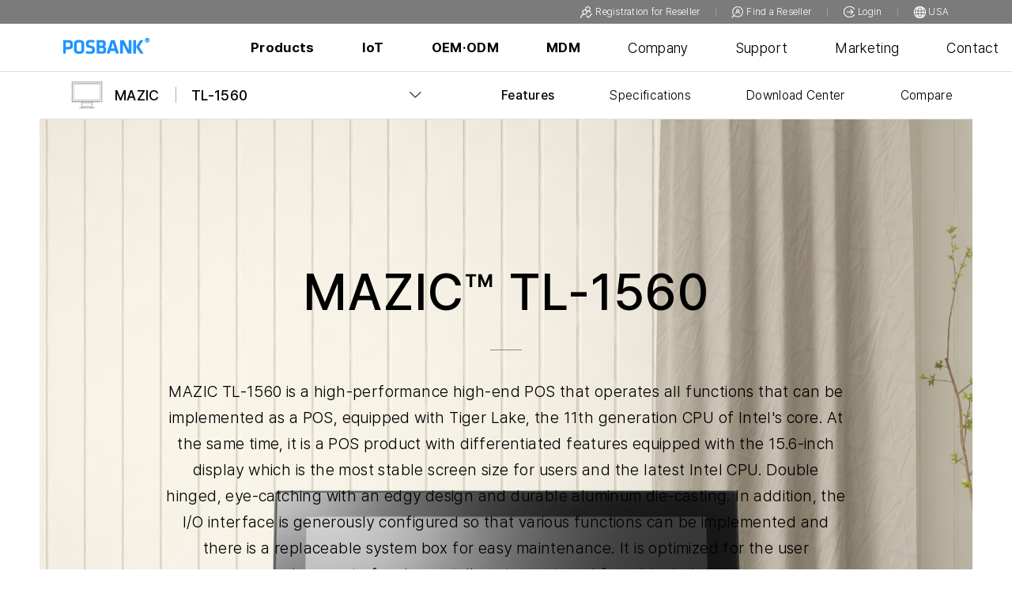

--- FILE ---
content_type: text/html; charset=UTF-8
request_url: https://www.posbank.com/trans_hardware/mazic-tl-1560.php?trans=usa
body_size: 100144
content:

<!DOCTYPE html>
<html>
    <head>
      <!-- Google tag (gtag.js) -->
      <script async src="https://www.googletagmanager.com/gtag/js?id=G-XTRZ4ZVTZ1"></script>
      <script>
        window.dataLayer = window.dataLayer || [];
        function gtag(){dataLayer.push(arguments);}
        gtag('js', new Date());

        gtag('config', 'G-XTRZ4ZVTZ1');
        </script>
     <!-- Google Tag Manager -->
    <script>(function(w,d,s,l,i){w[l]=w[l]||[];w[l].push({'gtm.start':
    new Date().getTime(),event:'gtm.js'});var f=d.getElementsByTagName(s)[0],
    j=d.createElement(s),dl=l!='dataLayer'?'&l='+l:'';j.async=true;j.src=
    'https://www.googletagmanager.com/gtm.js?id='+i+dl;f.parentNode.insertBefore(j,f);
    })(window,document,'script','dataLayer','GTM-PLSBFT9');</script>
    <!-- End Google Tag Manager -->

      
<meta charset="utf-8"/>
<meta name="viewport" content="user-scalable=no, initial-scale=1.0, maximum-scale=1.0, minimum-scale=1.0, width=device-width"/>
<meta name="format-detection" content="telephone=no"/>
<meta property="og:type" content="website">
<meta property="og:title" content="POS & Self Service Kiosk Manufacturer | POSBANK USA">
<meta property="og:description" content="POSBANK is a global hardware manufacturing company with POS System and self service Kiosk machine for retail, restaurants, hospitality etc.">
<meta property="og:image" content="/assets/image/common/og_img.png">
<meta name="keywords" content="posbank, pos, point of sale, point of sales, kiosk, pos system, pos hardware, pos terminal, retail pos, restaurant pos, hospitality pos, kiosk, kiosk hardware, kiosk machine, kiosk system, hospitality kiosk, restaurant kiosk, retail kiosk, self service kiosk, self checkout kiosk, retail technology, self checkout, self checkout system">

<title>POS & Self Service Kiosk Manufacturer | POSBANK USA</title>

<link
    rel="apple-touch-icon"
    sizes="180x180"
    href="/favicon/apple-touch-icon.png">
<link
    rel="icon"
    type="image/png"
    sizes="32x32"
    href="/favicon/favicon-32x32.png">
<link
    rel="icon"
    type="image/png"
    sizes="16x16"
    href="/favicon/favicon-16x16.png">
<link rel="manifest" href="/favicon/site.webmanifest">
<link rel="mask-icon" href="/favicon/safari-pinned-tab.svg" color="#1f95ff">

<link
    rel="stylesheet"
    href="/style/css/swiper.css"
    type="text/css"/>

<!-- <link    rel="stylesheet"  href="/style/css/default.php?ver=1769547092"    type="text/css"/> -->


<style>
    
    @charset "utf-8";
.wrapper {width:100%;height:auto;word-break:keep-all;overflow:hidden;max-width:1920px;margin:0 auto;box-shadow:0px 0 16px 0px #a3a3a380;  word-break: keep-all;}
html{
  scroll-behavior: smooth;
}

/*상단영역*/
header {transition:all .5s;width:100%;height:auto;z-index:300;}
header .topbar {width:100%;height:30px;overflow:hidden;background:#7c7b7b;}
header .topbar .mem-link-wrap {float:right;margin-right:80px;display:flex;justify-content:flex-start;align-items:center;}
header .topbar .mem-link-wrap li {padding:0 20px;position:relative;}
header .topbar .mem-link-wrap li:before {content:"";width:1px;height:12px;overflow:hidden;display:block;background:#9d9c9c;position:absolute;left:0;top:50%;margin-top:-6px;}
header .topbar .mem-link-wrap li:first-child {padding-left:0;}
header .topbar .mem-link-wrap li:last-child {padding-right:0;}
header .topbar .mem-link-wrap li:first-child:before {display:none}
header .topbar .mem-link-wrap li a {display:flex;justify-content:center;align-items:center;height:30px;}
header .topbar .mem-link-wrap li a img {display:flex;}
header .topbar .mem-link-wrap li a span {display:flex;font-size:12px;color:#fff;margin-left:3px;}
header .rela {border-bottom:1px solid #dedede;margin:0 auto;transition:all .5s;width:100%;height:60px;position:relative;display:flex;justify-content:flex-start;align-items:center;}
header .rela h1 {width:109px;height:41%;padding:0;margin-left:80px;}
header .rela .header-item {width:100%;flex:1;height:auto;display:flex;justify-content:flex-start;align-items:center;}
header .gnb-list {width:100%;flex:1;height:auto;display:flex;justify-content:center;align-items:center;}
header .gnb-list>li {margin-left:60px;}
header .gnb-list>li:first-child {margin-left:0px;}
header .gnb-list>li>a {text-decoration:none !important;font-size:18px;height:60px;color:#000; display:flex;justify-content:flex-start;align-items:center;}
.gnb-list.home > li > a {color: #fff;}
header .gnb-list>li .sub-menu-wrap {display:none;} 
header .gnb-list>li .sub-menu-wrap {border-top:1px solid #dedede;border-bottom:1px solid #dedede;width:100%;height:auto;position:absolute;left:0;top:60px;background:#fff;overflow:hidden;z-index:100;}
header .gnb-list>li:hover .sub-menu-wrap {display:block;}
header .gnb-list>li .sub-menu-wrap ul {width:100%;height:60px;overflow:hidden;display:flex;justify-content:center;align-items:center;}
header .gnb-list>li .sub-menu-wrap ul li {padding:0 30px;}
header .gnb-list>li .sub-menu-wrap ul li a {font-size:18px;color:#a4a4a4;}
header .gnb-list>li .sub-menu-wrap ul li a:hover {color:#000;}
header .gnb-list>li .sub-menu-wrap.type01 {padding-bottom:20px;padding-top:20px;}
header .gnb-list>li .sub-menu-wrap.type01 ul {display:block;height:93%;text-align:center;}
header .gnb-list>li .sub-menu-wrap.type01 ul li {padding:0;display:inline-block;}
header .gnb-list>li .sub-menu-wrap.type01 ul li a {width:110px;height:auto;overflow:Hidden;flex-direction:column;display:flex;justify-content:center;align-items:center;}
header .gnb-list>li .sub-menu-wrap.type01 ul li a .ico {width:80px;height:80px;}
header .gnb-list>li .sub-menu-wrap.type01 ul li a .txt {font-size:13px;color:#404040;width:100%;height:auto;overflow:hidden;text-align:center;display:flex;justify-content:center;align-items:center;line-height: 1.6em;}
header .gnb-list>li .sub-menu-wrap.type01 ul li a .txt2 {font-size:11px;background:linear-gradient(135deg, #2d9dff 30%, #00c2ffc2 100%);-webkit-background-clip: text;color:transparent;height:15px;}

header .gnb-list>li .sub-menu-wrap.type01 .sub-menu-close {position:absolute;right:60px;bottom:20px;}
header .gnb-list>li .sub-menu-wrap.type01 .sub-menu-close i {display:none;color:#7c7b7b;font-weight:500;font-size:30px;}
header .gnb-list>li>a.txt_iot {font-weight:700;font-size:17px;}

div#relabar {max-width:1920px; margin:0 auto;width:100%; height:60px; position:absolute; display:flex; justify-content:flex-start; align-items:center; z-index:99; background:#fff; border-bottom:1px solid #ddd;}
div#relabar:hover{background:#fff; transition:all 0.4s;}
div#relabar:hover a span,
div#relabar:hover a span:before,
div#relabar:hover a span:after{background:#151515;}
div#relabar:hover .gnb-list>li>a{color:#000;}
#relabar h1 {width:210px; height:41%;padding:0;margin-left:80px; margin-right:10px;}
#relabar .btn-search {margin-top:2px;margin-right:80px;margin-left:89px;}
#relabar .btn-search .el-icon-close {display:none;}

#relabar h1 a .kosdaq-logo{position:absolute; top:20px; margin-left:20px;}
#relabar.home {background: transparent; border-bottom:0px;}
#relabar.home .btn-total-nav span,
#relabar.home .btn-total-nav span::before,
#relabar.home .btn-total-nav span::after{background:#fff;} 
#relabar.home:hover .btn-total-nav span,
#relabar.home:hover .btn-total-nav span::before,
#relabar.home:hover .btn-total-nav span::after{background:#151515;} 
.sticky {
  position: fixed !important;
  top: 0;
  background:transparent;
}
/*
header .mem-link-wrap li .myservice-wrap {position:relative;}
header .mem-link-wrap li .myservice-wrap>a {background:#fff;height:40px;display:flex;justify-content:flex-start;align-items:center;}
header .mem-link-wrap li .myservice-wrap>a i {display:flex;font-size:15px;color:#151515;}
header .mem-link-wrap li .myservice-wrap>a span {margin-left:10px;display:flex;font-size:15px;color:#151515;width:80px;}
header .mem-link-wrap li .myservice-wrap .myservice-layer {display:none;}
header .mem-link-wrap li .myservice-wrap:hover>a + .myservice-layer {display:block;}
.myservice-layer {width:198px;height:auto;overflow:Hidden;position:absolute;left:-50px;top:40px;background:#fff;border:1px solid #151515;}
.myservice-layer.type01 {left:0;width:148px;}
.myservice-layer .my-header-wrap {width:100%;height:auto;overflow:Hidden;background:#f6f6f6;padding-bottom:20px;}
.myservice-layer .my-header {margin-top:20px;width:calc( 100% - 40px );height:auto;padding:0 20px;overflow:Hidden;display:flex;justify-content:space-between;align-items:center;}
.myservice-layer .my-header .name {display:flex;font-size:15px;color:#151515;}
.myservice-layer .my-header .name strong {font-size:15px;font-weight:700;color:#151515;text-decoration:underline !important;}
.myservice-layer .my-header a {display:flex;font-size:12px;color:#444;text-decoration:underline !important;}
.myservice-layer .cnt-wrap {margin-top:15px;width:100%;height:auto;overflow:Hidden;display:flex;justify-content:center;align-items:center;}
.myservice-layer .cnt-wrap a {width:calc( 100% / 3 - 10px );height:70px;flex-direction:column;overflow:hidden;display:flex;justify-content:center;align-items:center;}
.myservice-layer .cnt-wrap a span {font-size:12px;color:#444;padding:5px 0;}
.myservice-layer .cnt-wrap a strong {font-size:14px;color:#833f9e;}

.myservice-layer .my-msg {width:100%;height:auto;overflow:Hidden;text-align:center;font-size:15px;color:#151515;padding:20px 0;}
.myservice-layer .my-btn-wrap {width:100%;height:auto;overflow:Hidden;display:flex;justify-content:center;align-items:center;}
.myservice-layer .my-btn-wrap .btn-my-login {border:0;width:48px;height:24px;overflow:hidden;font-size:12px;background:#833f9e;color:#fff;display:flex;justify-content:center;align-items:center;}
.myservice-layer .my-btn-wrap .btn-my-join {margin-left:10px;width:55px;height:24px;overflow:hidden;font-size:12px;background:#fff;border:1px solid #e2e5ec;color:#151515;display:flex;justify-content:center;align-items:center;}
.myservice-layer .my-menu {width:calc( 100% - 40px );height:auto;overflow:hidden;margin:25px auto;}
.myservice-layer .my-menu li {width:100%;height:25px;overflow:hidden;}
.myservice-layer .my-menu li a {font-size:13px;color:#666;width:100%;height:25px;overflow:hidden;display:flex;justify-content:flex-start;align-items:center;}
.myservice-layer .my-menu li:hover a {text-decoration:underline !important;color:#151515;}
.myservice-layer .my-menu li:hover {background:url(https://cdn.posbank.com/assets/image/bg/bg-arr-right.png) no-repeat right center;}
*/

/*검색창 레이어*/
.search-layer-wrap {display:none;position:fixed;left:0;top:0px;z-index:999;width:100%;height:auto;overflow:hidden;background:#fff;padding:0;}
.search-layer-wrap.on {display:block;}
.search-close {position:absolute;border:0;background:transparent;right:70px;top:13px;}
.search-close i {color:#7c7c7a;font-weight:500;font-size:30px;}
.search-layer-wrap .search-layer-form {width:800px;height:60px;overflow:hidden;margin:0 auto;display:flex;justify-content:flex-start;align-items:center;}
.search-layer-wrap .search-layer-form .inp {font-size:18px;border:0;width:100%;flex:1;height:64px;}
.search-layer-wrap .search-layer-form button {border:0;width:64px;height:64px;background:transparent;display:flex;justify-content:center;align-items:center;}
.search-layer-wrap .search-layer-form button i {font-size:25px;color:#7d7d7c;font-weight:500;}
.search-layer-wrap .search-keword-list {width:100%;border-top:1px solid #e5e5e5;border-bottom:1px solid #e5e5e5;height:auto;overflow:Hidden;padding:10px 0;}
.search-layer-wrap .search-keword-list .search-rela {width:840px;max-width:1520px;;height:auto;overflow:hidden;margin:0 auto;display:flex;justify-content:flex-start;align-items:center;}
.search-layer-wrap .search-keword-list .search-rela label {background:#ededed;font-size:14px;color:#9b9b9b; position:relative;width:50px;height:24px;display:flex;justify-content:center;align-items:center;}
.search-layer-wrap .search-keword-list .search-rela label:before {position:absolute;right:-12px;top:0;content:"";display:block;border-top:12px solid transparent;border-bottom:12px solid transparent;border-left:12px solid #ededed;}
.search-layer-wrap .search-keword-list ul {width:100%;height:auto;overflow:Hidden;text-align:left;flex:1;margin-left:24px;}
.search-layer-wrap .search-keword-list ul li {display:inline-block;}
.search-layer-wrap .search-keword-list ul li a {padding:0 10px;border-radius:14px;display:flex;justify-content:center;align-items:center;font-size:14px;color:#929292;}
.mob-new-list {display:none;width:calc( 100% - 40px );height:auto;overflow:hidden;margin:0 auto;}
.mob-new-list dt {margin-top:40px;width:100%;height:auto;overflow:hidden;font-size:14px;}
.mob-new-list dt.c01 {color:#833f9e;}
.mob-new-list dt.c02 {color:#8cbd4c;}
.mob-new-list dd {width:100%;height:auto;overflow:hidden;}
.mob-new-list dd ul {width:100%;height:auto;overflow:hidden;}
.mob-new-list dd ul li {margin-top:10px;width:100%;height:auto;overflow:hidden;}
.mob-new-list dd ul li a {width:100%;height:auto;overflow:hidden;text-overflow:ellipsis; white-space:nowrap;word-wrap:normal;font-size:16px;color:#151515;}

/*모바일 메뉴*/
.mob-menu-wrap {display:none;width:100%;height:100%;overflow:scroll;position:fixed;left:0;top:0;background:#f3f4f9;}
.mob-menu-wrap.on {display:block;}
.mob-menu-wrap .wrela {padding-bottom:20px;background:#fff;width:100%;height:auto;overflow:hidden;}
.mob-menu-wrap .mob-header {display:flex;justify-content:space-between;align-items:center;width:100%;height:60px;overflow:hidden;}
.mob-menu-wrap .mob-header h1 {display:flex;margin-left:20px;}
.mob-menu-wrap .mob-header h1 img {height:20px;}
.mob-menu-wrap .mob-header .mob-side {display:flex;justify-content:flex-start;align-items:center;margin-right:10px;}
.mob-menu-wrap .mob-header .mob-side a {display:flex;justify-content:center;align-items:center;width:40px;height:40px;}
.mob-menu-wrap .mob-header .mob-side a i {font-size:26px;color:#151515;font-weight:500;}

.mob-menu-wrap .mob-user-info {width:calc( 100% - 40px );display:flex;justify-content:space-between;align-items:center;height:auto;overflow:hidden;margin:40px auto 0 auto;}
.mob-menu-wrap .mob-user-info .msg {width:100%;flex:1;height:auto;overflow:hidden;font-size:16px;color:#151515;}
.mob-menu-wrap .mob-user-info .msg strong {font-size:16px;color:#151515;font-weight:500;text-decoration:underline !important;}
.mob-menu-wrap .mob-user-info .edit-wrap {width:80px;height:80px;overflow:hidden;position:relative;}
.mob-menu-wrap .mob-user-info .edit-wrap .pic {width:80px;height:80px;overflow:hidden;border-radius:50%;background-size:cover !important;}
.mob-menu-wrap .mob-user-info .edit-wrap button {border:0;width:30px;height:30px;border-radius:50%;background:#151515;position:absolute;right:0;bottom:0;}
.mob-menu-wrap .mob-user-info .edit-wrap button i {font-size:16px;color:#fff;}

.mob-menu-wrap .mob-quick-list li {width: calc( 100% - 20px ); padding: 0 0 0 20px; height: auto; overflow: hidden; background-color:#ededed;}
.mob-menu-wrap .mob-quick-list li a {display: flex; justify-content: space-between; align-items: center; width: 100%; height: 50px; overflow: hidden;}
.mob-menu-wrap .mob-quick-list li a .txt {display: flex; justify-content: flex-start; align-items: center; font-size: 18px; flex: 1; width: 100%;}
.mob-menu-wrap .mob-quick-list li a .ico {margin-right: 5px; width: 40px; height: 40px; display: flex; justify-content: center; align-items: center;}
.mob-menu-wrap .mob-quick-list li a .ico i {font-size: 20px; font-weight: 500;}

.mob-menu-wrap .mob-quick-list2 {width: calc( 100% - 20px ); padding: 0 0 0 20px; height: auto; overflow: hidden; background-color:#ededed;}
.mob-menu-wrap .mob-quick-list2 .txt {display: flex; justify-content: flex-start; align-items: center; font-size: 18px; flex: 1; width: 100%; height:50px;} 
.mob-menu-wrap .mob-quick-list2 select {width:200px; height:30px; padding:4px 8px; border:none; background:#fff url(https://cdn.posbank.com/assets/image/bg/bg-select02.png) no-repeat right center;}

.lnb-login-wrap {display:block; width: calc( 100% - 20px ); padding: 0 0 20px 20px;background-color:#ededed;}
.lnb-login-wrap a {height: 50px; overflow: hidden;line-height: 50px;}
.lnb-login-wrap a .txt {font-size: 18px;width: 100%;}

.mob-menu-wrap .mob-menu-list {width:calc( 100% - 40px );height:auto;overflow:hidden;margin:40px auto 0 auto;}
.mob-menu-wrap .mob-menu-list dt {width:100%;height:auto;overflow:hidden;font-size:14px;color:#151515;font-weight:500;}
.mob-menu-wrap .mob-menu-list dd {width:100%;height:auto;overflow:hidden;}
.mob-menu-wrap .mob-menu-list dd ul {width:100%;height:auto;overflow:hidden;}
.mob-menu-wrap .mob-menu-list dd ul.type01 {margin-top:20px;border-top:1px solid #e0e3ea;padding-top:10px;}
.mob-menu-wrap .mob-menu-list dd ul li {width:50%;height:auto;overflow:hidden;float:left;margin-top:10px;}
.mob-menu-wrap .mob-menu-list dd ul li a {font-size:18px;color:#151515;font-weight:500;}

.mob-menu-wrap .mob-ft-menu {display:flex;justify-content:flex-start;align-items:center;width:calc( 100% - 40px );height:auto;overflow:hidden;margin:40px auto 0 auto;}
.mob-menu-wrap .mob-ft-menu li {display:flex;padding:0 10px;position:relative;}
.mob-menu-wrap .mob-ft-menu li:before {content:"";width:2px;height:2px;border-radius:50%;position:absolute;left:0;top:50%;margin-top:-1px;overflow:hidden;display:block;background:#666;}
.mob-menu-wrap .mob-ft-menu li:first-child {padding-left:0;}
.mob-menu-wrap .mob-ft-menu li:first-child:before {display:none}
.mob-menu-wrap .mob-ft-menu li a {font-size:13px;color:#666;}

header .rela .btn-search {margin-top:3px;margin-right:80px;margin-left:89px;}
header .rela .btn-search i {font-size:20px;color:#7b7b7a;font-weight:500;}
header .rela .btn-search .el-icon-close {display:none}
header .rela .btn-search .el-icon-search {display:block}
header .rela .btn-search.on .el-icon-close {display:block}
header .rela .btn-search.on .el-icon-search {display:none}

.container {position:relative;z-index:30;}
.noti {text-align:center; padding:10px;}

/*스크롤 기본 다운시*/
header.on .rela {height:0;}

header .side-cont {z-index:999;display:none;justify-content:center;align-items:center;background:#3c9607;}
header .side-cont .btn-total-nav {background:#3c9607;position:relative;width:49px;height:49px;overflow:hidden;display:flex;justify-content:flex-start;align-items:center;margin-left:0px;}
header.sub .side-cont .btn-total-nav span {background:#fff;}
header .side-cont .btn-total-nav span {
    position: absolute;transition: all .4s;
    left: 14px;
    width: 20px;
    height: 2px;
    background-color: #fff;
    border-radius: 2px;
}
header .side-cont .btn-total-nav span:nth-of-type(1) {
    top: 17px;
}
header .side-cont .btn-total-nav span:nth-of-type(2) {
    top: 25px;
}
header .side-cont .btn-total-nav span:nth-of-type(3) {
    top: 33px;
}
header .side-cont.on .btn-total-nav span:nth-of-type(1) {
    -webkit-transform : translateY(20px) rotate(-45deg);
    transform : translateY(20px) rotate(-45deg);
    top:5px;
}
header .side-cont.on .btn-total-nav span:nth-of-type(2) {
    left : 200%;
    opacity : 0;
    -webkit-transform : translateY(10px);
    transform : translateY(10px);
    -webkit-animation : active-menu-bar06 .8s forwards;
    animation : active-menu-bar06 .8s forwards;
}
@-webkit-keyframes active-menu-bar06 {
    100% {
        height : 0;
    }
}
@keyframes active-menu-bar06 {
    100% {
        height : 0;
    }
}
header .side-cont.on .btn-total-nav span:nth-of-type(3) {
    -webkit-transform : translateY(-20px) rotate(45deg);
    transform : translateY(-20px) rotate(45deg);
    width:20px;top:45px;
}

/*하단영역*/
footer {position:relative; width:100%; height:auto; overflow:hidden; background-color:#001E3E;}
footer .rela {position:relative; padding:75px 0 50px 0; display:flex; justify-content:space-between; align-items:flex-start; width:100%; max-width:100%; max-width:1600px; height:auto; overflow:hidden; margin:0 auto; border-bottom:1px solid #fff;}
footer .rela .fnb-list {display:flex; justify-content:space-between; grid-template-columns:1fr 1fr 1fr 1fr 1fr 1fr 1fr; width:100%; height:auto; overflow:hidden;}
footer .rela .fnb-list > a{display:none;}
footer .rela .fnb-list>li {position:relative;} 
footer .rela .fnb-list>li:first-child {padding-left:0;}
footer .rela .fnb-list>li>.tit {font-size:16px;color:#000; width:100%;height:auto;overflow:hidden;}
footer .tit_blue {font-size:22px; width:100%; height:auto; overflow:hidden; font-weight: 700; color:#006BCC;}
footer .rela .fnb-list>li ul {width:100%;height:auto;overflow:hidden;}
footer .rela .fnb-list>li ul li {margin-top:15px;width:100%;height:auto;overflow:hidden;}
footer .rela .fnb-list>li ul li a {font-size:18px; color:#fff; font-weight:200;}
footer .cust-item-wrap {width:400px; height:auto; overflow:hidden; position:absolute; bottom:0; right:0; padding-bottom:50px;}
footer .cust-item-wrap .cust-header {width:100%; height:auto; overflow:hidden;}
footer .cust-item-wrap .cust-header strong {display:flex; font-size:22px; color:#F77B05; font-weight:600; padding-bottom:5px;}
footer .cust-item-wrap .cust-header span {font-size:18px; color:#fff; font-weight:lighter;}
footer .cust-item-wrap .form-item {margin-top:20px;display:flex;justify-content:space-between;align-items:center;width:100%;height:auto;overflow:hidden;}
footer .cust-item-wrap .form-item .inp {font-size:16px; width:100%; flex:1; height:48px; border:1px solid #bbbbbb55; background:transparent; padding:0 14px;}
footer .cust-item-wrap .form-item button {border:0; margin-left:0px; width:100px; height:50px; font-size:16px; color:#fff; overflow:hidden; background:#006BCC; border:1px solid #006BCC; color:#fff;}
footer .cust-item-wrap .ico-link-wrap {margin-top:25px; display:flex; justify-content:flex-start; align-items:center ;width:100% ;height:auto; overflow:hidden;}
footer .cust-item-wrap .ico-link-wrap ul {display:flex;justify-content:flex-start;align-items:center;}
footer .cust-item-wrap .ico-link-wrap ul li {display:flex;margin-right:10px;}
footer .cust-item-wrap .ico-link-wrap ul li a {display:flex;}
footer .cust-item-wrap .ico-link-wrap ul li a img{max-width:100%; width:30px; height:30px;}


footer .copyright {margin:0 auto; background:#001E3E; width:100%; height:100%; overflow:hidden; display:flex; justify-content:space-between; align-items:center; padding:50px 0 100px 0; box-sizing:border-box;}
footer .copyright .rela{border-bottom:unset; padding:0 !important; height:100%; display:flex;}
footer .copyright .rela .ico-link-wrap {margin-top:15px; display:flex; flex-direction:column; width:100% ;height:auto; overflow:hidden;}
footer .copyright .rela .ico-link-wrap ul {display:flex; justify-content:flex-start; align-items:center;}
footer .copyright .rela .ico-link-wrap ul li {display:flex; margin-right:10px;}
footer .copyright .rela .ico-link-wrap ul li a {display:flex;}
footer .copyright .rela .ico-link-wrap ul li a img{max-width:100%; width:30px; height:30px;}
footer .copyright .txt {display:flex; font-size:16px; color:#ddd; font-weight:100;}
footer .copyright .logo-wh img{max-width:100%; width:140px;}
footer .copyright .txt-wrap div{padding-bottom:10px;}
footer .copyright .txt-wrap ul {display:flex; flex-direction:column;}
footer .copyright .logo-sns-wrap{display:flex; flex-direction:column;}
footer .copyright .txt-wrap{display:flex; flex-direction:column; justify-content:space-between;}
footer .copyright ul li {display:flex; position:relative; color:#bbb;}
footer .copyright ul li:first-child:before {display:none;}
footer .copyright a {font-size:16px; color:#fff;}
footer .copyright a#pop-copy-trigger{position:relative; padding-right:20px;}
footer .copyright a#pop-copy-trigger:after{position:absolute; top:4px; right:0px; width:1px; height:12px; background:#fff; content:"";}
footer .copyright a#pop-privacy-trigger{padding-left:16px;}
footer .ft-contact-wrap ul li{padding-bottom:5px;}
footer .ft-contact-wrap ul li:last-child{padding-bottom:0px;}

.totalmneu-wrap {z-index:90;opacity:0;transform:translateY(20px);transition:all .5s;display:none;width:1212px;height:294px;overflow:Hidden;background:#fff url(https://cdn.posbank.com/assets/image/bg/bg-map.jpg) no-repeat left center;position:absolute;left:50%;top:154px;margin-left:-606px;}
.totalmneu-wrap.ing {display:block;}
.totalmneu-wrap.on {opacity:1;transform:translateY(0px);}
.totalmneu-wrap .rela {width:972px;height:auto;overflow:Hidden;margin-left:200px;}
.totalmneu-wrap .rela>ul {width:100%;height:auto;overflow:Hidden;display:flex;justify-content:space-between;align-items:flex-start;}
.totalmneu-wrap .rela>ul>li {width:190px;height:auto;overflow:hidden;}
.totalmneu-wrap .rela ul li .tit {font-size:18px;color:#24520a; display:flex;justify-content:center;align-items:center;background:#deedd5;width:100%;height:34px;overflow:hidden;}
.totalmneu-wrap .rela ul li ul {padding-top:10px;width:100%;height:auto;overflow:hidden;}
.totalmneu-wrap .rela ul li ul li {width:calc( 100% - 10px ); padding-left:10px;height:27px;overflow:hidden;display:flex;justify-content:flex-start;align-items:center;}
.totalmneu-wrap .rela ul li ul li a {font-size:16px;color:#555;}
.totalmneu-wrap .rela ul li ul li a:hover {color:#0b79bf;}
.totalmneu-wrap .mem-link-wrap {display:none}

/*컨텐츠영역*/
.container {width:100%;height:auto; padding-top:60px;}
.container.header-top{padding-top:0 !important;}
.section {width:100%;height:auto;position:relative;}

.main-latest-wrap {width:100%; height:auto; overflow:hidden;}
.main-latest-wrap .rela {position:relative;width:100%;height:auto;overflow:hidden;margin:0 auto;}
.main-latest-wrap .rela .swiper-container {width:100%;height:auto;overflow:hidden;}
.main-latest-wrap .rela .swiper-container .swiper-slide {position:relative;width:100%;height:auto;overflow:hidden;}
.main-latest-wrap .rela .swiper-container .swiper-slide img {width:100%;}
/*
.main-latest-wrap .rela .swiper-container .swiper-slide .bgbox {width:100%;height:830px;overflow:hidden;position:absolute;left:0;top:0;}
.main-latest-wrap .rela .swiper-container .swiper-slide .cont {transition:all 1s;transform:translateY(50px);opacity:0;margin:220px auto 0 auto;width:100%;max-width:1520px;;height:auto;overflow:hidden;position:relative;z-index:10;}
.main-latest-wrap .rela .swiper-container .swiper-slide.swiper-slide-active .cont {transform:translateY(0px);opacity:1;}
.main-latest-wrap .rela .swiper-container .swiper-slide .cont .tit {margin-top:2px;font-size:80px;color:#fff;width:100%;height:auto;overflow:hidden; }
.main-latest-wrap .rela .swiper-container .swiper-slide .cont .desc {line-height:1em;font-size:42px;color:#fff;width:100%;height:auto;}
.main-latest-wrap .rela .swiper-container .swiper-slide .cont.t01 {margin:170px auto 0 auto;}
.main-latest-wrap .rela .swiper-container .swiper-slide .cont.t01 .tit {width:400px;margin:0 0 0 auto;text-align:left;color:#fff;}
.main-latest-wrap .rela .swiper-container .swiper-slide .cont.t01 .desc {width:400px;margin:0 0 0 auto;text-align:left;color:#fff;}
*/
.main-latest-wrap .swiper-pagination {position:absolute;left:0px;bottom:50px;width:100%;height:26px;overflow:hidden;display:flex;justify-content:center;align-items:center;}
.main-latest-wrap .swiper-pagination span {margin:0 7px !important;opacity:1 !important;border-radius:5px;display:flex;width:15px;height:10px;overflow:hidden;background:#fff;border:0;box-shadow:3px 3px 5px #33333396;}
.main-latest-wrap .swiper-pagination span.swiper-pagination-bullet-active {background:#fff;width:90px;}

.main-leader-wrap {width:100%;height:auto;overflow:Hidden;}
.main-leader-wrap .rela {width:100%;max-width:100%;max-width:1520px;;height:auto;overflow:Hidden;margin:0 auto;}
.main-leader-wrap .rela .item-header {display:block;justify-content:flex-start;align-items:center;margin-top:65px;width:100%;height:auto;overflow:Hidden;text-align:center;}
.main-leader-wrap .rela .item-header h2 {text-transform:uppercase;display:block;font-size:56px;color:#010101;font-weight:500;}
.main-leader-wrap .rela .item-header span {display:block;font-size:20px;color:#3e3a39;margin-bottom:65px;}
.main-leader-wrap .rela ul {margin-top:30px;width:100%;height:auto;overflow:hidden; }
.main-leader-wrap .rela ul li:nth-child(1) {margin-bottom:20px;width:904px;height:500px;overflow:hidden;float:left;}
.main-leader-wrap .rela ul li:nth-child(2) {margin-bottom:20px;width:calc( 100% - 924px );height:500px;overflow:hidden;float:right;}
.main-leader-wrap .rela ul li:nth-child(3) {width:calc( 100% - 924px );height:300px;overflow:hidden;float:left;}
.main-leader-wrap .rela ul li:nth-child(4) {width:904px;height:300px;overflow:hidden;float:right;}
.main-leader-wrap .rela ul li a {position:relative;display:block;width:100%;height:100%;overflow:hidden;}
.main-leader-wrap .rela ul li a .pic {width:100%;height:100%;overflow:hidden;background-size:cover !important;}
.main-leader-wrap .rela ul li a .cont {position:absolute;left:43px;top:35px;width:100%;height:auto;overflow:hidden;flex-direction:column;display:flex;justify-content:flex-start;align-items:flex-start;text-shadow:1px 1px 5px #0000005e;}
.main-leader-wrap .rela ul li a .cont strong {text-transform:uppercase;display:flex;font-size:38px;color:#fff; }
.main-leader-wrap .rela ul li a .cont span {display:flex;font-size:16px;color:#fff;}
.main-leader-wrap .rela ul li:nth-child(3) a .cont strong,
.main-leader-wrap .rela ul li:nth-child(3) a .cont span {color:#fff;}
.main-leader-wrap .rela ul li:nth-child(4) a .cont strong,
.main-leader-wrap .rela ul li:nth-child(4) a .cont span {color:#fff;}

/************************************************************************************************************************************************************************/
/************************************************************************************************************************************************************************/
/* 250402-renewal */
html,body{overflow:visible !important;}

html{font-size:1vw;}

.wvideo,
.wimg{display:block;}
.mvideo,
.tvideo,
.mimg,
.timg{display:none;}

.hei-100vh{height:100vh;}
.txt-wh h2,
.txt-wh strong,
.txt-wh span{color:#fff !important;}
.view-more{text-align:center; padding:12px 0;}
.view-more a{position:relative; color:#fff; font-size:20px; font-weight:300; padding:12px 50px 12px 35px; background-color:#006BCC;}
.view-more a:hover{opacity:1 !important;}
.view-more a img{position:absolute; top:19px; right:30px;}
.datasheet{background-color:black; padding:20px 30px; border-radius:50px; color:white; font-size:20px; border:1px solid black; position:absolute; top:5%; right:5%;}
.datasheet:hover{background-color:#00448d;border:1px solid #00448d;}
    @media screen and (max-width:768px){
        .datasheet{
        padding: 12px 20px;  
        top: 2%;
        right: 5%;
        font-size:16px;
        }
    }

/* 번역 막기 */
    .no-translate { translate: no;}

    font {
    font: inherit !important;
    color: inherit !important;
}


/* nav */
nav{position:fixed; background:#000; border-radius:25px; z-index:9; transform:translate(-50%, 0); left:50%; bottom:40px;}
nav ul{list-style: none; z-index: 2;}
nav a{color:#fff; text-decoration: none;}
nav > ul{display: flex; width: 100%; padding:12px 40px;}
nav > ul > li{position: relative;}
nav > ul > li > a{font-size:18px; font-weight:500; padding:0 25px;}
nav > ul > li > a.active{color:#1F94FF;}
#menu li.active a{color:#1F94FF;}

/* main-latest-wrap */
.main-latest-wrap .media-wrap{position:relative; height:100%;}
.main-latest-wrap .media-wrap:before {content:""; position: absolute; top:0; right:0; left:0; bottom:0; z-index:1; background:linear-gradient(to left,rgba(0, 0, 0, 0.43),rgba(107, 107, 107, 0.3));}
.main-latest-wrap .main-banner-txt-inner ul li {color:#fff;}
.main-latest-wrap .main-banner-txt-inner .more-btn {color:#fff; border:1px solid #fff; padding:10px 30px; font-size:20px; font-weight:200;}
.main-latest-wrap .main-banner-txt-inner .main-pro-intro {position:relative; font-size:32px; font-weight:300;}
.main-latest-wrap .main-banner-txt-inner .main-pro-intro::after {position:absolute; content:""; width:20%; height:1px; background-color:#fff; bottom:-35px; right:0;}
.main-latest-wrap .main-banner-txt-inner .main-pro-name {font-family:'klavika'; font-size:110px; font-weight:500; padding-top:60px; padding-bottom:20px;}

.main-banner-txt-con {position:absolute; top:0; left:5%; width:100%; height: 100%; z-index:1;}
.main-banner-txt-box {display:flex; align-items: center; height:100%;}

/* txt-right */
.txt-con-right{position:absolute; top:-5%; left:50%; width:100%; height:100%; max-width:1600px; transform:translateX(-50%);}
.txt-box-right{justify-content:end; padding:0 20px;}
.txt-inner-right{text-align:end;}

.media-wrap {position:relative;}
.media-wrap video {max-width:100%; height:100%; object-fit:cover;}

/* main-product-wrap */
#relabar.scrolled {background: #fff; border-bottom:1px solid #ddd;}

#relabar.scrolled a {color: #000;}

#relabar.scrolled a span,
#relabar.scrolled a span:before,
#relabar.scrolled a span:after,
#relabar.home.scrolled a span,
#relabar.home.scrolled a span:before,
#relabar.home.scrolled a span:after{background:#151515;}

.main-product-wrap .rela{width:100%; max-width:1600px; margin:0 auto; height:100%; display:flex; align-items:center;}
.main-product-wrap .swiper-wrapper .swiper-slide{width:100%;}
.main-product-wrap .product-wrap {display:flex; flex-direction:row; gap:60px; align-items:center;}
.main-product-wrap .product-wrap .pro-img-box,
.main-product-wrap .product-wrap .pro-txt-box {width:50%; height:100vh;}
.main-product-wrap .product-wrap .pro-img-box{display:flex; justify-content:center; overflow:hidden;}
.main-product-wrap .product-wrap .pro-img-box img{max-width:98%; object-fit:contain;}
.main-product-wrap .product-wrap .pro-txt-box{display:flex; flex-direction:column; justify-content:center;}
.main-product-wrap .product-wrap .pro-txt-box ul{width:80%;}
.main-product-wrap .product-wrap .pro-txt-box .view-more {text-align:unset !important; margin-top:70px;}

.main-product-wrap .product-wrap .pro-txt-box .pro-cate{font-size:26px; color:#006BCC; font-weight:400;}
.main-product-wrap .product-wrap .pro-txt-box .pro-name{font-family:'klavika'; font-size:100px; font-weight:500;}
.main-product-wrap .product-wrap .pro-txt-box .pro-disc{font-size:23px; font-weight:300; line-height:1.4; word-break:keep-all; letter-spacing:-0.5px;}

.main-product-wrap .product-wrap .pro-txt-box .pro-icon {display:flex; gap:20px; grid-template-columns:1fr 1fr 1fr 1fr 1fr; row-gap: 60px; margin-top: 40px;}
.main-product-wrap .product-wrap .pro-txt-box .pro-icon .pro-icon-wrap {text-align: center; max-width:140px; width:100%;}
.main-product-wrap .product-wrap .pro-txt-box .pro-icon .pro-icon-wrap img {max-width:100%;}
.main-product-wrap .product-wrap .pro-txt-box .pro-icon .pro-icon-wrap .pro-icon-label {margin-top: 8px; font-size:18px; color:#707070; font-weight:200;}


.main-product-wrap .swiper-slide .swiper-button-next::after,
.main-product-wrap .swiper-slide .swiper-button-prev::after {display: none;}
.main-product-wrap .swiper-slide .swiper-button-next{right:20px;}
.main-product-wrap .swiper-slide .swiper-button-prev{left:20px;}

/* main-company-wrap */
.main-company-wrap {width:100%; overflow:Hidden;}
.main-company-wrap .rela {max-width:1600px; height:auto; overflow:Hidden; margin:0 auto; padding:0 20px;}

.main-company-wrap .rela .cont-header {display:block; justify-content:flex-start; align-items:center; width:100%; height:auto; overflow:Hidden; text-align:center;}
.main-company-wrap .rela .cont-header h2 {display:block; font-size:46px; font-weight:600; margin-bottom:25px;}
.main-company-wrap .rela .cont-header span {display:block; font-size:26px; font-weight:200; margin-bottom:50px; line-height:1.4;}

.main-company-wrap .rela div.grid-cont{display:grid; grid-template-columns: 1fr 1fr 1fr 1fr; column-gap:25px;}
.main-company-wrap .rela div.grid-cont div{width:auto !important; color:#fff; display:flex; flex-direction:column; justify-content:center; text-align:center; padding:70px 30px; border:1px solid #ffffff55; background-color:#00000077;}
.main-company-wrap .rela div.grid-cont .grid-card{display:flex; flex-direction:column; color:#fff;}
.main-company-wrap .rela div.grid-cont .grid-card li{color:#fff;}
.main-company-wrap .rela div.grid-cont .grid-card li.company-ico img{max-width:100%;}
.main-company-wrap .rela div.grid-cont .grid-card li.company-num{font-weight:500; font-size:36px; border-bottom:1px solid #fff; padding:30px 0; max-width:220px; width:100%; margin:0 auto;}
.main-company-wrap .rela div.grid-cont .grid-card li.company-disc{font-weight:200; font-size:20px; padding-top:30px;}

.main-company-wrap{background-image:url("https://cdn.posbank.com/assets/image/etc/etc-provider-bg.jpg"); background-repeat: no-repeat; background-size: cover; display:flex; justify-content:center; align-items:center;}

/* main-newsroom-wrap */
.main-newsroom-wrap {width:100%; overflow:hidden; display:flex; justify-content:center; align-items:center;}
.main-newsroom-wrap .rela {width:100%; max-width:1600px; height:auto; overflow:Hidden; margin:0 auto;}

.main-newsroom-wrap .rela .cont-header {display:block; justify-content:flex-start; align-items:center; width:100%; height:auto; overflow:Hidden; text-align:center;}
.main-newsroom-wrap .rela .cont-header h2 {display:block; font-size:46px; font-weight:600; margin-bottom:25px;}
.main-newsroom-wrap .rela .cont-header span {display:block; font-size:26px; font-weight:200; margin-bottom:50px; line-height:1.4;}

.main-newsroom-wrap .rela .cont-news{padding-top:50px;}
.main-newsroom-wrap .rela .cont-news ul,
.main-newsroom-wrap .rela .cont-news ul li a{display:flex; align-items:center;}
.main-newsroom-wrap .rela .cont-news ul li a{opacity:1 !important;}
.main-newsroom-wrap .rela .cont-news ul li,
.main-newsroom-wrap .rela .cont-news ul li div.news-thumb-img{width:50%;}
.main-newsroom-wrap .rela .cont-news ul li div.news-thumb-img{border:1px solid #e5e5e5; overflow:hidden;}
.main-newsroom-wrap .rela .cont-news ul li div img{max-width:100%;}
.main-newsroom-wrap .rela .cont-news ul li:first-child{padding-right:20px;}
.main-newsroom-wrap .rela .cont-news ul li:last-child{padding-left:20px;}
.main-newsroom-wrap .rela .cont-news ul li .news-thumb-img img{width:100%;height:100%; box-sizing: border-box; object-fit:cover; display:block;}
.main-newsroom-wrap .rela .cont-news ul li .news-txt{width:50%; padding-left:40px;}
.main-newsroom-wrap .rela .cont-news ul li .news-txt .cate{font-size:20px; color:#1F94FF; font-weight:600; padding-bottom:5px;}
.main-newsroom-wrap .rela .cont-news ul li .news-txt .tit{position:relative; font-size:30px; font-weight:500; letter-spacing:-0.5px;}
.main-newsroom-wrap .rela .cont-news ul li .news-txt .tit::after{position:absolute; content:""; width:70px; height:1px; background-color:#000; bottom:-10px; left:0;}
.main-newsroom-wrap .rela .cont-news ul li .news-txt .cont p:first-child{padding:40px 0 20px 0; font-size:20px; font-weight:400; letter-spacing:-0.5px;}
.main-newsroom-wrap .rela .cont-news ul li .news-txt .cont p:nth-child(2){display:none;}
.main-newsroom-wrap .rela .cont-news ul li .news-txt .cont p{font-size:15px; font-weight:300;}

/* footer */
#nav-menu {position: fixed; bottom: 10px; left: 50%; transform:translate(-50%, -50%); z-index: 70; padding: 0; margin: 0; background:#000; border-radius:30px; padding:12px 50px;}
#nav-menu li {display: inline-block;}
#nav-menu li a {text-decoration: none; color: #fff; margin-right:30px; display: block; font-size:18px; font-weight:400;}
#nav-menu li:nth-child(4) a {margin-right:0;}
#nav-menu li.active a,
#nav-menu li.active:hover a:hover {color: #1F94FF; font-weight:400;}
#nav-menu li a.disabled {pointer-events: none; opacity: 0.4; color: #aaa !important;}

.section{display:flex !important; justify-content:center !important; align-items:center !important; margin:0 auto !important;}

.fp-overflow{width:100%;}
.fp-is-overflow > .fp-overflow{overflow-y:unset !important;}

.main-latest-wrap .fp-overflow{width:100%; position:absolute !important; top:0 !important;}
.fp-watermark{display:none;}

.copy-policy{padding-bottom:0 !important;}
.copy-policy div a{color:#fff;}

footer .flex-bx{display:flex;}
footer .com-rela{padding:50px 0;}
footer .com-rela.index-footer {padding: 50px 50px 120px 50px;}
footer .com-info{max-width:1600px; width:100%; margin:0 auto;}
footer .com-info .left-bx,
footer .com-info .right-bx{width:50%;}
footer .com-info .right-bx{display:flex; flex-direction:column; justify-content:space-between; align-items:flex-end;}
footer .com-info .left-bx .logo-wh{padding-bottom:15px;}
footer .com-info .left-bx .top-bx p a,
footer .com-info .txt{font-size:16px; color:#fff; font-weight:200;}
footer .com-info .txt{padding-top:40px;}
footer .com-info .left-bx .top-bx p a#pop-copy-trigger{position:relative; padding-right:20px;}
footer .com-info .left-bx .top-bx p a#pop-copy-trigger:after{position:absolute; top:4px; right:0px; width:1px; height:12px; background:#fff; content:"";}
footer .com-info .left-bx .top-bx p a#pop-privacy-trigger{padding-left:16px;}
footer .com-info .logo-wh img{max-width:100%; width:160px;}
footer .com-info .ft-sns-list{display:flex; gap:10px;}
footer .com-info .ft-sns-list li a img{max-width:100%; width:35px; height:35px;}

/* 360-viewer */
.color-selector button {
  padding: 8px 16px;
  margin: 0 5px;
  background-color: #f0f0f0;
  border: 1px solid #ccc;
  cursor: pointer;
  font-weight: bold;
}
.color-selector button:hover {
  background-color: #ddd;
}

#viewer-prod{margin:0 auto; margin-top:60px;}
#viewer-prod-desc{padding:0 20px;}
.prod-name-desc .rela .cont{text-align:center; padding-top:50px;}
.prod-name-desc .rela .cont .copy{font-size:22px; font-weight:600; letter-spacing:-0.02em; color:#006bcc; word-break:keep-all; line-height:1.4em;}
.prod-name-desc .rela .cont .tit{font-size:64px; font-weight:700; letter-spacing:-0.02em; margin-top:25px; word-break:keep-all;}
.prod-name-desc .rela .cont .desc{font-size:22px; letter-spacing:-0.02em; color:#888; font-weight:300; margin-top:30px; word-break:keep-all; line-height:1.4em;}

#prod-down{position:relative; background:url(https://cdn.posbank.com/assets/image/bg/bg-prod-down.jpg) no-repeat center center/cover; width:100%; display:flex; justify-content:center; align-items:center; margin-top:100px;}
#prod-down::before{content:""; position:absolute; top:0; left:0; width:100%; height:100%; background-color:rgba(0, 0, 0, 0.5);}
#prod-down .rela{display:flex; flex-direction:column; align-items:center; position:relative; z-index:2; padding:200px 20px;}
#prod-down .rela .cont{padding-bottom:30px;}
#prod-down .rela .cont .copy{font-size:38px; letter-spacing:-0.02em; color:#fff; font-weight:500; text-align:center; line-height:1.4; word-break:keep-all;}
#prod-down .rela .down-btn{display:flex; gap:25px;}
#prod-down .tbl-btn-wrap {overflow:Hidden;display:none;justify-content:center;align-items:center;}
#prod-down .tbl-btn-wrap button {padding:15px 25px; background:#006bcc; display:flex; justify-content:center; align-items:center; border:none;}
#prod-down .tbl-btn-wrap button span {display:flex; font-size:18px; color:#fff;}
#prod-down .tbl-btn-wrap button i {display:flex; font-size:24px; color:#fff; font-weight:500; margin-left:15px;}
#prod-down .tbl-btn-wrap button:hover {background:#005fb7;}
#prod-down .tbl-btn-wrap {display:flex;}

.viewer-btn{padding:0px 10px; font-size:12px !important; background:transparent; color:black !important; border:1px solid black; border-radius:15px; margin-left:12px; margin-top:1px;}
.viewer-btn:hover{background:#1f94ff; border:1px solid #1f94ff; color:white !important;}

/* 360-viewer-colorChange */
#viewer-prod2{
			position: absolute;
			z-index: -1;
			transform: translate(-100%, -100%);
		}
		.colorChange{
			position:absolute;
			transform:translate(-50%,-50%);
			bottom:13%;
			left:50%;
			z-index: 5;
			display:flex;
			gap:20px;
			justify-content:center;
			align-items:center;
		}
		.btnBlack, .btnWhite{
			display: inline-block;
			position: relative;
			width: 18px;
			height: 18px;
			margin: 0;
			border-radius: 50%;
			font-size: 0;
			vertical-align: top;
			box-sizing: border-box;
			cursor:pointer;
		}
		.btnBlack::before{
			content: '';
			position: absolute;
			left: 0;
			top: 0;
			border: 1px solid #000;
			border-radius: 50%;
			width: 16px;
			height: 16px;
			opacity: .1;
		}
		.btnBlack::after{
			content: '';
			position: absolute;
			top: -4px;
			left: -4px;
			width: 24px;
			height: 24px;
			border: 1px solid #D9D9D9;
			border-radius: 50%;
			font-size: 0px;
		}
		.btnWhite::before{
			content: '';
			position: absolute;
			left: 0;
			top: 0;
			border: 1px solid #000;
			border-radius: 50%;
			width: 16px;
			height: 16px;
			opacity: .1;
		}
		.btnWhite::after{
			content: '';
			position: absolute;
			top: -4px;
			left: -4px;
			width: 24px;
			height: 24px;
			border: 1px solid #D9D9D9;
			border-radius: 50%;
			font-size: 0px;
		}
		.btnBlack.on::after{
			border: 1px solid #006bcc;
		}
		.btnWhite.on::after{
			border: 1px solid #006bcc;
		}
		@media screen and (max-width: 992px){
			.colorChange{bottom:15%;}
			/* .btnBlack, .btnWhite{width:16px; height:16px;}
			.btnBlack::before{width:16px; height:16px;}
			.btnBlack::after{width:22px; height:22px;}
			.btnWhite::before{width:16px; height:16px;}
			.btnWhite::after{width:22px; height:22px;} */
		}
		@media screen and (max-width: 768px){
			.colorChange{bottom:17%;}
			.btnBlack, .btnWhite{width:16px; height:16px;}
			.btnBlack::before{width:14px; height:14px;}
			.btnBlack::after{width:22px; height:22px;}
			.btnWhite::before{width:14px; height:14px;}
			.btnWhite::after{width:22px; height:22px;}
		}

		@media screen and (max-width: 660px){
			.colorChange{bottom:22%;}
		}
/************************************************************************************************************************************************************************/
/************************************************************************************************************************************************************************/

.main-news-wrap {width:100%; height:auto; overflow:Hidden; padding-bottom:166px;}
.main-news-wrap .rela {width:100%;max-width:100%;max-width:1520px;;height:auto;overflow:Hidden;margin:0 auto;}
.main-news-wrap .rela .item-header {display:block;justify-content:flex-start;align-items:center;margin-top:65px;width:100%;height:auto;overflow:Hidden;text-align:center;}
.main-news-wrap .rela .item-header h2 {text-transform:uppercase;display:block;font-size:56px;color:#010101;font-weight:500;}
.main-news-wrap .rela .item-header span {display:block;font-size:18px;color:#3e3a39;margin-bottom:10px;}
.main-news-wrap .rela>ul {display:flex;margin-top:65px;/*width:calc( 100% + 20px );*/height:auto;overflow:hidden;justify-content:center;}
.main-news-wrap .rela>ul>li {width:calc( 25% - 20px );margin:0 10px;float:left;height:auto;overflow:hidden;position:relative;}
.main-news-wrap .rela ul li a {display:block;width:100%;height:100%;}
.main-news-wrap .rela ul li a:hover {opacity:1;}
.main-news-wrap .rela ul li .pic {width:100%;height:230px;overflow:Hidden;display:block;background-size:cover !important;}
/* .main-news-wrap .rela>ul>li .pic {transition:all .5s;filter: grayscale(1);} */
.main-news-wrap .rela>ul>li:hover .pic {filter: grayscale(0);}
.main-news-wrap .rela ul li .cont {display:flex;align-items:flex-start;flex-direction:column;border:1px solid #dedede;border-top:0;width:calc( 100% - 62px );padding:20px 30px 0 30px;height:138px;overflow:Hidden;}
.main-news-wrap .rela ul li .tit a {font-size:18px;color:#000;width:100%;height:auto;overflow:Hidden;display:block;white-space:nowrap;overflow:hidden;text-overflow:ellipsis;}
.main-news-wrap .rela ul li ul {display:flex;justify-content:flex-start;align-items:center;margin-top:20px;width:100%;height:auto;overflow:Hidden;}
.main-news-wrap .rela ul li ul li {margin-left:20px;display:flex;justify-content:flex-start;align-items:center;}
.main-news-wrap .rela ul li ul li:first-child {margin-left:0;}
.main-news-wrap .rela ul li ul li i {display:flex;font-size:18px;color:#7d7d7d;}
.main-news-wrap .rela ul li ul li span {margin-left:5px;display:flex;font-size:14px;color:#7d7d7d;}

.fea-info .fea-info-spec,.fea-info-data,.fea-info-cpu{color: white!important;     background-color: #333!important; background:url(https://cdn.posbank.com/assets/image/bg/bg-select04.png) no-repeat right center ; }

/*POS*/
.pos-header {transition:all .5s;width:100%;height:60px;background:#fff;border-bottom:1px solid #e1e1e1;display:flex;justify-content:center;align-items:center;z-index:50;}
body.on .pos-header {position:fixed;left:0;top:0px;z-index:99;}
body.on  .pos-tabarea {margin-top:68px;}
.pos-header .rela {width:calc( 100% - 160px );height:60px;margin:0 auto;display:flex;justify-content:space-between;align-items:center;}
.pos-header .rela .pos-select-menu {position:relative;width:480px;height:60px;display:flex;justify-content:flex-start;align-items:center;}
.pos-header .rela .pos-select-menu>a {width:100%;overflow:hidden;height:60px;display:flex;justify-content:flex-start;align-items:center;}
.pos-header .rela .pos-select-menu>a img {display:flex;width:70px;}
.pos-header .rela .pos-select-menu>a strong {display:flex;font-size:18px;color:#000;font-weight:500;}
.pos-header .rela .pos-select-menu>a span {margin-left:20px;padding-left:20px;position:relative;display:flex;width:100%;flex:1;font-size:18px;color:#000;font-weight:500;}
.pos-header .rela .pos-select-menu>a span:before {content:"";width:1px;height:20px;overflow:hidden;display:block;background:#adadad;position:absolute;left:0;top:50%;margin-top:-10px;}
.pos-header .rela .pos-select-menu>a i {display:flex;font-size:20px;color:#1f1f1f;margin-right:20px;font-weight:500;}
.pos-header .rela .pos-select-menu .pos-rs-list {display:none;box-shadow: 0 5px 10px 0 rgba(0, 0, 0, 0.1);width:100%;height:auto;overflow:hidden;position:absolute;left:0;top:60px;background:#fff;z-index:99;}
.pos-header .rela .pos-select-menu>a.on i {transform:rotate(-180deg)}
.pos-header .rela .pos-select-menu>a.on + .pos-rs-list {display:block;}
.pos-header .rela .pos-select-menu .pos-rs-list ul {margin-left:auto;width:300px;height:auto;overflow:hidden;}
.pos-header .rela .pos-select-menu .pos-rs-list ul li {display:flex;justify-content:flex-start;align-items:center;width:100%;height:45px;overflow:hidden;}
.pos-header .rela .pos-select-menu .pos-rs-list ul li a {font-size:16px;color:#000;}
.pos-header .rela .pos-select-menu .pos-rs-list .link-btn-wrap {width:calc( 100% - 100px );height:90px;overflow:hidden;margin:30px auto 0 auto;border-top:1px solid #d3d3d3;}
.pos-header .rela .pos-select-menu .pos-rs-list .link-btn-wrap a {display:flex;justify-content:space-between;align-items:center;width:100%;height:90px;overflow:hidden;}
.pos-header .rela .pos-select-menu .pos-rs-list .link-btn-wrap a span {font-size:18px;color:#77787b;font-weight:500;}

.pos-header .rela .pos-tabs-menu {display:flex;justify-content:flex-start;align-items:center;}
.pos-header .rela .pos-tabs-menu ul {display:flex;justify-content:flex-start;align-items:center;}
.pos-header .rela .pos-tabs-menu ul li {margin-left:70px;display:flex;}
.pos-header .rela .pos-tabs-menu ul li:first-child {margin-left:0;}
.pos-header .rela .pos-tabs-menu ul li a {font-size:16px;color:#000;display:flex;justify-content:center;align-items:center;height:68px;}
.pos-header .rela .pos-tabs-menu ul li a.on {font-weight:500;}

.pos-tabarea {display:none}
.pos-tabarea.on {display:block;}
 
.pos-tabarea .fea-intro {width:100%;height:1200px;overflow:hidden;background:url(https://cdn.posbank.com/assets/image/bg/bg-fea-intro-bigpos.jpg) no-repeat left top/cover;}
.pos-tabarea .fea-intro.bluo {background: url(https://cdn.posbank.com/assets/image/bg/bg-fea-intro-bluo.jpg) no-repeat center/cover;}
.pos-tabarea .fea-intro img {width:100%;float:left;}
.pos-tabarea .fea-intro .cont {width:100%;max-width:1520px;height:auto;overflow:Hidden;margin:180px auto 0 auto;}
.pos-tabarea .fea-intro .cont .tit {display:flex;justify-content:flex-start;align-items:flex-start;position:relative;width:700px;height:auto;font-size:68px;color:#000;font-weight:500;padding-bottom:36px;margin-bottom:36px;}
.pos-tabarea .fea-intro .cont .tit-s {font-size:32px; margin-left:2px;}
.pos-tabarea .fea-intro .cont .tit-s strong {font-size:32px; }
.pos-tabarea .fea-intro .cont .tit span {color:#000;font-size:28px;display:flex;margin-top:15px;margin-right:10px;}
.pos-tabarea .fea-intro .cont .tit:before {content:"";width:40px;height:1px;overflow:hidden;display:block;background:#878787;position:absolute;left:0;bottom:0;}
.pos-tabarea .fea-intro .cont .desc {width:50%;height:auto;font-size:20px; color:#000;line-height:1.684em;}
.pos-tabarea .fea-intro .cont .desc strong {font-size:18px;font-weight:500;}

.pos-tabarea .bigpos-el-2150 {width:100%;height:1200px;overflow:hidden;background:url(https://cdn.posbank.com/assets/image/bg/bg-fea-intro-bigpos-el2150up.jpg) no-repeat left top/cover;}
.pos-tabarea .fea-intro.bigpos-2150 .cont,
.pos-tabarea .fea-intro.bigpos-2700 .cont {width:calc(100% - 40px);margin:220px auto 0 auto;}
.pos-tabarea .fea-intro .cont .tit-tl-2700 {display:flex;justify-content:flex-start;align-items:flex-start;position:relative;width:700px;height:auto;font-size:68px;color:#000; padding-bottom:36px;margin-bottom:36px;}

.pos-tabarea .fea-intro .cont .tit-el-2150up span {font-size:28px;display:flex;margin-top:15px;margin-right:10px;}
.pos-tabarea .fea-intro .cont .tit-el-2150 span {font-size:28px;display:flex;margin-top:15px;margin-right:10px;}
.pos-tabarea .fea-intro .cont .tit-tl-2150 span {font-size:28px;display:flex;margin-top:15px;margin-right:10px;}
.pos-tabarea .fea-intro .cont .tit-el-2700 span {font-size:28px;display:flex;margin-top:15px;margin-right:10px;}
.pos-tabarea .fea-intro .cont .tit-tl-2700 span {font-size:28px;display:flex;margin-top:15px;margin-right:10px;}

.pos-tabarea .fea-intro .cont .tit-el-2150up:before {content:"";width:40px;height:1px;overflow:hidden;display:block;background:#878787;position:absolute;left:0;bottom:0;}
.pos-tabarea .fea-intro .cont .tit-el-2150:before {content:"";width:40px;height:1px;overflow:hidden;display:block;background:#878787;position:absolute;left:0;bottom:0;}
.pos-tabarea .fea-intro .cont .tit-el-2700:before {content:"";width:40px;height:1px;overflow:hidden;display:block;background:#878787;position:absolute;left:0;bottom:0;}

.pos-tabarea .fea-intro .cont .desc-el-2 {width:50%;height:auto;font-size:18px; color:#000;line-height:1.684em;}
.pos-tabarea .fea-intro .cont .tit-el-2700 {margin-left:auto; font-weight:500;display:flex;justify-content:flex-start;align-items:flex-start;position:relative;width:730px;height:auto;font-size:68px;color:#000; padding-bottom:36px;margin-bottom:36px;}
.pos-tabarea .fea-intro .cont .desc-el-2700 {height:auto;font-size:20px; color:#000;line-height:1.684em;margin-left:auto; width:730px;word-break: break-word}
.pos-tabarea .fea-intro .cont .tit-el-2150 {display:flex;font-weight:500;justify-content:flex-start;align-items:flex-start;position:relative;width:730px;margin-left:auto;height:auto;font-size:68px;color:#000; padding-bottom:36px;margin-bottom:36px;}
.pos-tabarea .fea-intro .cont .tit-el-2150up {display:flex;justify-content:flex-start;align-items:flex-start;position:relative;width:700px;height:auto;font-size:68px;color:#000; padding-bottom:36px;margin-bottom:36px;font-weight:500;}
.pos-tabarea .fea-intro .cont .desc-el-2150 {height:auto;font-size:20px; width:730px; color:#000;line-height:1.684em;margin-left:auto;word-break: break-all; }

/*BCK 3200*/
.pos-tabarea .fea-intro.bck-3200 .cont {width:calc(100% - 40px); margin:220px auto 0 auto;overflow: hidden;}
.pos-tabarea .fea-intro.bck-3200 .cont .desc-2 {width:42%;font-size:18px; background:#cce198a3;padding:20px 30px;margin-top:13%;line-height:1.8em;}
.pos-tabarea .fea-intro.bck-4300 .cont .desc-2 {width:42%;font-size:18px; background:#cce198a3;padding:20px 30px;margin-top:13%;line-height:1.8em;}
.pos-tabarea .fea-info.bck-3200 .rela .cont .tit {width: 60%; float: inline-end;}
.pos-tabarea .fea-info.bck-3200 .cont .tit.rela {margin-top:110px;}
/* .pos-tabarea .fea-info.bck-3200 .rela ul li .sdesc {font-size:14px;line-height:1.5rem;} */
.pos-tabarea .fea-info.bck-3200 .rela ul li .ico {margin:0 auto;}
.pos-tabarea .fea-info.bck-3200 .rela ul li {width: 25%;height:200px;margin: 0 auto;}
.pos-tabarea .fea-info.bck-3200 .rela ul {width: 900px; float: right;}
.pos-tabarea .fea-info.bck-3200 .rela .cont .desc {margin-top:0px; width: 60%; float: inline-end;}

.pos-tabarea .fea-display.bck-3200 .rela {margin-top:120px;}
.pos-tabarea .fea-display.bck-3200 .rela ul {width:760px;}

.pos-tabarea .fea-product-05 .rela .cont {width:760px;overflow:hidden;padding-top:12%;margin-left:10%;height:auto;padding-bottom:36px;margin-bottom:36px;position:relative;}
.pos-tabarea .fea-product-05 .rela .cont .tit {width:100%;height:auto;font-size:22px;color:#00448d; }
.pos-tabarea .fea-product-05 .rela .cont .etc {width:100%;height:auto;line-height:1.25em;white-space:nowrap;font-size:48px;font-weight:500;color:#000; }
.pos-tabarea .fea-product-05 .rela .desc {line-height:1.684em;width:685px;margin-left:10%;height:auto;overflow:hidden;font-size:20px;color:#000; }
.pos-tabarea .fea-product-05 .rela .cont .tit:before {content:"";width:40px;height:1px;overflow:hidden;display:block;background:#878787;position:absolute;left:0;bottom:0;}
.pos-tabarea .fea-product-06 .rela .cont {width:760px;overflow:hidden;padding-top:13%;margin-left:48%;height:auto;padding-bottom:36px;margin-bottom:36px;position:relative;}
.pos-tabarea .fea-product-06 .rela .cont .tit:before {content:"";width:40px;height:1px;overflow:hidden;display:block;background:#878787;position:absolute;left:0;bottom:0;}
.pos-tabarea .fea-product-06 .rela .cont .tit {width:100%;height:auto;font-size:25px;color:#1f95ff; }
.pos-tabarea .fea-product-06 .rela .cont .etc {width:100%;height:auto;line-height:1.25em;color:#fff !important;white-space:nowrap;font-size:48px;}
.pos-tabarea .fea-product-06 .rela .desc {color:#fff !important;line-height:1.684em;width:45%;margin-left:48%;height:auto;overflow:hidden;font-size:20px;}

.pos-tabarea .fea-product-07 .cont {width:100%;max-width:1520px;padding-top:17%;padding-left:12%;overflow:Hidden;}
.pos-tabarea .fea-product-07 .cont .tit {display:flex;justify-content:flex-start;align-items:flex-start;position:relative;width:620px;height:auto;font-size:48px; line-height:1.25em;padding-bottom:36px;margin-bottom:36px;}
.pos-tabarea .fea-product-07 .cont .tit span {color:#000;font-size:20px;display:flex;margin-top:15px;margin-right:10px;}
.pos-tabarea .fea-product-07 .cont .tit:before {content:"";width:40px;height:1px;overflow:hidden;display:block;background:#878787;position:absolute;left:0;bottom:0;}
.pos-tabarea .fea-product-07 .cont .desc {width:660px;height:auto;font-size:20px;line-height:1.684em;}

.pos-tabarea .fea-product-08 .rela .cont {width:100%;max-width:1520px;padding-top:15%;padding-left:12%;overflow:Hidden;}
.pos-tabarea .fea-product-08 .rela .cont .tit {display:flex;justify-content:flex-start;align-items:flex-start;position:relative;width:620px;height:auto;font-size:48px;line-height:1.25em; color:#000; padding-bottom:36px;margin-bottom:36px;}
.pos-tabarea .fea-product-08 .rela .cont .tit span {color:#000;font-size:20px;display:flex;margin-top:15px;margin-right:10px;}
.pos-tabarea .fea-product-08 .rela .cont .tit:before {content:"";width:40px;height:1px;overflow:hidden;display:block;background:#878787;position:absolute;left:0;bottom:0;}
.pos-tabarea .fea-product-08 .rela .cont .desc {width:620px;height:auto;font-size:20px;line-height:1.684em; }

.pos-tabarea .fea-product-09 .rela .cont {width:760px;overflow:hidden;margin-left:50%;height:auto;padding-bottom:36px;margin-bottom:36px;position:relative;}
.pos-tabarea .fea-product-09 .rela .cont .etc:before {content:"";width:40px;height:1px;overflow:hidden;display:block;background:#878787;position:absolute;left:0;bottom:0;}
.pos-tabarea .fea-product-09 .rela .cont .etc {width:100%;height:auto;margin-top:30%;}
.pos-tabarea .fea-product-09 .rela .cont .etc .etc-item {margin-top:5px;width:100%;height:auto;display:flex;justify-content:flex-start;align-items:center;}
.pos-tabarea .fea-product-09 .rela .cont .etc .etc-item strong {line-height:1.25em;white-space:nowrap;font-size:48px; display:flex;}
.pos-tabarea .fea-product-09 .rela .cont .etc .etc-item span {line-height:1em;white-space:nowrap;font-size:28px;color:#000; display:flex;margin-left:10px;}
.pos-tabarea .fea-product-09 .rela .desc {line-height:1.684em;width:760px;margin-left:50%;height:auto;overflow:hidden;font-size:20px;}
.pos-tabarea .fea-product-09 .rela ul {margin-top:60px;margin-left:50%;width:100%;height:auto;overflow:hidden;display:flex;justify-content:flex-start;align-items:center;}
.pos-tabarea .fea-product-09 .rela ul li {flex-direction:column;margin-right:20px;display:flex;justify-content:center;align-items:center;width:173px;height:173px;overflow:Hidden;background:url(https://cdn.posbank.com/assets/image/bg/bg-connectivity-list.png);}
.pos-tabarea .fea-product-09 .rela ul li:nth-child(even) {float:right;}

.pos-tabarea .fea-product-09 .rela ul li .key {display:flex;font-size:18px;color:#9b9b9b; text-align: center;}
.pos-tabarea .fea-product-09 .rela ul li .value {display:flex;font-size:28px;color:#000; }

.pos-tabarea .fea-options.bck-3200 .rela .cont .tit {display:flex;justify-content:flex-start;align-items:flex-start;font-size:48px;line-height:1.25em; font-weight:300;margin-top:190px;}
.pos-tabarea .fea-options.bck-3200 .rela .cont .tit:before {content:"";width:40px;height:1px;overflow:hidden;display:block;background:#878787;position:absolute;left:0;bottom:0;}
.pos-tabarea .fea-options.bck-3200 .rela {margin-left:50%;}

/*APEXA EL*/
.pos-tabarea .fea-intro.type01.apexa-el-1560 .cont .desc {width:75%;margin:0 auto;text-align:center;color:#000}
.pos-tabarea .fea-applications.apexa-el-1560 .rela .cont .desc {width:100%;margin:30px auto 0 auto;color:#000}
.pos-tabarea .fea-intro.apexa-el-1500 .cont .desc,
.pos-tabarea .fea-intro.apexa-gw.type01 .cont .desc,
.pos-tabarea .fea-intro.apexa-tl-2150 .cont .desc,
.pos-tabarea .fea-intro.apexa-el-2150 .cont .desc,
.pos-tabarea .fea-intro.apexa-tl-1560 .cont .desc,
.pos-tabarea .fea-intro.apexa-tl-1500 .cont .desc {width:80% !important;margin:0 auto;}

.pos-tabarea .fea-intro.apexa-tl-2150 .cont .desc,
.pos-tabarea .fea-intro.apexa-tl-2150 .cont .tit,
.pos-tabarea .fea-intro.apexa-tl-2150 .cont .tit span {color:#000;}

.pos-tabarea .fea-intro.type01 .cont .tit {width:100%;text-align:center;justify-content:center;color:#000}
.pos-tabarea .fea-intro.type01 .cont .tit:before {left:50%;margin-left:-20px;}
.pos-tabarea .fea-intro.type01 .cont .desc {width:73%;text-align:center;margin:0 auto;color:#000;word-break: keep-all;}
.pos-tabarea .fea-intro.type01 .cont .tit.t01 {margin-bottom:0;}
.pos-tabarea .fea-intro.type01 .cont .tit.t01:before {display:none;}
.pos-tabarea .fea-intro.type01 .cont ul {display:flex;justify-content:center;align-items:center;width:100%;height:auto;overflow:hidden;}
.pos-tabarea .fea-intro.type01 .cont ul li {font-size:20px;color:#000; padding:0 20px;position:relative;display:flex;justify-content:center;align-items:center;}
.pos-tabarea .fea-intro.type01 .cont ul li:before {content:"";width:1px;height:22px;overflow:hidden;display:block;background:#000;position:absolute;left:0;top:50%;margin-top:-11px;}
.pos-tabarea .fea-intro.type01 .cont ul li:first-child:before {display:none;}

.pos-tabarea .fea-intro.act-1560.type01 .cont ul li {flex-direction: column; padding:20px; margin:0 auto;}
.pos-tabarea .fea-intro.act-1560.type01 .cont ul li {padding:20px;}
.pos-tabarea .fea-intro.act-1560.type01 .ico {margin-bottom:15px;} 

.pos-tabarea .fea-intro.edge-1560.type01 .cont ul li {flex-direction: column; padding:20px; margin:0 auto;}
.pos-tabarea .fea-intro.edge-1560.type01 .cont ul li {padding:20px;}
.pos-tabarea .fea-intro.edge-1560.type01 .ico {margin-bottom:15px;} 

.pos-tabarea .fea-intro.cash-drawer-ko .cont .desc {margin-top:36px;}

.pos-tabarea .fea-info {width:100%;overflow:hidden;}
.pos-tabarea .fea-info .rela {width:100%;max-width:1520px;;height:auto;overflow:Hidden;margin:130px auto 0 auto;}
.pos-tabarea .fea-info .rela .cont {width:100%;height:auto;}
.pos-tabarea .fea-info .rela .cont .tit {width:100%;height:auto;font-size:24px;color:#00448d; }
.pos-tabarea .fea-info .rela .cont .desc {line-height:1.25em;font-weight:500;width:100%;height:auto;font-size:56px;color:#000; }
.pos-tabarea .fea-info .rela ul {margin-top:80px;width:760px;height:auto;overflow:hidden;}
.pos-tabarea .fea-info .rela ul li {width:50%;height:220px;overflow:hidden;float:left;}
.pos-tabarea .fea-info .rela ul li .ico {width:100px;height:100px;overflow:hidden; text-align: center;}
.pos-tabarea .fea-info .rela ul li .sdesc {font-size:14px; color:#4a4645; width:100%;height:auto;overflow:hidden;line-height:1.5rem;}

.pos-tabarea .fea-versatile {width:100%;overflow:hidden;height:auto;}
.pos-tabarea .fea-versatile .rela {max-width:1520px;;height:auto;overflow:Hidden;margin:130px auto 100px auto;}
.pos-tabarea .fea-versatile .rela .cont {width:100%;height:auto;}
.pos-tabarea .fea-versatile .rela .cont .cate {text-align:center;width:100%;height:auto;font-size:22px;color:#00448d;}
.pos-tabarea .fea-versatile .rela .cont .tit {text-align:center;width:100%;height:auto;font-size:56px;color:#000;font-weight:500; line-height:1.25em; margin-top:26px;}
.pos-tabarea .fea-versatile .rela .cont .pic {margin-top:100px;width:100%;height:auto;text-align:center;}
.pos-tabarea .fea-versatile .rela .cont .pic img {max-width: 100%; }
.video-wrap {width:100%;height:auto;padding-bottom:56.5%;position:relative}
.video-wrap iframe {position:absolute;left:0;top:0;width:100%;height:100%;}
.pos-tabarea .fea-versatile .rela ul {margin-top:80px;width:100%;max-width:1520px;;height:auto;display: flex;justify-content:center; flex-wrap: wrap;}
.pos-tabarea .fea-versatile .rela ul li {max-width:400px; height:220px;}
.pos-tabarea .fea-versatile .rela ul.list01 li {width:33%;}
.pos-tabarea .fea-versatile .rela ul.list02 li {width:25%;}
.pos-tabarea .fea-versatile .rela ul.list03 li {width:20%;}
.pos-tabarea .fea-versatile .rela ul li .ico {margin:0 auto;width:100px;height:100px;}
.pos-tabarea .fea-versatile .rela ul li .ico img {width:100%;}
.pos-tabarea .fea-versatile .rela ul li .ico.full {width:150px; text-align:center;}
.pos-tabarea .fea-versatile .rela ul li .ico.full img {padding:10px 0;}
.pos-tabarea .fea-versatile .rela ul li .sdesc {text-align:center;padding-top:8px;font-size:16px;color:#4a4645;width:100%;height:auto;line-height:1.5em;word-wrap: break-word;}

.vieo-big-wrap {width:100%;max-width:1520px;;height:850px;overflow:hidden;margin:0 auto;position:relative;}
.vieo-big-wrap iframe {position:absolute;left:0;top:0;width:100%;height:100%;}
.video-bar {display:flex;justify-content:space-between;align-items:center;width:100%;height:70px;overflow:hidden;position:absolute;left:0;bottom:0;background:rgba(0,0,0,.8);}
.video-bar .tit {display:flex;justify-content:flex-start;align-items:center;}
.video-bar .tit img {display:flex;margin-left:30px;}
.video-bar .tit span {margin-left:10px;display:flex;font-size:16px;color:#fff; }
.video-bar ul {margin-right:30px;display:flex;justify-content:flex-start;align-items:center;}
.video-bar ul li {display:flex;margin-left:10px;}

.pos-tabarea .fea-cd-item {width:100%;overflow:hidden;height:auto;}
.pos-tabarea .fea-cd-item .rela {display:flex;justify-content:space-between;align-items:flex-start;width:100%;max-width:1520px;;height:auto;overflow:Hidden;margin:130px auto 100px auto;}
.pos-tabarea .fea-cd-item.m8577 .rela{overflow:unset;}
.pos-tabarea .fea-cd-item.m8577 .rela .pic img{width:100%;}
.pos-tabarea .fea-cd-item .rela .cont {flex-shrink:0;width:400px;height:auto;overflow:hidden;}
.pos-tabarea .fea-cd-item.m8577 .rela .cont {padding:100px 0 0 50px;}
.pos-tabarea .fea-cd-item .rela .cont .tit:before {content:"";width:80px;height:1px;overflow:hidden;display:block;background:#9f9fa0;position:absolute;left:0;bottom:0;}
.pos-tabarea .fea-cd-item .rela .cont .tit {padding-bottom:20px;margin-bottom:40px;position:relative;width:100%;height:auto;font-size:56px;color:#000; }
.pos-tabarea .fea-cd-item .rela ul {margin-bottom:40px;width:100%;height:auto;overflow:hidden;}
.pos-tabarea .fea-cd-item .rela ul li {font-size:16px;color:#000;width:calc( 100% - 10px );padding-left:10px;margin-bottom:5px;height:auto;position:relative;overflow:hidden;}
.pos-tabarea .fea-cd-item .rela ul li:before {content:"";width:2px;height:2px;overflow:hidden;display:block;background:#000;position:absolute;left:0;top:8px;border-radius:50%;}
.pos-tabarea .fea-cd-item .rela .stit {padding:0px 0 10px 0;width:100%;height:auto;overflow:hidden;font-size:20px;color:#00448d; }

.pos-tabarea .fea-cd-ico {width:100%;overflow:hidden;height:auto;}
.pos-tabarea .fea-cd-ico .rela {max-width:1520px;;height:auto;margin:130px auto 100px auto;}
.pos-tabarea .fea-cd-ico .rela .cont .cate {text-align:center;width:100%;height:auto;font-size:22px;color:#00448d; }
.pos-tabarea .fea-cd-ico .rela .cont .tit {padding-bottom:150px;text-align:center;width:100%;height:auto;font-size:56px;color:#000; margin-top:26px; font-weight:500;}
.pos-tabarea .fea-cd-ico .rela ul {width:100%;max-width:1520px;;height:auto;overflow:hidden;}
.pos-tabarea .fea-cd-ico .rela ul.list03 {display:flex;justify-content:center;align-items:flex-start;}
.pos-tabarea .fea-cd-ico .rela ul.list03 li {width:400px;}
.pos-tabarea .fea-cd-ico .rela ul.list04 {width:calc( 100% - 40px );max-width:1200px;margin:0 auto;display:block;text-align:center;}
.pos-tabarea .fea-cd-ico .rela ul.list04 li {width:calc( 100% / 3 - 10px );float:none;display:inline-block;}
.pos-tabarea .fea-cd-ico .rela ul li {height:200px;overflow:hidden;float:left;}
.pos-tabarea .fea-cd-ico .rela ul li .ico {margin:0 auto;width:100px;height:100px;overflow:hidden;}
.pos-tabarea .fea-cd-ico .rela ul li .ico.full {width:100%;text-align:center;}
.pos-tabarea .fea-cd-ico .rela ul li .sdesc {text-align:center;font-size:16px;color:#4a4645; width:100%;height:auto;overflow:hidden;line-height:1.5em;}

.pos-tabarea .fea-cd-ico-ko .rela ul {display: flex; justify-content: center; flex-wrap: wrap; overflow: inherit;}
.pos-tabarea .fea-cd-ico-ko .rela ul.list02 li {width: 25%;}

.pos-tabarea .fea-display {width:100%;overflow:hidden;background:url(https://cdn.posbank.com/assets/image/bg/bg-fea-display-bigpos2700.jpg) no-repeat center top/cover;height:950px;}
.pos-tabarea .fea-display .rela {width:100%;max-width:1520px;;height:auto;margin:100px auto 0 auto;}
.pos-tabarea .fea-display .rela .cont {width:760px;margin:0 0 0 auto;height:auto;padding-bottom:36px;margin-bottom:36px;position:relative;}
.pos-tabarea .fea-display .rela .cont:before {content:"";width:40px;height:1px;overflow:hidden;display:block;background:#878787;position:absolute;left:0;bottom:0;}
.pos-tabarea .fea-display .rela .cont .tit {width:100%;height:auto;font-size:24px;color:#00448d; }
.pos-tabarea .fea-display .rela .cont .etc {width:100%;height:auto; margin-top:26px;}
.pos-tabarea .fea-display .rela .cont .etc .etc-item {width:100%;height:auto;display:flex;justify-content:flex-start;align-items:center;}
.pos-tabarea .fea-display .rela .cont .etc .etc-item strong {line-height:1.25em;white-space:nowrap;font-size:50px;color:#000;font-weight:500;display:flex;}
.pos-tabarea .fea-display .rela .cont .etc .etc-item span {line-height:1em;white-space:nowrap;font-size:28px;color:#000; display:flex;margin-left:10px;}
.pos-tabarea .fea-display .rela .desc {line-height:1.684em;width:760px;margin:0 0 0 auto;height:auto;overflow:hidden;font-size:20px;color:#000;}
.pos-tabarea .fea-display .rela ul {width:752px;overflow:hidden;margin:80px 0 0 auto;height:auto;}
.pos-tabarea .fea-display .rela ul li {flex-direction:column;display:flex;justify-content:center;align-items:center;margin-bottom:20px;float:left;background:url(https://cdn.posbank.com/assets/image/bg/bg-box01.png);width:366px;height:121px;overflow:hidden;}
.pos-tabarea .fea-display .rela ul li:nth-child(even) {float:right;}
.pos-tabarea .fea-display .rela ul li .key {display:flex;font-size:16px;color:#9b9b9b;text-align: center;line-height:1.5em;}
.pos-tabarea .fea-display .rela ul li .value {display:flex;font-size:36px;color:#000;font-weight:500;}
.pos-tabarea .fea-display .rela .rd-rela-wrap {width:752px;overflow:hidden;margin-left:auto;height:auto;}
.pos-tabarea .fea-display .rela .rd-rela-wrap ul {margin-top:40px;}
.pos-tabarea .fea-display .rd-item {width:370px;height:45px;overflow:hidden;display:flex;justify-content:space-between;align-items:center; margin-bottom:70px;}
.pos-tabarea .fea-display .rd-item a {font-size:16px;width:182px;height:45px;overflow:hidden;color:#fff;background:#b2b2b2;display:flex;justify-content:center;align-items:center;}
.pos-tabarea .fea-display .rd-item a.on {background:#00448d;font-weight:500;}
.pos-tabarea .fea-display .rd-item a.t01 {border-top-left-radius:20px;border-bottom-left-radius:20px;}
.pos-tabarea .fea-display .rd-item a.t02 {border-top-right-radius:20px;border-bottom-right-radius:20px;}
.pos-tabarea .fea-display .rd-area {display:none;}
.pos-tabarea .fea-display .rd-area.on {display:block;}
.pos-tabarea .fea-display.type01 .rela .cont:before {background:#4e4e50}
.pos-tabarea .fea-display.type01 .rela .cont .tit {color:#fff;}
.pos-tabarea .fea-display.type01 .rela .cont .etc .etc-item strong {color:#fff;}
.pos-tabarea .fea-display.type01 .rela .desc {color:#fff;}
.pos-tabarea .fea-display.type02 .rela .cont,
.pos-tabarea .fea-display.type02 .rela .desc,
.pos-tabarea .fea-display.type02 .rela ul,
.pos-tabarea .fea-display.type02 .rela .cont,
.pos-tabarea .fea-display.type02 .rela .desc,
.pos-tabarea .fea-display.type02 .rela ul {width: 890px;}

.pos-tabarea .fea-ruggedized {width:100%;overflow:hidden;background:url(https://cdn.posbank.com/assets/image/bg/bg-fea-ruggedized-mazic-gw-1560.jpg) no-repeat center top/cover;height:900px;}
.pos-tabarea .fea-ruggedized .rela {width:100%;max-width:1520px;height:auto;overflow:Hidden;margin:100px auto 0 auto;}
.pos-tabarea .fea-ruggedized .rela .cont {width:760px;overflow:hidden;margin:0 0 0 auto;height:auto;padding-bottom:36px;margin-bottom:36px;position:relative;}
.pos-tabarea .fea-ruggedized .rela .cont:before {content:"";width:40px;height:1px;overflow:hidden;display:block;background:#d2d4d6;position:absolute;left:0;bottom:0;}
.pos-tabarea .fea-ruggedized .rela .cont .tit {width:100%;height:auto;font-size:22px;color:#00448d; }
.pos-tabarea .fea-ruggedized .rela .cont .etc {width:100%;height:auto;line-height:1.25em;white-space:nowrap;font-size:56px;color:#000;font-weight:500; }
.pos-tabarea .fea-ruggedized .rela .desc {line-height:1.684em;width:760px;margin:0 0 0 auto;height:auto;overflow:hidden;font-size:20px;color:#000;}

.pos-tabarea .fea-swappable {width:100%;overflow:hidden;background:url(https://cdn.posbank.com/assets/image/bg/bg-fea-swappable-mazic-gw-1560.jpg) no-repeat center top/cover;height:949px;}
.pos-tabarea .fea-swappable .rela {width:100%;max-width:1520px;;height:auto;overflow:Hidden;margin:100px auto 0 auto;}
.pos-tabarea .fea-swappable .rela .cont {width:760px;overflow:hidden;margin:0 0 0 0;height:auto;padding-bottom:36px;margin-bottom:36px;position:relative;}
.pos-tabarea .fea-swappable .rela .cont:before {content:"";width:40px;height:1px;overflow:hidden;display:block;background:#666767;position:absolute;right:0;bottom:0;}
.pos-tabarea .fea-swappable .rela .cont .tit {text-align:right;width:100%;height:auto;overflow:hidden;line-height:1.25em;white-space:nowrap;font-size:56px;color:#fff;font-weight:500;}
.pos-tabarea .fea-swappable .rela .cont .etc {margin-top:10px;text-align:right;width:100%;height:auto;overflow:hidden;line-height:1em;white-space:nowrap;font-size:28px;color:#fff;}
.pos-tabarea .fea-swappable .rela .desc {text-align:right;line-height:1.684em;width:760px;margin:0 0 0 0;height:auto;overflow:hidden;font-size:20px;color:#fff;}
.pos-tabarea .fea-swappable .rela ul {width:752px;overflow:hidden;margin:70px 0 0 0;height:auto;}
.pos-tabarea .fea-swappable .rela ul li {flex-direction:column;display:flex;justify-content:center;align-items:flex-start;margin-bottom:20px;float:left;background:url(https://cdn.posbank.com/assets/image/bg/bg-box03.png);width:367px;height:122px;overflow:hidden;}
.pos-tabarea .fea-swappable .rela ul li:nth-child(even) {float:right;}
.pos-tabarea .fea-swappable .rela ul li .t01 {margin-left:30px;display:flex;font-size:30px;font-weight:500;color:#fff; }
.pos-tabarea .fea-swappable .rela ul li .t02 {margin-left:30px;display:flex;font-size:16px;color:#fff;}
.pos-tabarea .fea-dual-hinge {width:100%;overflow:hidden;background:url(https://cdn.posbank.com/assets/image/bg/bg-fea-dual-hinge-mazic-gw-1560.jpg) no-repeat center top/cover;height:950px;}
.pos-tabarea .fea-dual-hinge.mazic-g-1500 {background:url(https://cdn.posbank.com/assets/image/bg/bg-fea-dual-hinge-mazic-g-1500.jpg) no-repeat center top/cover;}

.pos-tabarea .fea-dual-hinge .rela {width:100%;max-width:1520px;;height:auto;overflow:Hidden;margin:100px auto 0 auto;}
.pos-tabarea .fea-dual-hinge .rela .cont {width:760px;overflow:hidden;margin:0 0 0 auto;height:auto;padding-bottom:36px;margin-bottom:36px;position:relative;}
.pos-tabarea .fea-dual-hinge .rela .cont:before {content:"";width:40px;height:1px;overflow:hidden;display:block;background:#d2d4d6;position:absolute;left:0;bottom:0;}
.pos-tabarea .fea-dual-hinge .rela .cont .tit {width:100%;height:auto;font-size:22px;color:#00448d; }
.pos-tabarea .fea-dual-hinge .rela .cont .etc {margin-top:20px;width:100%;height:auto;overflow:hidden;line-height:1.25em;white-space:nowrap;font-size:56px;font-weight:500;color:#000; }
.pos-tabarea .fea-dual-hinge .rela .desc {line-height:1.684em;width:760px;margin:0 0 0 auto;height:auto;overflow:hidden;font-size:20px;color:#000; word-break: break-word}

.pos-tabarea .fea-dual-hinge .rela ul {width:760px;overflow:hidden;margin:40px 0 0 auto;height:auto;}
.pos-tabarea .fea-dual-hinge .rela ul li {flex-direction:column;display:flex;justify-content:center;align-items:flex-start;margin-bottom:20px;float:left;background:url(https://cdn.posbank.com/assets/image/bg/bg-box04.png);width:367px;height:121px;overflow:hidden;}
.pos-tabarea .fea-dual-hinge .rela ul li:nth-child(even) {float:right;}
.pos-tabarea .fea-dual-hinge .rela ul li .t01 {margin-left:30px;display:flex;font-size:30px;font-weight:500;color:#3f3b3a; }
.pos-tabarea .fea-dual-hinge .rela ul li .t02 {margin-left:30px;display:flex;font-size:16px;color:#3f3b3a; }

.pos-tabarea .fea-heat-management {width:100%;overflow:hidden;background:url(https://cdn.posbank.com/assets/image/bg/bg-fea-heat-management-mazic-gw-1560.jpg) no-repeat left top/cover;height:950px;}
.pos-tabarea .fea-heat-management .rela {width:100%;max-width:1520px;;height:auto;overflow:Hidden;margin:100px auto 0 auto;}
.pos-tabarea .fea-heat-management .rela .cont {width:760px;overflow:hidden;margin:0 0 0 0;height:auto;padding-bottom:36px;margin-bottom:36px;position:relative;}
.pos-tabarea .fea-heat-management .rela .cont:before {content:"";width:40px;height:1px;overflow:hidden;display:block;background:#666767;position:absolute;right:0;bottom:0;}
.pos-tabarea .fea-heat-management .rela .cont .tit {text-align:right;width:100%;height:24px;overflow:hidden;line-height:1em;white-space:nowrap;font-size:22px;color:#00448d; }
.pos-tabarea .fea-heat-management .rela .cont .etc {margin-top:10px;text-align:right;width:100%;height:auto;overflow:hidden;line-height:1.25em;white-space:nowrap;font-size:56px;color:#000;font-weight:500;}
.pos-tabarea .fea-heat-management .rela .desc {text-align:right;line-height:1.684em;width:760px;margin:0 0 0 0;height:auto;overflow:hidden;font-size:20px;color:#000;}
.pos-tabarea .fea-heat-management ul {width:760px;overflow:hidden;margin:70px 0 0 0;height:auto;display:flex;justify-content:flex-end;align-items:center;}
.pos-tabarea .fea-heat-management ul li {width:184px;height:auto;overflow:hidden;}

.pos-tabarea .fea-serviceability {width:100%;overflow:hidden;background:url(https://cdn.posbank.com/assets/image/bg/bg-fea-serviceability-bluo.jpg) no-repeat center top/cover;height:948px;}
.pos-tabarea .fea-serviceability .rela {width:100%;max-width:1520px;;height:auto;overflow:Hidden;margin:200px auto 0 auto;}
.pos-tabarea .fea-serviceability .rela .cont {width:760px;overflow:hidden;margin:0 0 0 0;height:auto;padding-bottom:36px;margin-bottom:36px;position:relative;}
.pos-tabarea .fea-serviceability .rela .cont:before {content:"";width:40px;height:2px;overflow:hidden;display:block;background:#878787;position:absolute;left:0;bottom:0;}
.pos-tabarea .fea-serviceability .rela .cont .tit {width:100%;height:auto;font-size:22px;color:#00448d; }
.pos-tabarea .fea-serviceability .rela .cont .etc {width:100%;height:auto;overflow:hidden;}
.pos-tabarea .fea-serviceability .rela .cont .etc .etc-item {margin-top:5px;width:100%;height:auto;overflow:hidden;display:flex;justify-content:flex-start;align-items:center;}
.pos-tabarea .fea-serviceability .rela .cont .etc .etc-item strong {line-height:1em;white-space:nowrap;font-size:42px;color:#000; display:flex;}
.pos-tabarea .fea-serviceability .rela .cont .etc .etc-item span {line-height:1em;white-space:nowrap;font-size:24px;color:#000; display:flex;margin-left:10px;}
.pos-tabarea .fea-serviceability .rela .desc {line-height:1.6em;width:760px;margin:0 0 0 0;height:auto;overflow:hidden;font-size:16px;color:#000; }

.pos-tabarea .fea-expension {width:100%;overflow:hidden;background:url(https://cdn.posbank.com/assets/image/bg/bg-fea-expension-mazic-gw-1560.jpg) no-repeat center top/cover;height:950px;}
.pos-tabarea .fea-expension .rela {width:100%;max-width:1520px;;height:auto;overflow:Hidden;margin:100px auto 0 auto;}
.pos-tabarea .fea-expension .rela .cont {width:760px;overflow:hidden;margin:0 0 0 auto;height:auto;padding-bottom:36px;margin-bottom:36px;position:relative;}
.pos-tabarea .fea-expension .rela .cont:before {content:"";width:40px;height:1px;overflow:hidden;display:block;background:#dfdfe0;position:absolute;left:0;bottom:0;}
.pos-tabarea .fea-expension .rela .cont .tit {width:100%;height:auto;font-size:22px;color:#00448d; }
.pos-tabarea .fea-expension .rela .cont .etc {margin-top:20px;width:100%;height:auto;overflow:hidden;line-height:1.25em;white-space:nowrap;font-size:56px;color:#000;font-weight:500;}
.pos-tabarea .fea-expension .rela .desc {line-height:1.684em;width:760px;margin:0 0 0 auto;height:auto;overflow:hidden;font-size:20px;color:#000; }
.pos-tabarea .fea-expension .rela .item-wrap {width:760px;height:auto;margin:0 0 0 auto;overflow:hidden;display:flex;justify-content:space-between;align-items:flex-start;}
.pos-tabarea .fea-expension .rela .item-wrap ul {margin-top:20px;width:100%;height:auto;overflow:hidden;}
.pos-tabarea .fea-expension .rela .item-wrap ul li {color:#5b5757;font-size:14px;margin-bottom:5px;width:calc( 100% - 15px );padding-left:15px;position:relative;height:auto;overflow:hidden;}
.pos-tabarea .fea-expension .rela .item-wrap ul li:before {width:4px;height:4px;overflow:hidden;content:"";display:block;border-radius:50%;background:#3e3a39;position:absolute;left:0;top:10px;margin-top:-2px;}
.pos-tabarea .fea-expension .rela .item-wrap .item-cont {width:50%;height:auto;overflow:hidden;}
.pos-tabarea .fea-expension .rela .item-wrap .item-pic {width:50%;height:auto;overflow:hidden;}

/*performence*/
.pos-tabarea .fea-performence {width:100%;overflow:hidden;background:url(https://cdn.posbank.com/assets/image/bg/bg-fea-performence-bigpos2700.jpg) no-repeat center/cover;height:919px;}
.pos-tabarea .fea-performence .rela {width:100%;max-width:1520px;;height:auto;overflow:hidden;margin:150px auto 0 auto;}
.pos-tabarea .fea-performence.bck-3200 .rela {margin:80px auto 0 auto;}

.pos-tabarea .fea-performence .rela .cont {position:relative;width:760px;height:auto;overflow:hidden;text-align:right;padding-bottom:36px;margin-bottom:36px}
.pos-tabarea .fea-performence .rela .cont:before {content:"";width:40px;height:1px;overflow:hidden;display:block;background:#6f6f70;position:absolute;right:0;bottom:0;}
.pos-tabarea .fea-performence .rela .cont .tit {font-size:24px;color:#fff; }
.pos-tabarea .fea-performence .rela .cont .etc {line-height:1.25em;font-size:50px;margin-top:26px; color:#fff;font-weight:500;}
.pos-tabarea .fea-performence .rela .etc-2 {float:right;}
.pos-tabarea .fea-performence .rela .etc-2 p.etc01 {width:82% !important;margin:5px auto;}
.pos-tabarea .fea-performence .rela .etc-2 p {position:relative;width:100%;line-height:1.4em;font-size:36px;text-align:center;color:#d9f59e; top:2vw;border-bottom:2px solid;}
.pos-tabarea .fea-performence .rela .etc-2 strong {font-size:36px;color:#d9f59e; }
.pos-tabarea .fea-performence .rela .desc {width:760px;height:auto;overflow:hidden;text-align:right;line-height:1.684em;font-size:20px;color:#fff;}

.pos-tabarea .fea-performence .rela ul {margin-top:80px;width:760px; display: flex; flex-wrap: nowrap; justify-content: flex-end;}
.pos-tabarea .fea-performence .rela ul.cpu-icon {margin-top:20px;}
.pos-tabarea .fea-performence .rela ul li {padding-left:40px;max-width:160px;}
.pos-tabarea .fea-performence .rela ul li:first-child {padding-left:0;}
.pos-tabarea .fea-performence .rela ul li .ico {width:100%;}
.pos-tabarea .fea-performence .rela ul li .ico img {width:100%; margin-bottom:10px;}
.pos-tabarea .fea-performence .rela ul li .txt {font-size:14px;color:#fff;line-height:1.5em; text-align: center;}

.pos-tabarea .fea-performence.right .rela {margin:190px auto 0 auto;}
.pos-tabarea .fea-performence.right .rela .cont {margin-left:auto; text-align: left;}
.pos-tabarea .fea-performence.right .rela .cont:before {left:0;}
.pos-tabarea .fea-performence.right .rela .desc {text-align:left;margin-left:auto;}
.pos-tabarea .fea-performence .rela ul.end {margin-left:auto; justify-content: flex-start;}

.pos-tabarea .fea-performence.type01 .rela .cont .tit {color:#00448d;}
.pos-tabarea .fea-performence.type01 .rela .cont .etc {color:#000;}
.pos-tabarea .fea-performence.type01 .rela .desc {color:#000;}
.pos-tabarea .fea-performence.type01 .rela ul li .txt {color:#000;}

/*performence-bck-3200*/
.pos-tabarea .fea-performence.bck-3200 .rela .cont {text-align:left;}
.pos-tabarea .fea-performence.bck-3200 .rela .desc {text-align:left;}
.pos-tabarea .fea-performence.bck-3200 .rela .cont:before {left:0;}
.pos-tabarea .fea-performence.bck-3200 .rela ul {justify-content: flex-start;}

/*performence-embos*/
.pos-tabarea .fea-performence .rela .embos-wrap {margin-top:60px;display:flex;justify-content:flex-start;align-items:flex-start;width:760px;height:auto;overflow:hidden;}
.pos-tabarea .fea-performence .rela .embos-wrap .desc {width:100%;flex:1;margin-right:60px;}
.pos-tabarea .fea-performence .rela .embos-wrap ul.end {width:178px;margin-top:0;}

.pos-tabarea .fea-design {width:100%;overflow:hidden;height:auto;}
.pos-tabarea .fea-design .rela {padding:130px 0;width:100%;max-width:1520px;;margin:0 auto;height:auto;overflow:hidden;display:flex;justify-content:flex-start;align-items:flex-end;}
.pos-tabarea .fea-design .rela .cont {width:50%;overflow:hidden;height:auto;}
.pos-tabarea .fea-design .rela .cont .tit {font-size:24px;color:#00448d; }
.pos-tabarea .fea-design .rela .cont .etc {line-height:1.25em;font-size:50px;color:#000;font-weight:500;margin-top:26px;}
.pos-tabarea .fea-design .rela ul {width:50%;overflow:hidden;height:auto;}
.pos-tabarea .fea-design .rela ul li {line-height:1.684em;font-size:20px;color:#3e3a39;margin-top:40px;width:100%;overflow:hidden;height:auto;}
.pos-tabarea .fea-design .rela ul li strong {font-size:18px;color:#3e3a39;display:block;}
.pos-tabarea .fea-design .rela ul li:first-child {margin-top:45px;}
.pos-tabarea .fea-design .pic {width:100%;overflow:hidden;height:auto;}
.pos-tabarea .fea-design .pic img {float:left;width:100%;}
.pos-tabarea .fea-design.type01 .rela {display:block;}
.pos-tabarea .fea-design.type01 .rela .cont {padding-bottom:36px;margin-bottom:36px;width:100%;position:relative;text-align:center;}
.pos-tabarea .fea-design.type01 .rela .cont:before {content:"";width:80px;height:1px;overflow:hidden;display:block;background:#9f9fa0;position:absolute;left:50%;margin-left:-40px;bottom:0;}
.pos-tabarea .fea-design.type01 .rela ul {width:100%;text-align:center;}

.pos-tabarea .fea-design.type02 {height:1015px;background:url(https://cdn.posbank.com/assets/image/bg/bg-pomo-2w-fea-designy.jpg) no-repeat center bottom/cover;}
.pos-tabarea .fea-design.type02.a7-pos-printer {height:988px;background:url(https://cdn.posbank.com/assets/image/bg/bg-fea-design-a7-pos0printer.jpg) no-repeat center bottom/cover;}
.pos-tabarea .fea-design.type02.a11-pos-printer {height:988px;background:url(https://cdn.posbank.com/assets/image/bg/bg-fea-design-a11-pos0printer.jpg) no-repeat center bottom/cover;}
.pos-tabarea .fea-design.type02 .rela {display:block;}
.pos-tabarea .fea-design.type02 .rela .cont {padding-bottom:36px;margin-bottom:36px;width:100%;position:relative;text-align:left;}
.pos-tabarea .fea-design.type02 .rela .cont:before {content:"";width:40px;height:1px;overflow:hidden;display:block;background:#9f9fa0;position:absolute;left:0;margin-left:0px;bottom:0;}
.pos-tabarea .fea-design.type02 .rela ul {width:100%;text-align:left;}

.pos-tabarea .fea-design.a7-pos-printer .rela .cont .tit {color:#fff;}
.pos-tabarea .fea-design.a7-pos-printer .rela .cont .etc {color:#fff;}
.pos-tabarea .fea-design.a7-pos-printer .rela ul li {color:#fff;}
.pos-tabarea .fea-design.a7-pos-printer .rela ul li strong {color:#fff;}

.pos-tabarea .fea-design.a11-pos-printer .rela .cont .tit {color:#fff;}
.pos-tabarea .fea-design.a11-pos-printer .rela .cont .etc {color:#fff;}
.pos-tabarea .fea-design.a11-pos-printer .rela ul li {color:#fff;}
.pos-tabarea .fea-design.a11-pos-printer .rela ul li strong {color:#fff;}

.pos-tabarea .fea-design.type02.posmo-3 {height:1015px;background:url(https://cdn.posbank.com/assets/image/bg/bg-pomo-3-fea-design.jpg) no-repeat center top/cover;}

.pos-tabarea .fea-key {width:100%;height:auto;overflow:hidden;margin:0 auto 0px auto;}
.pos-tabarea .fea-key.padding-b {padding-bottom:150px;}
.pos-tabarea .fea-key.type01 {margin-bottom:240px;}
.pos-tabarea .fea-key .rela {width:100%;overflow:hidden;height:auto; margin: 0 auto;}
.pos-tabarea .fea-key .rela .cont {width:100%;overflow:hidden;height:auto;}
.pos-tabarea .fea-key .rela .cont .tit {margin-top:150px;width:100%;overflow:hidden;height:auto;font-size:24px; text-align:center;color:#00448d;}
.pos-tabarea .fea-key .rela .cont .etc {line-height:1.25em;text-transform:uppercase;margin-top:26px;width:100%;overflow:hidden;height:auto;font-size:56px;font-weight:500;color:#000;text-align:center;}
.pos-tabarea .fea-key .key-item {margin:90px auto 0 auto;width:100%;max-width:1520px;;overflow:hidden;height:auto;position:relative;}
.pos-tabarea .fea-key .key-item .cont {border:2px solid #f2f2f2;background:#fff;position:absolute;left:0;top:80px;width:620px;padding:90px;overflow:hidden;}
.pos-tabarea .fea-key .key-item .cont.even {left:auto;right:0;}
.pos-tabarea .fea-key .key-item .cont .cate {color:#00448d;width:100%;overflow:hidden;height:auto;font-size:24px; }

.pos-tabarea .fea-key .key-item .cont .stit {line-height:1.25em;color:#000;width:100%;height:auto;font-size:48px; }
.pos-tabarea .fea-key .key-item .cont .sdesc {margin-top:40px;line-height:1.684em;color:#000;width:100%;overflow:hidden;height:auto;font-size:20px;word-break: keep-all;}

.pos-tabarea .fea-key .key-item .cont.type01 {margin-top:0;display:flex;justify-content:center;align-items:flex-start;flex-direction:column;}
.pos-tabarea .fea-key .key-item .cont.type01 .stit {margin-top:0;}
.pos-tabarea .fea-key .key-item .cont.type01 .cate {margin-top:0;}

.pos-tabarea .fea-key .key-item .pic {width:100%;overflow:hidden;height:auto;}
.pos-tabarea .fea-key .key-item .pic img {float:right;}
.pos-tabarea .fea-key .key-item .cont.even + .pic img {float:left;}
.pos-tabarea .fea-key .key-item .cont ul {background:#fff;margin-top:40px;width:100%;display:flex;justify-content:flex-start;justify-content: flex-start;
    align-items: flex-start;}
.pos-tabarea .fea-key .key-item .cont ul li {padding:0 30px;position:relative;}
.pos-tabarea .fea-key .key-item .cont ul li .key {white-space:nowrap;width:100%;overflow:hidden;height:auto;color:#000;font-size:30px;font-weight:500;    word-break: keep-all;}
.pos-tabarea .fea-key .key-item .cont ul li .value {line-height: 1.5em; width:100%;overflow:hidden;height:auto;color:#3e3a39;font-size:16px;}
.pos-tabarea .fea-key.dcr-x86 .key-item .cont ul li .value {margin-top:5px;}
.pos-tabarea .fea-key .key-item .cont ul li:before {width:1px;height:56px;overflow:hidden;content:"";display:block;background:#b9b9b9;position:absolute;left:0;top:0;}
.pos-tabarea .fea-key .key-item .cont ul li:first-child {padding-left:0;}
.pos-tabarea .fea-key .key-item .cont ul li:last-child {padding-right:0;}
.pos-tabarea .fea-key .key-item .cont ul li:first-child:before {display:none;}
.pos-tabarea .fea-key .key-item .cont .etc-item {width:100%;overflow:hidden;height:auto;}
.pos-tabarea .fea-key .key-item .cont .etc-item ol {margin-top:40px;width:100%;overflow:hidden;height:auto;}
.pos-tabarea .fea-key .key-item .cont .etc-item ol li {padding-left:10px;margin-right:10px;position:relative;float:left;margin-bottom:0px;font-size:16px; color:#000;}
.pos-tabarea .fea-key .key-item .cont .etc-item ol li span {font-size:16px; color:#000;}
.pos-tabarea .fea-key .key-item .cont .etc-item ol li:before {width:4px;height:4px;border-radius:50%;overflow:hidden;content:"";display:block;background:#1e93ff;position:absolute;left:0;top:50%;margin-top:-2px;}

.pos-tabarea .fea-key .key-item .cont .etc-item ol.type01 li {color:#2c2c2c; width:calc( 100% - 10px );margin:0 0 5px 0;}
.pos-tabarea .fea-key .key-item .cont .etc-item ol.type01 li:before {width:2px;height:2px;background:#2c2c2c;margin-top:-1px;}

.pos-tabarea .fea-key .connectivity-item {margin-top:90px;position:relative;width:100%;height:auto;overflow:hidden;}
.pos-tabarea .fea-key .connectivity-item .cont {position:absolute;right:0;top:130px;width:620px;padding:0 90px;height:500px;overflow:hidden;}
.pos-tabarea .fea-key .connectivity-item .cont .stit {margin-top:90px;color:#000;width:100%;line-height:1.25em;overflow:hidden;height:auto;font-size:50px;font-weight:500;}
.pos-tabarea .fea-key .connectivity-item .cont .sdesc { margin-top:40px;line-height:32px;color:#000;width:100%;overflow:hidden;height:auto;font-size:18px; }
.pos-tabarea .fea-key .connectivity-item ul {margin-top:60px;width:100%;height:auto;overflow:hidden;display:flex;justify-content:flex-start;align-items:center;}
.pos-tabarea .fea-key .connectivity-item ul li {flex-direction:column;margin-right:20px;display:flex;justify-content:center;align-items:center;width:173px;height:173px;overflow:Hidden;background:url(https://cdn.posbank.com/assets/image/bg/bg-connectivity-list.png);}
.pos-tabarea .fea-key .connectivity-item ul li strong {color:#000;font-size:28px; font-weight:500;}
.pos-tabarea .fea-key .connectivity-item ul li span {color:#000; font-size:18px;  }
.pos-tabarea .fea-key .connectivity-item .pic {width:100%;overflow:hidden;height:auto;}
.pos-tabarea .fea-key .connectivity-item .pic img {width:100%;float:left;}

.fea-connectivity-item01 {margin-top:90px;position:relative;width:100%;height:839px;overflow:hidden;background:url(https://cdn.posbank.com/assets/image/bg/bg-apexa-gw-fea-connectivity.jpg) no-repeat center bottom/cover;}
.fea-connectivity-item01 .rela {width:100%;max-width:1520px;;margin:135px auto 0 auto;height:auto;overflow:hidden;display:flex;justify-content:space-between;align-items:flex-end;}
.fea-connectivity-item01 .cont {width:40%;height:auto;overflow:hidden;}
.fea-connectivity-item01 .cont .cate {color:#00448d;width:100%;overflow:hidden;height:auto;font-size:24px; }
.fea-connectivity-item01 .cont .stit {margin-top:26px; line-height:1.25em;color:#000;width:100%;height:auto;font-size: 50px;font-weight:500;word-break: keep-all;}
.fea-connectivity-item01 .sdesc {margin-top:40px;line-height:1.684em;color:#000;font-size:20px;width:60%;}
.fea-connectivity-item01.apexa-aw-1560 {margin-top:90px;background:url(https://cdn.posbank.com/assets/image/bg/bg-apexa-aw-1560-fea-connectivity.jpg) no-repeat center bottom/cover;}
.fea-connectivity-item01.act-1560 {margin-top:90px;background:url(https://cdn.posbank.com/assets/image/bg/bg-act-1560-fea-connectivity.jpg) no-repeat center bottom/cover;}
.fea-connectivity-item01.apexa-core {margin-top:90px;background:url(https://cdn.posbank.com/assets/image/bg/bg-apexa-core-fea-connectivity.jpg) no-repeat center bottom/cover;}
.fea-connectivity-item01.apexa-core-1560 {margin-top:90px;background:url(https://cdn.posbank.com/assets/image/bg/bg-apexa-core-1560-fea-connectivity.jpg) no-repeat center bottom/cover;}
.fea-connectivity-item01.mazic-cl-1560 {margin-top:90px;background:url(https://cdn.posbank.com/assets/image/bg/bg-mazic-cl-fea-connectivity.jpg) no-repeat center bottom/cover; height:988px;}
.fea-connectivity-item01.mazic-1500rs {margin-top:90px;background:url(https://cdn.posbank.com/assets/image/bg/bg-mazic-1500rs-fea-connectivity.jpg) no-repeat center bottom/cover; height:988px;}
.fea-connectivity-item01.mint {background:url(https://cdn.posbank.com/assets/image/bg/bg-mint-fea-connectivity.jpg) no-repeat center bottom/cover;}
.fea-connectivity-item01.apexa-g {background:url(https://cdn.posbank.com/assets/image/bg/bg-apexa-g-fea-connectivity.jpg) no-repeat center bottom/cover;}
.fea-connectivity-item01.apexa-a-1500 {margin-top:90px;background:url(https://cdn.posbank.com/assets/image/bg/bg-apexa-a-1500-fea-connectivity.jpg) no-repeat center bottom/cover;}
.fea-connectivity-item01.bluo {background:url(https://cdn.posbank.com/assets/image/bg/bg-bluo-fea-connectivity.jpg) no-repeat center bottom/cover;}
.fea-connectivity-item01.anyshop-prime {margin-top:90px;background:url(https://cdn.posbank.com/assets/image/bg/bg-anyshop-prime-fea-connectivity.jpg) no-repeat center bottom/cover;}
.fea-connectivity-item01.dcr-x86 {margin-top:90px;background:url(https://cdn.posbank.com/assets/image/bg/bg-dcr-x86-fea-connectivity.jpg) no-repeat center bottom/cover;}
.fea-connectivity-item01.dcr-x86-1330 {margin-top:90px;background:url(https://cdn.posbank.com/assets/image/bg/bg-dcr-x86-1330-fea-connectivity.jpg) no-repeat center bottom/cover;}
.fea-connectivity-item01.dcr-m4 {margin-top:90px;background:url(https://cdn.posbank.com/assets/image/bg/bg-dcr-m4-fea-connectivity.jpg) no-repeat center bottom/cover;}
.fea-connectivity-item01.ptc {margin-top:90px;background:url(https://cdn.posbank.com/assets/image/bg/bg-ptc-fea-connectivity.jpg) no-repeat center bottom/cover;}
.fea-connectivity-item01.ptc1500 {margin-top:90px;background:url(https://cdn.posbank.com/assets/image/bg/bg-ptc1500-fea-connectivity.jpg) no-repeat center bottom/cover;}
.fea-connectivity-item01.boxpos {margin-top:90px;height:1220px;background:url(https://cdn.posbank.com/assets/image/bg/bg-boxpos-fea-connectivity.jpg) no-repeat center bottom/cover;}
.fea-connectivity-item01.pmcbox {margin-top:90px;height:1220px;background:url(https://cdn.posbank.com/assets/image/bg/bg-pmcbox-fea-connectivity.jpg) no-repeat center bottom/cover;}
.fea-connectivity-item01.crbox {margin-top:90px;height:1220px;background:url(https://cdn.posbank.com/assets/image/bg/bg-crbox-fea-connectivity.jpg) no-repeat center bottom/cover;}
.fea-connectivity-item01.mgbox {margin-top:90px;background:url(https://cdn.posbank.com/assets/image/bg/bg-mgbox-fea-connectivity.jpg) no-repeat center bottom/cover;}
.fea-connectivity-item01.ptab-10 {margin-top:90px;height:840px;background:url(https://cdn.posbank.com/assets/image/bg/bg-ptab-10-fea-connectivity.jpg) no-repeat center bottom/cover;}
.fea-connectivity-item01.type01 .cont .cate,
.fea-connectivity-item01.type01 .cont .stit,
.fea-connectivity-item01.type01 .sdesc {color:#fff;}
.fea-connectivity-item01.type02 .rela {align-items:flex-start;}
.fea-connectivity-item01.type02 .cont .cate,
.fea-connectivity-item01.type02 .cont .stit,
.fea-connectivity-item01.type02 .sdesc {color:#fff; }
.fea-connectivity-item01.type02 .rela .item-wrap {width:630px;}
.fea-connectivity-item01.type02 .rela .pic {margin-top:50px;width:780px;height:auto;overflow:Hidden;}
.fea-connectivity-item01.type02 .cont {width:100%;padding-bottom:36px;margin-bottom:36px;position:relative;}
.fea-connectivity-item01.type02 .cont:before {content:"";width:40px;height:1px;overflow:hidden;display:block;background:#585859;position:absolute;left:0;bottom:0;}
.fea-connectivity-item01.type04 .rela {width:100%;height:auto;overflow:Hidden;display:flex;justify-content:space-between;align-items:flex-start;}
.fea-connectivity-item01.type04 .rela .cont {width:50%;}
.fea-connectivity-item01.type04 .rela .sdesc {width:50%;}

.fea-connectivity-item02 {position:relative;width:100%;height:950px;overflow:hidden;background:url(https://cdn.posbank.com/assets/image/bg/bg-mazic-gw-1560-fea-connectivity01.jpg) no-repeat center bottom/cover;}
.fea-connectivity-item02.mazic-g-1500 {background:url(https://cdn.posbank.com/assets/image/bg/bg-mazic-g-1500-fea-connectivity01.jpg) no-repeat center bottom/cover;}

.fea-connectivity-item02 .rela {width:100%;max-width:1520px;;margin:135px auto 0 auto;height:auto;overflow:hidden;display:flex;justify-content:space-between;align-items:flex-start;}
.fea-connectivity-item02 ul {display:flex;justify-content:flex-start;align-items:center;}
.fea-connectivity-item02 ul li {margin-right:20px;flex-direction:column;width:174px;height:174px;overflow:hidden;background:#fff;display:flex;justify-content:center;align-items:center;text-align: center;}
.fea-connectivity-item02 ul li .key {font-size:30px;font-weight:500;}
.fea-connectivity-item02 ul li .value {font-size:16px; word-break: break-word; font-weight:100px; line-height: 1.5em;}
.fea-connectivity-item02 .stit {line-height:1.25em;color:#000;font-size:56px;font-weight:500;}

.fea-connectivity-item03 {margin-top:130px;width:100%;overflow:hidden;}
.fea-connectivity-item03 .rela {width:100%;max-width:1520px;;margin:0 auto 130px auto;height:auto;overflow:hidden;display:flex;justify-content:space-between;align-items:flex-end;}
.fea-connectivity-item03 .cont {width:40%;height:auto;overflow:hidden;}
.fea-connectivity-item03 .cont .cate {color:#00448d;width:100%;overflow:hidden;height:auto;font-size:24px; }
.fea-connectivity-item03 .cont .stit {margin-top:26px; line-height:1.25em;color:#000;width:100%;height:auto;font-size: 56px;font-weight:500;word-break: break-word;}
.fea-connectivity-item03 .sdesc {margin-top:40px;line-height:1.684em;color:#000;font-size:20px;width:60%;}
.fea-connectivity-item03 img {width:100%;}

.fea-accessories {position:relative;width:100%;height:950px;overflow:hidden;background-image: linear-gradient(to right, #cdd4dd , #fdfdfd);}
.fea-accessories .rela {width:100%;max-width:1520px;;margin:135px auto 0 auto;height:auto;overflow:hidden;}
.fea-accessories .cont {position:relative;width:800px;height:auto;overflow:hidden;padding-bottom:30px;margin-bottom:30px;}
.fea-accessories .cont:before {content:"";width:80px;height:1px;overflow:hidden;display:block;background:#a8aaad;position:absolute;left:0;bottom:0;}
.fea-accessories .cont .cate {margin-bottom:10px;color:#00448d;width:100%;overflow:hidden;height:auto;font-size:22px;font-weight:500;}
.fea-accessories .cont .stit {line-height:1.2em;color:#000;width:100%;overflow:hidden;height:auto;font-size:43px;font-weight:500;}
.fea-accessories .sdesc {margin-top:40px;line-height:1.6em;color:#000;font-size:16px; }
.fea-accessories .rela>ul {margin-top:-200px;width:100%;height:auto;overflow:hidden;display:flex;justify-content:space-between;align-items:flex-start;}
.fea-accessories .rela>ul>li {width:100%;height:auto;overflow:hidden;flex:1;}
.fea-accessories>ul>li .pic {width:100%;height:auto;overflow:hidden;text-align:center;}
.fea-accessories ul li>ul {width:calc( 100% - 180px );padding:0 90px;height:auto;overflow:hidden;}
.fea-accessories ul li>ul li {position:relative;width:calc( 100% - 10px );padding-left:10px;height:auto;overflow:hidden; font-size:16px;color:#000;}
.fea-accessories ul li>ul li:before {display:block;position:absolute;left:0;top:12px;content:"";width:4px;height:4px;overflow:hidden;border-radius:50%;background:#1e93ff;}

.pos-tabarea .fea-options {width:100%;overflow:hidden;height:auto;padding-bottom:70px;background:url(https://cdn.posbank.com/assets/image/bg/bg-bigpos2700-fea-options.jpg) no-repeat center bottom/cover;}
.pos-tabarea .fea-options .rela {width:100%;max-width:1520px;;height:auto;overflow:hidden;margin:100px auto 0 auto;}
.pos-tabarea .fea-options .rela .cont {width:800px;height:auto;overflow:hidden;}
.pos-tabarea .fea-options .rela .cont .cate {color:#00448d;width:100%;overflow:hidden;height:auto;font-size:24px; }
.pos-tabarea .fea-options .rela .cont .tit {position:relative; line-height:1.25em;color:#000;margin-top:26px;margin-bottom:36px;padding-bottom:36px;width:100%;height:auto;font-size:56px;font-weight:500;}
.pos-tabarea .fea-options .rela .cont .tit:before {content: ""; width: 40px; height: 1px; overflow: hidden; display: block; background: #878787; position: absolute; left: 0; bottom: 0;}
.pos-tabarea .fea-options .rela .cont .desc {color:#000;line-height:1.684em;width:100%;height:auto;font-size:20px;word-break: keep-all;}
.pos-tabarea .fea-options .rela ul {margin-top:80px;width:750px;height:auto;overflow:hidden;}
.pos-tabarea .fea-options .rela ul li {margin-right:25px;margin-bottom:25px;width:218px;height:226px;overflow:hidden;float:left; display: flex; flex-direction: column;justify-content: space-between;}
.pos-tabarea .fea-options .rela ul li .list-header {width:100%;height:auto;overflow:hidden;display:flex;justify-content:flex-start;align-items:center;}
.pos-tabarea .fea-options .rela ul li .list-header span {color:#838383;text-decoration:underline;display:flex;font-size:15px;width:20px;}
.pos-tabarea .fea-options .rela ul li .list-header strong {color:#000;margin-left:10px;display:flex;font-size:28px;font-weight:500;}
.pos-tabarea .fea-options .rela ul li .pic {width:100%;height:auto;overflow:hidden;}
.pos-tabarea .fea-options .rela ul li .pic img {width:100%;float:left;}
.pos-tabarea .fea-options.type01 .rela .cont .cate {color:#00448d;width:100%;overflow:hidden;height:auto;font-size:24px; }
.pos-tabarea .fea-options.type01 .rela ul {width:366px;}
.pos-tabarea .fea-options.type01 .rela ul li {flex-direction:column;display:flex;justify-content:center;align-items:center;width:100%;height:121px;overflow:hidden;background:url(https://cdn.posbank.com/assets/image/bg/bg-fea-options-box.png);margin:25px 0 0 0;}
.pos-tabarea .fea-options.type01 .rela ul li:first-child {margin-top:0;}
.pos-tabarea .fea-options.type01 .rela ul li .key {text-align:center; line-height:1.5em; color:#949494;font-size:16px;width:100%;height:auto;overflow:hidden;}
.pos-tabarea .fea-options.type01 .rela ul li .value {text-align:center;color:#000;font-size:30px;font-weight:500;width:100%;height:auto;overflow:hidden;}

.pos-tabarea .fea-options.type02 .rela .cont .cate {margin-top:120px;color:#00448d;width:100%;overflow:hidden;height:auto;font-size:22px;}
.pos-tabarea .fea-options.type02 .rela ul {width:900px;}
.pos-tabarea .fea-options.type02 .rela ul li {margin-right:30px;margin-bottom:30px;flex-direction:column;display:flex;justify-content:center;align-items:center;width:241px;height:121px;overflow:hidden;background:url(https://cdn.posbank.com/assets/image/bg/bg-fea-options-box01.png);}
.pos-tabarea .fea-options.type02 .rela ul li .value {line-height:1.2em;text-align:center;color:#000;font-size:28px;font-weight:500;width:100%;height:auto;overflow:hidden;}
.pos-tabarea .fea-options.type02 .rela ul li .key {font-size:14px;color:#3e3a39;}

.pos-tabarea .fea-options.type03 .rela {display: flex;}
.pos-tabarea .fea-options.type03 .rela .cont {width:40%;}
.pos-tabarea .fea-options.type03 .rela .cont .cate {color:#00448d;width:100%;overflow:hidden;height:auto;font-size:24px;}
.pos-tabarea .fea-options.type03 .rela .cont .tit:before {display: none;}
.pos-tabarea .fea-options.type03 .rela .desc {width:60%; color: #000; margin-top:50px; line-height: 1.684em; height: auto; font-size: 20px; word-break: break-word;}


.pos-tabarea .fea-applications {width:100%;overflow:hidden;height:auto;}
.pos-tabarea .fea-applications.type01 {margin-bottom:150px;}
.pos-tabarea .fea-applications .rela {width:100%;max-width:1520px;;margin:0 auto;overflow:hidden;height:auto;}
.pos-tabarea .fea-applications .rela .cont {width:100%;overflow:hidden;height:auto;}
.pos-tabarea .fea-applications .rela .cont .tit {text-align:center;line-height:1.25em; margin-top:150px;width:100%;overflow:hidden;height:auto;font-size:56px;font-weight:500;}
.pos-tabarea .fea-applications .rela .cont .desc {text-align:center;margin:36px auto 0 auto;line-height:1.684em;width:100%;overflow:hidden;height:auto;font-size:20px;word-break: break-word;}
.pos-tabarea .fea-applications ul {margin-top:90px;}
.pos-tabarea .fea-applications li .pic {display:flex; justify-content: center; align-items: center;}
.pos-tabarea .fea-applications li .pic img {width:100%;}
.pos-tabarea .fea-applications .list01 {width:100%;overflow:hidden;height:auto;display:flex;justify-content:space-between;align-items:center;}
.pos-tabarea .fea-applications .list01 li {position:relative;width:491px;height:auto;overflow:hidden;border:1px solid #e4e5e5;}
.pos-tabarea .fea-applications .list01 li .pic {width:100%;height:auto;overflow:hidden;}
.pos-tabarea .fea-applications .list01 li .pic img {float:left;width:100%;}
.pos-tabarea .fea-applications .list01 li .txt {position:absolute;left:0;bottom:40px;width:100%;height:auto;text-align:center;overflow:hidden;font-size:24px;font-weight:500;}
.pos-tabarea .fea-applications .list02 {width:100%;overflow:hidden;height:auto;display:flex;justify-content:flex-start;align-items:center;}
.pos-tabarea .fea-applications .list02 li {position:relative;width:100%;overflow:hidden;height:auto;flex:1;}
.pos-tabarea .fea-applications .list02 li .pic {width:100%;overflow:hidden;height:538px;background-size:cover !important;}
.pos-tabarea .fea-applications .list02 li .txt {line-height:38px;position:absolute;left:0;top:0;width:100%;overflow:hidden;height:100%;font-size:28px;font-weight:500;flex-direction:column;text-align:center;color:#fff;display:flex;justify-content:center;align-items:center;}

.pos-tabarea .fea-applications .list03 {width:100%;overflow:hidden;height:auto;display:flex;justify-content:center;align-items:center;}
.pos-tabarea .fea-applications .list03>li {position:relative;width:383px;overflow:hidden;height:auto;}
.pos-tabarea .fea-applications .list03 li .pic {width:100%;overflow:hidden;height:538px;background-size:cover !important;}
.pos-tabarea .fea-applications .list03 li .pic img {width:100%;height:538px;}
.pos-tabarea .fea-applications .list03 li .txt {position:absolute;left:0;top:0;width:100%;overflow:hidden;height:100%;font-size:28px;font-weight:500;flex-direction:column;text-align:center;color:#fff;display:flex;justify-content:center;align-items:center;}
.pos-tabarea .fea-applications .list03 li .txt span {color:#fff;font-size:14px;display:block;padding-top:5px;}
.pos-tabarea .fea-applications dl {width:100%;max-width:1520px;;height:auto;overflow:hidden;margin:80px auto 0 auto;background:#f4f4f4;}
.pos-tabarea .fea-applications dl dt {text-align:center;width:100%;height:auto;overflow:hidden;padding:120px 0 60px 0; color:#3e3a39;font-size:24px;}
.pos-tabarea .fea-applications dl dd {width:100%;height:auto;overflow:hidden;}
.pos-tabarea .fea-applications dl dd img {width:100%;}
.pos-tabarea .fea-applications .list03>li>ul {position:absolute;left:20px;bottom:50px;width:calc( 100% - 40px );height:auto;overflow:hidden;}
.pos-tabarea .fea-applications .list03>li>ul li {text-align:center;width:100%;height:auto;overflow:hidden;font-size:16px;color:#fff;}
.pos-tabarea .fea-applications .list03>li>ul li:before {vertical-align:middle;display:inline-block;margin-right:5px;content:"";width:4px;height:4px;overflow:hidden;border-radius:50%;background:#fff;}

.pos-tabarea .fea-products {width:100%;overflow:hidden;height:auto;margin:150px auto;}
.pos-tabarea .fea-products h3 {text-align:center;line-height:1.25em; margin:0px auto 0 auto;width:100%;overflow:hidden;height:auto;font-size:56px;font-weight:500;}
.pos-tabarea .fea-products ul {width:100%;max-width:1340px;;height:auto;overflow:hidden;margin:60px auto 0 auto;display:flex;justify-content:center;align-items:stretch;flex-wrap:wrap;}
.pos-tabarea .fea-products ul li {border:1px solid #e5e5e5;position:relative;width:calc(100%/3 - 30px);height:auto;margin: 0 10px;}
.pos-tabarea .fea-products ul li:before {z-index:90;content:"";width:31px;height:31px;overflow:hidden;display:block;background:url(https://cdn.posbank.com/assets/image/bg/bg-moseri02.jpg) no-repeat;position:absolute;right:-1px;top:-1px;}
.pos-tabarea .fea-products ul li.none {border-color:transparent;}
.pos-tabarea .fea-products ul li.none:before {display:none}
.pos-tabarea .fea-products ul li .pic-dummy {display:none;width:100%;height:auto;overflow:Hidden;}
.pos-tabarea .fea-products ul li .pic-dummy img {width:100%;float:left;}
.pos-tabarea .fea-products ul li .pic {left:0;top:0;width:100%;height:65%;overflow:Hidden;}
.pos-tabarea .fea-products ul li .pic img {width:78%;margin:0 auto; height:100%; object-fit:contain; display:block;justify-content:center;}
.pos-tabarea .fea-products ul li .cont {width:100%;height:auto;overflow:hidden;}
.pos-tabarea .fea-products ul li .tit {font-size:28px;font-weight:500;width:100%;height:auto;text-align:center;}
.pos-tabarea .fea-products ul li .desc {margin-top:0px;font-size:18px; width:100%;height:auto;text-align:center;}
.pos-tabarea .fea-products ul li a {display:flex;justify-content:space-between;align-items:center;width:300px;height:50px;background:#efefef;overflow:hidden;margin:40px auto 45px auto;}
.pos-tabarea .fea-products ul li a span {margin-left:20px;display:flex;font-size:16px;}
.pos-tabarea .fea-products ul li a img {display:flex;}

.pos-tabarea .hw-spec-btn-box {margin: 150px auto;text-align: center;}
.pos-tabarea .hw-spec-btn-box {padding-bottom:0 !important;}
.pos-tabarea .hw-spec-btn-box>button {border: none; padding: 25px 40px 25px 50px;color: white;background-color: #333;font-size: 20px; width:270px;}
.pos-tabarea .hw-spec-btn-box>button:last-child {padding:25px 50px 25px 50px;}
.pos-tabarea .hw-spec-btn-box>button>i {margin-left:5px;color: white;font-size: 20px;}

.pos-tabarea .hw-spec-rela{display:none}

.pos-tabarea .fea-info {width:100%;overflow:hidden;height:auto;margin:50px auto; text-align: center;}
.pos-tabarea .fea-info .fea-info-btn{border:none; border: none;  padding: 8px 0; margin: 0 10px; font-size: 25px; width: 300px;}
/*bg 정리*/
/* 
.pos-tabarea .fea-intro {width:100%;height:1200px;overflow:hidden;background:url(https://cdn.posbank.com/assets/image/bg/bg-fea-intro-bigpos.jpg) no-repeat left top/cover;} 
.pos-tabarea .fea-info {width:100%;overflow:hidden;background:url(https://cdn.posbank.com/assets/image/bg/bg-fea-info-bigpos2700.jpg) no-repeat center top/cover;height:1459px;}
.pos-tabarea .fea-display {width:100%;overflow:hidden;background:url(https://cdn.posbank.com/assets/image/bg/bg-fea-display-bigpos2700.jpg) no-repeat center top/cover;height:950px;}
.pos-tabarea .fea-performence {width:100%;overflow:hidden;background:url(https://cdn.posbank.com/assets/image/bg/bg-fea-performence-bigpos2700.jpg) no-repeat center/cover;height:919px;}
.pos-tabarea .fea-options {width:100%;overflow:hidden;height:auto;padding-bottom:70px;background:url(https://cdn.posbank.com/assets/image/bg/bg-bigpos2700-fea-options.jpg) no-repeat center bottom/cover;}
*/
.pos-tabarea .fea-performence.n-cpu {background:url(https://cdn.posbank.com/assets/image/bg/bg-fea-performance-cpu.jpg) no-repeat center/cover;}
.pos-tabarea .fea-performence.n-cpu2 {background:url(https://cdn.posbank.com/assets/image/bg/bg-fea-performance-cpu2.jpg) no-repeat center/cover;}
.pos-tabarea .fea-performence.n-cpu3 {background:url(https://cdn.posbank.com/assets/image/bg/bg-fea-performance-cpu3.jpg) no-repeat center/cover;}
.pos-tabarea .fea-performence.n-cpu4 {background:url(https://cdn.posbank.com/assets/image/bg/bg-fea-performance-cpu4.jpg) no-repeat center/cover;}
.pos-tabarea .fea-performence.n-cpu5 {background:url(https://cdn.posbank.com/assets/image/bg/bg-fea-performance-cpu5.jpg) no-repeat center/cover;}
.pos-tabarea .fea-performence.n-cpu6 {background:url(https://cdn.posbank.com/assets/image/bg/bg-fea-performance-cpu6.jpg) no-repeat center/cover;}
.pos-tabarea .fea-performence.n-cpu7 {background:url(https://cdn.posbank.com/assets/image/bg/bg-fea-performance-cpu7.jpg) no-repeat center/cover;}
.pos-tabarea .fea-performence.n-cpu8 {background:url(https://cdn.posbank.com/assets/image/bg/bg-fea-performance-cpu8.jpg) no-repeat center/cover;}
.pos-tabarea .fea-performence.n-cpu9 {background:url(https://cdn.posbank.com/assets/image/bg/bg-fea-performance-cpu9.jpg) no-repeat center/cover;}
.pos-tabarea .fea-performence.n-cpu10 {background:url(https://cdn.posbank.com/assets/image/bg/bg-fea-performance-cpu10.jpg) no-repeat center/cover;}
.pos-tabarea .fea-performence.n-cpu11 {background:url(https://cdn.posbank.com/assets/image/bg/bg-fea-performance-cpu11.jpg) no-repeat center/cover;}
.pos-tabarea .fea-performence.kds-2700,
.pos-tabarea .fea-performence.kds-2150 {height:1200px;}

/* BIGPOS TL */
.pos-tabarea .bigpos-tl-2700 {background:url(https://cdn.posbank.com/assets/image/bg/bg-fea-intro-bigpos-tl2700.jpg) no-repeat center top/cover;}
.pos-tabarea .fea-options.bigpos-2150 {background:url(https://cdn.posbank.com/assets/image/bg/bg-bigpos2150-fea-options.jpg) no-repeat center bottom/cover;}

.pos-tabarea .fea-intro-tl-2150up {background:url(https://cdn.posbank.com/assets/image/bg/bg-fea-intro-bigpos-tl-2150up.jpg) no-repeat left top/cover;}

/* BIGPOS EL */
.pos-tabarea .bigpos-el-2700 {background:url(https://cdn.posbank.com/assets/image/bg/bg-fea-intro-bigpos-el2700.jpg) no-repeat right top/cover;}
.pos-tabarea .fea-intro.bigpos-el-2150up {background:url(https://cdn.posbank.com/assets/image/bg/bg-fea-intro-bigpos-el2150up.jpg) no-repeat right top/cover;}
.pos-tabarea .fea-display.bigpos-2150 {background:url(https://cdn.posbank.com/assets/image/bg/bg-fea-display-bigpos-2150.jpg) no-repeat center top/cover;}

/* BIGPOS */
.pos-tabarea .fea-intro.bigpos-2150 {background:url(https://cdn.posbank.com/assets/image/bg/bg-fea-intro-bigpos-2150.jpg) no-repeat left top/cover;}

/* BCK */
.pos-tabarea .fea-intro.bck-3200 {background:url(https://cdn.posbank.com/assets/image/bg/bg-product-bck-3200-01.jpg) no-repeat center top/cover;height:1300px;}
.pos-tabarea .fea-info.bck-3200 {background:url(https://cdn.posbank.com/assets/image/bg/bg-product-bck-3200-02.jpg) no-repeat center top/cover;height:1310px;}
.pos-tabarea .fea-display.bck-3200 {background:url(https://cdn.posbank.com/assets/image/bg/bg-product-bck-3200-09.jpg) no-repeat center top/cover;height:1070px;}
.pos-tabarea .fea-performence.bck-3200 {background:url(https://cdn.posbank.com/assets/image/bg/bg-product-bck-3200-04.jpg) no-repeat center top/cover; height:1035px;}
.pos-tabarea .fea-product-05.bck-3200 {background:url(https://cdn.posbank.com/assets/image/bg/bg-product-bck-3200-05.jpg) no-repeat center top/cover; height:1170px;}
.pos-tabarea .fea-product-06.bck-3200 {background:url(https://cdn.posbank.com/assets/image/bg/bg-product-bck-3200-06.jpg) no-repeat center top/cover; height:1045px;}
.pos-tabarea .fea-product-07.bck-3200 {background:url(https://cdn.posbank.com/assets/image/bg/bg-product-bck-3200-07.jpg) no-repeat center top/cover; height:1195px;}
.pos-tabarea .fea-product-08.bck-3200 {background:url(https://cdn.posbank.com/assets/image/bg/bg-product-bck-3200-08.jpg) no-repeat center top/cover; height:1055px;}
.pos-tabarea .fea-product-09.bck-3200 {background:url(https://cdn.posbank.com/assets/image/bg/bg-product-bck-3200-09.jpg) no-repeat center top/cover; height:1070px;}
.pos-tabarea .fea-options.bck-3200 {background:url(https://cdn.posbank.com/assets/image/bg/bg-product-bck-3200-10.jpg) no-repeat center top/cover; height:1220px;}

.pos-tabarea .fea-intro.bck-3200.b4300 {background:url(https://cdn.posbank.com/assets/image/bg/bg-product-bck-4300-01.jpg) no-repeat center top/cover;}
.pos-tabarea .fea-info.bck-3200.b4300 {background:url(https://cdn.posbank.com/assets/image/bg/bg-product-bck-4300-02.jpg) no-repeat center top/cover;height:1278px;}
.pos-tabarea .fea-display.bck-3200.b4300 {background:url(https://cdn.posbank.com/assets/image/bg/bg-product-bck-4300-09.jpg) no-repeat center top/cover;}
.pos-tabarea .fea-product-05.bck-3200.b4300 {background:url(https://cdn.posbank.com/assets/image/bg/bg-product-bck-4300-05.jpg) no-repeat center top/cover; height:1170px;}
.pos-tabarea .fea-product-06.bck-3200.b4300 {background:url(https://cdn.posbank.com/assets/image/bg/bg-product-bck-3200-06.jpg) no-repeat center top/cover;}
.pos-tabarea .fea-product-07.bck-3200.b4300 {background:url(https://cdn.posbank.com/assets/image/bg/bg-product-bck-4300-07.jpg) no-repeat center top/cover;}
.pos-tabarea .fea-product-08.bck-3200.b4300 {background:url(https://cdn.posbank.com/assets/image/bg/bg-product-bck-4300-08.jpg) no-repeat center top/cover;}
.pos-tabarea .fea-product-09.bck-3200.b4300 {background:url(https://cdn.posbank.com/assets/image/bg/bg-product-bck-4300-09.jpg) no-repeat center top/cover;}
.pos-tabarea .fea-options.bck-3200.b4300 {background:url(https://cdn.posbank.com/assets/image/bg/bg-product-bck-4300-10.jpg) no-repeat center top/cover;}

/*MAZIC TL*/
.pos-tabarea .fea-intro.mazic-tl-1500 {background:url(https://cdn.posbank.com/assets/image/bg/bg-fea-intro-mazic-tl-1500.jpg) no-repeat center top/cover;}
.pos-tabarea .fea-intro.mazic-tl-1560 {background:url(https://cdn.posbank.com/assets/image/bg/bg-fea-intro-mazic-tl-1560.jpg) no-repeat center top/cover;}

/*MAZIC EL*/
.pos-tabarea .fea-intro.mazic-el-1500 {background:url(https://cdn.posbank.com/assets/image/bg/bg-fea-intro-mazic-el-1500.jpg) no-repeat center top/cover;}
.pos-tabarea .fea-intro.mazic-el-1560 {background:url(https://cdn.posbank.com/assets/image/bg/bg-fea-intro-mazic-el-1560.jpg) no-repeat center top/cover;}

/*MAZIC K*/
.pos-tabarea .mazic-k-2150 {background:url(https://cdn.posbank.com/assets/image/bg/bg-fea-intro-mazic-k-2150.jpg) no-repeat center top/cover;}
.pos-tabarea .mazic-k-1560 {background:url(https://cdn.posbank.com/assets/image/bg/bg-fea-intro-mazic-k-1560.jpg) no-repeat center top/cover;}

.pos-tabarea .fea-info.bigpos-el-2700 {background:url(https://cdn.posbank.com/assets/image/bg/bg-fea-info-bigpos-el2700.jpg) no-repeat center top/cover;}
.pos-tabarea .fea-intro.bigpos-tl-2150up {background:url(https://cdn.posbank.com/assets/image/bg/bg-fea-intro-bigpos-tl-2150up.jpg) no-repeat left top/cover;}
.pos-tabarea .fea-info.bigpos-tl-2150up {background:url(https://cdn.posbank.com/assets/image/bg/n.jpg) no-repeat center top}
.pos-tabarea .fea-performence.bigpos-2150 {background:url(https://cdn.posbank.com/assets/image/bg/bg-fea-performence-bigpos-2150.jpg) no-repeat center/cover;}
.pos-tabarea .fea-performence.bluo {background:url(https://cdn.posbank.com/assets/image/bg/bg-fea-performence-bluo.jpg) no-repeat center/cover;}
.pos-tabarea .fea-options.bluo {background:url(https://cdn.posbank.com/assets/image/bg/bg-bluo-fea-options.jpg) no-repeat center bottom/cover;}

/*APEXA EL/TL*/
.pos-tabarea .fea-intro.apexa-el-2150 {background:url(https://cdn.posbank.com/assets/image/bg/bg-apexa_el_2150.jpg) no-repeat center/cover;}
.pos-tabarea .fea-intro.apexa-el-1560 {background:url(https://cdn.posbank.com/assets/image/bg/bg-apexa_el_1560.jpg) no-repeat center/cover;}
.pos-tabarea .fea-intro.apexa-el-1500 {background:url(https://cdn.posbank.com/assets/image/bg/bg-apexa_el_1500.jpg) no-repeat center/cover;}
.pos-tabarea .fea-intro.apexa-tl-1500 {background:url(https://cdn.posbank.com/assets/image/bg/bg-apexa_tl_1500.jpg) no-repeat center/cover;}
.pos-tabarea .fea-intro.apexa-tl-1560 {background:url(https://cdn.posbank.com/assets/image/bg/bg-apexa_tl_1560.jpg) no-repeat center/cover;}
.pos-tabarea .fea-intro.apexa-tl-2150 {background:url(https://cdn.posbank.com/assets/image/bg/bg-apexa_tl_2150.jpg) no-repeat center/cover;}

.pos-tabarea .fea-intro.apexa-tl-1500 .cont .desc {width:85%;margin:0 auto;}

.pos-tabarea .fea-intro.apexa-el-1560 .cont .tit span,
.pos-tabarea .fea-intro.apexa-el-1560 .cont .desc,
.pos-tabarea .fea-intro.apexa-el-1560 .cont .tit {color:#000;}
.pos-tabarea .fea-intro.apexa-el-1560 .cont .tit:before {background:#000;}

.pos-tabarea .fea-intro.apexa-tl-1560 .cont .tit span,
.pos-tabarea .fea-intro.apexa-tl-1560 .cont .desc,
.pos-tabarea .fea-intro.apexa-tl-1560 .cont .tit {color:#000;}
.pos-tabarea .fea-intro.apexa-tl-1560 .cont .tit:before {background:#000;}

/*APEXA GW*/
.pos-tabarea .fea-intro.apexa-gw {background:url(https://cdn.posbank.com/assets/image/bg/bg-fea-intro-apexa-gw.jpg) no-repeat center top/cover;}
.pos-tabarea .fea-intro.apexa-aw-1560fh {background:url(https://cdn.posbank.com/assets/image/bg/bg-apexa_aw_1560fh.jpg) no-repeat center top/cover;}
.pos-tabarea .fea-intro.apexa-aw-2150 {background:url(https://cdn.posbank.com/assets/image/bg/bg-apexa_aw_2150.jpg) no-repeat center top/cover;}
.pos-tabarea .fea-intro.apexa-gw-1560fh {background:url(https://cdn.posbank.com/assets/image/bg/bg-apexa_gw_1560fh.jpg) no-repeat center top/cover;}
.pos-tabarea .fea-intro.apexa-gw-2150 {background:url(https://cdn.posbank.com/assets/image/bg/bg-apexa_gw_2150.jpg) no-repeat center top/cover;}
.pos-tabarea .fea-display.apexa-gw {background:url(https://cdn.posbank.com/assets/image/bg/bg-fea-display-apexa-gw2.jpg) no-repeat center top/cover;}
.pos-tabarea .fea-display.apexa-gw-1560 {background:url(https://cdn.posbank.com/assets/image/bg/bg-fea-display-apexa-gw1560.jpg) no-repeat center top/cover;}
.pos-tabarea .fea-performence.apexa-gw {background:url(https://cdn.posbank.com/assets/image/bg/bg-fea-performence-apexa-gw.jpg) no-repeat center/cover;}
.pos-tabarea .fea-options.apexa-gw {background:url(https://cdn.posbank.com/assets/image/bg/bg-apexa-gw-fea-options.jpg) no-repeat center bottom/cover;}
.pos-tabarea .fea-options.act-1560 {background:url(https://cdn.posbank.com/assets/image/bg/bg-act-1560-fea-options.jpg) no-repeat center bottom/cover;}
.pos-tabarea .fea-options.apexa-core {background:url(https://cdn.posbank.com/assets/image/bg/bg-apexa-core-fea-options.jpg) no-repeat center bottom/cover;}
.pos-tabarea .fea-options.apexa-core-1560 {background:url(https://cdn.posbank.com/assets/image/bg/bg-apexa-core-1560-fea-options.jpg) no-repeat center bottom/cover;}
.pos-tabarea .fea-options.mazic-cl-1560 {background:url(https://cdn.posbank.com/assets/image/bg/bg-mazic-cl-1560-fea-options.jpg) no-repeat center bottom/cover;}
.pos-tabarea .fea-options.mazic-1500rs {background:url(https://cdn.posbank.com/assets/image/bg/bg-mazic-1500rs-fea-options.jpg) no-repeat center bottom/cover;}
.pos-tabarea .fea-options.mazic-k-2150 {background:url(https://cdn.posbank.com/assets/image/bg/bg-mazic-k-2150-fea-options.jpg) no-repeat center bottom/cover;}
.pos-tabarea .fea-options.mazic-k-1560 {background:url(https://cdn.posbank.com/assets/image/bg/bg-mazic-k-1560-fea-options.jpg) no-repeat center bottom/cover;}
.pos-tabarea .fea-options.mint {background:url(https://cdn.posbank.com/assets/image/bg/bg-mint-fea-options.jpg) no-repeat center/cover;}

.pos-tabarea .fea-intro.act-1560 {position:relative; background:url(https://cdn.posbank.com/assets/image/bg/bg-fea-intro-act-1560.jpg) no-repeat center top/cover;}
.pos-tabarea .fea-intro.apexa-core {background:url(https://cdn.posbank.com/assets/image/bg/bg-fea-intro-apexa-core.jpg) no-repeat center top/cover;}
.pos-tabarea .fea-intro.apexa-core-1560 {background:url(https://cdn.posbank.com/assets/image/bg/bg-fea-intro-apexa-core-1560.jpg) no-repeat center top/cover;}
.pos-tabarea .fea-intro.mazic-cl-1560 {background:url(https://cdn.posbank.com/assets/image/bg/bg-fea-intro-mazic-cl-1560.jpg) no-repeat center top/cover;}
.pos-tabarea .fea-intro.mazic-1500rs {background:url(https://cdn.posbank.com/assets/image/bg/bg-fea-intro-mazic-1500rs.jpg) no-repeat center top/cover;}
.pos-tabarea .fea-intro.mint {background:url(https://cdn.posbank.com/assets/image/bg/bg-fea-intro-mint.jpg) no-repeat center top/cover;}

.pos-tabarea .fea-intro.act-1560 .cont .desc-2 {width:80%;font-size:18px; background:#ffffff60; margin:0 auto; text-align:center; padding:20px; line-height:1.4em; margin-top: 40px;}
.pos-tabarea .fea-intro.type01 .cont .desc-2 ul {justify-content: space-evenly;}
.pos-tabarea .fea-intro.type01 .cont .desc-2 ul li:before {display: none;}
.pos-tabarea .fea-intro.type01 .cont .desc-2 ul .txt {font-size:16px; line-height: 1.5em;}
.pos-tabarea .fea-display.apexa-prime {background:url(https://cdn.posbank.com/assets/image/bg/bg-fea-display-apexa-prime.jpg) no-repeat center top/cover;}
.pos-tabarea .fea-display.bluo {background:url(https://cdn.posbank.com/assets/image/bg/bg-fea-display-bluo.jpg) no-repeat center top/cover;}

.pos-tabarea .fea-display.act-1560 {background:url(https://cdn.posbank.com/assets/image/bg/bg-fea-display-act-1560.jpg) no-repeat center top/cover;}
.pos-tabarea .fea-display.apexa-core {background:url(https://cdn.posbank.com/assets/image/bg/bg-fea-display-apexa-core.jpg) no-repeat center top/cover;}
.pos-tabarea .fea-display.apexa-core-1560 {background:url(https://cdn.posbank.com/assets/image/bg/bg-fea-display-apexa-core-1560.jpg) no-repeat center top/cover;}
.pos-tabarea .fea-display.mazic-cl-1560 {background:url(https://cdn.posbank.com/assets/image/bg/bg-fea-display-mazic-cl-1560.jpg) no-repeat center top/cover;}
.pos-tabarea .fea-display.mazic-1500rs {background:url(https://cdn.posbank.com/assets/image/bg/bg-fea-display-mazic-1500rs.jpg) no-repeat center top/cover;}
.pos-tabarea .fea-display.mazic-k-2150 {background:url(https://cdn.posbank.com/assets/image/bg/bg-fea-display-mazic-k-2150.jpg) no-repeat center top/cover;}
.pos-tabarea .fea-display.mazic-k-1560 {background:url(https://cdn.posbank.com/assets/image/bg/bg-fea-display-mazic-k-1560.jpg) no-repeat center top/cover;}
.pos-tabarea .fea-display.mint {background:url(https://cdn.posbank.com/assets/image/bg/bg-fea-display-mint.jpg) no-repeat center top/cover;}

.pos-tabarea .fea-intro.apexa-g {background:url(https://cdn.posbank.com/assets/image/bg/bg-fea-intro-apexa-g.jpg) no-repeat center top/cover;}

.pos-tabarea .fea-intro.anyshop-prime {height:1198px;background:url(https://cdn.posbank.com/assets/image/bg/bg-fea-intro-anyshop-prime.jpg) no-repeat center top/cover;}
.pos-tabarea .fea-intro.anyshop-e2 {height:1198px;background:url(https://cdn.posbank.com/assets/image/bg/bg-fea-intro-anyshop-e2.jpg) no-repeat center top/cover;}
.pos-tabarea .fea-display.anyshop-prime {background:url(https://cdn.posbank.com/assets/image/bg/bg-fea-display-anyshop-prime.jpg) no-repeat center top/cover;height:985px;}
.pos-tabarea .fea-performence.anyshop-prime {background:url(https://cdn.posbank.com/assets/image/bg/bg-fea-performence-anyshop-prime.jpg) no-repeat center/cover;}
.pos-tabarea .fea-options.anyshop-prime {background:url(https://cdn.posbank.com/assets/image/bg/bg-anyshop-prime-fea-options.jpg) no-repeat center bottom/cover;}

.pos-tabarea .fea-display.anyshop-e2 {background:url(https://cdn.posbank.com/assets/image/bg/bg-fea-display-anyshop-e2.jpg) no-repeat center top/cover;}
.pos-tabarea .fea-performence.anyshop-e2 {background:url(https://cdn.posbank.com/assets/image/bg/bg-fea-performence-anyshop-e2.jpg) no-repeat center/cover;}
.pos-tabarea .fea-options.anyshop-e2 {background:url(https://cdn.posbank.com/assets/image/bg/bg-anyshop-e2-fea-options.jpg) no-repeat center bottom/cover;}

.pos-tabarea .fea-intro.imprex-prime {background:url(https://cdn.posbank.com/assets/image/bg/bg-fea-intro-imprex-prime.jpg) no-repeat center top/cover;;}
.pos-tabarea .fea-intro.type01.imprex-prime .cont .tit {color:#fff;}
.pos-tabarea .fea-intro.type01.imprex-prime .cont .tit span {color:#fff}
.pos-tabarea .fea-intro.type01.imprex-prime .cont .desc {color:#fff;}
.pos-tabarea .fea-display.imprex-prime {background:url(https://cdn.posbank.com/assets/image/bg/bg-fea-display-imprex-prime.jpg) no-repeat center top/cover;}
.pos-tabarea .fea-performence.imprex-prime {background:url(https://cdn.posbank.com/assets/image/bg/bg-fea-performence-imprex-prime.jpg) no-repeat center/cover;}
.pos-tabarea .fea-options.imprex-prime {background:url(https://cdn.posbank.com/assets/image/bg/bg-imprex-prime-fea-options.jpg) no-repeat center bottom/cover;}
.pos-tabarea .fea-connectivity-item01.anyshop-prime.imprex-connectivity-bg{height:950px;}

.pos-tabarea .fea-intro.dcr-x86 {background:url(https://cdn.posbank.com/assets/image/bg/bg-fea-intro-dcr-x86.jpg) no-repeat center top/cover;}
.pos-tabarea .fea-intro.type01.dcr-x86 .cont .tit {color:#fff;}
.pos-tabarea .fea-intro.type01.dcr-x86 .cont .tit span {color:#fff}
.pos-tabarea .fea-intro.type01.dcr-x86 .cont .desc {color:#fff;}
.pos-tabarea .fea-display.dcr-x86 {background:url(https://cdn.posbank.com/assets/image/bg/bg-fea-display-dcr-x86.jpg) no-repeat center top/cover;}
.pos-tabarea .fea-performence.dcr-x86 {background:url(https://cdn.posbank.com/assets/image/bg/bg-fea-performence-dcr-x86.jpg) no-repeat center/cover;}
.pos-tabarea .fea-performence.dcr-a2-1330 {background:url(https://cdn.posbank.com/assets/image/bg/bg-fea-performence-dcr-a2-1330.jpg) no-repeat center/cover;}
.pos-tabarea .fea-options.dcr-x86 {background:url(https://cdn.posbank.com/assets/image/bg/bg-dcr-x86-fea-options.jpg) no-repeat center bottom/cover;}
.pos-tabarea .fea-options.dcr-a2-970 {background:url(https://cdn.posbank.com/assets/image/bg/bg-dcr-a2-970-fea-options.jpg) no-repeat center bottom/cover;}
.pos-tabarea .fea-options.dcr-a2-1330 {background:url(https://cdn.posbank.com/assets/image/bg/bg-dcr-a2-1330-fea-options.jpg) no-repeat center bottom/cover;}
.pos-tabarea .fea-options.ptc {background:url(https://cdn.posbank.com/assets/image/bg/bg-ptc-fea-options.jpg) no-repeat center bottom/cover;}
.pos-tabarea .fea-options.ptc1500 {background:url(https://cdn.posbank.com/assets/image/bg/bg-ptc1500-fea-options.jpg) no-repeat center bottom/cover;}

.pos-tabarea .fea-intro.dcr-x86-1330 {background:url(https://cdn.posbank.com/assets/image/bg/bg-fea-intro-dcr-x86-1330.jpg) no-repeat center top/cover;;height:1380px;}
.pos-tabarea .fea-intro.type01.dcr-x86-1330 .cont .tit {color:#fff;}
.pos-tabarea .fea-intro.type01.dcr-x86-1330 .cont .tit span {color:#fff}
.pos-tabarea .fea-intro.type01.dcr-x86-1330 .cont .desc {color:#fff;}
.pos-tabarea .fea-display.dcr-x86-1330 {background:url(https://cdn.posbank.com/assets/image/bg/bg-fea-display-dcr-x86-1330.jpg) no-repeat center top/cover;}
.pos-tabarea .fea-performence.dcr-x86-1330 {background:url(https://cdn.posbank.com/assets/image/bg/bg-fea-performence-dcr-x86.jpg) no-repeat center/cover;}
.pos-tabarea .fea-options.dcr-x86-1330 {background:url(https://cdn.posbank.com/assets/image/bg/bg-dcr-x86-1330-fea-options.jpg) no-repeat center bottom/cover;}

.pos-tabarea .fea-intro.ptc {background:url(https://cdn.posbank.com/assets/image/bg/bg-fea-intro-ptc.jpg) no-repeat center top/cover;}
.pos-tabarea .fea-display.ptc {background:url(https://cdn.posbank.com/assets/image/bg/bg-fea-display-ptc.jpg) no-repeat center top/cover;}
.pos-tabarea .fea-performence.ptc {background:url(https://cdn.posbank.com/assets/image/bg/bg-fea-performence-ptc.jpg) no-repeat center/cover;}
.pos-tabarea .fea-intro.ptc1560 {background:url(https://cdn.posbank.com/assets/image/bg/bg-fea-intro-ptc1560.jpg) no-repeat center top/cover;}
.pos-tabarea .fea-intro.ptc1500 {background:url(https://cdn.posbank.com/assets/image/bg/bg-fea-intro-ptc1500.jpg) no-repeat center top/cover;}
.pos-tabarea .fea-display.ptc1500 {background:url(https://cdn.posbank.com/assets/image/bg/bg-fea-display-ptc1500.jpg) no-repeat center top/cover;}
.pos-tabarea .fea-performence.ptc1500 {background:url(https://cdn.posbank.com/assets/image/bg/bg-fea-performence-ptc1500.jpg) no-repeat center/cover;}

.pos-tabarea .fea-intro.dcr-a2-1330 {background:url(https://cdn.posbank.com/assets/image/bg/bg-fea-intro-dcr-a2-1330.jpg) no-repeat center top/cover;}
.pos-tabarea .fea-intro.dcr-a2-970 {background:url(https://cdn.posbank.com/assets/image/bg/bg-fea-intro-dcr-a2-970.jpg) no-repeat center top/cover;}

.pos-tabarea .fea-intro.dcr-m4 {background:url(https://cdn.posbank.com/assets/image/bg/bg-fea-intro-dcr-m4.jpg) no-repeat center top/cover;;height:1380px;}
.pos-tabarea .fea-intro.type01.dcr-m4 .cont .tit {color:#fff;}
.pos-tabarea .fea-intro.type01.dcr-m4 .cont .tit span {color:#fff}
.pos-tabarea .fea-intro.type01.dcr-m4 .cont .desc {color:#fff;}
.pos-tabarea .fea-display.dcr-m4 {background:url(https://cdn.posbank.com/assets/image/bg/bg-fea-display-dcr-m4.jpg) no-repeat center top/cover;}
.pos-tabarea .fea-performence.dcr-m4 {background:url(https://cdn.posbank.com/assets/image/bg/bg-fea-performence-dcr-m4.jpg) no-repeat center/cover;}
.pos-tabarea .fea-options.dcr-m4 {background:url(https://cdn.posbank.com/assets/image/bg/bg-dcr-m4-fea-options.jpg) no-repeat center bottom/cover;}

.pos-tabarea .fea-intro.boxpos {background:url(https://cdn.posbank.com/assets/image/bg/bg-fea-intro-boxpos.jpg) no-repeat center top/cover;}
.pos-tabarea .fea-intro.pmcbox {background:url(https://cdn.posbank.com/assets/image/bg/bg-fea-intro-pmcbox.jpg) no-repeat center top/cover;}
.pos-tabarea .fea-intro.crbox {background:url(https://cdn.posbank.com/assets/image/bg/bg-fea-intro-crbox.jpg) no-repeat center top/cover;}
.pos-tabarea .fea-intro.mgbox {background:url(https://cdn.posbank.com/assets/image/bg/bg-fea-intro-mgbox.jpg) no-repeat center top/cover;}
.pos-tabarea .fea-display.boxpos {background:url(https://cdn.posbank.com/assets/image/bg/bg-fea-display-dcr-x86.jpg) no-repeat center top/cover;}
.pos-tabarea .fea-performence.boxpos {background:url(https://cdn.posbank.com/assets/image/bg/bg-fea-performence-boxpos.jpg) no-repeat center/cover;}
.pos-tabarea .fea-performence.crbox {background:url(https://cdn.posbank.com/assets/image/bg/bg-fea-performence-crbox.jpg) no-repeat center/cover;}
.pos-tabarea .fea-performence.mgbox {background:url(https://cdn.posbank.com/assets/image/bg/bg-fea-performence-mgbox.jpg) no-repeat center/cover;}
.pos-tabarea .fea-performence.pmcbox {background:url(https://cdn.posbank.com/assets/image/bg/bg-fea-performence-pmcbox.jpg) no-repeat center/cover;}

.pos-tabarea .fea-options.boxpos {background:url(https://cdn.posbank.com/assets/image/bg/bg-dcr-x86-fea-options.jpg) no-repeat right bottom/cover;}

.pos-tabarea .fea-intro.mazic-gw-1560 {background:url(https://cdn.posbank.com/assets/image/bg/bg-fea-intro-mazic-gw-1560.jpg) no-repeat center top/cover;}
.pos-tabarea .fea-intro.mazic-gw-1560.mazic-gw-1500 {background:url(https://cdn.posbank.com/assets/image/bg/bg-fea-intro-mazic-gw-1500.jpg) no-repeat center top/cover;;}
.pos-tabarea .fea-intro.mazic-el-1500 {background:url(https://cdn.posbank.com/assets/image/bg/bg-fea-intro-mazic-el-1500.jpg) no-repeat center top/cover;}
.pos-tabarea .fea-intro.mazic-el-1560 {background:url(https://cdn.posbank.com/assets/image/bg/bg-fea-intro-mazic-el-1560.jpg) no-repeat center top/cover;}
.pos-tabarea .fea-display.mazic-gw-1560 {background:url(https://cdn.posbank.com/assets/image/bg/bg-fea-display-mazic-gw-1560.jpg) no-repeat center top/cover;}
.pos-tabarea .fea-display.mazic-gw-1560 .rela .cont .etc .etc-item strong {color:#fff}
.pos-tabarea .fea-display.mazic-gw-1560 .rela .desc {color:#fff}
.pos-tabarea .fea-display.mazic-gw-1560 .rela ul li {background:url(https://cdn.posbank.com/assets/image/bg/bg-box02.png)}
.pos-tabarea .fea-display.mazic-gw-1560 .rela ul li .value {color:#fff;}
.pos-tabarea .fea-display.mazic-gw-1560 .rela ul li .key {color:#fff;}
.pos-tabarea .fea-performence.mazic-gw-1560 {height:801px;background:url(https://cdn.posbank.com/assets/image/bg/bg-fea-performence-mazic-gw-1560.jpg) no-repeat center/cover;}
.pos-tabarea .fea-performence.mazic-gw-1560 .rela {margin:100px auto 0 auto;}
.pos-tabarea .fea-options.mazic-gw-1560 {height:950px;background:url(https://cdn.posbank.com/assets/image/bg/bg-mazic-gw-1560-fea-options.jpg) no-repeat center bottom/cover;}
.pos-tabarea .fea-options.mazic-gw-1560.mazic-g-1500 {height:auto;background:url(https://cdn.posbank.com/assets/image/bg/bg-mazic-g-1500-fea-options.jpg) no-repeat center bottom/cover;}

.pos-tabarea .fea-options.mazic-gw-1560 .rela .cont .tit {color:#fff;}
.pos-tabarea .fea-options.mazic-gw-1560 .rela ul {width:800px;margin-top:0;}
.pos-tabarea .fea-options.mazic-gw-1560 .rela ul li {display:flex;justify-content:center;align-items:flex-start;margin:0 20px 20px 0;width:367px;height:122px;background:url(https://cdn.posbank.com/assets/image/bg/bg-fea-options-box02.png);float:left;}
.pos-tabarea .fea-options.mazic-gw-1560 .rela ul li .value {margin-left:30px;text-align:left;color:#fff;font-size:26px;font-weight:500;}
.pos-tabarea .fea-options.mazic-gw-1560 .rela ul li .key {margin-left:30px;text-align:left;color:#fff;font-size:16px;font-weight:100px;line-height:1.5em;}

.pos-tabarea .fea-intro.posmo-2 {background:url(https://cdn.posbank.com/assets/image/bg/bg-fea-intro-pomo-2.jpg) no-repeat center top/cover;}
.pos-tabarea .fea-display.posmo-2 {background:url(https://cdn.posbank.com/assets/image/bg/bg-fea-display-posmo-2.jpg) no-repeat center top/cover;}
.pos-tabarea .fea-options.posmo-2 {margin-top:90px;background:url(https://cdn.posbank.com/assets/image/bg/bg-posmo-2-fea-options.jpg) no-repeat center bottom/cover;}
.pos-tabarea .fea-options.posmo-2.type01 .rela .cont .cate {margin-top:300px;}

.pos-tabarea .fea-intro.posmo-3 {background:url(https://cdn.posbank.com/assets/image/bg/bg-fea-intro-pomo-3.jpg) no-repeat center top/cover;}
.pos-tabarea .fea-display.posmo-3 {background:url(https://cdn.posbank.com/assets/image/bg/bg-fea-display-posmo-3.jpg) no-repeat center top/cover;}
.pos-tabarea .fea-options.posmo-3 {margin-top:90px;background:url(https://cdn.posbank.com/assets/image/bg/bg-posmo-3-fea-options.jpg) no-repeat center bottom/cover; height:640px;}
.pos-tabarea .fea-options.posmo-2.type01 .rela .cont .cate {margin-top:300px;}

.pos-tabarea .fea-intro.a7-pos-printer {background:url(https://cdn.posbank.com/assets/image/bg/bg-fea-intro-a7-pos-printer.jpg) no-repeat center top/cover;}
.pos-tabarea .fea-display.a7-pos-printer {background:url(https://cdn.posbank.com/assets/image/bg/bg-fea-display-a7-pos-printer.jpg) no-repeat center top/cover;}
.pos-tabarea .fea-display.a7-pos-printer .rela {margin-top:300px;}
.pos-tabarea .fea-options.a7-pos-printer {margin-top:90px;background:url(https://cdn.posbank.com/assets/image/bg/bg-fea-options-a7-pos-printer.jpg) no-repeat center top/cover;}
.pos-tabarea .fea-options.a7-pos-printer .rela .cont .tit {padding-bottom:36px;margin-bottom:36px;position:relative;}
.pos-tabarea .fea-options.a7-pos-printer .rela .cont .tit:before {content:"";width:80px;height:1px;overflow:hidden;display:block;background:#d2d1d0;position:absolute;left:0;bottom:0;}

.pos-tabarea .fea-intro.a8-pos-printer {background:url(https://cdn.posbank.com/assets/image/bg/bg-fea-intro-a8-pos-printer.jpg) no-repeat center top/cover;}
.pos-tabarea .fea-display.a8-pos-printer {background:url(https://cdn.posbank.com/assets/image/bg/bg-fea-display-a8-pos-printer.jpg) no-repeat center top/cover;}
.pos-tabarea .fea-display.a8-pos-printer .rela {margin-top:300px;}
.pos-tabarea .fea-options.a8-pos-printer {margin-top:90px;background:url(https://cdn.posbank.com/assets/image/bg/bg-fea-options-a8-pos-printer.jpg) no-repeat center top/cover;}

.pos-tabarea .fea-intro.a6s-pos-printer {background:url(https://cdn.posbank.com/assets/image/bg/bg-fea-intro-a6s-pos-printer.jpg) no-repeat center top/cover;}
.pos-tabarea .fea-display.a6s-pos-printer {background:url(https://cdn.posbank.com/assets/image/bg/bg-fea-display-a6s-pos-printer.jpg) no-repeat center top/cover;}
.pos-tabarea .fea-display.a6s-pos-printer .rela {margin-top:300px;}
.pos-tabarea .fea-options.a6s-pos-printer {margin-top:90px; background:url(https://cdn.posbank.com/assets/image/bg/bg-fea-options-a6s-pos-printer.jpg) no-repeat center top/cover;}

.pos-tabarea .fea-intro.a11-pos-printer {background:url(https://cdn.posbank.com/assets/image/bg/bg-fea-intro-a11-pos-printer.jpg) no-repeat center top/cover;}
.pos-tabarea .fea-display.a11-pos-printer {background:url(https://cdn.posbank.com/assets/image/bg/bg-fea-display-a11-pos-printer.jpg) no-repeat center top/cover;}
.pos-tabarea .fea-display.a11-pos-printer .rela {margin-top:300px;}
.pos-tabarea .fea-options.a11-pos-printer {margin-top:90px;background:url(https://cdn.posbank.com/assets/image/bg/bg-fea-options-a11-pos-printer.jpg) no-repeat center top/cover;}

.app-msg {text-align:center;width:100%;height:auto;overflow:hidden;margin:80px auto 0 auto;line-height:1.8em;font-size:16px;color:#3e3a39;}
.app-msg strong {font-size:16px;color:#3e3a39; }

.pos-tabarea .fea-intro.ptab-10 {background:url(https://cdn.posbank.com/assets/image/bg/bg-fea-intro-ptab-10.jpg) no-repeat center top/cover;}
.pos-tabarea .fea-display.ptab-10 {background:url(https://cdn.posbank.com/assets/image/bg/bg-fea-display-ptab-10.jpg) no-repeat center top/cover;}
.pos-tabarea .fea-performence.ptab-10 {background:url(https://cdn.posbank.com/assets/image/bg/bg-fea-performence-ptab-10.jpg) no-repeat center top/cover; height:1000px;}

.pos-tabarea .fea-intro.cash-drawer {background:url(https://cdn.posbank.com/assets/image/bg/bg-fea-intro-cash-drawer.jpg) no-repeat center top/cover;;}
.pos-tabarea .fea-intro.cash-drawer-ko {background:url(https://cdn.posbank.com/assets/image/bg/bg-fea-intro-EC410.jpg) no-repeat center top/cover;;}
.pos-tabarea .fea-intro.plu-keyboard {height:1357px;background:url(https://cdn.posbank.com/assets/image/bg/bg-fea-intro-plu-keyboard.jpg) no-repeat center top/cover;}
.pos-tabarea .fea-intro.handheld-scanner {background:url(https://cdn.posbank.com/assets/image/bg/bg-fea-intro-handheld-scanner.jpg) no-repeat center top/cover;}

/* APEXA-X-1500 */
.pos-tabarea .fea-intro.apexa-x-1500 {background:url(https://cdn.posbank.com/assets/image/bg/bg-apexa-x-1500.jpg) no-repeat center/cover;}
.pos-tabarea .fea-display.apexa-x-1500 {background:url(https://cdn.posbank.com/assets/image/bg/bg-fea-display-apexa-x-1500.jpg) no-repeat center top/cover;}
.pos-tabarea .fea-performence.apexa-x-1500 {background:url(https://cdn.posbank.com/assets/image/bg/bg-fea-performance-apexa-x-1500.jpg) no-repeat center/cover;}
.fea-connectivity-item01.apexa-x-1500 {background:url(https://cdn.posbank.com/assets/image/bg/bg-apexa-x-1500-fea-connectivity.jpg) no-repeat center bottom/cover;}
.pos-tabarea .fea-options.apexa-x-1500 {background:url(https://cdn.posbank.com/assets/image/bg/bg-apexa-x-1500-fea-options.jpg) no-repeat center bottom/cover;}

/* kds-2700 */
.pos-tabarea .fea-intro.kds-2700 {background:url(https://cdn.posbank.com/assets/image/bg/bg-fea-intro-kds-2700.jpg) no-repeat center/cover;}
.pos-tabarea .fea-display.kds-2700 {background:url(https://cdn.posbank.com/assets/image/bg/bg-fea-display-kds-2700.jpg) no-repeat center top/cover;}
.fea-connectivity-item01.kds-2700 {background:url(https://cdn.posbank.com/assets/image/bg/bg-kds-2700-fea-connectivity.jpg) no-repeat center bottom/cover;}
.pos-tabarea .fea-options.kds-2700 {background:url(https://cdn.posbank.com/assets/image/bg/bg-kds-2700-fea-options.jpg) no-repeat center bottom/cover; height:839px !important;}

/* kds-2150 */
.pos-tabarea .fea-intro.kds-2150 {background:url(https://cdn.posbank.com/assets/image/bg/bg-fea-intro-kds-2150.jpg) no-repeat center/cover;}
.pos-tabarea .fea-display.kds-2150 {background:url(https://cdn.posbank.com/assets/image/bg/bg-fea-display-kds-2150.jpg) no-repeat center top/cover;}
.fea-connectivity-item01.kds-2150 {background:url(https://cdn.posbank.com/assets/image/bg/bg-kds-2150-fea-connectivity.jpg) no-repeat center bottom/cover;}
.pos-tabarea .fea-options.kds-2150 {background:url(https://cdn.posbank.com/assets/image/bg/bg-kds-2150-fea-options.jpg) no-repeat center bottom/cover; height:839px !important;}

/* pai-order */
.pos-tabarea .fea-intro.pai-order {background:url(https://cdn.posbank.com/assets/image/bg/bg-fea-intro-pai-order.jpg) no-repeat center/cover;}
.pos-tabarea .fea-display.pai-order {background:url(https://cdn.posbank.com/assets/image/bg/bg-fea-display-pai-order.jpg) no-repeat center top/cover;}
.fea-connectivity-item01.pai-order {background:url(https://cdn.posbank.com/assets/image/bg/bg-pai-order-fea-connectivity.jpg) no-repeat center center/cover;}
.pos-tabarea .fea-options.pai-order {background:url(https://cdn.posbank.com/assets/image/bg/bg-pai-order-fea-options.jpg) no-repeat center bottom/cover; height:850px;}

/* pai-tab */
.pos-tabarea .fea-intro.pai-tab {background:url(https://cdn.posbank.com/assets/image/bg/bg-fea-intro-pai-tab.jpg) no-repeat center/cover;}
.pos-tabarea .fea-display.pai-tab {background:url(https://cdn.posbank.com/assets/image/bg/bg-fea-display-pai-tab.jpg) no-repeat center top/cover;}
.fea-connectivity-item01.pai-tab {background:url(https://cdn.posbank.com/assets/image/bg/bg-fea-connectivity-pai-tab.jpg) no-repeat center center/cover;}
@media screen and (min-width: 410px) {.fea-connectivity-item01.pai-tab .cont {min-width: 450px;}}
.fea-connectivity-item01.pai-tab .cont .stit {word-wrap: break-word;}
.pos-tabarea .fea-options.pai-tab {background:url(https://cdn.posbank.com/assets/image/bg/bg-fea-options-pai-tab.jpg) no-repeat center bottom/cover; height:850px;}

/* APEXA-CX-1500 */
.pos-tabarea .fea-intro.apexa-cx-1500 {background:url(https://cdn.posbank.com/assets/image/bg/bg-fea-intro-apexa-cx-1500.jpg) no-repeat center top/cover;}
.pos-tabarea .fea-display.apexa-cx-1500 {background:url(https://cdn.posbank.com/assets/image/bg/bg-fea-display-apexa-cx-1500.jpg) no-repeat center top/cover;}
.fea-connectivity-item01.apexa-cx-1500 {margin-top:90px;background:url(https://cdn.posbank.com/assets/image/bg/bg-apexa-cx-1500-fea-connectivity.jpg) no-repeat center bottom/cover;}
.pos-tabarea .fea-options.apexa-cx-1500 {background:url(https://cdn.posbank.com/assets/image/bg/bg-apexa-cx-1500-fea-options.jpg) no-repeat center bottom/cover;}

/* APEXA-CX-1560 */
.pos-tabarea .fea-intro.apexa-cx-1560 {background:url(https://cdn.posbank.com/assets/image/bg/bg-fea-intro-apexa-cx-1560.jpg) no-repeat center top/cover;}
.pos-tabarea .fea-display.apexa-cx-1560 {background:url(https://cdn.posbank.com/assets/image/bg/bg-fea-display-apexa-cx-1560.jpg) no-repeat center top/cover;}
.fea-connectivity-item01.apexa-cx-1560 {margin-top:90px;background:url(https://cdn.posbank.com/assets/image/bg/bg-apexa-cx-1560-fea-connectivity.jpg) no-repeat center bottom/cover;}
.pos-tabarea .fea-options.apexa-cx-1560 {background:url(https://cdn.posbank.com/assets/image/bg/bg-apexa-cx-1560-fea-options.jpg) no-repeat center bottom/cover;}

/* MAZIC CX-1560 */
.pos-tabarea .fea-intro.mazic-cx-1560 {position:relative; background:url(https://cdn.posbank.com/assets/image/bg/bg-fea-intro-MAZIC-CX-1560.jpg) no-repeat center top/cover;}
.pos-tabarea .fea-display.mazic-cx-1560 {background:url(https://cdn.posbank.com/assets/image/bg/bg-fea-display-MAZIC-CX-1560.jpg) no-repeat center top/cover; height:1000px;}
.fea-connectivity-item01.mazic-cx-1560 {margin-top:90px;background:url(https://cdn.posbank.com/assets/image/bg/bg-mazic-cx-1560-fea-connectivity.jpg) no-repeat center bottom/cover;}
.pos-tabarea .fea-options.mazic-cx-1560 {background:url(https://cdn.posbank.com/assets/image/bg/bg-mazic-cx-1560-fea-options.jpg) no-repeat center bottom/cover;}

.pos-tabarea .fea-intro.mazic-cx-1560 .cont .tit,
.pos-tabarea .fea-intro.mazic-cx-1560 .cont .desc{color:#fff;}

/* MAZIC CX-1500 */
.pos-tabarea .fea-intro.mazic-cx-1500 {position:relative; background:url(https://cdn.posbank.com/assets/image/bg/bg-fea-intro-MAZIC-CX-1500.jpg) no-repeat center top/cover;}
.pos-tabarea .fea-display.mazic-cx-1500 {background:url(https://cdn.posbank.com/assets/image/bg/bg-fea-display-MAZIC-CX-1500.jpg) no-repeat center top/cover;}
.fea-connectivity-item01.mazic-cx-1500 {margin-top:90px;background:url(https://cdn.posbank.com/assets/image/bg/bg-mazic-cx-1500-fea-connectivity.jpg) no-repeat center bottom/cover;}
.pos-tabarea .fea-options.mazic-cx-1500 {background:url(https://cdn.posbank.com/assets/image/bg/bg-mazic-cx-1500-fea-options.jpg) no-repeat center bottom/cover;}

/* MAZIC-PRIME-1500 */
.pos-tabarea .fea-intro.mazic-prime-1500 {background:url(https://cdn.posbank.com/assets/image/bg/bg-fea-intro-MAZIC-PRIME-1500-2.jpg) no-repeat center top/cover;}
.pos-tabarea .fea-display.mazic-prime-1500 {background:url(https://cdn.posbank.com/assets/image/bg/bg-fea-display-mazic-prime-1500.jpg) no-repeat center top/cover;}
.fea-connectivity-item01.mazic-prime-1500 {margin-top:90px;background:url(https://cdn.posbank.com/assets/image/bg/bg-mazic-prime-1500-fea-connectivity.jpg) no-repeat center bottom/cover;}
.pos-tabarea .fea-options.mazic-prime-1500 {background:url(https://cdn.posbank.com/assets/image/bg/bg-mazic-prime-1500-fea-options.jpg) no-repeat center bottom/cover;}

/* MAZIC-PRIME-1560 */
.pos-tabarea .fea-intro.mazic-prime-1560 {background:url(https://cdn.posbank.com/assets/image/bg/bg-fea-intro-mazic-prime-1560.jpg) no-repeat center top/cover;}
.pos-tabarea .fea-display.mazic-prime-1560 {background:url(https://cdn.posbank.com/assets/image/bg/bg-fea-display-mazic-prime-1560.jpg) no-repeat center top/cover;}
.fea-connectivity-item01.mazic-prime-1560 {margin-top:90px;background:url(https://cdn.posbank.com/assets/image/bg/bg-mazic-prime-1560-fea-connectivity.jpg) no-repeat center bottom/cover;}
.pos-tabarea .fea-options.mazic-prime-1560 {background:url(https://cdn.posbank.com/assets/image/bg/bg-mazic-prime-1560-fea-options.jpg) no-repeat center bottom/cover;}

/* EDGE 1560 */
.pos-tabarea .fea-intro.edge-1560 {background:url(https://cdn.posbank.com/assets/image/bg/bg-fea-intro-edge-1560.jpg) no-repeat center top/cover;}
.pos-tabarea .fea-intro.edge-1560 .cont .desc-2 {width:80%;font-size:18px; background:#ffffff60; margin:0 auto; text-align:center; padding:20px; line-height:1.4em; margin-top: 40px;}
.pos-tabarea .fea-display.edge-1560 {background:url(https://cdn.posbank.com/assets/image/bg/bg-fea-display-edge-1560.jpg) no-repeat center top/cover;}
.fea-connectivity-item01.edge-1560 {margin-top:90px;background:url(https://cdn.posbank.com/assets/image/bg/bg-edge-1560-fea-connectivity.jpg) no-repeat center bottom/cover;}
.pos-tabarea .fea-options.edge-1560 {background:url(https://cdn.posbank.com/assets/image/bg/bg-edge-1560-fea-options.jpg) no-repeat center center/contain;}

/* A400 */
.pos-tabarea .fea-intro.a400-pos-printer {background:url(https://cdn.posbank.com/assets/image/bg/bg-fea-intro-A400-pos-printer.jpg) no-repeat center top/cover;}
.pos-tabarea .fea-display.a400-pos-printer {background:url(https://cdn.posbank.com/assets/image/bg/bg-fea-display-a400-pos-printer.jpg) no-repeat center top/cover;}
.pos-tabarea .fea-display.a400-pos-printer .rela {margin-top:300px;}
.pos-tabarea .fea-options.a400-pos-printer.eng {margin-top:90px; background:url(https://cdn.posbank.com/assets/image/bg/bg-fea-options-a400-pos-printer-ETC.jpg) no-repeat center top/cover;}
.pos-tabarea .fea-options.a400-pos-printer.kor {margin-top:90px; background:url(https://cdn.posbank.com/assets/image/bg/bg-fea-options-a400-pos-printer-KOR.jpg) no-repeat center top/cover;}

/* forged 1560 */
.pos-tabarea .fea-intro.forged-1560 {background:url(https://cdn.posbank.com/assets/image/bg/bg-fea-intro-forged-1560.jpg) no-repeat center top/cover;}
.pos-tabarea .fea-display.forged-1560 {background:url(https://cdn.posbank.com/assets/image/bg/bg-fea-display-forged-1560.jpg) no-repeat center top/cover;}
.fea-connectivity-item01.forged-1560 {margin-top:90px;background:url(https://cdn.posbank.com/assets/image/bg/bg-fea-connectivity-forged1560.jpg) no-repeat center bottom/cover;}
.pos-tabarea .fea-options.forged-1560 {background:url(https://cdn.posbank.com/assets/image/bg/bg-fea-options-forged1560.jpg) no-repeat center bottom/cover;}


/* forged 1500 */
.pos-tabarea .fea-intro.forged-1500 {background:url(https://cdn.posbank.com/assets/image/bg/bg-fea-intro-forged1500.jpg) no-repeat center top/cover;}
.pos-tabarea .fea-display.forged-1500 {background:url(https://cdn.posbank.com/assets/image/bg/bg-fea-display-forged1500.jpg) no-repeat center top/cover;}
.fea-connectivity-item01.forged-1500 {margin-top:90px;background:url(https://cdn.posbank.com/assets/image/bg/bg-fea-connectivity-forged1500.jpg) no-repeat center bottom/cover;}
.pos-tabarea .fea-options.forged-1500 {background:url(https://cdn.posbank.com/assets/image/bg/bg-fea-options-forged1500.jpg) no-repeat center bottom/cover;}

/* M8577 */
.pos-tabarea .fea-intro.m8577 {background: url(https://cdn.posbank.com/assets/image/bg/bg-fea-intro-M8577.jpg) no-repeat center / cover;}

/* ptm-2150 */
.pos-tabarea .fea-intro.ptm2150 {background: url(https://cdn.posbank.com/assets/image/bg/bg-fea-intro-ptm.jpg) no-repeat left top / cover !important;}
.pos-tabarea .fea-display.ptm2150{background : url(https://cdn.posbank.com/assets/image/bg/bg-fea-display-ptm.jpg) no-repeat left top / cover;}
.pos-tabarea .fea-performence.ptm2150{ background: url(https://cdn.posbank.com/assets/image/bg/bg-fea-processor-ptm.jpg) no-repeat center / cover;}
.fea-connectivity-item01.ptm2150 {background: url(https://cdn.posbank.com/assets/image/bg/bg-fea-connectivity-ptm.jpg) no-repeat center bottom / cover;}
.pos-tabarea .fea-options.ptm2150{background:url(https://cdn.posbank.com/assets/image/bg/bg-fea-options-ptm.jpg) no-repeat center bottom/cover;} 
.fea-connectivity-item01 .item-flex-box{display: flex; width: 100% !important;}
.fea-connectivity-item01 .item-flex-box > .cont {width: 50%;}
.fea-connectivity-item01 .item-flex-box > .cont:before{display:none !important;}
.fea-connectivity-item01 .item-flex-box .sdesc{margin-top:60px; width:100%;}
.pos-tabarea .fea-options.ptm2150 {height: 839px;}

/*스펙*/
.spec-rela {width:100%;max-width:1520px;;height:auto;overflow:hidden;margin:130px auto;}
.spec-rela .spec-tit {display:flex;justify-content:center;align-items:center;width:100%;height:88px;overflow:hidden;border-top:2px solid #7d7d7d;font-weight:500;font-size:36px;}
.spec-rela .spec-tit ul {display:flex;justify-content:center;align-items:center;width:100%;height:88px;overflow:hidden;}
.spec-rela .spec-tit ul li {font-weight:500;font-size:36px;width:50%;height:88px;overflow:hidden;display:flex;justify-content:center;align-items:center;}
.spec-rela .spec-os {display:flex;justify-content:center;align-items:center;width:calc( 100% - 140px );padding-left:140px;height:68px;overflow:hidden;border-top:1px solid #e0e0e0;}
.spec-rela .spec-os ul {display:flex;justify-content:center;align-items:center;width:100%;height:68px;overflow:hidden;}
.spec-rela .spec-os ul li {font-weight:500;font-size:18px;width:50%;height:68px;overflow:hidden;display:flex;justify-content:center;align-items:center;}
.spec-rela dl {border-top:1px solid #e0e0e0;width:100%;height:auto;overflow:hidden;}
.spec-rela dl dt {border-bottom:1px solid #e0e0e0;cursor:pointer;font-weight:500;font-size:18px;width:calc( 100% - 20px );padding-left:20px;height:68px;overflow:hidden;display:flex;justify-content:flex-start;align-items:center;position:relative;}
.spec-rela dl dt:before {transition:all .5s;content:"";width:20px;height:20px;overflow:hidden;display:block;background:url(https://cdn.posbank.com/assets/image/ico/ico-arr-down-gray.svg) no-repeat;position:absolute;right:10px;top:50%;margin-top:-10px;}
.spec-rela dl dt.on {border-bottom:0px solid #e0e0e0;}
.spec-rela dl dt.on:before {transform:rotate(-180deg)}
.spec-rela dl dd {display:none;width:100%;height:auto;overflow:hidden;}
.spec-rela dl dt.on + dd {display:block;}
.spec-rela dl dd.on {display:block;}
.spec-rela dl dd ul {width:100%;height:auto;overflow:hidden;}
.spec-rela dl dd ul li {padding:20px 0;border-bottom:1px solid #e2e2e2;background:#f7f8f8;display:flex;justify-content:flex-start;align-items:center;}
.spec-rela dl dd ul li .key {width:120px;padding-left:20px;font-weight:500;font-size:18px;}
.spec-rela.type01 dl dd ul li .key {width:200px;}
.spec-rela dl dd ul li .value {margin-left:20px;padding-left:20px;width:100%;flex:1; font-size:14px;}
.spec-rela .help-msg {width:calc( 100% - 40px );height:auto;overflow:hidden;margin:20px auto; font-size:14px;}

/* PROCESSOR */
.hw-processor{display:none;}
.hw-datasheet{display:none;}
.spec-rela .proc-tit{border-bottom: 1px solid #e0e0e0;}
.spec-rela .proc-body{display:flex; height:68px; border-bottom:1px solid #e0e0e0; align-content:center;}
.spec-rela .proc-body-name{font-weight: 500; font-size: 18px; align-content: center; margin-right: 5rem; width: 15%;}
.spec-rela .proc-body-cpu{align-content:center; width:70%}
.spec-rela .proc-body-cpu>textarea{width:100%; border: none; height: 100%; resize: none; background-color: transparent;    margin-top: 5px;}

/*OEM ODM */
.cs-header-01 {width:80%;height:auto;overflow:hidden;margin:0 auto;}
.cs-header-01 .cs-tit {position:relative;padding-bottom:20px;margin-bottom:30px;margin-top:80px;text-align:center;width:100%;height:auto;overflow:hidden;font-weight:500;font-size:56px;}
.cs-header-01 .cs-tit:before {content:"";width:40px;height:1px;overflow:hidden;display:block;background:#919090;position:absolute;left:50%;bottom:0;margin-left:-20px;}
.cs-header-01 .cs-desc {color:#3c3c3b;text-align:center;width:100%;height:auto;overflow:hidden;line-height:180%; font-size:20px;}

.cs-num {font-size:46px;width:72px;color:#fff;background:#359DF7;text-align:center;padding:12px;margin:0 auto;}
.cs-header-02 {width:100%;height:auto;overflow:hidden;padding-top:150px;}
.cs-header-02 .cs-tit {position:relative;padding-bottom:20px;margin-bottom:20px;margin-top:50px;text-align:center;width:100%;height:auto;overflow:hidden;font-weight:500;font-size:56px;}
.cs-header-02 .cs-desc {color:#3c3c3b;text-align:center;width:100%;height:auto;overflow:hidden;line-height:180%; font-size:20px; }
.cs-header-02 .cs-desc-max {max-width:1500px; margin:0 auto; }
.cs-pic img {width:730px;}
.cs-spec h5 {font-size:26px; }
.cs-spec ul {height:445px;}
.cs-spec ul li {margin-top:10px;width:100%;height:auto;overflow:hidden;display:flex;justify-content:flex-start;align-items:flex-start;font-size:18px; }
.cs-spec ul li:before {color:#3d3d3d;content:"·";display:inline;font-size:34px;line-height:30px;margin-right:10px;margin-left:10px;vertical-align:middle;}
.cs-product {width:100%;max-width:1520px;;height:auto;overflow:Hidden;display:flex;justify-content:flex-start;align-items:flex-start;}
.cs-spec {padding-left:40px;}
.cs-pdetail h5 {padding-bottom:30px;}
.pd-pic img {width:100%;}

.cs-sub {width:100%;max-width:1520px;height:auto;overflow:Hidden;margin:0 auto;padding: 100px 0 70px 0;}
section.cs-cs-study-01 {max-width:1520px;margin:0 auto;border-bottom:1px solid #d1d1d1;}
.cs-cs-study-01 ul {width:100%;max-width:1520px;;margin:20px auto 150px auto;height:auto;overflow:hidden;display:flex;justify-content:space-between;align-items:center;}
.cs-cs-study-01 ul li {position:relative;width:493px;overflow:hidden;}
.cs-cs-study-01 ul li .pic {width:100%;height:auto;overflow:hidden;}
.cs-cs-study-01 ul li .pic img {width:100%;float:left;}
.cs-cs-study-01 ul li .cont {width:100%;height:auto;overflow:hidden;}
.cs-cs-study-01 ul li .cont .desc {margin-top:10px;line-height:32px;width:100%;height:auto;overflow:hidden;text-align:center;color:#3c3c3b;  font-size:20px;}
.cs-cs-study-01 dt {max-width:1520px;font-size:26px;margin:0 auto; }
.cs-cs-study-01 ul li .l-icon-01 {width:100%;height:210px;overflow:hidden;}
.cs-cs-study-01 ul li .l-icon-01 img {width:100%;float:left;}
.cs-cs-study-01 ul li .cont-02 {width:100%;height:auto;overflow:hidden;}
.cs-cs-study-01 ul li .cont-02 .desc-02 {margin-top:20px;line-height:32px;width:100%;height:auto;overflow:hidden;text-align:center;color:#3c3c3b; font-size:20px;}

.cs-cs-study-02 ul {width:100%; max-width:1520px; display:flex; margin:20px auto 200px auto; }
.cs-cs-study-02 ul li {text-align: center;}
.cs-cs-study-02 ul li .pic {width:100%;height:auto;overflow:hidden;}
.cs-cs-study-02 ul li .pic img {width:100%;float:left;}
.cs-cs-study-02 ul li .cont {width:100%;height:auto;overflow:hidden;}
.cs-cs-study-02 ul li .cont .desc {margin-top:20px;line-height:32px;width:100%;height:auto;overflow:hidden;text-align:center;color:#3c3c3b;  font-size:20px;}
.cs-cs-study-02 ul li .l-icon-01 img {width:100%;}
.cs-cs-study-02 ul li .cont-02 .desc-02 {color:#3c3c3b;  font-size:20px;}

.oemodm-support-wrap {width:100%;max-width:1520px;;height:auto;overflow:hidden;margin:0 auto;}
.oemodm-support-wrap .tech-item {margin-bottom:0px;width:100%;height:auto;overflow:hidden;position:relative;}
.oemodm-support-wrap .tech-item .cont2 {width:903px !important;height:568px !important;top:33% !important; padding:28px 70px !important; background:url(https://cdn.posbank.com/assets/image/bg/bg-bg-01.png) no-repeat !important;}
.oemodm-support-wrap .tech-item .cont {width:660px;padding:0 54px;height:356px;overflow:Hidden;position:absolute;left:0;top:50%;margin-top:-178px;background:url(https://cdn.posbank.com/assets/image/bg/bg-tech01.png) no-repeat;}
.oemodm-support-wrap .tech-item .cont:before {content:"";width:31px;height:31px;display:block;position:absolute;right:0;top:0;}
.oemodm-support-wrap .tech-item .cont .tit {font-size:32px;color:#000;font-weight:500;margin-top:50px;width:100%;height:auto;overflow:hidden;}
.oemodm-support-wrap .tech-item .cont .desc {line-height:28px;  font-size:16px;color:#000;margin-top:20px;width:100%;height:auto;overflow:hidden;}
.oemodm-support-wrap .tech-item .cont2 th {font-size:24px;padding-right:3px;display:table-cell;vertical-align:baseline;}
.oemodm-support-wrap .tech-item .cont2 td {line-height:28px;  font-size:16px;color:#000;margin-top:20px;height:auto;overflow:hidden;}
.oemodm-support-wrap .tech-item .cont ul {display:flex;justify-content:space-between;align-items:center;margin-top:40px;width:100%;height:auto;overflow:hidden;}
.oemodm-support-wrap .tech-item .cont ul li {flex:1;border-left:1px solid #7c7b7b;width:100%;height:103px;overflow:hidden;flex-direction:column;position:relative;display:flex;justify-content:center;align-items:center;}
.oemodm-support-wrap .tech-item .cont ul li:first-child {border-left:0;}
.oemodm-support-wrap .tech-item .cont ul li .spic {display:flex;justify-content:center;align-items:center;width:100%;height:auto;overflow:hidden;}
.oemodm-support-wrap .tech-item .cont ul li .txt {display:flex;margin-top:15px;text-transform:uppercase; font-size:18px;color:#3e3e3e;font-weight:500; text-align:center; padding:0 10px;}
.oemodm-support-wrap .tech-item .cont2 ul li {border-left:1px solid #7c7b7b;width:33%;height:202px;overflow:hidden;flex-direction:column;position:relative;display:flex;justify-content:center;align-items:center;padding:0 10px; box-sizing:border-box;}
.oemodm-support-wrap .tech-item .cont2 ul li .spic {height:245px;}

.oemodm-support-wrap .tech-item .cont3 ul {display: flex; margin-top:40px; justify-content: space-between; width: 100%;}
.oemodm-support-wrap .tech-item .cont3 ul li {width:25%; border-left: 1px solid #7c7b7b; display: flex; flex-direction: column;}
.oemodm-support-wrap .tech-item .cont3 ul li .spic {display: block; width:100%; height:auto; overflow: unset; max-width:150px;}
.oemodm-support-wrap .tech-item .cont3 ul li .spic img {width:100%;}
.oemodm-support-wrap .tech-item .cont3 ul li .txt {display:block;margin-top:0px;text-transform:none;padding:15px 10px;}



.oemodm-support-wrap .tech-item .cont2 {width:903px !important;height:568px !important;top:30% !important; padding:28px 70px !important; background:url(https://cdn.posbank.com/assets/image/bg/bg-bg-01.png) no-repeat !important;}
.oemodm-support-wrap .tech-item .pic2 {width:1290px;height:auto;overflow:hidden;float:right;}
.spic img {width:150px;}

h2.c-title {font-size:26px;margin-bottom:10px;}
.careers-p .form-item {width:100%;height:auto;overflow:hidden;display:flex;justify-content:center;align-items:center;flex-wrap: wrap;row-gap: 20px;}
.sub-header .pic {width:85%;height:auto;overflow:hidden;margin:0 auto;}
.sub-header .pic img {width:100%;padding-top:50px;padding-bottom:50px;}
.sub-header .tit {text-align:center;}
.sub-header .tit span {font-size:26px;}

/* mdm */
.cs-sub.mdm-sub {padding:100px 0 150px;}
.mdm-sub .cs-product {width:100%;max-width:1520px;;height:auto;overflow:Hidden; display: grid; grid-template-rows: 1fr; grid-template-columns: 1fr 1fr; column-gap:40px;}
.mdm-sub::after {content:""; display:block; width:100%; height:1px; background-color:#d1d1d1; position:relative; top:150px; margin:0 auto;}
.mdm-pic {width:100%; height:100%; background:url(https://cdn.posbank.com/assets/image/etc/mdm-agent-01.jpg) no-repeat center/cover;}
.mdm-pic.mdm-pic2 {background:url(https://cdn.posbank.com/assets/image/etc/mdm-application-01.jpeg) no-repeat center/cover;}
.mdm-pic.mdm-pic3 {background:url(https://cdn.posbank.com/assets/image/etc/mdm-configuration-01.jpg) no-repeat center/cover;}
.mdm-pic.mdm-pic4 {background:url(https://cdn.posbank.com/assets/image/etc/mdm-statistics-01.jpg) no-repeat center/cover;}
.mdm-sub .cs-pic {height:100%;}
.mdm-sub .cs-pic img {width:100%; height:100%;}

/*overview*/
.sub-header {width:100%;height:auto;overflow:hidden;}
.sub-header .sub-tit {position:relative;padding-bottom:20px;margin-bottom:30px;margin-top:80px;text-align:center;width:100%;height:auto;overflow:hidden;font-weight:500;font-size:56px;}
.sub-header .sub-tit:before {content:"";width:40px;height:1px;overflow:hidden;display:block;background:#919090;position:absolute;left:50%;bottom:0;margin-left:-20px;}
.sub-header .sub-desc {color:#3c3c3b;text-align:center;width:100%;height:auto;overflow:hidden;line-height:180%; font-size:20px; word-break:keep-all;}

.comp-msg {width:100%;max-width:1520px;;height:auto;overflow:Hidden;margin:0 auto;padding:100px 0;}
.comp-msg dl {width:100%;height:auto;overflow:Hidden;display:flex;justify-content:flex-start;align-items:flex-start;}
.comp-msg dl dt {width:380px;height:auto;overflow:hidden;font-weight:500;font-size:32px; }
.comp-msg dl dd {width:100%;flex:1;height:auto;overflow:hidden;}
.comp-msg dl dd .desc {color:#3c3c3b;font-size:18px;line-height:1.8em;}
.comp-msg dl dd .name {margin-top:25px;width:100%;height:auto;overflow:Hidden;display:flex;justify-content:flex-start;align-items:center;}
.comp-msg dl dd .name span {color:#c6c6c6;font-size:23px;display:flex;}
.comp-msg dl dd .name strong {color:#3c3c3b;font-size:26px;display:flex;margin-left:15px;border-bottom:1px solid #9f9e9e;padding-bottom:5px;}

.comp-phil {width:100%;height:auto;overflow:Hidden;background:#f6f6f6;padding:100px 0;}
.comp-phil dl {display:flex;justify-content:flex-start;align-items:flex-start;width:100%;max-width:1520px;;height:auto;overflow:Hidden;margin:0 auto;}
.comp-phil dl dt {font-weight:500;font-size:28px;width:380px;}
.comp-phil dl dd {color:#3c3c3b;font-size:18px;width:100%;flex:1;line-height:32px;}
.comp-phil ul {width:100%;max-width:1520px;;margin:60px auto 0 auto;height:auto;overflow:hidden;display:flex;justify-content:space-between;align-items:center;}
.comp-phil ul li {position:relative;width:493px;height:500px;overflow:hidden;background:#fff;}
.comp-phil ul li .pic {width:100%;height:auto;overflow:hidden;}
.comp-phil ul li .pic img {width:100%;float:left;}
.comp-phil ul li .cont {width:100%;height:auto;overflow:hidden;}
.comp-phil ul li .cont .tit {margin-top:30px;width:100%;height:auto;overflow:hidden;text-align:center;color:#3c3c3b; font-size:26px;}
.comp-phil ul li .cont .desc {margin-top:20px;line-height:32px;width:100%;height:auto;overflow:hidden;text-align:center;color:#3c3c3b;  font-size:16px;}
.comp-phil ul li .etc {width:100%;height:auto;overflow:hidden;text-align:center;position:absolute;left:0;top:240px;  font-size:18px;color:#fff;}

.comp-vision {width:100%;max-width:1520px;;margin:0 auto;height:auto;overflow:Hidden;padding:100px 0;}
.comp-vision h3 {font-weight:500;font-size:28px;}
.comp-vision>ul {width:100%;;margin:60px auto 0 auto;height:auto;overflow:hidden;display:flex;justify-content:space-between;align-items:center;}
.comp-vision>ul>li {width:495px;height:482px;background:url(https://cdn.posbank.com/assets/image/bg/bg-comp-vision.jpg) no-repeat;}
.comp-vision ul li .ico {margin-top:40px;width:100%;height:auto;overflow:hidden;text-align:center;}
.comp-vision ul li .txt {color:#c6c6c6;width:100%;height:auto;overflow:hidden;text-align:center;  font-size:18px;}
.comp-vision ul li .cont {width:calc( 100% - 70px );height:auto;overflow:hidden;margin:40px auto 0 auto;border-top:1px solid #e1e1e1;}
.comp-vision ul li .cont .tit {margin-top:40px;width:100%;height:auto;overflow:hidden;text-align:center;font-weight:500;font-size:26px;}
.comp-vision ul li .cont ul {margin-top:10px;width:100%;height:auto;overflow:hidden;}
.comp-vision ul li .cont ul li {width:calc( 100% - 10px );position:relative;padding-left:10px;margin-bottom:5px;height:auto;overflow:hidden;  font-size:16px;color:#3c3c3b;}
.comp-vision ul li .cont ul li:before {display:block;position:absolute;left:0;top:8px;content:"";width:4px;height:4px;overflow:hidden;border-radius:50%;background:#3c3c3b;}

.comp-corp {border-top:2px solid #e0dfdf;width:100%;height:auto;overflow:Hidden;padding:100px 0;}
.comp-corp dl {display:flex;justify-content:flex-start;align-items:flex-start;width:100%;max-width:1520px;;margin:0 auto;height:auto;overflow:Hidden;}
.comp-corp dl dt {font-weight:500;font-size:28px;width:380px;}
.comp-corp dl dd {font-size:16px;width:100%;flex:1;line-height:32px;}
.comp-corp .logo-list {margin:60px auto;width:100%;max-width:1520px;;height:auto;overflow:Hidden;display:flex;justify-content:space-between;align-items:flex-start;}
.comp-corp .logo-list li {width:calc( 50% - 10px );height:auto;overflow:hidden;}
.comp-corp .logo-list li img {float:left;width:100%;}

.comp-corp .download-btn {width:100%;height:auto;overflow:hidden;display:flex;justify-content:center;align-items:center;}
.comp-corp .download-btn button {border:1px solid #dddcdc;background:#fff;width:492px;height:80px;margin:0 auto;overflow:hidden;display:flex;justify-content:flex-start;align-items:center;}
.comp-corp .download-btn button span {margin-left:30px;width:100%;flex:1;  font-size:18px;display:flex;justify-content:flex-start;align-items:center;}
.comp-corp .download-btn button img {width:80px;height:80px;}

.comp-network {width:100%;max-width:1520px;;height:auto;overflow:hidden;margin:120px auto 120px auto;}
.comp-network .pic {width:100%;height:auto;overflow:hidden;}
.comp-network .pic img {width:100%;float:left;}
.comp-network>ul {margin-top:120px;width:100%;height:auto;overflow:hidden;}
.comp-network>ul>li {width:calc( 50% - 10px );height:380px;overflow:Hidden;float:left;margin-bottom:30px;}
.comp-network>ul>li:nth-child(even) {float:right;}
.comp-network ul li .tit {display:flex;justify-content:flex-start;align-items:center;width:100%;height:auto;overflow:hidden;}
.comp-network ul li .tit img {display:flex;}
.comp-network ul li .tit span {margin-left:15px;display:flex; font-size:26px;}
.comp-network ul li ul {margin-top:25px;width:100%;height:auto;overflow:hidden;border-top:2px solid #7a7979;}
.comp-network ul li ul li {width:100%;height:auto;overflow:hidden;display:flex;justify-content:flex-start;align-items:center;}
.comp-network ul li ul li .key {display:flex;justify-content:center;align-items:center;  font-size:15px;width:132px;height:60px;border-bottom:2px solid #d8d8d8;background:#f6f6f6;color:#555554;}
.comp-network ul li ul li .value {width:100%;height:60px;overflow:Hidden;display:flex;justify-content:flex-start;align-items:center;flex:1;padding-left:15px;  font-size:15px;border-bottom:2px solid #d8d8d8;color:#929291;}
.comp-network ul li ul li .value a {font-size:15px;color:#929291;text-decoration:underline !important;}

.all-list-wrap {width:100%;max-width:1520px;;height:auto;overflow:hidden;margin:130px auto;}
.all-list-wrap>ul {width:100%;height:auto;overflow:hidden;}
.all-list-wrap>ul>li {margin-bottom:50px;width:calc( 50% - 25px );height:auto;overflow:hidden;position:relative;float:left;}
.all-list-wrap>ul>li:nth-child(even) {float:right;}
.all-list-wrap ul li .pic {width:100%;height:auto;overflow:hidden;}
.all-list-wrap ul li .pic img {width:100%;float:left;}
.all-list-wrap ul li.empty_space{pointer-events: none !important;}
.all-list-wrap ul li .cont {width:calc( 100% - 100px );height:auto;overflow:hidden;position:absolute;left:50px;top:50px;}
.all-list-wrap ul li .cont.panel{top:calc(50px + 30px + 2rem);}
.all-list-wrap ul li .cont .cate {color:#00448d;width:100%;overflow:hidden;height:auto;font-size:22px;font-weight:500;}
.all-list-wrap ul li .cont .tit {position:relative;padding-bottom:20px;margin-bottom:30px;line-height:1.2em;color:#000;width:100%;overflow:hidden;height:auto;font-size:43px;font-weight:500;}
.all-list-wrap ul li .cont .tit:before {content:"";width:40px;height:1px;overflow:hidden;display:block;background:#d1d0d2;position:absolute;left:0;bottom:0;}
.all-list-wrap ul li .cont .tit.bn:before {display:none}
.all-list-wrap ul li .cont ul {width:100%;height:auto;overflow:hidden;}
.all-list-wrap ul li .cont ul li {width:100%; height:auto; overflow:hidden; color:#000; font-size:14px; display:flex; align-items:center;}
.all-list-wrap ul li .cont ul li a {line-height:1.85em; color:#000; width:auto; overflow:hidden; height:auto; font-size:16px; }

.sub-page-wrap {width:100%;margin:80px auto 0 auto;height:auto;overflow:hidden;}
.sub-page-wrap .page-tabs {width:calc( 100% - 1px );max-width:200px;margin:0 auto 80px auto;padding-left:1px;height:auto;overflow:hidden;display:flex;justify-content:flex-start;align-items:center;}
.sub-page-wrap .page-tabs li {display:flex;justify-content:flex-start;align-items:center;width:100%;height:auto;flex:1;}
.sub-page-wrap .page-tabs li a {margin-left:0px;font-size:16px;color:#d2d2d2; width:100%;height:60px;overflow:hidden;display:flex;justify-content:center;align-items:center;}
.sub-page-wrap .page-tabs li a.on {border-bottom:5px solid #00448d;color:#000;position:relative;z-index:5;}
.sub-page-wrap .page-tabs li a:hover {color:#000;}
.certificate-list-wrap {width:100%;height:auto;overflow:hidden;margin:0 auto}
.certificate-list-wrap ul {max-width:1540px;height:auto;overflow:hidden;margin:0 auto; display:flex; flex-wrap:wrap;}
.certificate-list-wrap ul li {width:calc( 100% / 6 - 20px );float:left;height:auto;overflow:hidden;float:left;margin:0 10px;}
.certificate-list-wrap ul li .pic {border:1px solid #dedede;width:calc( 100% - 2px );height:auto;overflow:hidden;}
.certificate-list-wrap ul li .pic img {width:100%;float:left;}
.certificate-list-wrap ul li .txt {padding:10px 0 40px 0;font-size:16px;color:#656565; width:100%;height:auto;overflow:hidden;display:flex;justify-content:center;align-items:center;}

.paging-wrap {width:100%;height:auto;overflow:hidden;margin:50px auto 160px auto;display:flex;justify-content:center;align-items:center;}
.paging-wrap a {font-size:18px;color:#7c7b7b;border:1px solid #e6e6e6;width:49px;height:49px;margin:0 3px;display:flex;justify-content:center;align-items:center;position:relative;}
.paging-wrap a.first {background:#f6f6f6;margin:0;}
.paging-wrap a.prev {background:#f6f6f6;margin-left:-1px;margin-right:19px;}
.paging-wrap a.next {background:#f6f6f6;margin-right:-1px;margin-left:19px;}
.paging-wrap a.last {background:#f6f6f6;margin:0;}
.paging-wrap a i {font-size:22px;font-weight:500;color:#151515;}
.paging-wrap a {text-decoration:none !important;}
.paging-wrap a.on,
.paging-wrap a:hover {font-weight:500;position:relative;z-index:2;color:#fff;background:#00448d;}
.paging-wrap a.on i,
.paging-wrap a:hover i {color:#fff;}

.page-area {display:none;width:100%;height:auto;overflow:hidden;}
.page-area.on {display:block;}
.test-pic {width:100%;display:block;margin:0 auto 200px auto;max-width:100%;max-width:1520px;;}
.test-pic.type01 {max-width:1920px;}

.dialog {width:100%;height:auto;overflow:hidden;z-index:305;display:none;justify-content:center;align-items:center;margin:100px auto;}
#pop-video.dialog {position:fixed;left:0;top:0;background:rgba(0,0,0,.5);margin:0;height:100%;}
.dialog.on {display:flex;}
.dialog .pop-wrap {margin:0 auto;width:1135px;height:800px;border:1px solid #eee;overflow:Hidden;position:relative;}
.dialog .pop-wrap.type01 {height:550px;}
.dialog .pop-wrap.auto {height:auto;}
.dialog .pop-wrap .pop-item {display:flex;justify-content:flex-start;align-items:flex-start;width:100%;height:auto;overflow:Hidden;background:#fff;}
.dialog .pop-wrap .pop-left {width:calc( 100% - 120px );padding:0 60px;flex:1;height:auto;overflow:hidden;}
.pop-wrap .pop-item h1 {width:100%;height:138px;display:flex;justify-content:center;align-items:center;overflow:Hidden;font-size:32px;color:#000;font-weight:500;}
.pop-wrap .pop-item .tbl-wrap {width:100%;}
.pop-wrap .pop-item .tbl-wrap .tbw01 th {width:150px;padding:0 20px;}
.pop-wrap .pop-item .tbl-wrap .tbw01 td {padding:15px 20px;}
.pop-wrap .pop-item .tbl-wrap .tbw01 td .inp {border:0;padding-left:0;}
.pop-wrap .pop-item .tbl-wrap .tbw01 td .btn-eye {width:100px;}
.pop-wrap .pop-item .capcha-wrap {margin-top:40px;width:100%;height:auto;overflow:hidden;display:flex;justify-content:flex-start;align-items:flex-start;}
.pop-wrap .pop-item .capcha-wrap .pic {width:198px;height:auto;border:1px solid #c9c9c9;overflow:hidden;}
.pop-wrap .pop-item .capcha-wrap .pic img {width:100%;float:left;}
.pop-wrap .pop-item .capcha-wrap button {border:0;background:transparent}
.pop-wrap .pop-item .capcha-wrap button i {font-size:30px;color:#a2a2a2;font-weight:500;}
.pop-wrap .pop-item .capcha-wrap .cc-form {margin-left:50px;width:100%;height:auto;overflow:hidden;flex:1;}
.pop-wrap .pop-item .capcha-wrap .cc-form .inp {height:48px;width:calc( 100% - 42px );border:1px solid #d5d5d5;flex:1;font-size:18px;padding:0 20px;}
.pop-wrap .pop-item .page-btn-wrap {padding-top:40px;padding-bottom:0px;}
.pop-wrap .pop-item .msg {font-size:16px;color:#0b0b0b;padding:40px 0;width:100%;height:auto;overflow:hidden;text-align:center;}
.pop-wrap .pop-item .msg.t01 {padding:100px 0;}
.pop-wrap .pop-item .msg a {font-size:16px;color:#0b0b0b; text-decoration:underline !important;}
.pop-wrap .pop-item .link-btn-wrap {width:100%;height:auto;overflow:hidden;display:flex;justify-content:center;align-items:center;}
.pop-wrap .pop-item .link-btn-wrap button {font-size:16px;color:#767676;transition:all .5s;margin:0 10px;width:200px;height:50px;overflow:hidden;border:1px solid #ccc;background:#fff;display:flex;justify-content:center;align-items:center;}
.pop-wrap .pop-item .link-btn-wrap button:hover {background:#1f94fe;border:1px solid #1f94fe;color:#fff;}
.dialog .pop-wrap .pop-close {position:absolute;right:20px;top:20px;width:50px;height:50px;background:#fff;border:1px solid #ddd;display:flex;justify-content:center;align-items:center;}
.dialog .pop-wrap .pop-close i {font-size:30px;color:#000; }
.dialog .pop-wrap .pop-right {width:365px;height:800px;overflow:hidden;background:url(https://cdn.posbank.com/assets/image/bg/bg-login-right.jpg) no-repeat}
.dialog .pop-wrap .pop-right.t01 {background:url(https://cdn.posbank.com/assets/image/bg/bg-news-right.jpg) no-repeat}
.dialog .pop-wrap .pop-right.bg01 {background:url(https://cdn.posbank.com/assets/image/bg/bg-ca01.jpg) no-repeat}
.dialog .pop-wrap .pop-right.bg02 {background:url(https://cdn.posbank.com/assets/image/bg/bg-ca02.jpg) no-repeat}

.download-form-wrap {width:100%;height:auto;overflow:hidden;margin:10px auto 160px auto;}
.download-form-wrap .form-item {width:100%;height:auto;overflow:hidden;display:flex;justify-content:center;align-items:center;}
.download-form-wrap .form-item .select {margin:0 10px;font-size:18px;color:#959595;display:flex;width:300px;height:50px;padding:0 0 0 20px;border:1px solid #d6d6d6;}
.download-form-wrap .form-item button {display:flex;justify-content:center;align-items:center;width:50px;height:50px;border:0;background:transparent}
.download-form-wrap .form-item button i {font-size:30px;color:#3c3c3c;font-weight:500;}

.ico-tabs-wrap {width:100%;max-width:1520px;;height:auto;overflow:Hidden;margin:0 auto;}
.ico-tabs-wrap ul {width:100%;height:auto;overflow:hidden;display:flex;justify-content:space-between;align-items:center;}
.ico-tabs-wrap ul li {width:238px;height:238px;overflow:hidden;}
.ico-tabs-wrap ul li a {transition:all .5s;opacity:1 !important;background:url(https://cdn.posbank.com/assets/image/bg/bg-tabbg.png) no-repeat;width:238px;height:238px;overflow:hidden;flex-direction:column;display:flex;justify-content:center;align-items:center;}
.ico-tabs-wrap ul li a .ico {transition:all .5s;width:80px;height:80px;overflow:hidden;}
.ico-tabs-wrap ul li:nth-child(1) a .ico {background:url(https://cdn.posbank.com/assets/image/bg/bg-faq-ico-list01.png) no-repeat;}
.ico-tabs-wrap ul li:nth-child(2) a .ico {background:url(https://cdn.posbank.com/assets/image/bg/bg-faq-ico-list02.png) no-repeat;}
.ico-tabs-wrap ul li:nth-child(3) a .ico {background:url(https://cdn.posbank.com/assets/image/bg/bg-faq-ico-list03.png) no-repeat;}
.ico-tabs-wrap ul li:nth-child(4) a .ico {background:url(https://cdn.posbank.com/assets/image/bg/bg-faq-ico-list04.png) no-repeat;}
.ico-tabs-wrap ul li:nth-child(5) a .ico {background:url(https://cdn.posbank.com/assets/image/bg/bg-faq-ico-list05.png) no-repeat;}
.ico-tabs-wrap ul li:nth-child(6) a .ico {background:url(https://cdn.posbank.com/assets/image/bg/bg-faq-ico-list06.png) no-repeat;}
.ico-tabs-wrap ul li a .txt {margin-top:30px; font-size:18px;color:#7b7b7a;width:100%;height:auto;overflow:hidden;text-align:center;}
.ico-tabs-wrap ul li a.on {font-weight:500;background:url(https://cdn.posbank.com/assets/image/bg/bg-tabbg-on.png) no-repeat;}
.ico-tabs-wrap ul li a.on .txt {color:#fff;}
.ico-tabs-wrap ul li:nth-child(1) a.on.ico {background:url(https://cdn.posbank.com/assets/image/bg/bg-faq-ico-list01-on.png) no-repeat;}
.ico-tabs-wrap ul li:nth-child(2) a.on .ico {background:url(https://cdn.posbank.com/assets/image/bg/bg-faq-ico-list02-on.png) no-repeat;}
.ico-tabs-wrap ul li:nth-child(3) a.on .ico {background:url(https://cdn.posbank.com/assets/image/bg/bg-faq-ico-list03-on.png) no-repeat;}
.ico-tabs-wrap ul li:nth-child(4) a.on .ico {background:url(https://cdn.posbank.com/assets/image/bg/bg-faq-ico-list04-on.png) no-repeat;}
.ico-tabs-wrap ul li:nth-child(5) a.on .ico {background:url(https://cdn.posbank.com/assets/image/bg/bg-faq-ico-list05-on.png) no-repeat;}
.ico-tabs-wrap ul li:nth-child(6) a.on .ico {background:url(https://cdn.posbank.com/assets/image/bg/bg-faq-ico-list06-on.png) no-repeat;}

.ico-tabs-wrap ul.case-type li:nth-child(1) a .ico {background:url(https://cdn.posbank.com/assets/image/bg/bg-case-ico-list01.png) no-repeat;}
.ico-tabs-wrap ul.case-type li:nth-child(2) a .ico {background:url(https://cdn.posbank.com/assets/image/bg/bg-case-ico-list02.png) no-repeat;}
.ico-tabs-wrap ul.case-type li:nth-child(3) a .ico {background:url(https://cdn.posbank.com/assets/image/bg/bg-case-ico-list03.png) no-repeat;}
.ico-tabs-wrap ul.case-type li:nth-child(4) a .ico {background:url(https://cdn.posbank.com/assets/image/bg/bg-case-ico-list04.png) no-repeat;}
.ico-tabs-wrap ul.case-type li:nth-child(5) a .ico {background:url(https://cdn.posbank.com/assets/image/bg/bg-case-ico-list05.png) no-repeat;}
.ico-tabs-wrap ul.case-type li:nth-child(6) a .ico {background:url(https://cdn.posbank.com/assets/image/bg/bg-case-ico-list06.png) no-repeat;}
.ico-tabs-wrap ul.case-type li:nth-child(1) a.on.ico {background:url(https://cdn.posbank.com/assets/image/bg/bg-case-ico-list01-on.png) no-repeat;}
.ico-tabs-wrap ul.case-type li:nth-child(2) a.on .ico {background:url(https://cdn.posbank.com/assets/image/bg/bg-case-ico-list02-on.png) no-repeat;}
.ico-tabs-wrap ul.case-type li:nth-child(3) a.on .ico {background:url(https://cdn.posbank.com/assets/image/bg/bg-case-ico-list03-on.png) no-repeat;}
.ico-tabs-wrap ul.case-type li:nth-child(4) a.on .ico {background:url(https://cdn.posbank.com/assets/image/bg/bg-case-ico-list04-on.png) no-repeat;}
.ico-tabs-wrap ul.case-type li:nth-child(5) a.on .ico {background:url(https://cdn.posbank.com/assets/image/bg/bg-case-ico-list05-on.png) no-repeat;}
.ico-tabs-wrap ul.case-type li:nth-child(6) a.on .ico {background:url(https://cdn.posbank.com/assets/image/bg/bg-case-ico-list06-on.png) no-repeat;}

.faq-list .answer * {font-size: 16px; color: #555554; line-height: 150%; }
.faq-list .answer p {padding-bottom: 5px; }
.faq-list .answer strong {font-weight: 500; }
.faq-list .answer ul {margin: 0!important; }

.cont-tit {max-width:100%;max-width:1520px;;margin:0 auto;width:100%;height:auto;overflow:hidden;padding:80px 0 40px 0;font-size:42px;color:#000; }

.toggle-list {border-top:2px solid #7b7b7a;max-width:100%;max-width:1520px;;margin:0 auto 150px auto;width:100%;height:auto;overflow:hidden;}
.toggle-list dt {width:100%;height:auto;overflow:hidden;}
.toggle-list dt a {border-bottom:1px solid #ddd;display:flex;justify-content:space-between;align-items:center;width:calc( 100% - 80px );padding-left:80px;position:relative;height:90px;overflow:hidden;}
.toggle-list dt a:before {display:flex;justify-content:center;align-items:center;content:"Q";font-size:18px;color:#c6c6c5;font-weight:500;width:80px;height:89px;overflow:hidden;position:absolute;left:0;top:0;}
.toggle-list dt a .tit {display:flex;font-size:18px;color:#000;flex:1;height:auto;overflow:hidden;width:100%;}
.toggle-list dt a i {transition:all .5s;display:flex;margin-right:30px;font-size:30px;color:#9d9c9c;}
.toggle-list dt a.on {border-bottom:0;}
.toggle-list dt a.on i {transform:rotate(-180deg);}

.toggle-list dd {display:none;border-bottom:1px solid #ddd;width:calc( 100% - 80px );height:auto;overflow:hidden;padding:30px 0 30px 80px;background:#f5f5f5;position:relative;}
.toggle-list dd.on {display:block;}
.toggle-list dd:before {display:flex;justify-content:center;align-items:center;content:"A";font-size:18px;color:#00448d;font-weight:500;width:80px;height:89px;overflow:hidden;position:absolute;left:0;top:-4px;}
.toggle-list dd .desc {width:100%;height:auto;overflow:hidden; font-size:16px;color:#616160; }
.toggle-list dd ul {width:100%;height:auto;overflow:hidden;margin:20px auto;}
.toggle-list dd ul li {position:relative;  font-size:16px;color:#555554; width:calc( 100% - 10px );padding-left:10px;}
.toggle-list dd ul li:before {content:"-";position:absolute;left:0;top:0;font-size:16px;color:#555554; }

.nodata {max-width:100%;max-width:1520px;;border-top:2px solid #7b7b7a;padding-top:100px;flex-direction:column;display:flex;justify-content:center;align-items:center;width:100%;height:auto;overflow:hidden;margin:0px auto 300px auto;}
.nodata i {font-size:40px;color:#000;display:flex;}
.nodata span {font-size:24px;color:#000; display:flex;margin-top:30px;}

.tech-support-wrap {width:100%;max-width:1520px;;height:auto;overflow:hidden;margin:0 auto;}
.tech-support-wrap .tech-item {margin-bottom:80px;width:100%;height:auto;overflow:hidden;position:relative;}
.tech-support-wrap .tech-item .cont {width:660px;padding:0 54px;height:356px;overflow:Hidden;position:absolute;left:0;top:50%;margin-top:-178px;background:url(https://cdn.posbank.com/assets/image/bg/bg-tech01.png) no-repeat;}
.tech-support-wrap .tech-item .cont:before {content:"";width:31px;height:31px;display:block;position:absolute;right:0;top:0;}
.tech-support-wrap .tech-item .cont .tit {font-size:32px;color:#000;font-weight:500;margin-top:50px;width:100%;height:auto;overflow:hidden;}
.tech-support-wrap .tech-item .cont .desc {line-height:28px;  font-size:16px;color:#000;margin-top:20px;width:100%;height:auto;overflow:hidden;}
.tech-support-wrap .tech-item .cont ul {display:flex;justify-content:space-between;align-items:center;margin-top:20px;width:100%;height:auto;overflow:hidden;}
.tech-support-wrap .tech-item .cont ul li {flex:1;border-left:1px solid #7c7b7b;width:100%;height:103px;overflow:hidden;flex-direction:column;position:relative;display:flex;justify-content:center;align-items:center;}
.tech-support-wrap .tech-item .cont ul li:first-child {border-left:0;}
.tech-support-wrap .tech-item .cont ul li .spic {display:flex;justify-content:center;align-items:center;width:90px;height:auto;overflow:hidden;}
.tech-support-wrap .tech-item .cont ul li .txt {display:flex;margin-top:10px;text-transform:uppercase; font-size:18px;color:#c6c6c6;font-weight:500;}
.tech-support-wrap .tech-item .pic {width:1026px;height:auto;overflow:hidden;float:right;}
.tech-support-wrap .tech-item.type01 .pic {float:left;}
.tech-support-wrap .tech-item.type01 .cont {left:auto;right:0;}

.tech-service-wrap {width:100%;height:auto;overflow:hidden;background:#f6f6f6;padding:80px 0 160px 0;}
.tech-service-wrap dl {width:100%;max-width:100%;max-width:1520px;;height:auto;overflow:hidden;margin:0 auto;}
.tech-service-wrap dl dt {width:100%;height:auto;overflow:hidden;}
.tech-service-wrap dl dt .tit {text-align:center;font-size:32px;color:#000;font-weight:500;width:100%;height:auto;overflow:hidden;}
.tech-service-wrap dl dt .desc {margin-top:60px;text-align:center;  font-size:18px;color:#000;width:100%;height:auto;overflow:hidden;}
.tech-service-wrap dl dd {margin-top:60px;width:100%;height:auto;overflow:hidden;}
.tech-service-wrap dl dd ul {width:100%;height:auto;overflow:hidden;display:flex;justify-content:space-between;align-items:center;}
.tech-service-wrap dl dd ul li {width:373px;height:205px;overflow:hidden;background:#fff;position:relative;display:flex;justify-content:center;align-items:center;}

.tech-service-wrap dl dd ul li .num {display:flex;justify-content:center;align-items:center; font-size:18px;font-weight:500;position:absolute;left:0;top:0;width:52px;height:52px;overflow:hidden;background:#0063b0;color:#fff;}
.tech-service-wrap dl dd ul li .txt {font-size:26px; }
.tech-service-wrap button {margin:60px auto 0 auto;width:500px;height:80px;border:1px solid #7c7b7b;background:#fff;display:flex;justify-content:space-between;align-items:center;}
.tech-service-wrap button img {display:flex;}
.tech-service-wrap button span {color:#7c7b7b; font-size:18px;display:flex;margin-left:20px;}

.case-list-wrap {width:100%;max-width:1520px;;height:auto;overflow:hidden;margin:0 auto;}
.case-list-wrap ul {width:100%;height:auto;overflow:hidden;}
.case-list-wrap ul li {padding:20px 0;border-bottom:1px solid #ececec;width:100%;height:auto;overflow:hidden;display:flex;justify-content:flex-start;align-items:flex-start;}
.case-list-wrap ul li .pic {width:492px;border:1px solid #c3c3c3;height:auto;overflow:hidden;}
.case-list-wrap ul li .pic img {float:left;}
.case-list-wrap ul li .cont {margin-left:40px;width:100%;flex:1;height:auto;overflow:hidden;margin-top:40px;}
.case-list-wrap ul li .cont .tit a {line-height:34px;font-size:20px;font-weight:500;color:#000;width:100%;height:auto;max-height:67px;overflow:hidden;display:-webkit-box;-webkit-line-clamp:2;-webkit-box-orient:vertical;}
.case-list-wrap ul li .cont .desc {line-height:24px;font-size:18px;color:#3b3b3b ;margin-top:20px;width:100%;height:140px;overflow:hidden;}
.case-list-wrap ul li .cont .etc {width:100%;height:auto;overflow:hidden;display:flex;justify-content:space-between;align-items:center;}
.case-list-wrap ul li .cont .etc .date {display:flex;justify-content:flex-start;align-items:center;}
.case-list-wrap ul li .cont .etc .date i {display:flex;font-size:16px;color:#9b9b99;}
.case-list-wrap ul li .cont .etc .date span {display:flex;margin-left:5px;font-size:14px;color:#9b9b99;}
.case-list-wrap ul li .cont .etc button, .careers-p .search_btn {display:flex;justify-content:center;align-items:center;width:128px;height:50px;overflow:Hidden;background:#fff;border:1px solid #e5e5e5;}
.careers-f .text-box .apply-btn {width:100px;height:40px; margin-top:10px; overflow:Hidden;background:#fff;border:1px solid #e5e5e5;}
.careers-f .text-box .fa-map-marker-alt {margin: 0 5px;}
.case-list-wrap ul li .cont .etc button:hover , .careers-p .search_btn:hover, .careers-f .text-box .apply-btn:hover {background:#1e93ff; color:#fff;}
.case-list-wrap ul li .cont .etc button span {display:flex;margin-left:20px;font-size:15px;color:#7b7b79;}
.case-list-wrap ul li .cont .etc button img {display:flex;}
.case-list-wrap ul li.nodata {display: flex!important; width: 100%!important; text-align: center; justify-content: center; align-items: center; padding: 100px 0 100px 0; }

.careers-p {margin-top:50px;}
.careers-p select {padding:0 20px; border:1px solid #e5e5e5; height:50px; width:250px; margin-right:20px;}
.careers-p #two_depth {width:180px;}

.event-list-wrap {width:100%;max-width:1520px;;height:auto;overflow:hidden;margin:0 auto;}
.event-list-wrap ul {width:100%;height:auto;overflow:hidden;}
.event-list-wrap ul li {padding:20px 0;border-bottom:1px solid #ececec;width:100%;height:auto;overflow:hidden;display:flex;justify-content:flex-start;align-items:flex-start;}
.event-list-wrap ul li .pic {width:492px;border:1px solid #c3c3c3;height:auto;overflow:hidden;}
.event-list-wrap ul li .pic img {float:left;}
.event-list-wrap ul li .cont {margin-left:40px;width:100%;flex:1;height:auto;overflow:hidden;}
.event-list-wrap ul li .cont .tit {font-size:20px;font-weight:500;color:#000;margin-top:20px;width:100%;height:auto;max-height:67px;overflow:hidden;display:-webkit-box;-webkit-box-orient:vertical;-webkit-line-clamp: 2;}

.event-list-wrap ul li .cont .tit a {font-size:20px;font-weight:500;color:#000;margin-top:20px;width:100%;height:auto;max-height:67px;overflow:hidden;display:-webkit-box;-webkit-box-orient:vertical;-webkit-line-clamp: 2;}
.event-list-wrap ul li .cont .desc {line-height:24px;font-size:18px;color:#3b3b3b;margin-top:20px;width:100%;height:140px;overflow:hidden;}
.event-list-wrap ul li .cont .etc {width:100%;height:auto;overflow:hidden;display:flex;justify-content:space-between;align-items:center;}
.event-list-wrap ul li .cont .etc .date {display:flex;justify-content:flex-start;align-items:center;}
.event-list-wrap ul li .cont .etc .date i {display:flex;  font-size:14px;color:#9b9b99;}
.event-list-wrap ul li .cont .etc .date span {display:flex;margin-left:5px;font-size:16px;color:#9b9b99;}
.event-list-wrap ul li .cont .etc button {display:flex;justify-content:center;align-items:center;width:128px;height:50px;overflow:Hidden;background:#fff;border:1px solid #e5e5e5;}
.event-list-wrap ul li .cont .etc button:hover {background:#1e93ff; color:#fff;}
.event-list-wrap ul li .cont .etc button span {display:flex;margin-left:20px;font-size:15px;color:#7b7b79;}
.event-list-wrap ul li .cont .etc button img {display:flex;}

.vieo-big-wrap {width:100%;max-width:1520px;;height:850px;overflow:Hidden;margin:0 auto;background:#ddd;position:relative;}
.vieo-big-wrap iframe {position:absolute;left:0;top:0;width:100%;height:100%;}
.video-list-wrap {width:100%;max-width:1520px;;overflow:Hidden;margin:120px auto 0 auto;}
.video-list-wrap ul {width:100%;height:auto;overflow:hidden;}
.video-list-wrap ul li {margin-bottom:80px;width:calc( 50% - 36px );padding:0 14px;height:248px;overflow:Hidden;display:flex;justify-content:flex-start;align-items:center;border:1px solid #dedede;float:left;}
.video-list-wrap ul li:nth-child(even) {float:right;}
.video-list-wrap ul li a {width:100%;height:248px;overflow:Hidden;display:flex;justify-content:flex-start;align-items:center;}
.video-list-wrap ul li .video-item {width:348px;height:218px;border:1px solid #b2b2b2;overflow:hidden;background-size:cover !important;background-position:center center !important;}
.video-list-wrap ul li .cont {width:100%;height:auto;overflow:hidden;flex:1;margin-left:40px;}
.video-list-wrap ul li .cont .cate {font-size:15px;color:#3b3b3b;margin-top:10px;width:100%;height:auto;overflow:hidden;}
.video-list-wrap ul li .cont .tit {line-height:150%;font-size:26px;font-weight:500;color:#000;margin-top:10px;width:100%;height:auto;overflow:hidden;display:-webkit-box;-webkit-line-clamp:2;-webkit-box-orient:vertical;}
.video-list-wrap ul li .cont .date {margin-top:60px;display:flex;justify-content:flex-start;align-items:center;}
.video-list-wrap ul li .cont .date i {display:flex;font-size:16px;color:#9b9b99;}
.video-list-wrap ul li .cont .date span {display:flex;margin-left:5px;font-size:14px;color:#9b9b99;}

.news-list-wrap {max-width:1440px;height:auto;overflow:hidden;margin:0 auto;}
.news-list-wrap>ul {width:100%;height:auto;overflow:hidden;display:flex;justify-content:center;padding-top:50px;}
.news-list-wrap>ul>li {width:calc( 100% / 3 - 20px );height:auto;overflow:hidden;float:left;margin:0 10px 80px 10px;}
.news-list-wrap ul li .pic {width:100%;height:231px;overflow:hidden;}
.news-list-wrap ul li .pic img {width: 100%; height: 100%; border: 1px solid #dedede; border-bottom: hidden; box-sizing: border-box;}
.news-list-wrap ul li .cont {position:relative;border:1px solid #ddd;border-top:0;width:calc( 100% - 82px );padding:0 40px;height:300px;overflow:hidden;}
.news-list-wrap ul li .cont .tit a {display:block;line-height:1.2em;font-size:20px;font-weight:500;color:#000;margin-top:20px;width:100%;height:auto;overflow:hidden;text-overflow:ellipsis; white-space:nowrap;word-wrap:normal;}
.news-list-wrap ul li .cont .desc {line-height:1.5em;font-size:16px;color:#3c3c3b; margin-top:20px;width:100%;height:auto;overflow:hidden;display: -webkit-box;-webkit-line-clamp:2;-webkit-box-orient: vertical; text-overflow: ellipsis;}
.news-list-wrap ul li .cont ul {margin-top:40px;width:100%;height:auto;overflow:hidden;}
.news-list-wrap ul li .cont ul li {float:left;font-size:18px;color:#8d8d8d;position:relative;padding:0 15px;}
.news-list-wrap ul li .cont ul li:first-child {padding-left:0;}
.news-list-wrap ul li .cont ul li:first-child:before {content:"";width:1px;height:18px;overflow:hidden;display:block;background:#8d8d8d;position:absolute;right:0;top:50%;margin-top:-9px;}
.news-list-wrap ul li .cont .etc {position:absolute;left:0;padding:0 40px;bottom:40px;width:calc( 100% - 80px );height:auto;overflow:hidden;display:flex;justify-content:flex-end;align-items:center;}
.news-list-wrap ul li .cont .etc button {display:flex;justify-content:center;align-items:center;width:128px;height:50px;overflow:Hidden;background:#fff;border:1px solid #e5e5e5;}
.news-list-wrap ul li .cont .etc button:hover {background:#1e93ff; color:#fff;}
.news-list-wrap ul li .cont .etc button span {display:flex;margin-left:20px;font-size:18px;color:#7b7b79;}
.news-list-wrap ul li .cont .etc button img {display:flex;}

.list-ft-wrap {width:100%;overflow:hidden;position:relative;display:flex;justify-content:space-between;align-items:flex-start;}
.list-ft-wrap .paging-wrap {margin-top:0;flex:1;}
.list-ft-wrap .btn-page-prev {width:120px;height:50px;overflow:Hidden;border:1px solid #dedede;background:#fff;display:flex;justify-content:center;align-items:center;margin-right: auto;}

.list-ft-wrap .btn-page-prev i {display:flex;font-size:22px;color:#9d9d9b;font-weight:500;}
.list-ft-wrap .btn-page-prev span {display:flex;margin-left:20px;font-size:18px;color:#9d9d9b;}

.list-ft-wrap .btn-page-next {width:120px;height:50px;overflow:Hidden;border:1px solid #dedede;background:#fff;display:flex;justify-content:center;align-items:center;margin-left: auto;}
.list-ft-wrap .btn-page-next i {display:flex;font-size:22px;color:#9d9d9b;font-weight:500;}
.list-ft-wrap .btn-page-next span {display:flex;margin-right:20px;font-size:18px;color:#9d9d9b;}
button.btn-page-next:hover {opacity:.7;}
button.btn-page-prev:hover {opacity:.7;}

button.btn-page-list:hover {opacity:.7;}
.list-ft-wrap .btn-page-list {width:200px;height:50px;overflow:Hidden;border:1px solid #dedede;background:#fff;display:flex;justify-content:space-between;align-items:center;position:absolute;top:0;left:50%;transform:translateX(-50%);}
.list-ft-wrap .btn-page-list i {display:flex;font-size:22px;margin-right:20px;color:#9d9d9b;font-weight:500;}
.list-ft-wrap .btn-page-list span {display:flex;margin-left:20px;font-size:18px;color:#9d9d9b;}

.view-page-wrap {width:100%;max-width:1520px;;height:auto;overflow:hidden;margin:0 auto;padding-bottom:120px;}
.view-page-wrap .vpw-header {display:flex;justify-content:flex-start;align-items:flex-start;border-top:2px solid #7b7b79;border-bottom:1px solid #dedede;padding:20px 0;width:100%;height:auto;overflow:hidden;}
.view-page-wrap .vpw-header .tit {width:100%;flex:1;height:auto;overflow:hidden;display:flex;justify-content:flex-start;align-items:flex-start;}
.view-page-wrap .vpw-header .tit span {margin-top:10px;margin-left:20px;font-size:14px;color:#8c8c8c;display:flex;}
.view-page-wrap .vpw-header .tit strong {line-height:1.2em;margin-left:40px;font-size:26px;color:#040404;font-weight:500;display:flex;}
.view-page-wrap .vpw-header ul {margin-top:10px;display:flex;justify-content:flex-start;align-items:center;margin-right:40px;}
.view-page-wrap .vpw-header ul li {display:flex;justify-content:flex-start;align-items:center;margin-left:20px;}
.view-page-wrap .vpw-header ul li i {font-size:18px;color:#888;display:flex;}
.view-page-wrap .vpw-header ul li span {font-size:14px;color:#888;display:flex;margin-left:10px;} 
.view-page-wrap .vpw-cont {width:100%;height:auto;overflow:hidden;padding-bottom:120px;}
.view-page-wrap .vpw-cont .pic-item {margin-top:60px;width:100%;height:auto;overflow:hidden;}
.view-page-wrap .vpw-cont .pic-item img {width:100%;}
.view-page-wrap .vpw-cont dl {width:100%;height:auto;overflow:hidden;}
.view-page-wrap .vpw-cont dl dt {margin-top:60px;font-size:32px;color:#000;font-weight:500;width:100%;height:auto;overflow:hidden;}
.view-page-wrap .vpw-cont dl dd {line-height:28px;margin-top:10px;font-size:18px;color:#000;width:100%;height:auto;overflow:hidden;}
.view-page-wrap .vpw-cont dl dd ul {width:100%;height:auto;overflow:hidden;}
.view-page-wrap .vpw-cont dl dd ul li {width:calc( 100% - 10px );padding-left:10px;position:relative;height:auto;overflow:hidden;font-size:18px;color:#4f4f4f;}
.view-page-wrap .vpw-cont dl dd ul li:before {content:"";width:4px;height:4px;border-radius:50%;background:#4f4f4f;position:absolute;left:0;top:12px;}
.view-page-wrap .vpw-cont .evt-list {margin-top:100px;width:100%;height:auto;overflow:Hidden;display:flex;justify-content:center;align-items:center;}
.view-page-wrap .vpw-cont .evt-list li {display:flex;justify-content:center;align-items:center;padding:0 40px;position:relative;}
.view-page-wrap .vpw-cont .evt-list li:before {content:"";width:1px;height:150px;position:absolute;left:0;top:50%;margin-top:-75px;overflow:hidden;display:block;background:#d6d6d6;}
.view-page-wrap .vpw-cont .evt-list li:first-child:before {display:none;}
.view-page-wrap .vpw-cont .evt-desc {line-height:28px;margin-top:100px;width:100%;height:auto;overflow:hidden;text-align:center;font-size:18px;color:#3c3c3b;}
.view-page-wrap .vpw-cont .evt-desc.al {text-align:left;margin-top:50px;}

.tbl-wrap {width:100%;max-width:1200px;;height:auto;overflow:hidden;margin:0 auto;}
.tbl-wrap .tbw01 {width:100%;border-top:2px solid #7b7b7b;}
.tbl-wrap .tbw01 th {text-align:left;width:360px;background:#f5f5f5;border-bottom:1px solid #d5d5d5;padding:20px 0 20px 20px;font-size:16px;color:#3c3c3c; }
.tbl-wrap .tbw01 th mark {font-size:16px;color:#1a91f9; background:transparent;}
.tbl-wrap .tbw01 td {padding:20px 20px 20px 20px;border-bottom:1px solid #d5d5d5;}
.tbl-wrap .tbw01 td .form-item {width:100%;height:auto;overflow:hidden;display:flex;justify-content:flex-start;align-items:center;}
.tbl-wrap .tbw01 td .form-item .inp {height:50px;width:100%;border:0px solid #d5d5d5;flex:1;font-size:16px;padding:0;}
.tbl-wrap .tbw01 td .form-item .textarea {height:168px;width:100%;flex:1;border:0px solid #d5d5d5;font-size:16px;padding:0;}
.tbl-wrap .tbw01 td .form-item .textarea:focus {outline: none;}
.tbl-wrap .tbw01 td .chk-list {width:100%;height:auto;overflow:hidden;}
.tbl-wrap .tbw01 td .chk-list li {float:left;margin-right:40px;margin-top:5px;margin-bottom:5px;}
.tbl-wrap .tbw01 td .chk-list li label {display:flex;justify-content:flex-start;align-items:center;}
.tbl-wrap .tbw01 td .chk-list li label input {display:flex;}
.tbl-wrap .tbw01 td .chk-list li label span {display:flex;margin-left:10px;font-size:16px;color:#434343;}
.tbl-wrap .tbw01 td .capcha-wrap {width:100%;height:auto;overflow:hidden;display:flex;justify-content:flex-start;align-items:flex-start;}
.tbl-wrap .tbw01 td .capcha-wrap .pic {width:369px;height:auto;border:1px solid #c9c9c9;overflow:hidden;}
.tbl-wrap .tbw01 td .capcha-wrap .pic img {width:100%;float:left;}
.tbl-wrap .tbw01 td .capcha-wrap button {border:0;background:transparent}
.tbl-wrap .tbw01 td .capcha-wrap button i {font-size:30px;color:#a2a2a2;font-weight:500;}
.tbl-wrap .tbw01 td .capcha-wrap .cc-form {margin-left:50px;width:100%;height:auto;overflow:hidden;flex:1;}
.tbl-wrap .tbw01 td .capcha-wrap .cc-form .inp {height:48px;width:calc( 100% - 42px );border:1px solid #d5d5d5;flex:1;font-size:18px;padding:0 20px;}
.tbl-wrap .tbw01 td .capcha-wrap .cc-form .desc {font-size:16px;color:#3d3d3d;width:100%;height:auto;overflow:hidden;margin-top:20px;}
.tbl-wrap .tbw01 td .agree-list {width:100%;height:auto;overflow:hidden;}
.tbl-wrap .tbw01 td .agree-list dt {font-size:18px;color:#3c3c3c;font-weight:500;width:100%;height:auto;overflow:hidden;}
.tbl-wrap .tbw01 td .agree-list dd {margin-top:25px;width:100%;height:auto;overflow:hidden;}
.tbl-wrap .tbw01 td .agree-list dd ul {width:100%;height:auto;overflow:hidden;}
.tbl-wrap .tbw01 td .agree-list dd ul li {margin-top:18px;width:100%;height:auto;overflow:hidden;}
.tbl-wrap .tbw01 td .agree-list dd ul li:first-child {margin-top:0;}
.tbl-wrap .tbw01 td .agree-list dd ul li label {display:flex;justify-content:flex-start;align-items:center;width:100%;height:auto;overflow:hidden;}
.tbl-wrap .tbw01 td .agree-list dd ul li label input {display:flex;}
.tbl-wrap .tbw01 td .agree-list dd ul li label span {display:flex;margin-left:10px;font-size:16px;color:#3c3c3c;}
.tbl-wrap .tbw01 td .btn-func {transition:all .5s;margin-left:20px;display:flex;justify-content:center;align-items:center;font-size:18px;color:#767676;width:136px;height:50px;overflow:hidden;border:1px solid #e1e1e1;background:#fff;}
.tbl-wrap .tbw01 td .btn-func:hover {background:#1f94fe;border:1px solid #1f94fe;color:#fff;}
.tbl-wrap .tbw01 td .btn-eye {margin-left:20px;display:flex;justify-content:center;align-items:center;width:136px;height:50px;border:0;background:transparent;}
.tbl-wrap .tbw01 td .btn-eye i {font-size:20px;color:#767676;}
.tbl-wrap .tbw01 td .btn-eye i.fa-eye-slash {display:none;}
.tbl-wrap .tbw01 td .btn-eye.on i.fa-eye-slash {display:block;}
.tbl-wrap .tbw01 td .btn-eye.on i.fa-eye {display:none;}
.tbl-wrap .tbw01 td .msg {width:100%;height:auto;overflow:hidden;color:#aaa9a9;}

.page-btn-wrap {padding:80px 0 160px 0;width:100%;height:auto;overflow:hidden;display:flex;justify-content:center;align-items:center;position:relative;}
.page-btn-wrap .btn-blue {margin:0 10px;width:300px;height:70px;overflow:hidden;background:#00448d;color:#fff;font-size:18px;border:0; display:flex;justify-content:center;align-items:center;}
.page-btn-wrap .btn-sky {margin:0 10px;width:300px;height:70px;overflow:hidden;background:#1f94fe;color:#fff;font-size:18px;border:0; display:flex;justify-content:center;align-items:center;}
.page-btn-wrap .btn-gray {margin:0 10px;width:300px;height:70px;overflow:hidden;background:#fff;border:1px solid #d4d4d4;color:#919191;font-size:18px; display:flex;justify-content:center;align-items:center;}
.page-btn-wrap .btn-withdrawal {display:block;width:180px;height:auto;overflow:hidden;text-align:center;position:absolute;left:50%;margin-left:-90px;bottom:100px;text-decoration:underline !important;}

.search-page-list {max-width:1540px;height:auto;overflow:Hidden;margin:0 auto;}
.search-page-list>ul {width:100%;height:auto;overflow:hidden;display:flex;justify-content: flex-start;align-items: stretch;flex-wrap:wrap;}
.search-page-list>ul>li {position:relative;width:calc( 100% / 3 - 62px );padding:19px;border:1px solid #e5e5e5;height:auto;margin:0 10px 50px 10px;}
.search-page-list>ul>li:before {content:"";width:31px;height:31px;overflow:hidden;display:block;background:url(https://cdn.posbank.com/assets/image/bg/bg-moseri02.jpg) no-repeat;position:absolute;right:-1px;top:-1px;}
.search-page-list ul li .pic {width:100%;height:380px;overflow:hidden;background-size:cover !important;}
.search-page-list ul li .thumb {width:90%;max-width:495px;max-height:364px;display:block;margin:0 auto;}
.search-page-list ul li .tit {text-align:center;width:100%;height:auto;overflow:hidden;font-size:32px;color:#000;font-weight:500;}
.search-page-list ul li .desc {margin-top:8px;width:100%;height:auto;overflow:hidden;font-size:16px;color:#5e5e5e;text-align: center;}
.search-page-list ul li ul {width:100%;height:auto;overflow:hidden;margin-top:30px;padding-top:30px;border-top:1px solid #757575;}
.search-page-list ul li ul li {margin-bottom:5px;  width:calc( 100% - 10px );padding-left:10px;position:relative;height:auto;overflow:hidden;font-size:14px;color:#4f4f4f;}
.search-page-list ul li ul li:before {content:"";width:2px;height:2px;overflow:hidden;border-radius:50%;background:#4f4f4f;position:absolute;left:0;top:50%;margin-top:-1px;}
.search-page-list ul li .list-btn-wrap {margin-top:40px;width:100%;height:auto;overflow:hidden;display:flex;justify-content:center;align-items:center;}
.search-page-list ul li .list-btn-wrap button {transition:all .5s;margin:0 auto;display:flex;justify-content:center;align-items:center;width:200px;height:50px;overflow:hidden;border:1px solid #e3e3e3;background:#fff;font-size:15px;color:#838383;}
.search-page-list ul li .list-btn-wrap button:hover {background:#1f94fe;border:1px solid #1f94fe;color:#fff;}
.search-page-list ul li .list-btn-wrap button.on {background:#00448d;border:1px solid #00448d;color:#fff;}

.btn-total-nav {display:none;position:absolute;top:10px;right:15px;z-index:2;width:40px;height:40px;text-indent:-9999em;outline:none;}
.btn-total-nav span {position:absolute;top:50%;left:10px;width:27px;height:2px;margin-top:-2px;background:#151515;transition:.3s ease-in-out;}
.btn-total-nav span:before {content:"";position:absolute;top:-8px;left:0px;width:27px;height:2px;background:#151515;transition:.3s ease-in-out;}
.btn-total-nav span:after {content:"";position:absolute;top:8px;left:0px;width:27px;height:2px;background:#151515;transition:.3s ease-in-out;}
.btn-total-nav.on span {background:none;transform:rotate(180deg);}
.btn-total-nav.on span:before {top:0;width:25px;transform:rotate(-45deg);}
.btn-total-nav.on span:after {top:0;width:25px;transform:rotate(45deg);}

/* agree-cont */
.agree-cont .check-header{text-align:center; margin-top:50px;}
.agree-cont .check-header .check-tit{font-size:22px; font-weight:600; margin-bottom:10px;}
.agree-cont .check-header p{margin-bottom:20px;}

.agree-cont h5{font-weight:500; margin-bottom:10px;}
.agree-cont .use-term-txt{text-decoration:underline; font-weight:600; font-size:16px;}

.agree-cont .check-agree .agree-inline{display:flex;}
.agree-cont .check-agree .agree-inline p{margin:0 20px 30px 0;}

.agree-cont .agree-table{margin-bottom:10px;}
.agree-cont .agree-table th{text-align:center; padding:10px;}
.agree-cont .agree-table td{text-align:center;}

.agree-cont .agree-bot-txt p{margin-bottom:10px;}

/*모바일 메뉴*/
.mob-menu-wrap {z-index:99;display:block;transition:all .5s;opacity:0;transform:translateX(100%);width:100%;height:100%;overflow:scroll;position:fixed;left:0;top:0;background:#fff;}
.mob-menu-wrap.on {opacity:1;transform:translateX(0);}
.mob-menu-wrap .wrela {padding-bottom:20px;background:#fff;width:100%;height:auto;overflow:hidden;}
.mob-menu-wrap .mob-header {display:flex;justify-content:space-between;align-items:center;width:100%;height:60px;overflow:hidden;}
.mob-menu-wrap .mob-header h1 {display:flex;margin-left:20px;}
.mob-menu-wrap .mob-header h1 img {height:20px;}
.mob-menu-wrap .mob-header .mob-side {display:flex;justify-content:flex-start;align-items:center;margin-right:10px;}
.mob-menu-wrap .mob-header .mob-side a {display:flex;justify-content:center;align-items:center;width:40px;height:40px;}
.mob-menu-wrap .mob-header .mob-side a i {font-size:26px;color:#151515;}

.mob-menu-wrap .mob-user-info {width:calc( 100% - 40px );display:flex;justify-content:space-between;align-items:center;height:auto;overflow:hidden;margin:40px auto 0 auto;}
.mob-menu-wrap .mob-user-info .msg {width:100%;flex:1;height:auto;overflow:hidden;font-size:16px;color:#151515;}
.mob-menu-wrap .mob-user-info .msg strong {font-size:16px;color:#151515;font-weight:500;text-decoration:underline !important;}
.mob-menu-wrap .mob-user-info .edit-wrap {width:80px;height:80px;overflow:hidden;position:relative;}
.mob-menu-wrap .mob-user-info .edit-wrap .pic {width:80px;height:80px;overflow:hidden;border-radius:50%;background-size:cover !important;}
.mob-menu-wrap .mob-user-info .edit-wrap button {border:0;width:30px;height:30px;border-radius:50%;background:#151515;position:absolute;right:0;bottom:0;}
.mob-menu-wrap .mob-user-info .edit-wrap button i {font-size:16px;color:#fff;}

.spic img {width:150px;}
.cs-pic div.txt {margin-top:10px;line-height:32px;width:100%;height:auto;overflow:hidden;text-align:center;color:#3c3c3b;  font-size:20px;}

.mob-menu-wrap .mob-gnb-list {width:100%;height:auto;overflow:hidden;margin:20px auto 0 auto;}
.mob-menu-wrap .mob-gnb-list li {width:calc( 100% - 20px );padding:0 0 0 20px;height:auto;overflow:hidden;}
.mob-menu-wrap .mob-gnb-list li a {display:flex;justify-content:space-between;align-items:center;width:100%;height:50px;overflow:hidden;}
.mob-menu-wrap .mob-gnb-list li a .ico {margin-right:5px;width:40px;height:40px;display:flex;justify-content:center;align-items:center;}
.mob-menu-wrap .mob-gnb-list li a .ico i {font-size:20px;color:#000;font-weight:500;}
.mob-menu-wrap .mob-gnb-list li a .txt {display:flex;justify-content:flex-start;align-items:center;font-size:18px;color:#000;flex:1;width:100%;}
.mob-menu-wrap .mob-gnb-list li a .txt_iot {font-weight:500; }


.mob-menu-wrap .mob-menu-list {width:calc( 100% - 40px );height:auto;overflow:hidden;margin:40px auto 0 auto;}
.mob-menu-wrap .mob-menu-list dt {width:100%;height:auto;overflow:hidden;font-size:14px;color:#151515;font-weight:500;}
.mob-menu-wrap .mob-menu-list dd {width:100%;height:auto;overflow:hidden;}
.mob-menu-wrap .mob-menu-list dd ul {width:100%;height:auto;overflow:hidden;}
.mob-menu-wrap .mob-menu-list dd ul.type01 {margin-top:20px;border-top:1px solid #e0e3ea;padding-top:10px;}
.mob-menu-wrap .mob-menu-list dd ul li {width:50%;height:auto;overflow:hidden;float:left;margin-top:10px;}
.mob-menu-wrap .mob-menu-list dd ul li a {font-size:18px;color:#151515;font-weight:500;}

.mob-menu-wrap .mob-ft-menu {display:flex;justify-content:flex-start;align-items:center;width:calc( 100% - 40px );height:auto;overflow:hidden;margin:40px auto 0 auto;}
.mob-menu-wrap .mob-ft-menu li {display:flex;padding:0 10px;position:relative;}
.mob-menu-wrap .mob-ft-menu li:before {content:"";width:2px;height:2px;border-radius:50%;position:absolute;left:0;top:50%;margin-top:-1px;overflow:hidden;display:block;background:#666;}
.mob-menu-wrap .mob-ft-menu li:first-child {padding-left:0;}
.mob-menu-wrap .mob-ft-menu li:first-child:before {display:none}
.mob-menu-wrap .mob-ft-menu li a {font-size:13px;color:#666;}

/*모바일 서브 메뉴*/
.mob-submenu-wrap {z-index:99;display:block;transition:all .5s;opacity:0;transform:translateX(100%);width:100%;height:100%;overflow:hidden;position:fixed;left:0;top:0;background:#fff;}
.mob-submenu-wrap.on {opacity:1;transform:translateX(0);}
.mob-submenu-wrap .mob-header {display:flex;justify-content:space-between;align-items:center;width:100%;height:60px;overflow:hidden;}
.mob-submenu-wrap .mob-cont {width:100%;height:calc( 100% - 60px );overflow:hidden;overflow-y:auto;}
.mob-submenu-wrap .mob-header .btn-sb-prev {display:flex;justify-content:center;align-items:center;width:40px;height:40px;margin-left:20px;}
.mob-submenu-wrap .mob-header .btn-sb-prev i {font-size:26px;color:#151515;}
.mob-submenu-wrap .mob-header .mob-side {display:flex;justify-content:flex-start;align-items:center;margin-right:10px;}
.mob-submenu-wrap .mob-header .mob-side a {display:flex;justify-content:center;align-items:center;width:40px;height:40px;}
.mob-submenu-wrap .mob-header .mob-side a i {font-size:26px;color:#151515;}

.mob-submenu-wrap .mob-sb-ico-list {display:none;width:calc( 100% - 40px );height:auto;overflow:hidden;margin:20px auto 0 auto;}
.mob-submenu-wrap .mob-sb-ico-list.on {display:block;}
.mob-submenu-wrap .mob-sb-ico-list li {width:calc( 100% / 3 - 10px );margin:0 5px 10px 5px;float:left;height:auto;}
.mob-submenu-wrap .mob-sb-ico-list li a {flex-direction:column;display:flex;justify-content:center;align-items:center;width:100%;height:auto;}
.mob-submenu-wrap .mob-sb-ico-list li a .ico {width:100%;height:auto;margin:0 auto;}
.mob-submenu-wrap .mob-sb-ico-list li a .ico img {width:100%;float:left;}
.mob-submenu-wrap .mob-sb-ico-list li a .txt {font-size:13px;padding-top:5px;color:#000;width:100%;height:20px;display:block;text-align:center;}
.mob-submenu-wrap .mob-sb-ico-list li a .txt2 {font-size:11px;background:linear-gradient(135deg, #2d9dff 30%, #00c2ffc2 100%); -webkit-background-clip: text;color:transparent;height:15px;}
.mob-submenu-wrap .mob-sb-ico-list li:last-child a .txt {color:#8e8e8d;}

.mob-submenu-wrap ul.mob-dep01-list.mob-dep01-2-list {height:calc( 100% - 30px );}
.mob-submenu-wrap .mob-dep01-2-list>li:last-child {border:none; padding:18px; margin-top:auto;}
.mob-submenu-wrap .mob-dep01-2-list>li:last-child a {text-indent: 0px; justify-content: flex-end; column-gap: 10px;}
.mob-submenu-wrap .mob-dep01-2-list>li:last-child a img {width:60px;}
.mob-submenu-wrap .mob-dep01-2-list .mob-sb-ico-list li {width:100% !important; height: auto !important;}
.mob-submenu-wrap .mob-dep01-2-list .mob-sb-ico-list li a .txt {text-align: left;}
.mob-submenu-wrap .mob-dep01-2-list .mob-sb-ico-list li:last-child a .txt {color:#000;}



.mob-submenu-wrap .mob-sb-txt-list {display:none;width:calc( 100% - 40px );height:auto;overflow:hidden;margin:20px auto 0 auto;}
.mob-submenu-wrap .mob-sb-txt-list.on {display:block;}
.mob-submenu-wrap .mob-sb-txt-list li {width:100%;padding:0;height:auto;overflow:hidden;}
.mob-submenu-wrap .mob-sb-txt-list li a {font-size:18px;color:#000;display:flex;justify-content:flex-start;align-items:center;width:100%;height:50px;overflow:hidden;}

.search-nodata {width:calc( 100% - 40px );margin:0 auto 100px auto;max-width:100%;max-width:1520px;;height:auto;overflow:hidden;}
.search-nodata .msg {width:100%;height:auto;overflow:hidden;font-size:32px;color:#bbbdc0;}
.search-nodata ul {margin-top:40px;width:100%;height:auto;overflow:hidden;}
.search-nodata ul li {width:100%;height:auto;overflow:hidden;display:flex;justify-content:flex-start;align-items:flex-start;}
.search-nodata ul li i {font-size:20px;color:#bbbdc0;display:flex;margin-top:3px;}
.search-nodata ul li span {font-size:16px;color:#76787a;display:flex;margin-left:10px;}

.download-result-wrap {width:calc( 100% - 40px );margin:0 auto 0px auto;max-width:100%;max-width:1520px;;height:auto;overflow:hidden;}
.download-result-wrap table {margin-bottom:150px;width:100%;border-top:2px solid #838382;}
.download-result-wrap table th {border-bottom:1px solid #d6d6d5;height:88px;text-align:center; font-size:14px;color:#8d8d8c;}
.download-result-wrap table td {text-align:left;border-bottom:1px solid #d6d6d5;vertical-align:top;padding:18px 0;font-size:16px;color:#8d8d8c;}
.download-result-wrap table td .num {text-align:center;font-size:16px;color:#8d8d8c;}
.download-result-wrap table td .path {font-size:14px;color:#8d8d8c;width:100%;height:auto;overflow:Hidden;}
.download-result-wrap table td .tit {margin-top:10px;font-size:26px;color:#000; width:100%;height:auto;overflow:Hidden;}
.download-result-wrap table td .desc {display:none;margin:25px 0;font-size:16px;color:#8d8d8c;width:100%;height:auto;overflow:Hidden;}
.download-result-wrap table td ul {margin-top:20px;width:100%;height:auto;overflow:Hidden;display:flex;justify-content:center;align-items:center;}
.download-result-wrap table td ul li {display:flex;justify-content:flex-start;align-items:center;margin-left:20px;}
.download-result-wrap table td ul li:first-child {margin-left:0;}
.download-result-wrap table td ul li i {display:flex;font-size:18px;color:#8d8d8c;}
.download-result-wrap table td ul li span {display:flex;margin-left:5px;font-size:14px;color:#8d8d8c;}
.download-result-wrap table td .tbl-btn-wrap {margin-top:30px;width:100%;height:auto;overflow:Hidden;display:none;justify-content:center;align-items:center;}
.download-result-wrap table td .tbl-btn-wrap button {width:150px;height:45px;border:1px solid #83c3ff;background:#1e93ff;display:flex;justify-content:center;align-items:center;}
.download-result-wrap table td .tbl-btn-wrap button span {display:flex;font-size:14px;color:#fff;}
.download-result-wrap table td .tbl-btn-wrap button i {display:flex;font-size:24px;color:#fff;font-weight:500;margin-left:15px;}
.download-result-wrap table td .tbl-btn-wrap button:hover {background:#005fb7;}
.download-result-wrap table tr.on td .desc {display:block;}
.download-result-wrap table tr.on td .tbl-btn-wrap {display:flex;}

.pop-video-wrap {width:100%;height:auto;margin:0px;padding-bottom:56.5%;position:relative;}
.pop-video-wrap iframe {position:absolute;left:0;top:0;width:100%;height:100%;}

/*비즈니스*/
.biz-pic {width:calc( 100% - 40px );max-width:100%;max-width:1520px;;height:auto;overflow:Hidden;margin:0 auto;}
.biz-pic img {width:100%;float:left;}
.biz-made {width:calc( 100% - 40px );max-width:100%;max-width:1520px;;height:auto;overflow:Hidden;margin:100px auto 0 auto;display:flex;justify-content:flex-start;align-items:flex-start;}
.biz-made .tit {line-height: 130%;font-size: 32px;width:350px;height:auto;overflow:Hidden;}
.biz-made ul {flex:1;width:100%;height:auto;overflow:hidden;}
.biz-made ul li {margin-top:40px;width:100%;height:auto;overflow:hidden;display:flex;justify-content:flex-start;align-items:flex-start;}
.biz-made ul li:first-child {margin-top:0px;}
.biz-made ul li .ico {margin-top:-5px;width:100px;height:100px;display:flex;}
.biz-made ul li .cont {margin-left:40px;width:100%;flex:1;height:auto;overflow:Hidden;}
.biz-made ul li .cont .stit {width:100%;height:auto;overflow:hidden;font-size:26px;  }
.biz-made ul li .cont .desc {margin-top:10px;line-height: 180%;width:100%;height:auto;overflow:hidden; color: #3c3c3b;font-size: 16px;}

.biz-stream {margin:120px 0 0 0;padding:120px 0;width:100%;height:auto;overflow:hidden;background:#f5f5f5;}
.biz-stream .tit {line-height: 130%;font-size: 32px;width:calc( 100% - 40px );max-width:100%;max-width:1520px;;height:auto;overflow:Hidden;margin:0 auto;}
.biz-stream .desc {line-height: 180%; color: #3c3c3b;font-size: 16px;width:calc( 100% - 40px );max-width:100%;max-width:1520px;;height:auto;overflow:Hidden;margin:20px auto 0 auto;}
.biz-stream ul {width:calc( 100% - 40px );max-width:100%;max-width:1520px;;height:auto;overflow:Hidden;margin:60px auto 0 auto;}
.biz-stream ul li {margin-top:70px;width:100%;height:auto;overflow:Hidden;display:flex;justify-content:flex-start;align-items:flex-start;}
.biz-stream ul li:first-child {margin-top:0;}
.biz-stream ul li .item {flex:1;width:100%;height:auto;overflow:hidden;position:relative;}
.biz-stream ul li .item>img {width:100%;}
.biz-stream ul li .item .srela {flex-direction:column;width:100%;height:100%;overflow:Hidden;position:absolute;left:0;top:0;display:flex;justify-content:center;align-items:center;}
.biz-stream ul li .item .ico {width:100%;height:auto;overflow:Hidden;text-align:center;}
.biz-stream ul li .item .cont {border-top:1px solid rgba(255,255,255,.2);padding-top:50px;width:calc( 100% - 60px );margin:30px auto 0 auto;height:auto;overflow:Hidden;text-align:center;}
.biz-stream ul li .item .cont .cnt {width:100%;height:auto;overflow:Hidden;font-size:26px;  color:#fff;}
.biz-stream ul li .item .cont .sdesc {margin-top:20px;width:100%;height:auto;overflow:Hidden;text-align:center; color: #fff;font-size: 16px;}
.biz-stream .help-msg {width:calc( 100% - 40px );max-width:100%;max-width:1520px;;height:auto;overflow:Hidden;margin:40px auto 0 auto;text-align:right; font-size: 16px;}

.biz-smart {display:flex;justify-content:flex-start;align-items:flex-start;width:calc( 100% - 40px );max-width:100%;max-width:1520px;;height:auto;overflow:Hidden;margin:120px auto 0 auto;}
.biz-smart  h3 {line-height: 130%;font-size: 32px;width:350px;height:auto;overflow:Hidden;}
.biz-smart .cont {flex:1;width:100%;height:auto;overflow:hidden;}
.biz-smart .cont .desc {width:100%;height:auto;overflow:hidden;line-height: 180%; font-size: 16px;color:#3c3c3b;}
.biz-smart .cont ul {width:calc( 100% + 60px );margin-left:-30px;margin-top:60px;height:auto;overflow:hidden;}
.biz-smart .cont ul li {float:left;width:calc( 50% - 60px );margin:0 30px 60px 30px;height:auto;overflow:hidden;}
.biz-smart .cont ul li .pic {width:100%;height:auto;overflow:hidden;}
.biz-smart .cont ul li .pic img {width:100%;}
.biz-smart .cont ul li .sdesc {margin-top:20px;width:100%;height:auto;overflow:hidden; font-size: 16px;color:#3c3c3b;}

.biz-market {margin:120px 0 0 0;padding:120px 0;width:100%;height:auto;overflow:hidden;background:#f5f5f5;}
.biz-market h3 {line-height: 130%;font-size: 32px;width:calc( 100% - 40px );max-width:100%;max-width:1520px;;margin:0 auto;height:auto;overflow:Hidden;}
.biz-market .biz-market-list {width:calc( 100% - 40px );max-width:100%;max-width:1520px;;margin:50px auto 0 auto;height:auto;overflow:Hidden;}
.biz-market ul {width:calc( 100% + 20px );margin-left:-10px;height:auto;overflow:Hidden;}
.biz-market ul li {width:calc( 100% / 3 - 20px );margin:0 10px;height:auto;overflow:hidden;float:left;}
.biz-market ul li .pic {width:100%;display:flex;height:auto;overflow:Hidden;}
.biz-market ul li .pic img {width:100%;}
.biz-market ul li .cont {width:100%;height:300px;display:flex;justify-content:flex-start;align-items:center;flex-direction:column;background:#fff;}
.biz-market ul li .cont .tit {margin-top:40px;width:calc( 100% - 40px );text-align:center;padding:0 20px;height:auto;overflow:Hidden;font-size:26px;  }
.biz-market ul li .cont .desc {margin-top:20px;text-align:center;width:calc( 100% - 40px );padding:0 20px;height:auto;overflow:Hidden; font-size: 16px;color:#3c3c3b;line-height:1.8em;}
.biz-market ul li .etc {margin:-75px auto 0 auto;background:#1e93ff;width:130px;height:130px;overflow:hidden;display:flex;justify-content:center;align-items:center;font-size:20px;  color:#fff;}
.biz-market ul li:nth-child(2) .etc {background:#0062af;}
.biz-market ul li:nth-child(3) .etc {background:#00448d;}

.biz-passion {display:flex;justify-content:flex-start;align-items:flex-start;width:calc( 100% - 40px );max-width:100%;max-width:1520px;;height:auto;overflow:Hidden;margin:120px auto;}
.biz-passion h3 {line-height: 130%;font-size: 32px;width:350px;height:auto;overflow:Hidden;}
.biz-passion .desc {flex:1;width:100%;height:auto;overflow:hidden; font-size: 16px;color:#3c3c3b;line-height:1.8em;}

.biz-desc {font-size: 16px;color:#3c3c3b;line-height:1.8em;text-align:center;width:calc( 100% - 40px );max-width:100%;max-width:1520px;;height:auto;overflow:Hidden;margin:20px auto 0 auto;}
.biz-rsch-wrap {width:calc( 100% - 40px );max-width:100%;max-width:1520px;;height:auto;overflow:Hidden;margin:120px auto;}
.biz-rsch-wrap>ul {width:calc( 100% + 60px );margin-left:-30px;height:auto;overflow:Hidden;}
.biz-rsch-wrap>ul>li {display:flex;justify-content:flex-start;align-items:flex-start;width:45%;height:575px;margin:0 30px 160px 30px;height:575px;overflow:hidden;float:left;}
.biz-rsch-wrap ul li .ico {display:flex;width:107px;height:107px;}
.biz-rsch-wrap ul li .cont {margin-left:20px;width:100%;height:auto;overflow:Hidden;flex:1;}
.biz-rsch-wrap ul li .cont .tit {line-height:1.3em;font-size:26px;  color:#000;width:100%;height:auto;overflow:Hidden;}
.biz-rsch-wrap ul li .cont .desc {margin-top:40px;padding-top:40px;border-top:1px solid #ededed;  font-size: 16px;color:#3c3c3b;line-height:1.8em;width:100%;height:auto;overflow:Hidden;}
.biz-rsch-wrap ul li .cont .pic {margin-top:40px;width:100%;height:auto;overflow:Hidden;}
.biz-rsch-wrap ul li .cont ul {margin-top:40px;width:100%;height:auto;overflow:Hidden;}
.biz-rsch-wrap ul li .cont ul li {font-size: 16px;color:#3c3c3b;line-height:1.8em;width:calc( 100% - 10px );position:relative;padding-left:10px;height:auto;overflow:Hidden;}
.biz-rsch-wrap ul li .cont ul li:before {content:"";width:4px;height:4px;overflow:hidden;border-radius:50%;background:#3c3c3b;display:block;position:absolute;left:0;top:50%;margin-top:-2px;}

.mob-title {display:none;}
.topbtn {position:fixed;right:20px;bottom:20px;z-index:99;}

.fea-slide-wrap {width:100%;height:auto;overflow:Hidden;margin-top:100px;}
.fea-slide-wrap .swiper-container {padding:0 140px;max-width:100%;max-width:1520px;;width:calc( 100% - 280px );}
.fea-slide-wrap .swiper-container .swiper-slide img {border:1px solid #dedfdf;max-width:100%;}
.fea-slide-wrap .swiper-button-prev {left:0;top:50%;margin-top:-36px;width:75px;height:75px;background:url(https://cdn.posbank.com/assets/image/ico/ico-slide-left.png) no-repeat;}
.fea-slide-wrap .swiper-button-next {right:0;top:50%;margin-top:-36px;width:75px;height:75px;background:url(https://cdn.posbank.com/assets/image/ico/ico-slide-right.png) no-repeat;}
.fea-slide-wrap .swiper-button-next:after {display:none;}
.fea-slide-wrap .swiper-button-prev:after {display:none;}

.red-hot {padding-top:20px;}

/*GNB수정*/
header .gnb-list>li .sub-menu-wrap ul {overflow:visible;}
header .gnb-list>li .sub-menu-wrap.type01 {justify-content:center;align-items:center;}
header .gnb-list>li:hover .sub-menu-wrap.type01 {display:flex;}
.all-list-item {width:80px;height:auto;overflow:hidden;position:absolute;right:97px;top:18%;}
header .gnb-list>li .sub-menu-wrap.type01 ul.dep01-list {text-align:left;max-width:1054px;height:110px;left:0;display:block;position:relative;}
header .gnb-list>li .sub-menu-wrap.type01 ul.dep01-list>li {margin-top:20px;display:block;text-align:left;}
header .gnb-list>li .sub-menu-wrap.type01 ul.dep01-list>li>a {width:200px;justify-content: flex-start;align-items:flex-start;text-align:left;font-size:18px;color:#3676a6;font-weight:500;position:relative;}
header .gnb-list>li .sub-menu-wrap.type01 ul.dep01-list>li>a i {position:absolute;right:0;top:50%;margin-top:-5px;color:#757575;font-weight:500;display:none;}
header .gnb-list>li .sub-menu-wrap.type01 ul.dep01-list>li>a.on i {display:none;}

header .gnb-list>li .sub-menu-wrap.type01 ul.dep01-2-list {text-align:left;max-width:1054px;height:auto;left:0;display:block;position:relative;margin-top:15px;}
header .gnb-list>li .sub-menu-wrap.type01 ul.dep01-2-list>li {margin-top:8px;display:block;text-align:left;}
header .gnb-list>li .sub-menu-wrap.type01 ul.dep01-2-list>li>a {width:200px;justify-content: flex-start;align-items:flex-start;text-align:left;font-size:18px;color:#3676a6;font-weight:500;position:relative;}
header .gnb-list>li .sub-menu-wrap.type01 ul.dep01-2-list>li>a i {position:absolute;right:0;top:50%;margin-top:-5px;color:#757575;font-weight:500;display:none;}
header .gnb-list>li .sub-menu-wrap.type01 ul.dep01-2-list>li>a.on2 i {display:none;}

header .gnb-list>li .sub-menu-wrap.type01 ul.dep03-list {display:none;}
header .gnb-list>li .sub-menu-wrap.type01 ul.dep03-2-list {display:none;}
header .gnb-list>li .sub-menu-wrap.type01 ul.dep02-list {text-align:left;width:100%;height:auto;display:block;}
/* jh */
header .gnb-list>li .sub-menu-wrap.type01 ul.dep02-list>li:first-child{margin-bottom:15px;}
.product_menu{position:relative;}
.product_menu .product_dept{position:absolute; background-color:white; border-radius:0 0 8px 8px; width:200px; left:-20px; display:none; box-shadow: 2px 2px 10px #97979763; border-top:1px solid #dedede;}
.product_menu .product_dept li{border-left:2px solid transparent;}
.product_menu .product_dept li:hover{border-left:2px solid #1F94FF;}
.product_menu .product_dept li:hover a{color:#1F94FF; font-weight:bold;}
.product_menu .product_dept li a{font-size:16px; font-weight:400;padding:12px 20px; display:block;}
/* jh 끝 */
header .gnb-list>li .sub-menu-wrap.type01 ul.dep02-list>li {display:block;text-align:left;}
header .gnb-list>li .sub-menu-wrap.type01 ul.dep02-list>li>a {position:relative;width:120px;justify-content: flex-start;align-items:flex-start;margin:5px 0;}
header .gnb-list>li .sub-menu-wrap.type01 ul.dep02-list>li>a i {position:absolute;right:0;top:50%;margin-top:-5px;color:#757575;font-weight:500;display:none;}
header .gnb-list>li .sub-menu-wrap.type01 ul.dep02-list>li>a.on {font-weight:300;color:#333;}
header .gnb-list>li .sub-menu-wrap.type01 ul.dep02-list>li>a.on i {display:none;}
/* header .gnb-list>li .sub-menu-wrap.type01 ul.dep02-list>li>a.on + ul.dep03-list {display:flex;justify-content: flex-start;align-items:baseline;position:absolute;margin-top:3%;left:140px;top:0px;z-index:1;} */
header .gnb-list>li .sub-menu-wrap.type01 ul.dep02-list>li>a.on + ul.dep03-list {display:flex;justify-content: flex-start;align-items:baseline;position:absolute;left:140px;top:0px;z-index:1;}
header .gnb-list>li .sub-menu-wrap.type01 ul.dep01-list>li>a.on + ul.dep03-list {display:flex;justify-content: flex-start;align-items:baseline;position:absolute;margin-top:3%;left:140px;top:0px;z-index:1;}

header .gnb-list>li .sub-menu-wrap.type01 ul.dep02-list>li>a.on2 + ul.dep03-2-list {display:flex;justify-content: flex-start;align-items:center;position:absolute;margin-top:5px;height:100%;left:140px;top:0px;}
header .gnb-list>li .sub-menu-wrap.type01 ul.dep01-2-list>li>a.on2 + ul.dep03-2-list {display:flex;justify-content: flex-start;align-items:center;position:absolute;margin-top:5px;height:100%;left:140px;top:0px;}

header .gnb-list>li .sub-menu-wrap.type01 .sub-menu-close {top:20px;}

/*모바일*/
.mob-submenu-wrap ul.mob-dep01-list {display:none;margin-top:20px;border-top:1px solid #ddd;text-align:left;width:100%;height:auto;position:relative;}
.mob-submenu-wrap ul.mob-dep01-list.on {display:block;}
.mob-submenu-wrap ul.mob-dep01-list.mob-dep01-2-list.on {display: flex;flex-direction: column;}
.mob-submenu-wrap ul.mob-dep01-list>li {border-bottom:1px solid #ddd;display:block;text-align:left;}
.mob-submenu-wrap ul.mob-dep01-list>li>a {text-indent:20px;display:flex;width:100%;height:50px;justify-content: flex-start;align-items:center;text-align:left;font-size:18px;color:#3676a6;font-weight:500;position:relative;}
.mob-submenu-wrap ul.mob-dep01-list>li>a>i {font-size:20px;color:#006992;transform:rotate(0deg);position:absolute;right:18px;top:50%;margin-top:-8px;font-weight:500;}
.mob-submenu-wrap ul.mob-dep01-list>li>a>i.el-icon-circle-plus-outline {display:block;}
.mob-submenu-wrap ul.mob-dep01-list>li>a>i.el-icon-remove-outline {display:none}
.mob-submenu-wrap ul.mob-dep01-list>li>a.on>i.el-icon-circle-plus-outline {display:none;}
.mob-submenu-wrap ul.mob-dep01-list>li>a.on>i.el-icon-remove-outline {display:block}
.mob-submenu-wrap ul.dep03-list {display:none;}
.mob-submenu-wrap ul.mob-dep02-list {text-align:left;width:100%;height:auto;display:none;}
.mob-submenu-wrap ul.mob-dep01-list>li>a.on + .mob-dep02-list {display:block;}
.mob-submenu-wrap ul.mob-dep02-list>li {display:block;text-align:left;}
.mob-submenu-wrap ul.mob-dep02-list>li>a {font-size:14px;font-weight:500;color:#333;text-indent:20px;position:relative;display:flex;width:100%;height:50px;justify-content: flex-start;align-items:center;}
.mob-submenu-wrap ul.mob-dep02-list>li>a i {position:absolute;transform:rotate(0deg);right:20px;top:50%;margin-top:-5px;color:#757575;font-weight:700;}
.mob-submenu-wrap ul.mob-dep02-list>li>a.on {font-weight:500;}
.mob-submenu-wrap ul.mob-dep02-list>li>a.on i {transform:rotate(180deg);right:0px;}
.mob-submenu-wrap ul.mob-dep02-list>li>a.on + ul.dep03-list {display:block;}
/* .mob-submenu-wrap ul.mob-dep01-list>li>a.on + ul.dep03-list {display:block;} */
.mob-submenu-wrap ul.mob-dep01-list>li>a.on + ul.dep03-list {display:flex;flex-wrap:wrap;}
.mob-submenu-wrap .mob-sb-ico-list.dep03-list {margin-top:0;}

header .topbar {overflow:visible;}

.mem-link-wrap li {position:relative;}
header .topbar .mem-link-wrap li .lang-layer {display:none;position:absolute;left:0;top:30px;border:1px solid #ddd;width:80px;height:auto;overflow:hidden;border-radius:0 0 8px 8px;background:#fff;z-index:999;}
header .topbar .mem-link-wrap li:hover .lang-layer {display:block;}
header .topbar .mem-link-wrap li .lang-layer ul {width:100%;height:auto;overflow:hidden;}
header .topbar .mem-link-wrap li .lang-layer ul li {padding:0;width:100%;height:auto;overflow:hidden;}
header .topbar .mem-link-wrap li .lang-layer ul li:before {display:none !important;}
header .topbar .mem-link-wrap li .lang-layer ul li a {padding:0;width:100%;height:18px;overflow:hidden;display:flex;justify-content:center;align-items:center;font-size:12px;color:#333;}
header .topbar .mem-link-wrap li .lang-layer ul li a:hover {background:#eee;}

/*contactus*/
.ft-contact-wrap {padding-top:40px;}
.ft-contact-wrap dl {width:100%; height:60px; overflow:Hidden; display:flex; justify-content:flex-start; align-items:center;}
.ft-contact-wrap dl dt {width:110px; height:auto;overflow:hidden;font-weight:500; color:#fff;}
.ft-contact-wrap dl dd {width:100%;height:auto;overflow:Hidden;flex:1;}
.ft-contact-wrap dl dd ul {width:100%;height:auto;overflow:Hidden; display:flex; flex-direction:column;}
.ft-contact-wrap dl dd ul li {float:left; position:relative;position:relative;display:flex;justify-content:flex-start;align-items:flex-start;}
.ft-contact-wrap dl dd ul li .key {flex-shrink:0; font-size:14px; color:#fff;}
.ft-contact-wrap dl dd ul li .key b{flex-shrink:0; font-size:14px; color:#fff; font-weight:500;}
.ft-contact-wrap dl dd ul li .value {font-size:14px;color:#fff;margin-left:5px;}
.ft-contact-wrap dl dd ul li:last-child:before {display:none;}

.ft-contact-wrap .key,
.ft-contact-wrap .key b{color:#fff; font-size:16px;}

.tbl-title {max-width: 1520px;width:calc( 100% - 40px );font-size:22px;color:#0063b0;font-weight:500;padding-bottom:10px;height: auto;overflow: hidden;margin: 0 auto;}
.tbl-wrap .tbw01.type01 td .form-item .inp {border-width:1px;padding:0 15px;}
.tbl-wrap .tbw01.type01 td .form-item .textarea {border-width:1px;}
.tbl-wrap .tbw01.type01 td .form-item .e01 {font-size:20px;color:#ababab;display:flex;justify-content:center;align-items:center;width:40px;}

.partner-wrap {max-width: 1520px;width:calc( 100% - 40px );height:auto;overflow:hidden;margin:0 auto 10vw auto;}
.partner-wrap ul {width:calc( 100% + 1px );padding-left:1px;padding-top:1px;overflow:hidden;}
.partner-wrap ul li {margin:-1px 0 0 -1px;border:1px solid #cecece;width:calc( 25% - 2px );height:auto;overflow:Hidden;float:left;}
.partner-wrap ul li img {width:100%;float:left;}

/*제조과정*/
.process-biz-list {width:calc( 100% - 40px );max-width:1520px;height:auto;overflow:Hidden;margin:0 auto;} 
.process-biz-list dt {padding-bottom:90px;width:100%;height:auto;overflow:hidden;margin-top:100px;display:flex;justify-content:flex-start;align-items:flex-start;}
.process-biz-list dt .key {padding-top:30px;width:350px;height:auto;overflow:hidden;border-top:2px solid #1f94ff;display:flex;justify-content:flex-start;align-items:center;}
.process-biz-list dt .key .num {display:flex;justify-content:center;align-items:center;color:#fff;font-size:22px; width:50px;height:50px;overflow:hidden;background:#1f94ff;}
.process-biz-list dt .key .stit {margin-left:20px;font-size:30px;color:#1c1c1b; }
.process-biz-list dt .value {font-size:18px;color:#3c3c3b;padding-top:30px;margin-left:40px;width:100%;flex:1;height:auto;overflow:hidden;border-top:1px solid #c5c5c5;}

.process-biz-list dt .value {font-size:18px;color:#3c3c3b;padding-top:30px;margin-left:40px;width:100%;flex:1;height:auto;overflow:hidden;border-top:1px solid #c5c5c5;}
.pbl-list {width:100%;height:auto;overflow:Hidden;}
.pbl-list li {width:calc( 33% - 10px );padding-left:10px;position:relative;height:auto;overflow:hidden;float:left;margin-bottom:15px;font-size:18px;color:#3c3c3b; }
.pbl-list li:before {content:"∙";position:absolute;left:0;top:0;font-size:18px;color:#3c3c3b; }

.process-biz-list dd {width:100%;height:auto;overflow:hidden;}
.process-biz-list dd .list01 {width:100%;height:auto;overflow:hidden;}
.process-biz-list dd .list01 li {width:calc( 50% - 22px );height:auto;overflow:hidden;border:1px solid #f6f6f6;border-top:1px solid #919090;float:left;}
.process-biz-list dd .list01 li:nth-child(even) {float:right;}
.process-biz-list dd .list01 li .pbl-header {width:100%;height:73px;overflow:hidden;border-bottom:1px solid #dedede;display:flex;justify-content:space-between;align-items:center;}
.process-biz-list dd .list01 li .pbl-header strong {margin-left:30px;display:flex;font-size:24px;color:#1c1c1b;font-weight:500;}
.process-biz-list dd .list01 li .pbl-header span {margin-right:30px;display:flex;font-size:18px;color:#9d9d9c; }
.process-biz-list dd .list01 li .pbl-desc {width:calc( 100% - 60px );height:120px;overflow:hidden;padding:30px 30px 0 30px;font-size:18px;color:#3c3c3b;}
.process-biz-list dd .list01 li .pbl-pic {width:100%;height:auto;overflow:hidden;}
.process-biz-list dd .list01 li .pbl-pic img {width:100%;}

.process-biz-list dd .list02 {width:100%;height:auto;overflow:hidden;}
.process-biz-list dd .list02 li {width:calc( 100% - 2px );height:auto;overflow:hidden;border:1px solid #f6f6f6;border-top:1px solid #919090;float:left;}
.process-biz-list dd .list02 li .pbl-header {width:100%;height:73px;overflow:hidden;border-bottom:1px solid #dedede;display:flex;justify-content:space-between;align-items:center;}
.process-biz-list dd .list02 li .pbl-header strong {margin-left:30px;display:flex;font-size:24px;color:#1c1c1b;font-weight:500;}
.process-biz-list dd .list02 li .pbl-header span {margin-right:30px;display:flex;font-size:18px;color:#9d9d9c; }
.process-biz-list dd .list02 li .pbl-desc {width:calc( 100% - 60px );height:auto;overflow:hidden;padding:30px;font-size:18px;color:#3c3c3b;}
.process-biz-list dd .list02 li .pbl-pic {width:100%;height:auto;overflow:hidden;}
.process-biz-list dd .list02 li .pbl-pic img {width:100%;}
.process-biz-list dd .list02 li .pbl-cont {background:#f6f6f6;width:100%;height:auto;overflow:hidden;display:flex;justify-content:flex-start;align-items:center;}
.process-biz-list dd .list02 li .pbl-cont .pbl-pic {width:50%;}
.process-biz-list dd .list02 li .pbl-cont .pbl-etc {width:calc( 50% - 90px );height:auto;overflow:hidden;padding:0 45px;}
.process-biz-list dd .list02 li .pbl-cont .pbl-etc .t01 {width:100%;height:auto;overflow:hidden;font-size:24px;color:#1c1c1b;font-weight:500;}
.process-biz-list dd .list02 li .pbl-cont .pbl-etc .t02 {margin-top:30px;font-size:18px;color:#3c3c3b; width:100%;height:auto;overflow:hidden;}

.pbl-header-wrap {margin-top:90px;width:calc( 100% - 2px );height:auto;overflow:hidden;border:1px solid #f6f6f6;border-top:1px solid #919090;float:left;}
.pbl-header-wrap .pbl-header {width:100%;height:73px;overflow:hidden;border-bottom:1px solid #dedede;display:flex;justify-content:space-between;align-items:center;}
.pbl-header-wrap .pbl-header strong {margin-left:30px;display:flex;font-size:24px;color:#1c1c1b;font-weight:500;}
.pbl-header-wrap .pbl-header span {margin-right:30px;display:flex;font-size:18px;color:#9d9d9c; }
.pbl-header-wrap .pbl-desc {width:calc( 100% - 60px );height:auto;overflow:hidden;padding:30px;font-size:18px;color:#3c3c3b;}

.process-biz-list dd .list03 {width:calc( 100% - 2px );height:auto;overflow:hidden;border:1px solid #ededed;}
.process-biz-list dd .list03 li {margin-top:40px;width:calc( 50% - 20px );height:auto;overflow:hidden;background:#f6f6f6;float:left;}
.process-biz-list dd .list03 li:nth-child(even) {float:right;}
.process-biz-list dd .list03 li:nth-child(1),
.process-biz-list dd .list03 li:nth-child(2) {margin-top:0;}
.process-biz-list dd .list03 li .pbl-pic {width:100%;height:auto;overflow:hidden;}
.process-biz-list dd .list03 li .pbl-pic img {width:100%;}
.process-biz-list dd .list03 li .pbl-etc {width:calc( 100% - 100px );height:320px;overflow:hidden;padding:0 50px;}
.process-biz-list dd .list03 li .pbl-etc .t01 {margin-top:40px;width:100%;height:auto;overflow:hidden;font-size:18px;color:#9d9d9c; }
.process-biz-list dd .list03 li .pbl-etc .t02 {margin-top:5px;width:100%;height:auto;overflow:hidden;font-size:24px;color:#1c1c1b;font-weight:500;}
.process-biz-list dd .list03 li .pbl-etc .t03 {margin-top:20px;font-size:16px;color:#3c3c3b; width:100%;height:auto;overflow:hidden;}

.process-biz-list dd>.pbl-cont {width:calc( 100% - 390px );padding-left:390px;height:auto;overflow:hidden;}
.process-biz-list dd .pbl-cont .pbl-pic {width:100%;height:auto;overflow:hidden;}
.process-biz-list dd .pbl-cont .pbl-pic img {width:100%;}

.reg-step-wrap {max-width: 1520px;width:calc( 100% - 40px );height:auto;overflow:hidden;margin:0 auto;}
.reg-step-wrap ul {border-top:2px solid #0c66a9;width:100%;height:auto;overflow:Hidden;display:flex;justify-content:center;align-items:center;}
.reg-step-wrap ul li {position:relative;width:100%;flex:1;height:280px;overflow:hidden;border-right:1px solid #e0e0e0;border-bottom:1px solid #e0e0e0;}
.reg-step-wrap ul li:first-child {border-left:1px solid #e0e0e0;}
.reg-step-wrap ul li:nth-child(2):before {position:absolute;left:0;content:"";width:20px;height:39px;overflow:hidden;display:block;top:55px;background:url(https://cdn.posbank.com/assets/image/etc/etc-step-arr01.jpg);background-size:20px 39px;}
.reg-step-wrap ul li:nth-child(3):before {position:absolute;left:0;content:"";width:20px;height:39px;overflow:hidden;display:block;top:55px;background:url(https://cdn.posbank.com/assets/image/etc/etc-step-arr02.jpg);background-size:20px 39px;}
.reg-step-wrap ul li:nth-child(4):before {position:absolute;left:0;content:"";width:20px;height:39px;overflow:hidden;display:block;top:55px;background:url(https://cdn.posbank.com/assets/image/etc/etc-step-arr03.jpg);background-size:20px 39px;}
.reg-step-wrap ul li .rs-header {width:calc( 100% - 60px );height:140px;overflow:hidden;padding:0 30px;display:flex;justify-content:space-between;align-items:center;}
.reg-step-wrap ul li .rs-header strong {font-size:22px;color:#000;font-weight:500;}
.reg-step-wrap ul li .rs-header img {width:60px;height:60px;}
.reg-step-wrap ul li .desc {word-break:break-all;border-top:1px solid #e9e9e9;width:calc( 100% - 60px );padding:20px 0 0 0;margin:20px auto 0 auto;height:auto;overflow:hidden;font-size:13px;color:#7a7a7a;}

.tbl-step-item {margin-top:100px;width:100%;height:auto;overflow:hidden;display:flex;justify-content:flex-start;align-items:flex-start;}
.tbl-step-item .item-title {width:300px;height:auto;overflow:hidden;border-top:2px solid #359df7;padding-top:20px;font-size:22px;color:#035ea7;font-weight:500;}
.tbl-step-item .item-cont {width:100%;height:auto;overflow:hidden;flex:1;margin-left:40px;}
.tbl-step-item .item-cont .stit {border-top:1px solid #9e9e9e;width:100%;height:90px;overflow:hidden;display:flex;justify-content:flex-start;align-items:center;font-size:18px;color:#3c3c3c;font-weight:500;}
.tbl-step-item .item-cont .stit strong {font-size:18px;color:#3c3c3c;font-weight:500;}
.tbl-step-item .item-cont .stit label {margin-left:10px;display:flex;justify-content:flex-start;align-items:center;}
.tbl-step-item .item-cont .stit label input {display:flex;margin:0 5px;}
.tbl-step-item .item-cont .stit label span {display:flex;font-size:16px;color:#3c3c3c;}
.tbl-step-item .item-cont .tbl-form-list {border-top:1px solid #9e9e9e;}
.tbl-step-item .item-cont .tbl-form-list>li {border-bottom:1px solid #eaeaea;width:100%;height:auto;overflow:hidden;display:flex;justify-content:flex-start;align-items:flex-start;}
.tbl-step-item .item-cont .tbl-form-list li .form-item {width:100%;height:auto;overflow:hidden;display:flex;justify-content:flex-start;align-items:flex-start;flex:1;}
.tbl-step-item .item-cont .tbl-form-list li .form-item .label {background:#f5f5f5;width:200px;height:auto;min-height:50px;padding:20px 0 20px 20px;font-size:16px;color:#3c3c3c; display:flex;justify-content:flex-start;align-items:center;}
.tbl-step-item .item-cont .tbl-form-list li .form-item .forms {width:100%;height:50px;overflow:hidden;display:flex;justify-content:flex-start;align-items:center;flex:1;padding:20px;}

.tbl-step-item .item-cont .tbl-form-list li.type01 .form-item .label {height:100px;}
.tbl-step-item .item-cont .tbl-form-list li.type01 .form-item .forms {height:100px;}

.tbl-step-item .item-cont .textarea {padding:10px 15px;border:1px solid #bababa;resize:none;width:calc( 100% - 32px );height:220px; overflow:hidden;flex:1;font-size:18px; }
.tbl-step-item .item-cont .tbl-form-list li .form-item .forms .e02 {font-size:16px;color:#434343;padding:0 20px 0 0;}
.tbl-step-item .item-cont .tbl-form-list li .form-item .forms .inp + .e02 {margin-left:20px;}
.tbl-step-item .item-cont .tbl-form-list li .form-item .forms .inp {padding:0 15px;border:1px solid #ebebeb;width:100%;height:50px; overflow:hidden;flex:1;font-size:18px;}
.tbl-step-item .item-cont .tbl-form-list li .form-item .forms button {height:52px;width:120px;overflow:hidden;border:0;background:#359df7;display:flex;justify-content:center;align-items:center;font-size:16px;color:#fff;}
.tbl-step-item .item-cont .tbl-form-list li .form-item .forms ul {width:100%;height:auto;overflow:hidden;}
.tbl-step-item .item-cont .tbl-form-list li .form-item .forms ul li {float:left;margin-right:40px;}
.tbl-step-item .item-cont .tbl-form-list li .form-item .forms ul li label {display:flex;justify-content:flex-start;align-items:center;}
.tbl-step-item .item-cont .tbl-form-list li .form-item .forms ul li label input {display:flex;}
.tbl-step-item .item-cont .tbl-form-list li .form-item .forms ul li label span {display:flex;margin-left:10px;font-size:16px;color:#434343;}
.tbl-step-item .item-cont .tbl-form-list li .form-item .forms .mob-item {width:100%;flex:1;height:auto;overflow:hidden;display:flex;justify-content:flex-start;align-items:center;}
.tbl-step-item .item-cont .tbl-form-list li .form-item .forms .mob-item.mt {padding-left:40px;}

.tbl-step-item .item-cont .agree-desc {font-size:14px;color:#3c3c3b;width:100%;height:auto;overflow:hidden;border-top:1px solid #7c7b7b;padding:30px 0;}
.tbl-step-item .item-cont .agree-chk {width:100%;height:auto;overflow:hidden;border-bottom:1px solid #7c7b7b;padding:0 0 30px 0;}
.tbl-step-item .item-cont .agree-chk label {display:flex;justify-content:flex-start;align-items:center;}
.tbl-step-item .item-cont .agree-chk label input {display:flex;}
.tbl-step-item .item-cont .agree-chk label span {display:flex;margin-left:10px;font-size:14px;color:#3c3c3b; }

.tbl-step-item .item-cont .info-item {margin-top:30px;width:100%;height:auto;overflow:hidden;display:flex;justify-content:flex-end;align-items:center;}
.tbl-step-item .item-cont .info-item .cols-item {margin-left:40px;display:flex;justify-content:flex-start;align-items:center;}
.tbl-step-item .item-cont .info-item .cols-item .key {display:flex;font-size:14px;color:#3c3c3b; }
.tbl-step-item .item-cont .info-item .cols-item .value {display:flex;margin-left:5px;font-size:14px;color:#3c3c3b;}
.tbl-step-item .item-cont .info-item .cols-item .value .inp {margin-left:20px;height:50px;border:1px solid #9d9d9c;padding:0 15px;font-size:14px;color:#3c3c3b;width:100%;flex:1;}

.security-form {display:flex;justify-content:center;align-items:center;width: 100%;height:220px;overflow:hidden;margin:100px auto 0 auto;background:#eaf3fe;border-bottom:1px solid #bbccf9;}
.security-form .pic {margin-left:40px;width:300px;height:auto;overflow:hidden;}
.security-form .pic img {float:left;width:100%;}
.security-form .forms {margin:0 40px;width:500px;height:auto;overflow:hidden;display:flex;justify-content:flex-start;align-items:center;}
.security-form .forms .inp {width:100%;flex:1;padding:0 15px;border:0;height:75px;background:#fff;font-size:16px;}
.security-form .desc {width:100%;flex:1;height:auto;overflow:hidden;}
.security-form .desc .t01 {width:100%;height:auto;overflow:hidden;font-size:18px;color:#3a617f; }
.security-form .desc .t02 {width:100%;height:auto;overflow:hidden;font-size:14px;color:#3a617f;margin-top:10px;}

/* == 210701 : 수정사항 반영 == */
.pc-br {display: block;}
.m-br, .t-br {display: none;}
.fold-br {display: none;}

.download-form-wrap .form-item.new {flex-direction: column;}
.download-form-wrap .form-item > div {display: flex; width: calc(100% - 100px); max-width: 960px; margin: 0 auto;}
.download-form-wrap .form-item .search-bar-wrap {padding: 20px 10px 0 10px; box-sizing: border-box;}
.download-form-wrap .form-item .search-bar-wrap .search-bar {width: 100%; height: 50px; border: 1px solid #d6d6d6; padding: 5px 20px; box-sizing: border-box; font-size: 16px; color: #555;}
.download-form-wrap .form-item .search-bar-wrap button {flex-shrink: 0; border: 1px solid #d6d6d6; margin-left: 10px;}

header .topbar {overflow:visible;display:flex;}
.link-nav {display:flex;margin-left:80px;align-items: center; }
.link-nav li {padding: 0 10px;position:relative; }
.link-nav li:first-child {padding: 0 10px 0 0; }
.link-nav li::after {content: "";width: 1px;height: 12px;overflow: hidden;display: block;background: #9d9c9c;position: absolute;left: 0;top: 50%;margin-top: -6px;}
.link-nav li a {color:#fff; font-size: 12px; display: flex; align-items: center; }
.link-nav li a img {flex-shrink: 0; margin-right: 5px; }
.mem-link-wrap {margin-left:auto;}
.mem-link-wrap li {position:relative;}
header .topbar .mem-link-wrap li .lang-layer {display:none;position:absolute;left:0;top:30px;border:1px solid #ddd;width:80px;height:auto;overflow:hidden;border-radius: 0 0 8px 8px;background:#fff;z-index:999;}
header .topbar .mem-link-wrap li:hover .lang-layer {display:block;}
header .topbar .mem-link-wrap li .lang-layer ul {width:100%;height:auto;overflow:hidden;}
header .topbar .mem-link-wrap li .lang-layer ul li {padding:0;width:100%;height:auto;overflow:hidden;}
header .topbar .mem-link-wrap li .lang-layer ul li:before {display:none !important;}
header .topbar .mem-link-wrap li .lang-layer ul li a {padding:0;width:100%;height:18px;overflow:hidden;display:flex;justify-content:center;align-items:center;font-size:12px;color:#333;}
header .topbar .mem-link-wrap li .lang-layer ul li a:hover {background:#eee;}

@media screen and (max-width:1620px){
    /* renewal-1600 */
    .main-latest-wrap .main-banner-txt-inner .main-pro-intro {font-size:26px;}
    .main-latest-wrap .main-banner-txt-inner .main-pro-intro::after {bottom:-30px;}
    .main-latest-wrap .main-banner-txt-inner .main-pro-name {font-size:80px; padding-top:55px; padding-bottom:40px;}
    .main-latest-wrap .main-banner-txt-inner .more-btn {font-size:16px;}

    /* main-product-wrap */
    .main-product-wrap .product-wrap .pro-txt-box .pro-cate {font-size:22px;}
    .main-product-wrap .product-wrap .pro-txt-box .pro-name {font-size:80px;}
    .main-product-wrap .product-wrap .pro-txt-box .pro-disc {font-size:20px;}
    .main-product-wrap .product-wrap .pro-txt-box .pro-icon .pro-icon-wrap .pro-icon-label {font-size:16px;}
    .main-product-wrap .product-wrap .pro-txt-box .view-more {margin-top:40px; font-size:16px;}

    /* ptm-2150 */
    .pos-tabarea .fea-display.ptm2150 .rela .cont{width: 800px;}
    .pos-tabarea .fea-display.ptm2150 .rela .desc{width: 800px;}
    .pos-tabarea .fea-display.ptm2150 .rela ul {width: 800px;}
}

@media screen and (max-width: 1620px) and (min-width: 1201px) {
    .pos-tabarea .fea-intro .cont .tit {font-size:64px;}
    
    .pos-tabarea .fea-versatile .rela .cont .tit,
    .pos-tabarea .fea-key .rela .cont .etc,
    .pos-tabarea .fea-applications .rela .cont .tit,
    .pos-tabarea .fea-products h3,
    .pos-tabarea .fea-display .rela .cont .etc .etc-item strong,
    .pos-tabarea .fea-performence .rela .cont .etc,
    .pos-tabarea .fea-design .rela .cont .etc,
    .fea-connectivity-item01 .cont .stit,
    .fea-connectivity-item03 .cont .stit,
    .pos-tabarea .fea-options .rela .cont .tit {font-size:52px;}


    .pos-tabarea .fea-key .key-item .cont .stit {font-size:44px;}

    .pos-tabarea .fea-intro.bck-3200 .cont .desc-2 {width:46%;}
    .pos-tabarea .fea-intro.bck-3200 .cont {width:calc(100% - 150px);}
    .pos-tabarea .fea-options.bck-3200 .rela {margin-left:41%;}

    .pos-tabarea .fea-performence .rela ul,
    .pos-tabarea .fea-display .rela ul,
    .pos-tabarea .fea-options .rela ul {margin-top:50px;}
    .pos-tabarea .fea-performence .rela .etc-2 {margin-right:7%;}
    .pos-tabarea .fea-performence .rela .etc-2 p {font-size:28px;top:0vw;}
    .pos-tabarea .fea-performence .rela .etc-2 strong {font-size:28px;}
    .pos-tabarea .fea-performence .rela .embos-wrap .desc {width:100%!important;}
    .pos-tabarea .fea-performence .rela .embos-wrap ul.end {width:150px!important;}
    
    .wrapper {padding: 0 50px!important;box-sizing: border-box;}
    footer,
    header,
    #prod-down {width:calc(100% + 100px) !important; margin-left:-50px !important; box-sizing:content-box;}
    section.fp-auto-height{overflow:visible !important;}
    footer .rela {padding: 75px 50px 50px 50px; box-sizing: border-box;}

    .pos-tabarea .rela {width: calc(100% - 100px)!important;}
    .pos-tabarea .fea-design .rela .cont {flex-shrink: 0;padding-right:40px;}
    .fea-connectivity-item01 .cont {flex-shrink: 0;}
    .fea-connectivity-item02 .rela {flex-direction: column;margin-top:115px;}
    .fea-connectivity-item02 .stit {order: 0;padding-bottom:20px;}
    .fea-connectivity-item02 ul {order: 1;}

    #features > div {background-size:cover!important;height:auto!important;padding-bottom:135px;}
    #features.pos-tabarea .fea-intro {height:865px!important;}
    #features .fea-connectivity-item02 {height:950px!important;padding-bottom: 0;}
    #features .fea-connectivity-item01 {height:840px!important;padding-bottom: 0; margin-top:0;}
    #features .fea-connectivity-item03 {margin-top:0; padding-bottom:0;}

    #features .fea-connectivity-item01.boxpos {padding-bottom:100px;}
    .pos-tabarea .fea-display .rela .rd-rela-wrap {width:100%;}
    .pos-tabarea .fea-display .rd-item {margin-left: auto;width:50%;justify-content: flex-start;}

    .pos-tabarea .fea-performence .rela .embos-wrap,
    .pos-tabarea .fea-dual-hinge .rela ul,
    .pos-tabarea .fea-dual-hinge .rela .desc,
    .pos-tabarea .fea-dual-hinge .rela .cont,
    .pos-tabarea .fea-swappable .rela ul,
    .pos-tabarea .fea-swappable .rela .desc,
    .pos-tabarea .fea-swappable .rela .cont,
    .pos-tabarea .fea-ruggedized .rela .desc,
    .pos-tabarea .fea-ruggedized .rela .cont,
    .pos-tabarea .fea-performence .rela ul,
    .pos-tabarea .fea-options.type01 .rela ul,
    .pos-tabarea .fea-options .rela .cont,
    .pos-tabarea .fea-performence .rela ul.end,
    .pos-tabarea .fea-performence .rela .desc,
    .pos-tabarea .fea-performence .rela .cont,
    .pos-tabarea .fea-display .rela ul,
    .pos-tabarea .fea-display .rela .desc,
    .pos-tabarea .fea-display .rela .cont {width:50%!important;}

    .pos-tabarea .fea-options.type01 .rela ul li {background:#fff;}
    
    .pos-tabarea .fea-options.type03 {padding-bottom:0 !important;}
    .pos-tabarea .fea-options.type03 .rela {margin:0 auto;}
    .pos-tabarea .fea-options.type03 .rela .cont {width:50%;}
    .pos-tabarea .fea-options.type03 .rela .cont .cate {color:#00448d;width:100%;overflow:hidden;height:auto;font-size:24px; width:40%;}
    .pos-tabarea .fea-options.type03 .rela .cont .tit:before {display: none;}
    .pos-tabarea .fea-options.type03 .rela .desc {width:50%;}


    .pos-tabarea .fea-display .rela ul li {width:calc(50% - 10px);background-position: right;margin: 0 10px 10px 0; background: #fff; }
    .pos-tabarea .fea-swappable .rela ul li {width:calc(50% - 10px); margin: 0 10px 10px 0; background: none; border: 1px solid #fff; box-sizing: border-box; }
    .pos-tabarea .fea-dual-hinge .rela ul li {width:calc(50% - 10px); margin: 0 10px 10px 0; background: none; border: 1px solid #999; box-sizing: border-box;}
    .pos-tabarea .fea-display .rela .cont .etc .etc-item strong,
    .pos-tabarea .fea-dual-hinge .rela .cont .etc {white-space: inherit;}
    .pos-tabarea .fea-options.mazic-gw-1560 .rela ul li {background-color: rgba(0,0,0,0.4); border: 1px solid #fff;}

    #features .fea-options.posmo-3 {padding: 100px 0 500px 0;}
    #features .fea-options.posmo-2 {padding: 300px 0;}
    .pos-tabarea .fea-options.posmo-3.type01 .rela .cont .cate,
    .pos-tabarea .fea-options.posmo-2.type01 .rela .cont .cate {margin-top: 0;}
    .pos-tabarea .fea-display.a11-pos-printer .rela,
    .pos-tabarea .fea-display.a400-pos-printer .rela,
    .pos-tabarea .fea-display.a8-pos-printer .rela,
    .pos-tabarea .fea-display.a7-pos-printer .rela,
    .pos-tabarea .fea-display.a6s-pos-printer .rela {margin-top: 0;}
    #features .fea-display.a11-pos-printer,
    #features .fea-display.a8-pos-printer,
    #features .fea-display.a7-pos-printer,
    #features .fea-display.a6s-pos-printer,
    #features .fea-display.a400-pos-printer {padding: 200px 0;}
    #features .fea-cd-ico,
    #features .fea-cd-item,
    #features .fea-design.type02.a11-pos-printer,
    #features .fea-design.type02.a7-pos-printer {padding-bottom: 0;}
    .pos-tabarea .fea-cd-ico .rela .cont .tit {font-size:52px;}


    #features .bigpos-2700.fea-intro {height:auto!important;background: none!important;padding-bottom: 0;}

    .bigpos-2700.fea-intro .cont {width:100%!important;margin:0; padding: 40px;box-sizing: border-box;background-color:#252525;}
    .pos-tabarea .fea-intro.bigpos-2150 .cont,
    .pos-tabarea .fea-intro.bigpos-2700 .cont {margin:0;}
    .bigpos-2700.fea-intro .cont > div {width:100%!important;}
    .bigpos-2700.fea-intro .cont .tit,
    .bigpos-2700.fea-intro .cont .desc {color: #fff;}
    .pos-tabarea .fea-key .connectivity-item.bigpos-2700 {display: flex;align-items: center;}
    .pos-tabarea .fea-key .connectivity-item.bigpos-2700 .cont {height:auto;position:static;width:100%;padding-left:0;box-sizing: border-box;}
    .pos-tabarea .fea-key .connectivity-item.bigpos-2700 .cont .stit {margin-top: 0;}
    .pos-tabarea .fea-key .connectivity-item.bigpos-2700 .cont .sdesc {margin-top: 20px;}
    .pos-tabarea .fea-key .connectivity-item.bigpos-2700 ul {margin-top: 40px; }
    .pos-tabarea .fea-key .connectivity-item.bigpos-2700 ul li {height: auto; padding: 30px 20px; box-sizing: border-box;border:1px solid #999; }

    #features .bigpos-2150.fea-intro {height:auto!important;background: none!important;padding-bottom: 0;}
    .bigpos-2150.fea-intro .cont {width:100%!important;margin:0;padding: 40px;box-sizing: border-box;background-color:#252525;}
    .bigpos-2150.fea-intro .cont > div {width:100%!important;}
    .bigpos-2150.fea-intro .cont .tit,
    .bigpos-2150.fea-intro .cont .desc {color: #fff;}
    .pos-tabarea .fea-key .connectivity-item.bigpos-2150 {display: flex;align-items: center;}
    .pos-tabarea .fea-key .connectivity-item.bigpos-2150 .cont {height:auto;position:static;width:100%;padding-left:0;box-sizing: border-box;}
    .pos-tabarea .fea-key .connectivity-item.bigpos-2150 .cont .stit {margin-top: 0;}
    .pos-tabarea .fea-key .connectivity-item.bigpos-2150 .cont .sdesc {margin-top: 20px;}
    .pos-tabarea .fea-key .connectivity-item.bigpos-2150 ul {margin-top: 40px; }
    .pos-tabarea .fea-key .connectivity-item.bigpos-2150 ul li {height: auto; padding: 30px 20px; box-sizing: border-box;border:1px solid #999; }

    .pos-tabarea .fea-key .key-item {display:flex;align-items: center;margin-top:60px;}
    .pos-tabarea .fea-key .key-item .cont {position:static;border: none;height:auto;flex-shrink: 0;}
    .pos-tabarea .fea-key .key-item .cont .stit,
    .pos-tabarea .fea-key .key-item .cont .cate {margin-top: 0;}
    .pos-tabarea .fea-key .connectivity-item .cont .stit {font-size: 32px;}
    .pos-tabarea .fea-key .key-item .cont .sdesc,
    .pos-tabarea .fea-key .key-item .cont ul {margin-top: 25px;}
    .pos-tabarea .fea-key .key-item .pic img {width:100%;}
    .pos-tabarea .fea-key .key-item:nth-child(2n) .cont {order: 1;padding:0 0 0 50px;}
    .pos-tabarea .fea-key .key-item:nth-child(2n) .pic {order: 0;}
    .pos-tabarea .fea-key .key-item:nth-child(2n-1) .cont {order: 0;padding:0 50px 0 0;}
    .pos-tabarea .fea-key .key-item:nth-child(2n-1) .pic {order: 1;}

    .pos-tabarea .fea-versatile,
    .pos-tabarea .fea-products,
    .pos-tabarea .fea-applications,
    .pos-tabarea .fea-design {padding-bottom: 0!important;}
    .pos-tabarea .fea-design .rela .cont {width: 40%;}
    .pos-tabarea .fea-design .rela ul {width: 100%;}

    .pos-tabarea .fea-dual-hinge .rela .cont .etc {font-size: 42px;line-height:130%;}
    .pos-tabarea .fea-info .rela .cont .desc {font-size: 42px; margin-top: 20px;line-height:150%;}
    .pos-tabarea .fea-intro .cont .tit span {line-height:0.5;}

    .pos-tabarea .fea-swappable .rela .cont .etc {font-size: 24px;}
    .pos-tabarea .fea-applications .list02 li .txt {font-size: 20px;}

    .fea-accessories .rela>ul {margin-top: -10vw;}
    .fea-accessories .rela>ul>li img {width:100%;}

    .pos-tabarea .fea-display.posmo-2 {background: none;}
    .pos-tabarea .fea-display.posmo-2 .rela {margin-bottom: 30px;margin-top: 0;}
    .pos-tabarea .fea-display.posmo-2 .rela > div {width:100%!important;}
    .pos-tabarea .fea-display.posmo-2 .rela .rd-rela-wrap ul,
    .pos-tabarea .fea-display.posmo-2 .rd-item {width:100%!important;margin-left: 0;}
    .pos-tabarea .fea-display.posmo-2 .rela .rd-rela-wrap ul {display:flex;}
    .pos-tabarea .fea-display.posmo-2 .rela .rd-rela-wrap ul li {width:25%;background-color: #f8f8f8;}

    .pos-tabarea .fea-design.posmo-2 {background: none;}
    .pos-tabarea .fea-design.posmo-2 .rela {margin-bottom: 30px;padding:0;}
    .pos-tabarea .fea-design.posmo-2 .rela > div {width:100%!important;}
    .pos-tabarea .fea-design.posmo-2 .rela .rd-rela-wrap ul,
    .pos-tabarea .fea-design.posmo-2 .rd-item {width:100%!important;margin-left: 0;}
    .pos-tabarea .fea-design.posmo-2 .rela .rd-rela-wrap ul {display:flex;}
    .pos-tabarea .fea-design.posmo-2 .rela .rd-rela-wrap ul li {width:25%;background-color: #f8f8f8;}
    .pos-tabarea .fea-design.posmo-2 .rela ul li {margin-top: 0;}

    .pos-tabarea .fea-display.posmo-3 {background: none;}
    .pos-tabarea .fea-display.posmo-3 .rela {margin-bottom: 30px;margin-top: 0;}
    .pos-tabarea .fea-display.posmo-3 .rela > div {width:100%!important;}
    .pos-tabarea .fea-display.posmo-3 .rela ul,
    .pos-tabarea .fea-display.posmo-3 .rd-item {width:100%!important;margin-left: 0;}
    .pos-tabarea .fea-display.posmo-3 .rela ul {display:flex;}
    .pos-tabarea .fea-display.posmo-3 .rela ul li {width:25%;background-color: #f8f8f8;}

    .pos-tabarea .fea-design.posmo-3 {background: none!important;}
    .pos-tabarea .fea-design.posmo-3 .rela {margin-bottom: 30px;padding:0;}
    .pos-tabarea .fea-design.posmo-3 .rela > div {width:100%!important;}
    .pos-tabarea .fea-design.posmo-3 .rela .rd-rela-wrap ul,
    .pos-tabarea .fea-design.posmo-3 .rd-item {width:100%!important;margin-left: 0;}
    .pos-tabarea .fea-design.posmo-3 .rela .rd-rela-wrap ul {display:flex;}
    .pos-tabarea .fea-design.posmo-3 .rela .rd-rela-wrap ul li {width:25%;background-color: #f8f8f8;}
    .pos-tabarea .fea-design.posmo-3 .rela ul li {margin-top: 0;}

    .pos-tabarea .fea-dual-hinge.mazic-g-1500 {background-position:left center;}
    .pos-tabarea .fea-dual-hinge .rela {width:50%!important;margin: 0 0 0 auto;background-color: rgba(255,255,255,0.7);padding:100px 20px 100px 50px; box-sizing: border-box;}
    .pos-tabarea .fea-dual-hinge .rela ul,
    .pos-tabarea .fea-dual-hinge .rela .desc,
    .pos-tabarea .fea-dual-hinge .rela .cont {width:100%!important;}
    .pos-tabarea .fea-dual-hinge .rela .cont .etc {font-size: 32px;}

    .comp-phil ul li:nth-child(2) {margin: 0 10px;}
    .comp-phil ul li .etc {top:15vw;font-size:14px;}
    .comp-phil {padding-left: 20px; padding-right: 20px;box-sizing: border-box;}

    .comp-vision>ul {align-items: stretch;}
    .comp-vision>ul>li {height:auto;background: none;border:1px solid #ccc;}
    .comp-vision>ul>li:nth-child(2) {margin: 0 10px;}
    .comp-vision ul li .cont {margin-bottom: 40px;}

    .certificate-list-wrap ul {display:flex;flex-wrap:wrap;}

    .biz-stream ul li {align-items: stretch;}
    .biz-stream ul li img {display:block;}
    .biz-stream ul li .ico img {display:inline-block;}
    .biz-stream ul li:nth-child(1) .item {background-color:#1e93ff;}
    .biz-stream ul li:nth-child(2) .item {background-color:#0062af;}
    .biz-stream ul li:nth-child(3) .item {background-color:#00448d;}
    .biz-stream ul li:nth-child(1) .item:nth-child(1) > img,
    .biz-stream ul li:nth-child(2) .item:nth-child(3) > img,
    .biz-stream ul li:nth-child(3) .item:nth-child(1) > img {display:none;}
    .biz-stream ul li .item .srela {position:relative}
    .biz-stream ul li .item .cont {margin-top: 10px;padding-top:20px;}
    .biz-market ul li .cont {height:auto;padding-bottom:30px;}

    .ico-tabs-wrap ul li {border:1px solid #ccc;border-right:none;box-sizing: border-box;}
    .ico-tabs-wrap ul li:last-child {border-right:1px solid #ccc;}
    .ico-tabs-wrap ul li a {background:none!important;width:100%;}
    .ico-tabs-wrap ul li a.on {background-color:#00448d!important;}

    /* ptm-2150 */
    .pos-tabarea .fea-intro.ptm2150::before{background: url(https://cdn.posbank.com/assets/image/bg/bg-fea-intro-ptm.jpg) no-repeat right / cover !important;}
    .wrapper .fea-connectivity-item01 .item-flex-box .cont {width:40%; padding-right: 40px;}
    .pos-tabarea .fea-display.ptm2150 {background: url(https://cdn.posbank.com/assets/image/bg/bg-fea-display-ptm.jpg) no-repeat 15% top / cover !important;}

    /*BCK 3200*/
    .pos-tabarea .fea-info.bck-3200 .rela .cont .tit {width: 750px;}
    .pos-tabarea .fea-info.bck-3200 .rela ul li {width: 184px;}
    .pos-tabarea .fea-info.bck-3200 .rela ul {width: 750px;}
    .pos-tabarea .fea-info.bck-3200 .rela .cont .desc {width: 750px;}

    /*bg정리 max-width:1600px- 1201px*/
    .bigpos-2700.fea-intro::before {display:block;content:"";width:100%;height:60vw;background: url(https://cdn.posbank.com/assets/image/bg/bg-fea-intro-bigpos.jpg) no-repeat right / cover; }
    .bigpos-2150.fea-intro::before {display:block;content:"";width:100%;height:60vw;background: url(https://cdn.posbank.com/assets/image/bg/bg-fea-intro-bigpos.jpg) no-repeat right / cover; }
    .pos-tabarea .fea-display.posmo-2::after {display:block;content:"";width:100%;height:45vw;background: url('https://cdn.posbank.com/assets/image/bg/bg-fea-display-posmo-2.jpg') no-repeat center / cover; }
    .pos-tabarea .fea-design.posmo-2::after {display:block;content:"";width:100%;height:45vw;background: url('https://cdn.posbank.com/assets/image/bg/bg-pomo-2w-fea-designy.jpg') no-repeat center / cover; }
    .pos-tabarea .fea-display.posmo-3::after {display:block;content:"";width:100%;height:45vw;background: url('https://cdn.posbank.com/assets/image/bg/bg-fea-display-posmo-3.jpg') no-repeat center / cover; }
    .pos-tabarea .fea-design.posmo-3::after {display:block;content:"";width:100%;height:45vw;background: url('https://cdn.posbank.com/assets/image/bg/bg-pomo-3-fea-design.jpg') no-repeat center / cover; }    

    /* footer */
    footer .cust-item-wrap{padding-right:50px;}
    footer .copyright{padding:50px 50px 100px 50px;}
    .ft-contact-wrap dl{padding:0 50px;}
    footer .com-rela{padding:50px;}
    footer .com-rela.index-footer{padding:50px 50px 100px 50px;}

}

@media screen and (max-width: 1520px) {
    .video-list-wrap ul {display:flex;flex-wrap:wrap;}
    .video-list-wrap ul li {height: auto;padding: 10px;margin: 0 10px 20px 10px;width:calc(33.3333% - 20px);box-sizing: border-box;align-items: flex-start;}
    .video-list-wrap ul li a {height:auto;flex-direction: column;}
    .video-list-wrap ul li .cont {margin: 0; padding: 10px;box-sizing: border-box;}
    .video-list-wrap ul li .video-item {width:100%;height:17vw;}
    .video-list-wrap ul li .cont .tit {font-size:20px;}
    
}

@media screen and (max-width:1400px) and (min-width: 1201px){
    .main-product-wrap .product-wrap .pro-txt-box .pro-icon .pro-icon-wrap .pro-icon-label br{display:none;}
}

@media screen and (max-width: 1440px) {
    .pos-tabarea .fea-performence .rela .etc-2 {margin-right:5%;}
}

@media (max-width:1380px) {
    .pos-header .rela {width: calc( 100% - 50px ); }
}

@media (max-width: 1370px) {
    header .gnb-list>li .sub-menu-wrap.type01 ul li a {width:100px;}
    header .gnb-list>li .sub-menu-wrap.type01 ul.dep02-list>li>a.on + ul.dep03-list {left:110px;}
    .pos-tabarea .fea-performence .rela {margin:150px 20px 0 auto;}
    header .gnb-list>li .sub-menu-wrap.type01 ul.dep01-list {max-width:1140px !important;}
    .cs-cs-study-01 ul li {margin-right:13px;}
}

@media screen and (max-width: 1366px) {
    .pos-tabarea .fea-performence .rela .etc-2 {margin-right:2%;}
    
}
 
@media (max-width:1200px) {
    header .rela {width:calc( 100% - 40px );margin:0 auto;}
    .section .rela {width:calc( 100% - 40px );margin:0 auto;}
    header .rela h1 {position:absolute;left:0;margin-top:0;top:20px;}
    footer .rela {display:block;width:calc( 100% - 40px );margin:0 auto;}
    footer .logo-list {position:static;margin-top:20px;}
    footer .logo-list ul {width:100%;justify-content: center;}
    footer .logo-list ul li {margin:0 10px;}
    .page-btn-wrap .btn-withdrawal {bottom:30px;}

    /*공통 헤더*/
    header {padding-top:0;margin:0;height:60px;position:fixed;left:0;top:0;}
    /* footer>.rela {padding:20px 20px;background:#ececec;} */
    /* footer .cust-item-wrap .form-item .inp {background:#fff;} */
    footer .cust-item-wrap .ico-link-wrap .ft-lang-list {display:none;}
    footer .cust-item-wrap .form-item {margin-top:15px;}
    footer .rela .fnb-list {display:none;}
    footer .cust-item-wrap .cust-header span {font-size:16px;}
    footer .copyright .txt {display:block; text-align:left; font-size:14px;}
    header .rela {width:100%;height:60px;}
    header .rela h1 img {height:20px;}
    footer .cust-item-wrap {width:100%;}
    footer .copyright {height:auto;}
    /* footer .rela {padding:20px 20px  20px 20px;} */
    footer .rela{padding:40px 0;}
    footer .copyright{padding:40px 0;}
    footer .copyright .rela {padding:0 20px !important; flex-direction:column;}
    footer .cust-item-wrap{position:unset; padding-bottom:0;}
    footer .cust-item-wrap .cust-header strong{padding-bottom:10px;}
    footer .cust-item-wrap .ico-link-wrap ul.ft-sns-list {justify-content:center;width:100%;padding-right:0;margin-right:0;border:0;}
    footer .cust-item-wrap .ico-link-wrap ul li {margin:0 5px;}
    footer .cust-item-wrap .ico-link-wrap {position:absolute;left:0;bottom:30px;}
    footer .ft-contact-wrap {border:none; width:100%; padding-top:20px;}
    footer .copyright a#pop-copy-trigger,
    footer .copyright a#pop-privacy-trigger{font-size:14px;}
    .copy-policy{padding-bottom:10px;}

    

    header .rela h1 {width:150px;top:0;display:flex;justify-content:flex-start;align-items:center;height:60px;padding:0;margin-left:20px;}

    #relabar h1 {margin-left:20px;}
    #relabar .btn-search {position: absolute; right:0; margin: 3px 60px 0 0;}
    .container {padding-top:0;}

    header {display:flex;}
    .topbar-wrap {display:none;}
    header .gnb-box {display:none !important;}
    header .rela .mem-link-wrap {display:none}

    header .gnb-list,
    header .topbar {display:none;}
    header .rela .btn-search {position:absolute;right:0;margin-right:61px;}
    header .rela .btn-search i {font-size:26px;color:#151515;font-weight:500;}

    .btn-total-nav {display:block;}
    .search-layer-wrap {position:fixed;left:0;top:0;width:100%;height:100%;overflow:hidden;border:0;}
    .search-layer-wrap .search-close {display:flex;justify-content:center;align-items:center;width:40px;height:40px;right:10px;top:10px;}
    .search-layer-wrap .search-close i {color:#151515;font-size:26px;}
    .search-layer-wrap .search-layer-form button {padding:0;width:45px;height:45px;}
    .search-layer-wrap .search-layer-form button i {font-size:26px;}
    .search-layer-wrap .search-layer-form {border-bottom:2px solid #000;flex-direction:row-reverse;width:calc( 100% - 40px );margin:60px auto 0 auto;height:45px;}
    .search-layer-wrap .search-layer-form .inp {height:45px;font-size:18px;}
    .search-layer-wrap .search-keword-list {width:calc( 100% - 40px );border-top:0;margin:0 auto;}
    .search-layer-wrap .search-keword-list .search-rela {width:100%;align-items:flex-start;}
    .search-layer-wrap .search-keword-list ul {margin-left:20px;}
    .search-layer-wrap .search-keword-list ul li {width:100%;display:block;}
    .search-layer-wrap .search-keword-list ul li a {justify-content:flex-start;}

    .main-latest-wrap .rela .swiper-container .swiper-slide .bgbox {background-position:center bottom !important;height:100%;background-size:cover !important;}
    .main-latest-wrap .rela .swiper-container .swiper-slide .cont {width:calc( 100% - 40px );margin-top:10.33333333333334vw;}
    .main-latest-wrap .rela .swiper-container .swiper-slide .cont .desc {font-size:20px;}
    .main-latest-wrap .rela .swiper-container .swiper-slide .cont .tit {font-size:40px;}
    .main-latest-wrap .swiper-pagination {bottom:20px;}
    .main-leader-wrap .rela {width:calc( 100% - 40px );padding:0 20px;}
    .main-leader-wrap .rela .item-header {display:block;margin-top:60px;}
    .main-leader-wrap .rela .item-header h2 {display:block;text-align:center;font-size:40px;}
    .main-leader-wrap .rela .item-header span {margin-left:0;text-align:center;display:block;font-size:14px;}

    .main-news-wrap .rela {width:calc( 100% - 40px );padding:0 20px;}
    .main-news-wrap .rela .item-header {display:block;margin-top:60px;}
    .main-news-wrap .rela .item-header h2 {display:block;text-align:center;font-size:40px;}
    .main-news-wrap .rela .item-header span {margin-left:0;text-align:center;display:block;font-size:14px;}
    .main-news-wrap .rela>ul {display:block;margin-left:0;width:100%;}
    .main-news-wrap .rela>ul>li {width:calc( 50% - 15px );margin:0 5px 20px 5px;}
    .main-news-wrap .rela>ul>li:nth-child(even) {float:right;}
    .main-news-wrap .rela ul li .cont {width:calc( 100% - 42px );padding:15px 20px 0 20px;height:100px;}
    .main-news-wrap .rela ul li ul {margin-top:10px;}
    .main-news-wrap .rela>ul>li .pic {filter: grayscale(0); height:185px;}
    .main-news-wrap {padding-bottom:50px;}

    .main-leader-wrap .rela ul li a .cont {left:20px;top:20px;}
    .main-leader-wrap .rela ul li a .cont strong {font-size:22px;}
    .main-leader-wrap .rela ul li a .cont span {font-size:14px;}
    .main-leader-wrap .rela ul li:nth-child(1) {width:calc( 50% - 10px );}
    .main-leader-wrap .rela ul li:nth-child(2) {width:calc( 50% - 10px );}
    .main-leader-wrap .rela ul li:nth-child(3) {width:calc( 50% - 10px )}
    .main-leader-wrap .rela ul li:nth-child(4) {width:calc( 50% - 10px );}
    .main-leader-wrap .rela ul li {height:200px !important;}
    .main-leader-wrap .rela ul li a .pic {height:200px;}
    .main-leader-wrap .rela ul li:nth-child(1) a .pic {background:url(https://cdn.posbank.com/assets/image/test/etc-main-leader-list01-m.jpg) no-repeat center center/cover !important;}
    .main-leader-wrap .rela ul li:nth-child(2) a .pic {background:url(https://cdn.posbank.com/assets/image/etc/etc-main-leader-list02-m.jpg) no-repeat center center/cover !important;}
    .main-leader-wrap .rela ul li:nth-child(3) a .pic {background:url(https://cdn.posbank.com/assets/image/etc/etc-main-leader-list03-m.jpg) no-repeat center center/cover !important;}
    .main-leader-wrap .rela ul li:nth-child(4) a .pic {background:url(https://cdn.posbank.com/assets/image/etc/etc-main-leader-list04-m.jpg) no-repeat center center/cover !important;}

    /************************************************************************************************************************************************************************/
    /************************************************************************************************************************************************************************/
    /* 250402-renewal-1200 */
    .wrapper{padding-top:60px;}
    .wrapper.home{padding-top:0;}

    .tvideo,
    .timg{display:block;}
    .wvideo,
    .wimg,
    .mvideo,
    .mimg{display:none;}

    .nav-bot-bar{display:none;}

    .view-more a{font-size:16px;}
    .view-more a img{top:17px;}
    
    /* main-latest-wrap */
    .main-latest-wrap.section .rela {width:100%; margin:0 auto;}
    .main-latest-wrap .main-banner-txt-inner .main-pro-intro{font-size:22px;}
    .main-latest-wrap .main-banner-txt-inner .main-pro-name{font-size:60px; padding:40px 0;}
    .main-latest-wrap .main-banner-txt-inner .main-pro-intro::after{bottom:-25px;}

    /* main-product-wrap*/
    .main-product-wrap.hei-100vh {height:auto !important;}
    .main-product-wrap .rela {padding:70px 0px; height:auto !important; box-sizing:border-box;}
    .main-product-wrap .product-wrap {flex-direction:column; gap:10px; align-items:unset;}
    .main-product-wrap .product-wrap .pro-img-box {height:650px;}
    .main-product-wrap .product-wrap .pro-img-box,
    .main-product-wrap .product-wrap .pro-txt-box {width:auto;}
    .main-product-wrap .product-wrap .pro-txt-box {height:auto;}
    .main-product-wrap .product-wrap .pro-img-box img {object-fit:contain;}
    .main-product-wrap .product-wrap .pro-txt-box .pro-cate {font-size:20px;}
    .main-product-wrap .product-wrap .pro-txt-box .pro-name {font-size:60px;}
    .main-product-wrap .product-wrap .pro-txt-box .pro-disc {font-size:18px;}
    .main-product-wrap .product-wrap .pro-txt-box .view-more {text-align:center !important;}
    .main-product-wrap .product-wrap .pro-txt-box .pro-icon {display:grid; grid-template-columns:1fr 1fr 1fr 1fr; row-gap:20px; column-gap:20px;}
    .main-product-wrap .product-wrap .pro-txt-box .pro-icon .pro-icon-wrap{width:100%; max-width:unset;}
    
    .swiper-button-prev, .swiper-button-next{top:250px;}  

    /* main-company-wrap*/
    .main-company-wrap{height:auto !important;}
    .main-company-wrap .rela{padding:70px 20px;}
    
    .main-company-wrap .rela .cont-header h2 {font-size:32px; margin-bottom:15px;}
    .main-company-wrap .rela .cont-header span {font-size:22px; margin-bottom:40px;}

    .main-company-wrap .rela div.grid-cont{grid-template-columns: 1fr 1fr; row-gap:20px;}
    .main-company-wrap .rela div.grid-cont div{padding:40px 20px;}
    .main-company-wrap .rela div.grid-cont .grid-card li.company-num{font-size:26px; padding:20px 0; max-width:320px;}
    .main-company-wrap .rela div.grid-cont .grid-card li.company-disc{font-size:18px; padding-top:20px;}

    /* main-newsroom-wrap */
    .main-newsroom-wrap{height:auto !important;}
    .main-newsroom-wrap .rela{padding:70px 20px;}

    .main-newsroom-wrap .rela .cont-header h2 {font-size:36px; margin-bottom:15px;}
    .main-newsroom-wrap .rela .cont-header span {font-size:22px; margin-bottom:40px;}

    .main-newsroom-wrap .rela .cont-news{padding-top:40px;}
    .main-newsroom-wrap .rela .cont-news ul{flex-direction:column;}
    .main-newsroom-wrap .rela .cont-news ul li{width:100%;}
    .main-newsroom-wrap .rela .cont-news ul li:first-child{padding-right:0px; padding-bottom:20px;}
    .main-newsroom-wrap .rela .cont-news ul li:last-child{padding-left:0px;}
    .main-newsroom-wrap .rela .cont-news ul li .news-txt .cate{font-size:18px;}
    .main-newsroom-wrap .rela .cont-news ul li .news-txt .tit{font-size:24px;}
    .main-newsroom-wrap .rela .cont-news ul li .news-txt .cont p:first-child{padding:40px 0 20px 0; font-size:18px !important;}
    .main-newsroom-wrap .rela .cont-news ul li .news-txt .cont p{font-size:14px;}    

    /* footer */
    footer .copyright .txt-wrap{padding-top:20px;}
    footer .com-rela{padding:40px 20px;}
    footer .com-rela.index-footer{padding:40px 20px;}
    footer .com-info{flex-direction:column; }
    footer .com-info .right-bx{align-items:start; padding-top:20px;}
    footer .com-info .left-bx,
    footer .com-info .right-bx{width:100%;}
    footer .com-info .logo-wh img{width:140px;}
    footer .com-info .left-bx .top-bx p a, 
    footer .com-info .txt,
    .ft-contact-wrap .key, 
    .ft-contact-wrap .key b{font-size:14px;}
    footer .com-info .ft-sns-list li a img{width:30px; height:30px;}
    footer .com-info .txt{padding-top:20px;}

    /* 360-viewer */
    .prod-name-desc .rela .cont .copy{font-size:20px;}
    .prod-name-desc .rela .cont .tit{font-size:52px; margin-top:20px;}
    .prod-name-desc .rela .cont .desc{font-size:20px; margin-top:25px;}
    
    #prod-down{margin-bottom:-40px;}
    #prod-down .rela .cont .copy {font-size:28px;}
    #prod-down .tbl-btn-wrap button {padding:15px 25px;}
    #prod-down .tbl-btn-wrap button span{font-size:16px;}

    /* all-list */    

    /************************************************************************************************************************************************************************/
    /************************************************************************************************************************************************************************/

    /*제품*/
    .pos-header .rela {width:calc( 100% - 40px );padding:0 20px;}
    .pos-header .rela .pos-tabs-menu {display:block;width:100%;height:auto;overflow:hidden;position:fixed;left:0px;bottom:0px;background:rgba(0,0,0,.7);z-index:20;}
    .pos-header .rela .pos-tabs-menu ul li a {color:#fff;font-size:13px;height:50px;text-align:center;width:100px;}
    .pos-header .rela .pos-tabs-menu ul li {border-top:0;margin:0 !important;width:100%;height:auto;overflow:hidden;display:flex;justify-content:center;align-items:center;}
    .pos-header .rela .pos-tabs-menu ul li:first-child {border-top:0;}
    .pos-tabarea .fea-intro {overflow:hidden;position:relative;max-height:708px; height:auto !important;padding-bottom:0;background-position:right top !important;background-size:cover !important;display:inline;}

    .pos-tabarea .fea-intro:before {content:"";width:100%;height:250px;padding-bottom:56.5%;overflow:hidden;display:block;} 
    .pos-tabarea .fea-intro.act-1560 .cont .desc-2 {width:auto;}
    .pos-tabarea .fea-intro.edge-1560 .cont .desc-2 {width:auto;}

    .pos-tabarea .fea-intro.cash-drawer-ko .cont .desc {margin-top:25px;}

    .pos-tabarea .fea-intro .cont {margin:0;height:auto;background:#252525;padding:20px;width:calc( 100% - 40px );}
    .pos-tabarea .fea-intro .cont .tit {font-size:46px;width:100%;margin-bottom:25px;color:#fff !important; padding-bottom:25px;}

    .pos-tabarea .fea-intro .cont .tit-el-2150 {font-size:30px;width:100%;margin-bottom:17px;color:#fff !important; margin-left:0;}
    .pos-tabarea .fea-intro .cont .tit-el-2150up {font-size:30px;width:100%;margin-bottom:17px;color:#fff !important; margin-left:0;}
    .pos-tabarea .fea-intro .cont .tit-el-2700 {font-size:30px;width:100%;margin-bottom:20px;color:#fff !important; margin-left:0;}

    .pos-tabarea .fea-intro .cont .tit span {font-size:11px;margin-top:10px;color:#fff !important;}
    .pos-tabarea .fea-intro .cont .tit-el-2700 span {font-size:11px;margin-top:10px;color:#fff;}
    .pos-tabarea .fea-intro .cont .tit-el-2150 span {font-size:11px;margin-top:10px; color:#fff;}
    .pos-tabarea .fea-intro .cont .tit-el-2150up span {font-size:11px;margin-top:10px; color:#fff;}

    .pos-tabarea .fea-intro .cont .desc {width:95%;font-size:16px;color:#fff !important;}
    .pos-tabarea .fea-intro .cont .desc-el-2700 {width:95%;font-size:16px;color:#fff !important; margin-left:0;}
    .pos-tabarea .fea-intro .cont .desc-el-2150 {width:95%;font-size:16px;color:#fff !important; margin-left:0;}

    .pos-tabarea .fea-intro .cont .desc strong {font-size:14px; color:#fff !important;}
    .pos-tabarea .fea-intro .cont .desc br {display:none;}
    .pos-tabarea .fea-info {height:auto;background:none !important;}
    .pos-tabarea .fea-info .rela {width:calc( 100% - 40px );margin-top:5vw;}
    .pos-tabarea .fea-info .rela .cont .tit {font-size:18px;}
    .pos-tabarea .fea-info .rela .cont .desc {font-size:30px;margin-top:20px;}
    .pos-tabarea .fea-info .rela ul {margin-top:40px;width:100%;}
    .pos-tabarea .fea-info .rela ul li {height:150px;}
    .pos-tabarea .fea-info .rela ul li .ico {margin:0 auto;width:70px;height:70px;}
    .pos-tabarea .fea-info .rela ul li .ico img {width:70px;height:70px;}
    .pos-tabarea .fea-info .rela ul li .sdesc {text-align:center;}
    .pos-header .rela .pos-select-menu .pos-rs-list {z-index:20;}
    .pos-tabarea .fea-info .rela ul li .sdesc {font-size:13px;}
    .pos-tabarea .fea-display {margin-top:0px;background:none !important;height:auto;}
    .pos-tabarea .fea-display .rela {width:calc( 100% - 40px );margin-top:50px;}
    .pos-tabarea .fea-display .rela .cont {width:100% !important;padding-bottom:25px;margin-bottom:25px;}
    .pos-tabarea .fea-display .rela ul {width:100%!important;margin-top:40px;}
    .pos-tabarea .fea-display .rela .cont .tit {font-size:18px;}
    .pos-tabarea .fea-display .rela .cont .etc {margin-top:15px;}
    .pos-tabarea .fea-display .rela .cont .etc .etc-item strong {font-size:38px;}
    .pos-tabarea .fea-display .rela .desc {width:100%!important;font-size:16px;color:#000 !important;}
    .pos-tabarea .fea-display .rela ul li {width:calc( 50% - 10px );background:#fff;}
    .pos-tabarea .fea-display .rela ul li .value {font-size:26px;color:#000 !important;}
    .pos-tabarea .fea-display .rela ul li .key {display:block; font-size:14px; word-break: break-word;color:#000 !important;}

    /* .fea-performence max-width:1200px */
    .pos-tabarea .fea-performence {height:auto !important; background:#fff !important;}
    .pos-tabarea .fea-performence .rela {width:calc( 100% - 40px ) !important;margin-top:50px;}
    .pos-tabarea .fea-performence.right .rela {width:calc( 100% - 40px ) !important;margin-top:50px;}
    .pos-tabarea .fea-performence .rela .cont {width:100%;text-align:left;padding-bottom:25px;margin-bottom:25px;}
    .pos-tabarea .fea-performence .rela .cont .tit {font-size:18px; color: #00448D;}
    .pos-tabarea .fea-performence .rela .cont .etc {font-size:38px; color:#000; margin-top:15px;}
    .pos-tabarea .fea-performence .rela .cont:before {left:0;}
    .pos-tabarea .fea-performence .rela .desc {width:100%;text-align:left;color:#000; font-size:16px;}
    .pos-tabarea .fea-performence .rela ul {margin-top:40px; width:100%; justify-content: flex-start;}
    .pos-tabarea .fea-performence .rela ul li.overflow-on-mobile {padding-bottom: 20px; }
    .pos-tabarea .fea-performence .rela ul li .txt {font-size:14px; color:#000;}
    
    .pos-tabarea .fea-performence .rela .embos-wrap {margin-top:20px;width:100%;}
    .pos-tabarea .fea-performence .rela .embos-wrap .desc {margin-right:40px;}
    .pos-tabarea .fea-performence .rela .embos-wrap ul.end {width:160px !important;}

    .pos-tabarea .fea-performence.bck-3200 .rela {margin-top: 50px;}
    .pos-tabarea .fea-performence.bck-3200 .rela .etc-2 {display:none;}

    .pos-tabarea .fea-performence.kds-2700,
    .pos-tabarea .fea-performence.kds-2150 {height:auto;}

    .pos-tabarea .fea-design .rela {padding:50px 0 20px 0;width:calc( 100% - 40px );display:block;}
    .pos-tabarea .fea-design .rela .cont {width:100%;}
    .pos-tabarea .fea-design .rela .cont .tit {font-size:18px;margin-bottom:0;}
    .pos-tabarea .fea-design .rela .cont .etc {font-size:38px; margin-top:15px;}
    .pos-tabarea .fea-design .rela ul {width:100%;margin-top:25px;}
    .pos-tabarea .fea-key {margin-bottom:0px;}
    .pos-tabarea .fea-key .rela .cont .tit {margin-top:50px;font-size:18px;}
    .pos-tabarea .fea-key .rela .cont .etc {font-size:38px; margin-top:15px;}
    .pos-tabarea .fea-key .key-item {width:calc( 100% - 40px );margin-top:40px;}
    .pos-tabarea .fea-key .key-item .cont {border:0;position:static;background:#fff;padding:0px;width:100%;height:auto;}
    .pos-tabarea .fea-key .key-item .pic {text-align:center;}
    .pos-tabarea .fea-key .key-item .pic img {float:none;width:100%;}
    .pos-tabarea .fea-key .key-item .cont .stit {margin-top:0;font-size:30px;}
    .pos-tabarea .fea-key .key-item .cont .sdesc {margin-top:15px;font-size:16px; margin-bottom:20px;}
    .pos-tabarea .fea-key .key-item .cont .cate {margin-top:0px;font-size:18px;}
    .pos-tabarea .fea-key .connectivity-item {margin-top:40px;}
    .pos-tabarea .fea-key .connectivity-item .cont {position:static;width:calc( 100% - 40px );height:auto;padding:0 20px;}
    .pos-tabarea .fea-key .connectivity-item .cont .stit {margin-top:40px;font-size:30px;}
    .pos-tabarea .fea-key .connectivity-item .cont .sdesc {margin-top:10px;font-size:14px;}
    .pos-tabarea .fea-key .connectivity-item ul {margin-top:20px;}
    .pos-tabarea .fea-key .connectivity-item ul li {width:120px;height:120px;background-size:120px 120px;}
    .pos-tabarea .fea-key .connectivity-item ul li strong {font-size:18px;}
    .pos-tabarea .fea-key .connectivity-item ul li span {font-size:13px;}
    .pos-tabarea .fea-key .connectivity-item .pic {margin-top:20px;}
    .pos-tabarea .fea-options {height:auto;background:#f8f8f8 !important; margin-top:0px; padding-bottom:0px;}
    .pos-tabarea .fea-options.mazic-gw-1560 {background:#333 !important;}
    .pos-tabarea .fea-options .rela {width:calc( 100% - 40px );padding-bottom:30px; margin:0 auto;}
    .pos-tabarea .fea-options .rela .cont {width:100%;}
    .pos-tabarea .fea-options .rela .cont .tit {margin-top:15px;font-size:38px; margin-bottom:25px; padding-bottom:25px;}
    .pos-tabarea .fea-options .rela .cont .desc {margin-top:20px;font-size:16px;}
    .pos-tabarea .fea-options .rela ul {margin-top:40px;width:100% !important;}
    .pos-tabarea .fea-options .rela ul li {box-shadow: 4px 4px 10px 0px rgb(161 161 161 / 10%);width:calc( 50% - 10px ) !important;background:#fff !important;margin:0 0 20px 0 !important; height:150px;}
    .pos-tabarea .fea-options .rela ul li:nth-child(even) {float:right;}
    .pos-tabarea .fea-options .rela ul li .list-header strong {font-size:18px;}
    .pos-tabarea .fea-options.type02 .rela ul li .value {font-size:20px;}
    .pos-tabarea .fea-options.type03 {margin:0;}

    .pos-tabarea .fea-options.kds-2700 {height:auto !important;}
    .pos-tabarea .fea-options.kds-2150 {height:auto !important;}

    .pos-tabarea .fea-applications .rela {width:calc( 100% - 40px );}
    .pos-tabarea .fea-applications .rela .cont .tit {margin-top:50px;font-size:38px;}
    .pos-tabarea .fea-applications .rela .cont .desc {margin-top:25px;font-size:16px;}
    .pos-tabarea .fea-applications .list01 {margin-top:40px;display:block;}
    .pos-tabarea .fea-applications .list01 li {width:calc( 50% - 12px );float:left;margin-bottom:20px;}
    .pos-tabarea .fea-applications .list01 li:nth-child(even) {float:right;}
    .pos-tabarea .fea-applications .list01 li .txt {font-size:16px;bottom:10px;}
    .pos-tabarea .fea-applications .list02 {margin-top:40px;display:block;}
    .pos-tabarea .fea-applications .list02 li {width:100%;}
    .pos-tabarea .fea-applications .list02 li .pic {height:300px;}
    .pos-tabarea .fea-applications .list02 li .txt {font-size:20px;}

    .pos-tabarea .fea-products {width:calc( 100% - 40px );margin:50px auto;}
    .pos-tabarea .fea-products h3 {font-size:38px}
    .pos-tabarea .fea-products ul {width:100%;margin-top:40px;}
    .pos-tabarea .fea-products ul li {width:calc( 100% - 2px );margin-top:20px;}
    .pos-tabarea .fea-products ul li:first-child {margin-top:0;}
    .pos-tabarea .fea-products ul li .tit {font-size:20px;}
    .pos-tabarea .fea-products ul li .desc {font-size:13px;margin-bottom:20px;}
    .pos-tabarea .fea-products ul li a {margin:auto auto 0 auto;}
    .pos-tabarea .fea-products ul li .cont {display:flex;flex-direction: column;}
    
    .pos-tabarea .fea-versatile .rela {width:calc( 100% - 40px );margin:60px auto 0 auto;}
    .pos-tabarea .fea-versatile .rela .cont .cate {font-size:18px;}
    .pos-tabarea .fea-versatile .rela .cont .tit {font-size:38px; margin-top:15px;}
    .pos-tabarea .fea-versatile .rela .cont .pic {margin-top:20px;}
    .video-wrap {width:100%;height:auto;padding-bottom:56.5%;}
    .pos-tabarea .fea-versatile .rela ul {margin-top:40px;}
    .pos-tabarea .fea-versatile .rela ul li .sdesc {font-size:14px;}
    .pos-tabarea .fea-versatile .rela ul li {height:150px;}
    .pos-tabarea .fea-versatile .rela ul li .ico {width:70px;height:70px;}
    .pos-tabarea .fea-versatile .rela ul li .ico.full {width:100px;}

    .pos-tabarea .fea-ruggedized {height:auto;background-position:right top}
    .pos-tabarea .fea-ruggedized .rela {width:calc( 100% - 40px );margin-top:40px;padding-bottom:40px;}
    .pos-tabarea .fea-ruggedized .rela .cont {width:100%;padding-bottom:20px;margin-bottom:20px;}
    .pos-tabarea .fea-ruggedized .rela .cont .etc {font-size:30px;margin-top:10px;}
    .pos-tabarea .fea-ruggedized .rela .cont .tit {font-size:18px;}
    .pos-tabarea .fea-ruggedized .rela .desc {font-size:14px;margin-left:0;width:100%;}
    .pos-tabarea .fea-swappable {height:auto;background:#000;padding-bottom:20px;}
    .pos-tabarea .fea-swappable .rela {width:calc( 100% - 40px );margin-top:40px;}
    .pos-tabarea .fea-swappable .rela .cont {width:100%;padding-bottom:20px;margin-bottom:20px;}
    .pos-tabarea .fea-swappable .rela .cont .tit {font-size:30px;text-align:left;}
    .pos-tabarea .fea-swappable .rela .cont .etc {text-align:left;font-size:18px;}
    .pos-tabarea .fea-swappable .rela .cont:before {left:0;}
    .pos-tabarea .fea-swappable .rela .desc {text-align:left;font-size:14px;width:100%;}
    .pos-tabarea .fea-swappable .rela ul {margin-top:40px;width:100%;}
    .pos-tabarea .fea-swappable .rela ul li {background:none;border:1px solid #ddd;width:calc( 100% - 2px );}
    .pos-tabarea .fea-swappable .rela ul li .t01 {font-size:18px;margin:0;width:calc( 100% - 40px );padding:0 20px;height:auto;overflow:hidden;}
    .pos-tabarea .fea-swappable .rela ul li .t02 {margin:0;width:calc( 100% - 40px );padding:0 20px;height:auto;overflow:hidden;word-break: break-word;}

    .pos-tabarea .fea-dual-hinge .rela ul {margin-top:0px;width:100%;}
    .pos-tabarea .fea-dual-hinge .rela ul li {background:none;border:1px solid #ddd;width:calc( 25% - 22px );margin:0 20px 20px 0px;}
    .pos-tabarea .fea-dual-hinge .rela ul li .t01 {font-size:18px;margin:0;width:calc( 100% - 40px );padding:0 20px;height:auto;overflow:hidden;}
    .pos-tabarea .fea-dual-hinge .rela ul li .t02 {margin:0;width:calc( 100% - 40px );padding:0 20px;height:auto;overflow:hidden; font-size:14px;}
    .pos-tabarea .fea-dual-hinge .rela ul li:nth-child(even) {float:left;}

    .pos-tabarea .fea-dual-hinge {height:auto;background-position:right top;}
    .pos-tabarea .fea-dual-hinge .rela {width:calc( 100% - 40px );margin-top:40px;}
    .pos-tabarea .fea-dual-hinge .rela .cont {width:100%;padding-bottom:20px;margin-bottom:20px;}
    .pos-tabarea .fea-dual-hinge .rela .cont .tit {font-size:18px;}
    .pos-tabarea .fea-dual-hinge .rela .cont .etc {margin-top:10px;font-size:30px;}
    .pos-tabarea .fea-dual-hinge .rela .desc {font-size:14px;width:100%;padding-bottom:40px;}
    .pos-tabarea .fea-heat-management {height:auto;}
    .pos-tabarea .fea-heat-management .rela {width:calc( 100% - 40px );margin-top:40px;}
    .pos-tabarea .fea-heat-management .rela .cont {width:100%;padding-bottom:20px;margin-bottom:20px;}
    .pos-tabarea .fea-heat-management .rela .cont .tit {text-align:left;font-size:18px;}
    .pos-tabarea .fea-heat-management .rela .cont .etc {text-align:left;font-size:30px;line-height:1.2em;}
    .pos-tabarea .fea-heat-management .rela .cont:before {left:0;}
    .pos-tabarea .fea-heat-management .rela .desc {width:100%;text-align:left;font-size:14px;}
    .pos-tabarea .fea-heat-management ul {width:calc( 100% - 40px );padding:0 20px 40px 20px;margin-top:40px;display:block;}
    .fea-connectivity-item02 {height:auto;}
    .fea-connectivity-item02 .rela {width:calc( 100% - 40px );margin:60px auto 0 auto;flex-direction:column-reverse;}
    .fea-connectivity-item02 ul {display:block;margin-top:40px;}
    .fea-connectivity-item02 ul li {width:calc( 50% - 10px );height:120px;float:left;margin:0 0 20px 0;}
    .fea-connectivity-item02 ul li:nth-child(even) {float:right;}
    .fea-connectivity-item02 ul li .value {font-size:13px;}
    .fea-connectivity-item02 ul li .key {font-size:18px;}
    .fea-connectivity-item02 .stit {font-size:30px;color:#fff;}
    .pos-tabarea .fea-options.mazic-gw-1560 {margin-top:0;height:auto;}
    .pos-tabarea .fea-options.mazic-gw-1560 .rela ul li {margin:0 0 20px 0;background:rgba(0,0,0,.5) !important;border:1px solid #ddd;width:calc( 50% - 22px ) !important;padding:0 5px;}
    .pos-tabarea .fea-options.mazic-gw-1560 .rela ul li .value {margin-left:0;text-align:center;font-size:18px !important;}
    .pos-tabarea .fea-expension {height:auto;background:#fff;}
    .pos-tabarea .fea-expension .rela {width:calc( 100% - 40px );margin-top:40px;}
    .pos-tabarea .fea-expension .rela .cont .tit {font-size:18px;}
    .pos-tabarea .fea-expension .rela .cont .etc {margin-top:10px;font-size:30px;white-space: inherit;}
    .pos-tabarea .fea-expension .rela .cont {width:100%;padding-bottom:20px;margin-bottom:20px;}
    .pos-tabarea .fea-expension .rela .cont:before {background:#ddd}
    .pos-tabarea .fea-expension .rela .desc {width:100%;}
    .pos-tabarea .fea-expension .rela .item-wrap {width:100%;display:block;}
    .pos-tabarea .fea-expension .rela .item-wrap .item-cont {width:100%;}
    .pos-tabarea .fea-expension .rela .item-wrap .item-pic {width:100%;}
    .pos-tabarea .fea-applications ul {margin-top:40px;}
    .pos-tabarea .fea-applications .list03>li {height:auto;width:100%;}
    .pos-tabarea .fea-applications .list03 li .pic {height:auto}
    .pos-tabarea .fea-applications .list03 li .pic img {width:100%;height:auto;}
    .pos-tabarea .fea-versatile .rela .cont .pic img {width:100%;}
    .pos-tabarea .fea-key .key-item .cont ul {margin-top:0px;}
    .fea-connectivity-item01 {margin-top:40px;height:auto;background:#fff !important;}
    .fea-connectivity-item01.type01 .cont .cate {color:#00448d;}
    .fea-connectivity-item03 .cont {width:100%;}
    .fea-connectivity-item01.type01 .cont .stit, .fea-connectivity-item01.type01 .sdesc {color:#000; width:100%;}
    .fea-connectivity-item03 .cont .stit, .fea-connectivity-item03 .sdesc {color:#000; width:100%;}
    .fea-connectivity-item01 .rela {width:calc( 100% - 40px );margin:50px auto 20px auto;display:block;}
    .fea-connectivity-item01 .cont .cate {font-size:18px;}
    .fea-connectivity-item01 .cont .stit {font-size:38px; margin-top:15px;}
    .fea-connectivity-item01 .sdesc {margin-top:25px; font-size:16px; width:100%;}

    .pos-tabarea .fea-options .rela .cont .cate {margin-top:50px;font-size:18px;}
    .pos-tabarea .fea-options.type01 .rela .cont .cate {margin-top:50px;font-size:18px;}
    .pos-tabarea .fea-options .rela .cont .tit br {display:none;}
    .pos-tabarea .fea-options.type01 .rela ul li .value {font-size:20px;}
    .pos-tabarea .fea-options.type01 .rela ul li .key {margin-left:0;text-align:center;font-size:14px;margin-top:10px;}
    .pos-tabarea .fea-options.type01 .rela ul li {background:#fff;box-shadow: 0 5px 10px 0 rgba(0, 0, 0, 0.1); min-width:190px}
    .pos-tabarea .fea-key .key-item .cont ul li {padding:0 20px;}
    .pos-tabarea .fea-key .key-item .cont ul li .key {font-size:26px;text-align:center;white-space:initial;}
    .pos-tabarea .fea-key .key-item .cont ul li .value {font-size:14px;}
    .pos-tabarea .fea-display .rd-item {width:320px; margin-bottom:40px;}
    .pos-tabarea .fea-display .rd-item a {width:160px;font-size:14px;}
    .pos-tabarea .fea-display .rela .rd-rela-wrap {width:100%;}
    .fea-connectivity-item01.type02 .cont .cate {color:#00448d;}
    .fea-connectivity-item01.type02 .cont .stit, .fea-connectivity-item01.type02 .sdesc {color:#000;}
    .fea-connectivity-item01.type02 .cont {padding-bottom:20px;margin-bottom:20px;}
    .pos-tabarea .fea-options.type02 .rela .cont .cate {margin-top:40px;font-size:18px;}
    body.on .pos-header {top:61px;}
    .fea-connectivity-item01.type02 .rela .item-wrap {width:100%;}
    .fea-connectivity-item01.type02 .rela .pic {width:100%;margin-top:20px;}
    .fea-connectivity-item01.type02 .rela .pic img {width:100%;}

    .fea-connectivity-item03 .rela {width:calc( 100% - 40px );margin:50px auto 20px auto;display:block;}
    .fea-connectivity-item03 .cont .cate {font-size:18px;}
    .fea-connectivity-item03 .cont .stit {font-size:38px; margin-top:15px;}
    .fea-connectivity-item03 .sdesc {font-size:16px;}
    #features .fea-connectivity-item03 {margin-top:0; padding-bottom:0;}

    .pos-tabarea .fea-options.type03 .rela {flex-direction: column;}
    .pos-tabarea .fea-options.type03 .rela .cont {width:100%;}
    .pos-tabarea .fea-options.type03 .rela .cont .cate {margin-top: 40px;
        font-size: 18px;}
    .pos-tabarea .fea-options.type03 .rela .cont .tit:before {display: block;}
    .pos-tabarea .fea-options.type03 .rela .desc {width:100%; font-size: 16px; margin-top:0;}

    .pos-tabarea .fea-intro .cont .tit-el2150 {padding-bottom:20px;}
    .pos-tabarea .fea-intro .cont .tit-el2150 {padding-bottom:20px;}
    .pos-tabarea .fea-intro .cont .tit-el-2700 {padding-bottom:20px;}

    .pos-tabarea .fea-intro.type01 .cont ul li {color:#fff; font-size:16px;}
    .pos-tabarea .fea-intro.type01 .cont ul li:before {background:#ddd;}
    .pos-tabarea .fea-intro.type01 .cont .desc-2 ul .txt {font-size:14px;}
    .pos-tabarea .fea-serviceability {height:auto;}
    .pos-tabarea .fea-serviceability .rela {width:calc( 100% - 40px );margin-top:40px;padding-bottom:40px;}
    .pos-tabarea .fea-serviceability .rela .cont .tit {font-size:18px;}
    .pos-tabarea .fea-serviceability .rela .cont .etc .etc-item strong {font-size:30px;}
    .pos-tabarea .fea-serviceability .rela .cont {width:100%;padding-bottom:20px;margin-bottom:20px;}
    .fea-connectivity-item01.type04 .rela .item-wrap {display:block;}
    .fea-connectivity-item01.type04 .rela .item-wrap .cont {width:100%;}
    .fea-connectivity-item01.type04 .rela .item-wrap .sdesc {width:100%;}
    .fea-connectivity-item01.boxpos {height:auto;margin-top:40px}
    .pos-tabarea .fea-applications dl {width:100%;margin:40px auto 0 auto;}
    .pos-tabarea .fea-applications dl dt {padding:40px 0 20px 0;font-size:18px;}
    .pos-tabarea .fea-applications dl dd img {width:100%;}
    .pos-tabarea .fea-key .key-item .cont .etc-item ol {margin-top:20px;}
    .pos-tabarea .fea-key .key-item .cont .etc-item ol li {font-size:14px;width:calc( 100% - 20px );}
    .pos-tabarea .fea-key .key-item .cont .etc-item ol li:before {margin-top:0;top:12px;}
    .pos-tabarea .fea-key .key-item .cont .etc-item ol li span {font-size:14px;}
    .fea-connectivity-item01 .cont {width:100%;}
    .fea-connectivity-item01 {height:auto !important;margin-top:0px !important;}
    .fea-accessories {height:auto;}
    .fea-accessories .rela {width:calc( 100% - 40px );margin-top:40px;}
    .fea-accessories .cont .cate {font-size:18px;}
    .fea-accessories .cont .stit {font-size:30px;}
    .fea-accessories .cont {width:100%;padding-bottom:20px;margin-bottom:20px;}
    .fea-accessories .sdesc {margin-top:20px;font-size:14px;}
    .fea-accessories .rela>ul {margin-top:40px;display:block;}
    .fea-accessories ul li>ul {width:calc( 100% - 40px );padding:0 20px;}
    .fea-accessories .rela>ul>li {width:100%;float:left;margin-bottom:40px;}
    .fea-accessories .rela>ul>li .pic {width:100%;margin-top:-180px;}
    .fea-accessories .rela>ul>li .pic img {width:100%;}
    footer {margin-top:40px;}
    .pos-tabarea .fea-design.type02 .rela .cont {padding-bottom:20px;margin-bottom:20px;}
    .pos-tabarea .fea-design {height:auto !important;}
    .pos-tabarea .fea-design.type02,
    .pos-tabarea .fea-design.type02.posmo-3 {background-position:left top}
    .pos-tabarea .fea-options.posmo-2.type01,
    .pos-tabarea .fea-options.posmo-3.type01 {margin-top:40px; padding-bottom:0; height:auto;}
    .pos-tabarea .fea-options.posmo-2.type01 .rela .cont .cate,
    .pos-tabarea .fea-options.posmo-3.type01 .rela .cont .cate {margin-top:40px;}
    .pos-tabarea .fea-display.a7-pos-printer .rela {margin-top:40px;}
    .pos-tabarea .fea-display .rela .cont .etc .etc-item strong {white-space: initial;}

    .pos-tabarea .fea-options.a7-pos-printer .rela .cont .tit {padding-bottom:20px;margin-bottom:20px;}
    .pos-tabarea .fea-display.a8-pos-printer .rela {margin-top:40px;}
    .pos-tabarea .fea-display.a6s-pos-printer .rela,
    .pos-tabarea .fea-display.a400-pos-printer .rela{margin-top:40px;}
    .pos-tabarea .fea-options.a8-pos-printer .rela .cont .tit,
    .pos-tabarea .fea-options.a6s-pos-printer .rela .cont .tit,
    .pos-tabarea .fea-options.a400-pos-printer .rela .cont .tit {padding-bottom:20px;margin-bottom:20px;}
    .pos-tabarea .fea-display.a11-pos-printer .rela {margin-top:40px;}
    .pos-tabarea .fea-options.a11-pos-printer .rela .cont .tit {padding-bottom:20px;margin-bottom:20px;}
    .pos-tabarea .fea-key .rela .cont {width:calc( 100% - 40px );padding:0 20px;}
    .pos-tabarea .fea-key .key-item .cont ul {display:block;}
    .pos-tabarea .fea-key .key-item .cont ul li {float:left;flex-direction:column;display:flex;justify-content:center;align-items:center;background:#eee;height:90px;width:calc( 50% - 30px );float:left;padding:0 10px;margin-bottom:20px;}
    .pos-tabarea .fea-key.long-fea-txt .key-item .cont ul li .key {font-size:22px;}
    .pos-tabarea .fea-key.long-fea-txt .key-item .cont ul li br{display:none;}

    .pos-tabarea .fea-key .key-item .cont ul li:first-child {padding-left:10px;}
    .pos-tabarea .fea-key .key-item .cont ul li:last-child {padding-right:10px;}
    .pos-tabarea .fea-key .key-item .cont ul li:nth-child(even) {float:right;}
    .pos-tabarea .fea-key .key-item .cont ul li:before {display:none !important;}
    .pos-tabarea .fea-key .key-item .cont ul li .value {text-align:center;}
    .pos-tabarea .fea-cd-item .rela {display:block;width:calc( 100% - 40px );margin:40px auto;}
    .pos-tabarea .fea-cd-item .rela .cont .tit {font-size:30px;padding-bottom:10px;margin-bottom:20px;}
    .pos-tabarea .fea-cd-item .rela .cont {width:100%;}
    .pos-tabarea .fea-cd-item .rela .pic {width:100%;height:auto;overflow:hidden;margin:20px 0 0 0;}
    .pos-tabarea .fea-cd-item .rela .pic img {max-width:100%;}
    .pos-tabarea .fea-cd-ico .rela {width:calc( 100% - 40px );margin:40px auto 0 auto;}
    .pos-tabarea .fea-cd-ico .rela .cont .cate {font-size:18px;}
    .pos-tabarea .fea-cd-ico .rela .cont .tit {line-height:1.2em;font-size:38px;padding-bottom:40px; margin-top:15px;}
    .pos-tabarea .fea-cd-ico .rela ul {width:100%;}
    .pos-tabarea .fea-cd-ico .rela ul.list03 {display:block;}
    .pos-tabarea .fea-cd-ico .rela ul.list03 li {width:calc( 50% - 10px );float:left;}
    .pos-tabarea .fea-cd-ico .rela ul.list03 li:nth-child(even) {float:right;}
    .pos-tabarea .fea-cd-ico-ko .rela ul li .ico {width: 70px; height: 70px;}
    .pos-tabarea .fea-cd-ico-ko .rela ul li .ico img {width: 100%;}
    .sub-header {width:calc( 100% - 40px );padding:0 20px;}
    .sub-header .sub-tit {font-size:30px;margin-top:60px;}
    .sub-header .sub-desc {font-size:16px;line-height:1.5em;}
    .comp-msg {width:calc( 100% - 40px );padding:40px 20px;}
    .comp-msg dl {display:block;width:100%;}
    .comp-msg dl dt {font-size:24px;}
    .comp-msg dl dd .desc {font-size:14px;}
    .comp-msg dl dd .name span {font-size:18px;}
    .comp-msg dl dd .name strong {font-size:20px;}
    .comp-phil {width:calc( 100% - 40px );padding:40px 20px;}
    .comp-phil dl {display:block;width:100%;}
    .comp-phil dl dt {font-size:24px;}
    .comp-phil dl dd {font-size:14px;}
    .comp-phil ul {width:100%;margin-top:40px;display:block;}
    .comp-phil ul li {width:100%;height:400px;}
    .comp-phil ul li .pic {width:320px;height:auto;overflow:hidden;margin:0 auto;}
    .comp-phil ul li .etc {top:155px;font-size:14px;}
    .comp-vision {width:calc( 100% - 40px );padding:40px 20px;}
    .comp-vision>ul {margin-top:0px;display:block;}
    .comp-vision>ul>li {margin-top:20px;width:calc( 100% - 2px );padding-bottom:20px;height:auto;border:1px solid #ddd;background:#fff;}
    .comp-vision ul li .ico {margin-top:0px;}
    .comp-vision ul li .cont {margin-top:20px;padding-top:20px;}
    .comp-vision ul li .cont .tit {margin-top:0;font-size:22px;}
    .comp-vision ul li .cont ul li {font-size:14px;}
    .comp-corp {width:calc( 100% - 40px );padding:40px 20px;}
    .comp-corp dl {width:100%;display:block;}
    .comp-corp dl dt {font-size:24px;}
    .comp-corp dl dd {font-size:14px;}
    .comp-corp .logo-list {margin:20px auto;width:100%;display:block;}
    .comp-corp .logo-list li {width:100%;}
    .comp-corp .download-btn button {width:calc( 100% - 2px );height:60px;}
    .comp-corp .download-btn button span {font-size:14px;}
    .comp-corp .download-btn button img {width:60px;height:60px;}
    .sub-page-wrap .page-tabs {width:calc( 100% - 41px );margin-bottom:40px;}
    .sub-page-wrap .page-tabs li a {height:60px;font-size:14px;text-align:center;}
    .sub-page-wrap {margin-top:60px;}
    .certificate-list-wrap {width:calc( 100% - 20px );margin:0 auto;}
    .certificate-list-wrap ul {width:100%;}
    .certificate-list-wrap ul li {width:calc( 50% - 20px );margin:0 10px;}
    .certificate-list-wrap ul li .txt {padding:5px 0 0px 0;height:65px;text-align:center;align-items: flex-start;}
    .paging-wrap {margin:40px auto 80px auto}
    .comp-network {margin:20px auto;width:100%;padding:40px 0px;}
    .comp-network>ul {margin-top:40px;width:calc( 100% - 40px );padding:0 20px;}
    .comp-network>ul>li {width:100%;height:auto;margin-top:20px;}
    .comp-network ul li .tit span {margin-left:10px;font-size:18px}
    .comp-network ul li ul {margin-top:10px;}
    .comp-network ul li ul li .key {width:80px;}
    .download-form-wrap {margin:40px auto;width:calc( 100% - 40px );}
    .download-form-wrap .form-item {display:block;}
    .download-form-wrap .form-item .select {width:100%;margin:0 0 10px 0;}
    .download-form-wrap .form-item button {width:100%;margin:0;height:50px;border:1px solid #1e93ff;background:#1e93ff;position:relative;}
    .download-form-wrap .form-item button:before {display:flex;justify-content:center;align-items:center;content:"Search";color:#fff;font-size:18px;}
    .download-form-wrap .form-item button i {display:none;color:#fff;position:absolute;right:10px;top:8px;}
    .download-result-wrap table th {height:40px;font-size:14px;}
    .download-result-wrap table .mh {display:none;}
    .download-result-wrap table colgroup col:nth-child(1) {width:60px;}
    .download-result-wrap table colgroup col:nth-child(3) {width:80px;}
    .download-result-wrap table colgroup col:nth-child(4) {width:60px;}
    .download-result-wrap table td {padding:20px 0;font-size:14px;}
    .download-result-wrap table td .path {font-size:14px;}
    .download-result-wrap table td .tit {font-size:20px;}
    .download-result-wrap table td .desc {font-size:14px;}
    .download-result-wrap table td ul {margin-top:0;}
    .download-result-wrap table td ul li {margin-left:20px}
    .download-result-wrap table td ul li i {display:none;}
    .list-ft-wrap .btn-page-prev {position:absolute;left:0;bottom:0;}
    .list-ft-wrap .btn-page-next {position:absolute;right:0;bottom:0;}
    .download-result-wrap table {margin-bottom:40px;}
    .tech-support-wrap {width:calc( 100% - 40px );}
    .tech-support-wrap .tech-item {margin-bottom:40px;}
    .tech-support-wrap .tech-item .cont {width:calc( 100% - 42px );height:auto;background:#fff;border:1px solid #ddd;margin:0;position:static;padding:0 20px;}
    .tech-support-wrap .tech-item .pic {width:100%;}
    .tech-support-wrap .tech-item .pic img {width:100%;float:left;}
    .tech-support-wrap .tech-item .cont ul {display:block;}
    .tech-support-wrap .tech-item .cont ul li {border:0;padding-bottom:20px;}
    .tech-support-wrap .tech-item .cont ul li .txt {font-size:14px;}
    .tech-support-wrap .tech-item .cont .tit {font-size:24px;margin-top:20px;}
    .tech-support-wrap .tech-item .cont .desc {font-size:14px;margin-top:10px;}
    .tech-service-wrap {padding:40px 0 80px 0;}
    .tech-service-wrap dl {width:calc( 100% - 40px );}
    .tech-service-wrap dl dt .tit {font-size:24px;line-height:1.2em;}
    .tech-service-wrap dl dt .desc {font-size:14px;margin-top:40px;}
    .tech-service-wrap dl dd {margin-top:20px;}
    .tech-service-wrap dl dd ul {display:block;}
    .tech-service-wrap dl dd ul li {width:calc( 50% - 10px );margin-bottom:20px;height:150px;float:left;}
    .tech-service-wrap dl dd ul li:nth-child(even) {float:right;}
    .tech-service-wrap dl dd ul li .txt {font-size:20px;line-height:1.2em;text-align:center;}
    .tech-service-wrap dl dd ul li .num {width:40px;height:40px;font-size:14px;}
    .tech-service-wrap button {width:100%;height:60px;margin-top:40px;}
    .pos-header .rela .pos-tabs-menu ul li:nth-child(4) {display:none;}
    .pos-header .rela .pos-tabs-menu ul li.last {display:none;}

    .spec-rela {width:calc( 100% - 40px );padding:0;margin:60px auto;overflow-x:auto;}
    .spec-rela .spec-tit {height:50px;font-size:20px;min-width:600px;}
    .spec-rela .spec-os {min-width:460px;}
    .spec-rela dl {min-width:600px;}
    .spec-rela dl dt {height:40px;font-size:18px;}
    .spec-rela dl dd ul li .key {width:120px;font-size:14px;}
    .spec-rela dl dd ul li .value {margin-left:0;font-size:11px;}
    .spec-rela dl dd {overflow-x:auto;}

    .ico-tabs-wrap {width:calc( 100% - 40px );}
    .ico-tabs-wrap ul {display:block;width:calc( 100% - 1px );padding:1px 0 0 1px;}
    .ico-tabs-wrap ul li {width:calc( 100% / 3 );height:102px;float:left;margin:-1px  0 0 -1px;}
    .ico-tabs-wrap ul li a {width:calc( 100% - 2px );height:100px;border:1px solid #ddd;background:#fff;}
    .ico-tabs-wrap ul li a.on {background:#00448d;}
    .ico-tabs-wrap ul li a .ico {width:50px;height:50px;background-size:cover !important;}
    .ico-tabs-wrap ul li a .txt {margin-top:10px;font-size:14px;}
    .cont-tit {width:calc( 100% - 40px );padding:40px 0 20px 0;font-size:30px;}
    .toggle-list {width:calc( 100% - 40px );margin:0 auto 60px auto;}
    .toggle-list dt a .tit {font-size:16px;}
    .toggle-list dt a i {margin-right:20px;font-size:20px;}
    .toggle-list dt a:before {width:60px;}
    .toggle-list dt a {width:calc( 100% - 60px );padding-left:60px;}
    .toggle-list dd:before {width:60px;}
    .toggle-list dd {width:calc( 100% - 60px );padding:30px 0 30px 60px}
    .toggle-list dd ul li {font-size:14px;}

    .case-list-wrap {width:calc( 100% - 40px );}
    .case-list-wrap ul li {display:block;}
    .case-list-wrap ul li .pic {width:100%;}
    .case-list-wrap ul li .pic img {width:100%;}
    .case-list-wrap ul li .cont {margin-left:0;margin-top:20px;}
    .case-list-wrap ul li .cont .tit {margin-top:0;font-size:24px;}
    .case-list-wrap ul li .cont .desc {font-size:14px;margin-top:10px;}
    .case-list-wrap ul li .cont .etc button img {width:30px;height:30px;}
    .case-list-wrap ul li .cont .etc button span {font-size:14px;}
    .case-list-wrap ul li .cont .etc button {width:160px;height:40px;}
    .news-list-wrap {width:calc( 100% - 40px );}
    .news-list-wrap>ul {display:block;}
    .news-list-wrap>ul>li {width:100%;margin:0 0 20px 0;}
    .news-list-wrap ul li .pic img {width:100%;}
    .news-list-wrap ul li .cont {margin-left:0;margin-top:0px;width:calc( 100% - 42px );padding:0 20px;height:auto;}
    .news-list-wrap ul li .cont .etc {width:calc( 100% - 20px );position:static;padding:20px 20px;}
    .news-list-wrap ul li .cont .etc button img {width:30px;height:30px;}
    .news-list-wrap ul li .cont .etc button span {font-size:14px;}
    .news-list-wrap ul li .cont .etc button {width:160px;height:40px;}
    .news-list-wrap ul li .cont ul {margin-top:20px;}
    .news-list-wrap ul li .cont ul li {font-size:14px;}
    .news-list-wrap ul li .cont .tit {font-size:22px;margin-top:10px;}

    .event-list-wrap {width:calc( 100% - 40px );}
    .event-list-wrap ul li {display:block;}
    .event-list-wrap ul li .pic {width:calc(  100% - 2px );}
    .event-list-wrap ul li .pic img {width:100%;}
    .event-list-wrap ul li .cont {margin-left:0;margin-top:0px;}
    .event-list-wrap ul li .cont .tit {font-size:22px;}
    .event-list-wrap ul li .cont .desc {font-size:14px;margin-top:10px;height:auto;}
    .event-list-wrap ul li .cont .etc {margin-top:20px;}
    .event-list-wrap ul li .cont .etc button img {width:30px;height:30px;}
    .event-list-wrap ul li .cont .etc button span {font-size:14px;}
    .event-list-wrap ul li .cont .etc button {width:160px;height:40px;}
    .vieo-big-wrap {width:calc( 100% - 40px );height:auto;padding-bottom:56.5%;}
    .video-bar .tit {display:none;}
    .video-bar ul {margin-left:10px;}
    .video-list-wrap {width:calc( 100% - 40px );margin-top:40px;}
    .video-list-wrap ul li {width:calc( 100% - 2px );height:auto;padding:0;}
    .video-list-wrap ul li a {display:block;height:auto;}
    .video-list-wrap ul li .video-item {width:100%;height:218px;}
    .video-list-wrap ul li .cont {width:calc( 100% - 40px );margin:0 auto;}
    .video-list-wrap ul li .cont .tit {font-size:22px;}
    .video-list-wrap ul li .cont .cate {font-size:14px;}
    .video-list-wrap ul li .cont .date {margin-top:20px;margin-bottom:20px;}
    .tbl-wrap {width:calc( 100% - 40px );}
    .tbl-wrap .tbw01 th {width:80px;font-size:14px;padding:10px;}
    .tbl-wrap .tbw01 td {padding:10px;}
    .tbl-wrap .tbw01 td .chk-list li label span,
    .tbl-wrap .tbw01 td .form-item .textarea,
    .tbl-wrap .tbw01 td .form-item .inp {font-size:14px;}
    .tbl-wrap .tbw01 td .agree-list dt {font-size:14px;}
    .tbl-wrap .tbw01 td .agree-list dd ul li label span {flex:1;font-size:12px;}
    .tbl-wrap .tbw01 td .agree-list dd ul li label {align-items:flex-start;}
    .tbl-wrap .tbw01 td .capcha-wrap {display:block;}
    .tbl-wrap .tbw01 td .capcha-wrap .pic {width:calc(100% - 50px );float:left;}
    .tbl-wrap .tbw01 td .capcha-wrap button {float:left;margin-left:5px;}
    .tbl-wrap .tbw01 td .capcha-wrap .cc-form {float:left;margin-left:0;margin-top:10px;}
    .tbl-wrap .tbw01 td .capcha-wrap .cc-form .desc {font-size:12px;margin-top:10px;}
    .page-btn-wrap {padding:40px 0 80px 0;}
    .page-btn-wrap .btn-blue,
    .page-btn-wrap .btn-gray {width:150px;height:50px;font-size:14px;}
    .tbl-wrap .tbw01 td .btn-func {font-size:14px;margin-left:10px;width:90px;}
    .tbl-wrap .tbw01 td .btn-eye {margin-left:10px;width:90px;}
    .dialog .pop-wrap .pop-right {display:none;}
    .dialog .pop-wrap {width:calc( 100% - 40px );height:auto;}
    .pop-wrap .pop-item h1 {height:80px;font-size:20px;text-align:center;}
    .dialog .pop-wrap .pop-left {width:calc( 100% - 40px );padding:0 20px 40px 20px;}
    .pop-wrap .pop-item .tbl-wrap .tbw01 th {width:80px;padding:10px;}
    .pop-wrap .pop-item .tbl-wrap .tbw01 td {padding:10px;}
    .pop-wrap .pop-item .capcha-wrap {display:block;margin-top:20px;}
    .pop-wrap .pop-item .capcha-wrap .pic {float:left;}
    .pop-wrap .pop-item .capcha-wrap button {float:left;}
    .pop-wrap .pop-item .capcha-wrap .cc-form {float:left;margin-left:0;margin-top:10px;}
    .pop-wrap .pop-item .link-btn-wrap button {font-size:12px;}
    .dialog.on {margin:40px auto;}
    .dialog .pop-wrap {width:100%;height:auto !important;overflow-y:auto;background:#fff;}
    .pop-wrap .pop-item .tbl-wrap .tbw01 td .btn-eye {width:50px;}
    .pop-wrap .pop-item .capcha-wrap .cc-form .inp {font-size:14px;}
    .pop-wrap .pop-item .msg {font-size:14px;margin-top:70px;}
    .dialog .pop-wrap .pop-close {right:0;top:0;border:0;}
    .all-list-wrap {width:calc( 100% - 40px );margin:40px auto 80px auto;}
    .all-list-wrap>ul>li {width:100%;margin-bottom:20px}
    .all-list-wrap ul li .cont {left:20px;top:20px;width:calc( 100% - 40px );}
    .all-list-wrap ul li .cont .cate {font-size:14px;}
    .all-list-wrap ul li .cont .tit {font-size:30px;padding-bottom:10px;margin-bottom:10px;}
    .all-list-wrap ul li .cont ul li{margin-bottom:3px;}
    .all-list-wrap ul li .cont ul li a {font-size:13px;}
    .search-page-list {width:calc( 100% - 40px );}
    .search-page-list>ul>li {width:calc( 100% - 42px );padding:0 20px 20px 20px;height:auto;margin-left:0;margin-right:0;}
    .search-page-list ul li .pic {height:220px;}
    .search-page-list ul li .tit {font-size:24px;}
    .search-page-list ul li .desc {font-size:14px;}
    .search-page-list ul li ul {margin-top:20px;padding-top:20px;}
    .search-page-list ul li .list-btn-wrap {margin-top:20px;}
    .case-list-wrap ul li .cont .etc {margin-top:20px;}
    .view-page-wrap {width:calc( 100% - 40px );}
    .view-page-wrap .vpw-header {display:block;}
    .view-page-wrap .vpw-header .tit strong {font-size:18px;margin-left:20px;}
    .view-page-wrap .vpw-header .tit span {margin-left:0;margin-top:0;}
    .view-page-wrap .vpw-header ul li {margin-left:0;margin-right:20px;}
    .view-page-wrap .vpw-cont dl dt {margin-top:40px;font-size:22px;}
    .view-page-wrap .vpw-cont dl dd {font-size:14px;}
    .view-page-wrap .vpw-cont .pic-item {margin-top:40px}
    .view-page-wrap .vpw-cont dl dt {margin-top:20px;}
    .view-page-wrap .vpw-cont dl dd {margin-top:0;}
    .view-page-wrap .vpw-cont {padding-bottom:60px;}
    .list-ft-wrap .btn-page-prev,
    .list-ft-wrap .btn-page-next {width:50px;}
    .list-ft-wrap .btn-page-prev span,
    .list-ft-wrap .btn-page-next span {display:none;}
    .list-ft-wrap .btn-page-list {margin:0 auto;width:120px;}
    .view-page-wrap {padding-bottom:60px;}

    .all-list-wrap ul li.empty_space{display:none !important;}

    /*0324*/
    .pos-tabarea .fea-design .rela ul li:first-child {margin-top:0;}
    .pos-tabarea .fea-intro.type01 .cont .desc {width:100% !important;}
    .pos-tabarea .fea-intro.type01.apexa-el-1560 .cont .desc {width:90%;}
    .pos-tabarea .fea-display.type01 .rela .desc {line-height:1.8em;}
    .pos-tabarea .fea-design .rela ul li {font-size:16px;}
    .pos-tabarea .fea-display.type01 .rela .cont .etc .etc-item strong {line-height:1.2em;}

    .pos-tabarea .fea-intro .cont .desc-el-2700 {line-height:1.8em;}
    .pos-tabarea .fea-info .rela .cont .desc {line-height:1.2em;}
    .pos-tabarea .fea-info .rela ul li .sdesc {line-height:1.5em;}
    .pos-tabarea .fea-display .rela .cont .etc .etc-item span {display:inline-block;line-height:1.2em;}

    .pos-tabarea .fea-key .connectivity-item .cont .sdesc {line-height:1.8em;}
    .pos-tabarea .fea-applications .list02 li .txt {line-height:1.5em;}

    /*0325*/
    .pos-tabarea .fea-info .rela ul li {width:25%;}
    .pos-tabarea .fea-info .rela .cont .desc br {display:none;}
    .pos-tabarea .fea-display .rela ul li {background:#f8f8f8 ;width:calc( 25% - 20px );margin:0 5px 10px 5px;padding:0 5px;}
    .pos-tabarea .fea-key .connectivity-item ul li {background:#f8f8f8 ;}
    .pos-tabarea .fea-options .rela ul li {width:calc( 20% - 30px ) !important;padding:0 5px;margin:0 20px 20px 0px !important;}
    .pos-tabarea .fea-applications .list01 li {width:calc( 100% / 3 - 12px );margin:0 5px;}
    .pos-tabarea .fea-applications .list02 li {width:calc( 25%  );float:left;}
    .pos-tabarea .fea-applications .list02 li .txt {width:calc( 100% - 20px );padding:0 10px;}
    .pos-tabarea .fea-products ul li {flex-direction:column;display:flex;justify-content:flex-start;align-items:flex-start;margin-top:0;width:calc( 100% / 3 - 12px );margin:0 5px;}
    .pos-tabarea .fea-products ul li a {width:100%;}
    .pos-tabarea .fea-products ul li .pic-dummy {padding-bottom:50px;}
    .pos-tabarea .fea-products ul li .pic {flex-shrink: 0; height:75%;}
    .pos-tabarea .fea-products ul li .cont {height:100%;}
    .pos-header .rela .pos-tabs-menu ul li a {width:100%;}
    .pos-tabarea .fea-display.mazic-gw-1560 .rela ul li {margin-bottom:10px;background:#f8f8f8 !important;}
    .pos-tabarea .fea-display.mazic-gw-1560 .rela .cont .etc .etc-item strong {color:#000;}
    .pos-tabarea .fea-display .rela ul li:nth-child(even) {float:left;}
    .pos-tabarea .fea-ruggedized .rela .cont .etc br {display:none;}
    .pos-tabarea .fea-swappable .rela ul li {width:calc( 25% - 22px );margin:0 20px 20px 0px;}
    .pos-tabarea .fea-swappable .rela ul li:nth-child(even) {float:left;}
    .pos-tabarea .fea-heat-management .rela .cont .etc,
    .pos-tabarea .fea-dual-hinge .rela .cont .etc,
    .pos-tabarea .fea-ruggedized .rela .cont .etc {white-space:initial;line-height:1.3em;}
    .pos-tabarea .fea-heat-management .rela .cont .etc br,
    .pos-tabarea .fea-dual-hinge .rela .cont .etc br {display:none;}
    .fea-connectivity-item02 ul {width:100%;}
    .fea-connectivity-item02 ul li {width:calc( 25% - 20px );margin:0 20px 20px 0px}
    .fea-connectivity-item02 ul li:nth-child(even) {float:left;}
    .pos-tabarea .fea-options.mazic-gw-1560 .rela ul li {width:calc( 25% - 32px ) !important;margin:0 20px 20px 0px !important;}
    .pos-tabarea .fea-options .rela ul li:nth-child(even) {float:left;}
    .pos-tabarea .fea-expension .rela .item-wrap {display:flex;}

    .pos-tabarea .fea-design .rela .cont .etc br,
    .pos-tabarea .fea-key .key-item .cont .stit br {display:none;}
    .pos-tabarea .fea-key .key-item .cont ul li {width:calc( 25% - 40px );margin:0 20px 20px 0px;}
    .pos-tabarea .fea-key .key-item .cont ul li:nth-child(even) {float:left;}
    #compare + footer {padding-bottom:50px;}
    #compare + footer .cust-item-wrap .ico-link-wrap {bottom:70px;}
    .pos-tabarea .fea-intro .cont {padding:60px 40px;width:calc( 100% - 80px )}
    .fea-connectivity-item01.type02 .cont .cate br,
    .fea-connectivity-item01.type02 .cont .stit br,
    .fea-connectivity-item01.type02 .sdesc br {display:none;}
    .fea-connectivity-item01 .cont .stit br,
    .fea-connectivity-item01 .sdesc br {display:none;}
    .fea-accessories .rela>ul>li {width:calc( 25% - 20px );margin:0 20px 20px 0;}
    .fea-accessories .rela>ul>li .pic {margin-top:0;}
    .pos-tabarea .fea-applications .list03>li {width:25%;float:left;}
    .pos-tabarea .fea-applications .list03 li .txt {width:calc( 100% - 20px );padding:0 10px; height:100%;font-size:20px;}
    .pos-tabarea .fea-applications .list03>li>ul {height:200px;top:90px;}
    .pos-tabarea .fea-applications .list03>li>ul li {position:relative;width:calc( 100% - 10px );padding-left:10px;text-align:left;}
    .pos-tabarea .fea-applications .list03>li>ul li:before {position:absolute;left:0;top:8px;}
    .app-msg {margin:50px auto 0 auto;}

    .pos-tabarea .fea-display .rela {padding-bottom:20px;}
    .pos-tabarea .fea-options.type02 .rela ul li .key {text-align:center;margin-top:10px;}
    .pos-tabarea .fea-cd-ico .rela ul.list03 li {width:calc( 25% - 10px );margin:0 5px;}
    .pos-tabarea .fea-cd-ico .rela ul.list03 li:nth-child(even) {float:left;}

    /*bg 정리 max-width:1200px*/
    /* 
    .pos-tabarea .fea-intro:before {content:"";width:100%;height:250px;padding-bottom:56.5%;overflow:hidden;display:block;} 
    */
    .pos-tabarea .fea-intro:before {background:url(https://cdn.posbank.com/assets/image/bg/bg-fea-intro-bigpos.jpg) no-repeat center bottom/cover;}
    /* .pos-tabarea .fea-info:after {display:block;width:100%;height:45vw;margin-top:20px;overflow:hidden;content:""; background:url(https://cdn.posbank.com/assets/image/bg/bg-fea-info-bigpos2700.jpg) no-repeat left top/contain;} */
    .pos-tabarea .fea-info:after {display:block;width:100%;height:45vw;margin-top:20px;overflow:hidden;content:"";}
    .pos-tabarea .fea-display:after {display:block;width:100%;height:45vw;overflow:hidden;content:"";background:url(https://cdn.posbank.com/assets/image/bg/bg-fea-display-bigpos2700.jpg) no-repeat center bottom/cover;}

    /* BIGPOS TL */
    .pos-tabarea .fea-intro.bigpos-tl-2700:before {background:url(https://cdn.posbank.com/assets/image/bg/bg-fea-intro-bigpos-tl2700.jpg) no-repeat center top/cover;}
    .pos-tabarea .fea-options.bigpos-2150:after {display:block;width:100%;height:45vw;margin-top:20px;overflow:hidden;content:"";background:url(https://cdn.posbank.com/assets/image/bg/bg-bigpos2150-fea-options.jpg) no-repeat right bottom/cover;}

    .pos-tabarea .fea-intro.fea-intro-tl-2150up:before {background:url(https://cdn.posbank.com/assets/image/bg/bg-fea-intro-bigpos-tl-2150up.jpg) no-repeat center top/cover;}
    
    /* BIGPOS EL */
    .pos-tabarea .fea-intro.bigpos-el-2700:before {background:url(https://cdn.posbank.com/assets/image/bg/bg-fea-intro-bigpos-el2700.jpg) no-repeat left top/cover;}
    .pos-tabarea .fea-intro.bigpos-el-2150up:before {background:url(https://cdn.posbank.com/assets/image/bg/bg-fea-intro-bigpos-el2150up.jpg) no-repeat left top/cover;}

    /* BIGPOS */
    .pos-tabarea .fea-intro.bigpos-2150:before {background:url(https://cdn.posbank.com/assets/image/bg/bg-fea-intro-bigpos-2150.jpg) no-repeat center top/cover;}
    .pos-tabarea .fea-info.bigpos-2150:after {background:url(https://cdn.posbank.com/assets/image/bg/bg-fea-info-bigpos-2150.jpg) no-repeat center top/contain;}
    .pos-tabarea .fea-display.bigpos-2150:after {background:url(https://cdn.posbank.com/assets/image/bg/bg-fea-display-bigpos-2150.jpg) no-repeat center top/cover;}

    /* BCK */
    .pos-tabarea .fea-intro.bck-3200:before {background:url(https://cdn.posbank.com/assets/image/bg/bg-product-bck-3200-01.jpg) no-repeat right top/cover;}
    .pos-tabarea .fea-info.bck-3200:after {background:url(https://cdn.posbank.com/assets/image/bg/bg-product-bck-3200-02.jpg) no-repeat left top/cover; height:65vw;}
    .pos-tabarea .fea-display.bck-3200:after {background:url(https://cdn.posbank.com/assets/image/bg/bg-product-bck-3200-09.jpg) no-repeat left top/cover;height:55vw;}
    .pos-tabarea .fea-product-05.bck-3200:after {display:block;width:100%;height:45vw;margin-top:20px;overflow:hidden;content:"";background:url(https://cdn.posbank.com/assets/image/bg/bg-product-bck-3200-05.jpg) no-repeat center top/cover;}
    .pos-tabarea .fea-product-06.bck-3200:after {display:block;width:100%;height:55vw;margin-top:20px;overflow:hidden;content:"";background:url(https://cdn.posbank.com/assets/image/bg/bg-product-bck-3200-06.jpg) no-repeat center top/cover;}
    .pos-tabarea .fea-product-07.bck-3200:after {display:block;width:100%;height:62vw;margin-top:20px;overflow:hidden;content:"";background:url(https://cdn.posbank.com/assets/image/bg/bg-product-bck-3200-07.jpg) no-repeat center top/cover;}
    .pos-tabarea .fea-product-08.bck-3200:after {display:block;width:100%;height:55vw;margin-top:20px;overflow:hidden;content:"";background:url(https://cdn.posbank.com/assets/image/bg/bg-product-bck-3200-08.jpg) no-repeat center top/cover;}
    .pos-tabarea .fea-product-09.bck-3200:after {display:block;width:100%;height:55vw;margin-top:20px;overflow:hidden;content:"";background:url(https://cdn.posbank.com/assets/image/bg/bg-product-bck-3200-09.jpg) no-repeat center top/cover;}
    .pos-tabarea .fea-options.bck-3200:after {display:block;width:100%;height:62vw;margin-top:20px;overflow:hidden;content:"";background:url(https://cdn.posbank.com/assets/image/bg/bg-product-bck-3200-10.jpg) no-repeat center top/cover;}

    .pos-tabarea .fea-intro.bck-3200.b4300:before {background:url(https://cdn.posbank.com/assets/image/bg/bg-product-bck-4300-01.jpg) no-repeat right top/cover;}
    .pos-tabarea .fea-info.bck-3200.b4300:after {background:url(https://cdn.posbank.com/assets/image/bg/bg-product-bck-4300-02.jpg) no-repeat center top/cover;}
    .pos-tabarea .fea-product-05.bck-3200.b4300:after {background:url(https://cdn.posbank.com/assets/image/bg/bg-product-bck-4300-05.jpg) no-repeat center top/cover;}
    .pos-tabarea .fea-product-07.bck-3200.b4300:after {background:url(https://cdn.posbank.com/assets/image/bg/bg-product-bck-4300-07.jpg) no-repeat center top/cover;}
    .pos-tabarea .fea-product-08.bck-3200.b4300:after {background:url(https://cdn.posbank.com/assets/image/bg/bg-product-bck-4300-08.jpg) no-repeat center top/cover;}
    .pos-tabarea .fea-product-09.bck-3200.b4300:after {background:url(https://cdn.posbank.com/assets/image/bg/bg-product-bck-4300-09.jpg) no-repeat center top/cover;}
    .pos-tabarea .fea-options.bck-3200.b4300:after {background:url(https://cdn.posbank.com/assets/image/bg/bg-product-bck-4300-10.jpg) no-repeat center top/cover;}

    /*MAZIC TL*/
    .pos-tabarea .fea-intro.mazic-tl-1500:before {background:url(https://cdn.posbank.com/assets/image/bg/bg-fea-intro-mazic-tl-1500.jpg) no-repeat center top/cover;}
    .pos-tabarea .fea-intro.mazic-tl-1560:before {background:url(https://cdn.posbank.com/assets/image/bg/bg-fea-intro-mazic-tl-1560.jpg) no-repeat center top/cover;}

    /*MAZIC EL*/
    .pos-tabarea .fea-intro.mazic-el-1500:before {background:url(../image/bg/bg-fea-intro-mazic-el-1500.jpg) no-repeat center top/cover;}
    .pos-tabarea .fea-intro.mazic-el-1560:before {background:url(../image/bg/bg-fea-intro-mazic-el-1560.jpg) no-repeat center top/cover;}
    .pos-tabarea .fea-intro.mazic-el-1560:before {background:url(../image/bg/bg-fea-intro-mazic-el-1560.jpg) no-repeat center top/cover;}

    /*MAZIC K*/
    .pos-tabarea .fea-intro.mazic-k-2150:before {background:url(https://cdn.posbank.com/assets/image/bg/bg-fea-intro-mazic-k-2150.jpg) no-repeat right top/cover;}
    .pos-tabarea .fea-intro.mazic-k-1560:before {background:url(https://cdn.posbank.com/assets/image/bg/bg-fea-intro-mazic-k-1560.jpg) no-repeat right top/cover;}

    /*MAZIC CX-1560*/
    .pos-tabarea .fea-intro.mazic-cx-1560:before {background:url(https://cdn.posbank.com/assets/image/bg/bg-fea-intro-MAZIC-CX-1560.jpg) no-repeat center bottom/cover;}
    .pos-tabarea .fea-display.mazic-cx-1560{height:auto;}
    .pos-tabarea .fea-display.mazic-cx-1560:after {display:block;width:100%;height:45vw;overflow:hidden;content:"";background:url(https://cdn.posbank.com/assets/image/bg/bg-fea-display-MAZIC-CX-1560.jpg) no-repeat center top/cover;}
    .fea-connectivity-item01.mazic-cx-1560:after {display:block;width:100%;height:45vw;margin-top:20px;overflow:hidden;content:"";background:url(https://cdn.posbank.com/assets/image/bg/bg-mazic-cx-1560-fea-connectivity.jpg) no-repeat center bottom/cover !important;}

    /*MAZIC CX-1500*/
    .pos-tabarea .fea-intro.mazic-cx-1500:before {background:url(https://cdn.posbank.com/assets/image/bg/bg-fea-intro-MAZIC-CX-1500.jpg) no-repeat center bottom/cover;}
    .pos-tabarea .fea-display.mazic-cx-1500{height:auto;}
    .pos-tabarea .fea-display.mazic-cx-1500:after {display:block;width:100%;height:45vw;overflow:hidden;content:"";background:url(https://cdn.posbank.com/assets/image/bg/bg-fea-display-MAZIC-CX-1500.jpg) no-repeat center top/cover;}
    .fea-connectivity-item01.mazic-cx-1500:after {display:block;width:100%;height:45vw;margin-top:20px;overflow:hidden;content:"";background:url(https://cdn.posbank.com/assets/image/bg/bg-mazic-cx-1500-fea-connectivity.jpg) no-repeat center bottom/cover !important;}




    .pos-tabarea .fea-intro-el-2700:before {background:url(https://cdn.posbank.com/assets/image/assets/image/bg/bg-fea-intro-bigpos-tl2700.jpg) no-repeat left top/cover;}
    .pos-tabarea .fea-intro.apexa-aw-2150:before {background:url(https://cdn.posbank.com/assets/image/bg/bg-apexa_aw_2150.jpg) no-repeat center top/cover;}
    .pos-tabarea .fea-intro.apexa-aw-1560fh:before {background:url(https://cdn.posbank.com/assets/image/bg/bg-apexa_aw_1560fh.jpg) no-repeat center top/cover;}
    .pos-tabarea .fea-intro.apexa-gw-1560fh:before {background:url(https://cdn.posbank.com/assets/image/bg/bg-apexa_gw_1560fh.jpg) no-repeat center top/cover;}
    .pos-tabarea .fea-intro.apexa-gw-2150:before {background:url(https://cdn.posbank.com/assets/image/bg/bg-apexa_gw_2150.jpg) no-repeat center top/cover;}
    .pos-tabarea .fea-intro.apexa-tl-1500:before {background:url(https://cdn.posbank.com/assets/image/bg/bg-apexa_tl_1500.jpg) no-repeat center top/cover;}
    .pos-tabarea .fea-intro.apexa-tl-1560:before {background:url(https://cdn.posbank.com/assets/image/bg/bg-apexa_tl_1560.jpg) no-repeat center top/cover;}
    .pos-tabarea .fea-intro.apexa-tl-2150:before {background:url(https://cdn.posbank.com/assets/image/bg/bg-apexa_tl_2150.jpg) no-repeat center top/cover;}
    .pos-tabarea .fea-intro.apexa-el-1500:before {background:url(https://cdn.posbank.com/assets/image/bg/bg-apexa_el_1500.jpg) no-repeat center top/cover;}
    .pos-tabarea .fea-intro.apexa-el-1560:before {background:url(https://cdn.posbank.com/assets/image/bg/bg-apexa_el_1560.jpg) no-repeat center top/cover;}
    .pos-tabarea .fea-intro.apexa-el-2150:before {background:url(https://cdn.posbank.com/assets/image/bg/bg-apexa_el_2150.jpg) no-repeat center top/cover;}

    .pos-tabarea .fea-intro.handheld-scanner:before {background:url(https://cdn.posbank.com/assets/image/bg/bg-fea-intro-handheld-scanner.jpg) no-repeat center top/cover;}
    .pos-tabarea .fea-intro.dcr-x86-1330:before {background:url(https://cdn.posbank.com/assets/image/bg/bg-fea-intro-dcr-x86-1330.jpg) no-repeat center top/cover;}
    .pos-tabarea .fea-intro.dcr-m4:before {background:url(https://cdn.posbank.com/assets/image/bg/bg-fea-intro-dcr-m4.jpg) no-repeat center top/cover;}
    .pos-tabarea .fea-intro.ptc:before {background:url(https://cdn.posbank.com/assets/image/bg/bg-fea-intro-ptc.jpg) no-repeat center top/cover;}
    .pos-tabarea .fea-intro.ptc1560:before {background:url(https://cdn.posbank.com/assets/image/bg/bg-fea-intro-ptc1560.jpg) no-repeat center top/cover;}
    .pos-tabarea .fea-intro.ptc1500:before {background:url(https://cdn.posbank.com/assets/image/bg/bg-fea-intro-ptc1500.jpg) no-repeat center top/cover;}
    .pos-tabarea .fea-intro.plu-keyboard:before {background:url(https://cdn.posbank.com/assets/image/bg/bg-fea-intro-plu-keyboard.jpg) no-repeat center top/cover;}
    .pos-tabarea .fea-intro.apexa-gw:before {background:url(https://cdn.posbank.com/assets/image/bg/bg-fea-intro-apexa-gw.jpg) no-repeat center top/cover;}
    .pos-tabarea .fea-intro.apexa-gw.apexa-el-1560:before {background:url(https://cdn.posbank.com/assets/image/bg/bg-apexa_el_1560.jpg) no-repeat center top/cover;}
    .pos-tabarea .fea-intro.apexa-g:before {background:url(https://cdn.posbank.com/assets/image/bg/bg-fea-intro-apexa-g.jpg) no-repeat center top/cover;}
    .pos-tabarea .fea-intro.anyshop-prime:before {background:url(https://cdn.posbank.com/assets/image/bg/bg-fea-intro-anyshop-prime.jpg) no-repeat center top/cover;}
    .pos-tabarea .fea-intro.anyshop-e2:before {background:url(https://cdn.posbank.com/assets/image/bg/bg-fea-intro-anyshop-e2.jpg) no-repeat center top/cover;}
    .pos-tabarea .fea-intro.imprex-prime:before {background:url(https://cdn.posbank.com/assets/image/bg/bg-fea-intro-imprex-prime.jpg) no-repeat center top/cover;}
    .pos-tabarea .fea-intro.dcr-x86:before {background:url(https://cdn.posbank.com/assets/image/bg/bg-fea-intro-dcr-x86.jpg) no-repeat center top/cover;}
    .pos-tabarea .fea-intro.boxpos:before {background:url(https://cdn.posbank.com/assets/image/bg/bg-fea-intro-boxpos.jpg) no-repeat center top/cover;}
    .pos-tabarea .fea-intro.pmcbox:before {background:url(https://cdn.posbank.com/assets/image/bg/bg-fea-intro-pmcbox.jpg) no-repeat center top/cover;}
    .pos-tabarea .fea-intro.crbox:before {background:url(https://cdn.posbank.com/assets/image/bg/bg-fea-intro-crbox.jpg) no-repeat center top/cover;}
    .pos-tabarea .fea-intro.mgbox:before {background:url(https://cdn.posbank.com/assets/image/bg/bg-fea-intro-mgbox.jpg) no-repeat center top/cover;}
    .pos-tabarea .fea-intro.mazic-gw-1560:before {background:url(https://cdn.posbank.com/assets/image/bg/bg-fea-intro-mazic-gw-1560.jpg) no-repeat center top/cover;}
    .pos-tabarea .fea-intro.mazic-gw-1560.mazic-gw-1500:before {background:url(https://cdn.posbank.com/assets/image/bg/bg-fea-intro-mazic-gw-1500.jpg) no-repeat center top/cover;}
    .pos-tabarea .fea-intro.mazic-gw-1560.mazic-el-1500:before {background:url(https://cdn.posbank.com/assets/image/bg/bg-fea-intro-mazic-el-1500.jpg) no-repeat center top/cover;}
    .pos-tabarea .fea-intro.mazic-gw-1560.mazic-el-1560:before {background:url(https://cdn.posbank.com/assets/image/bg/bg-fea-intro-mazic-el-1560.jpg) no-repeat center top/cover;}
    .pos-tabarea .fea-intro.posmo-2:before {background:url(https://cdn.posbank.com/assets/image/bg/bg-fea-intro-pomo-2.jpg) no-repeat center top/cover;}
    .pos-tabarea .fea-intro.posmo-3:before {background:url(https://cdn.posbank.com/assets/image/bg/bg-fea-intro-pomo-3.jpg) no-repeat center top/cover;}
    .pos-tabarea .fea-intro.a7-pos-printer:before {background:url(https://cdn.posbank.com/assets/image/bg/bg-fea-intro-a7-pos-printer.jpg) no-repeat center top/cover;}
    .pos-tabarea .fea-intro.a8-pos-printer:before {background:url(https://cdn.posbank.com/assets/image/bg/bg-fea-intro-a8-pos-printer.jpg) no-repeat center top/cover;}
    .pos-tabarea .fea-intro.a6s-pos-printer:before {background:url(https://cdn.posbank.com/assets/image/bg/bg-fea-intro-a6s-pos-printer.jpg) no-repeat center top/cover;}
    .pos-tabarea .fea-intro.a11-pos-printer:before {background:url(https://cdn.posbank.com/assets/image/bg/bg-fea-intro-a11-pos-printer.jpg) no-repeat center top/cover;}
    .pos-tabarea .fea-intro.ptab-10:before {background:url(https://cdn.posbank.com/assets/image/bg/bg-fea-intro-ptab-10.jpg) no-repeat center top/cover;}
    .pos-tabarea .fea-intro.cash-drawer:before {background:url(https://cdn.posbank.com/assets/image/bg/bg-fea-intro-cash-drawer.jpg) no-repeat center top/cover;}
    .pos-tabarea .fea-intro.cash-drawer-ko:before {background:url(https://cdn.posbank.com/assets/image/bg/bg-fea-intro-EC410.jpg) no-repeat center top/cover;}
    .pos-tabarea .fea-intro.dcr-a2-1330:before {background:url(https://cdn.posbank.com/assets/image/bg/bg-fea-intro-dcr-a2-1330.jpg) no-repeat center top/cover;}
    .pos-tabarea .fea-intro.dcr-a2-970:before {background:url(https://cdn.posbank.com/assets/image/bg/bg-fea-intro-dcr-a2-970.jpg) no-repeat center top/cover;}
    
    .pos-tabarea .fea-intro.act-1560:before {background:url(https://cdn.posbank.com/assets/image/bg/bg-fea-intro-act-1560.jpg) no-repeat center top/cover;}
    .pos-tabarea .fea-intro.apexa-core:before {background:url(https://cdn.posbank.com/assets/image/bg/bg-fea-intro-apexa-core.jpg) no-repeat center top/cover;}
    .pos-tabarea .fea-intro.apexa-core-1560:before {background:url(https://cdn.posbank.com/assets/image/bg/bg-fea-intro-apexa-core-1560.jpg) no-repeat center top/cover;}
    .pos-tabarea .fea-intro.mazic-cl-1560:before {background:url(https://cdn.posbank.com/assets/image/bg/bg-fea-intro-mazic-cl-1560.jpg) no-repeat center top/cover;}
    .pos-tabarea .fea-intro.mazic-1500rs:before {background:url(https://cdn.posbank.com/assets/image/bg/bg-fea-intro-mazic-1500rs.jpg) no-repeat center top/cover;}
    .pos-tabarea .fea-intro.mint:before {background:url(https://cdn.posbank.com/assets/image/bg/bg-fea-intro-mint.jpg) no-repeat center top/cover;}

    .pos-tabarea .fea-options.a7-pos-printer:after {display:block;width:100%;height:45vw;margin-top:0px;overflow:hidden;content:"";background:url(https://cdn.posbank.com/assets/image/bg/bg-fea-options-a7-pos-printer.jpg) no-repeat center bottom/cover;}
    .pos-tabarea .fea-display.a7-pos-printer:after {display:block;width:100%;height:45vw;margin-top:0px;overflow:hidden;content:"";background:url(https://cdn.posbank.com/assets/image/bg/bg-fea-display-a7-pos-printer.jpg) no-repeat center center/cover;}

    .pos-tabarea .fea-display.dcr-x86-1330:after {display:block;width:100%;height:55vw;margin-top:20px;overflow:hidden;content:"";background:url(https://cdn.posbank.com/assets/image/bg/bg-fea-display-dcr-x86-1330.jpg) no-repeat center bottom /cover !important;}
    .pos-tabarea .fea-display.dcr-m4:after {display:block;width:100%;height:55vw;margin-top:20px;overflow:hidden;content:"";background:url(https://cdn.posbank.com/assets/image/bg/bg-fea-display-dcr-m4.jpg) no-repeat center bottom/cover !important;}

    /*MAZIC*/
    .pos-tabarea .fea-display.mazic-gw-1560:after {background:url(https://cdn.posbank.com/assets/image/bg/bg-fea-display-mazic-gw-1560.jpg) no-repeat left top/cover !important;}
    .pos-tabarea .fea-display.mazic-k-2150:after {background:url(https://cdn.posbank.com/assets/image/bg/bg-fea-display-mazic-k-2150.jpg) no-repeat left top/cover !important;}
    .pos-tabarea .fea-display.mazic-k-1560:after {background:url(https://cdn.posbank.com/assets/image/bg/bg-fea-display-mazic-k-1560.jpg) no-repeat left top/cover !important;}

    .pos-tabarea .fea-ruggedized {background:none;}
    .pos-tabarea .fea-ruggedized:after {display:block;width:100%;height:45vw;margin-top:20px;overflow:hidden;content:"";background:url(https://cdn.posbank.com/assets/image/bg/bg-fea-ruggedized-mazic-gw-1560.jpg) no-repeat left top/cover !important;}
    .pos-tabarea .fea-swappable {padding-bottom:0;}
    .pos-tabarea .fea-swappable:after {display:block;width:100%;height:45vw;margin-top:20px;overflow:hidden;content:"";background:url(https://cdn.posbank.com/assets/image/bg/bg-fea-swappable-mazic-gw-1560.jpg) no-repeat left top/cover !important;}
    .pos-tabarea .fea-dual-hinge {background:none;}
    .pos-tabarea .fea-dual-hinge:after {display:block;width:100%;height:45vw;margin-top:20px;overflow:hidden;content:"";background:url(https://cdn.posbank.com/assets/image/bg/bg-fea-dual-hinge-mazic-gw-1560.jpg) no-repeat left bottom/cover !important;}
    .pos-tabarea .fea-dual-hinge.mazic-g-1500 {background:none;}
    .pos-tabarea .fea-dual-hinge.mazic-g-1500:after {display:block;width:100%;height:45vw;margin-top:20px;overflow:hidden;content:"";background:url(https://cdn.posbank.com/assets/image/bg/bg-fea-dual-hinge-mazic-g-1500.jpg) no-repeat left top/cover !important;}

    .pos-tabarea .fea-heat-management {background:none;}
    .pos-tabarea .fea-heat-management:after {display:block;width:100%;height:45vw;margin-top:20px;overflow:hidden;content:"";background:url(https://cdn.posbank.com/assets/image/bg/bg-fea-heat-management-mazic-gw-1560.jpg) no-repeat left top/cover !important;}
    .pos-tabarea .fea-options.mazic-gw-1560:after {display:block;width:100%;height:45vw;margin-top:20px;overflow:hidden;content:"";background:url(https://cdn.posbank.com/assets/image/bg/bg-mazic-gw-1560-fea-options.jpg) no-repeat right bottom/cover !important;}
    .pos-tabarea .fea-options.mazic-gw-1560.mazic-g-1500:after {background:url(https://cdn.posbank.com/assets/image/bg/bg-mazic-g-1500-fea-options.jpg) no-repeat right bottom/cover !important;}
    .fea-connectivity-item02 {background:#333;}
    .fea-connectivity-item02:after {display:block;width:100%;height:45vw;margin-top:20px;overflow:hidden;content:"";background:url(https://cdn.posbank.com/assets/image/bg/bg-mazic-gw-1560-fea-connectivity01.jpg) no-repeat center bottom/cover !important;}
    .fea-connectivity-item02.mazic-g-1500 {background:#333;}
    .fea-connectivity-item02.mazic-g-1500:after {display:block;width:100%;height:45vw;margin-top:20px;overflow:hidden;content:"";background:url(https://cdn.posbank.com/assets/image/bg/bg-mazic-g-1500-fea-connectivity01.jpg) no-repeat center bottom/cover !important;}

    /*ACT*/
    .pos-tabarea .fea-display.act-1560:after {background:url(https://cdn.posbank.com/assets/image/bg/bg-fea-display-act-1560.jpg) no-repeat center top/cover;}
    .pos-tabarea .fea-display.apexa-core:after {background:url(https://cdn.posbank.com/assets/image/bg/bg-fea-display-apexa-core.jpg) no-repeat center center/cover;}
    .pos-tabarea .fea-display.apexa-core-1560:after {background:url(https://cdn.posbank.com/assets/image/bg/bg-fea-display-apexa-core-1560.jpg) no-repeat center center/cover;}
    .pos-tabarea .fea-display.mazic-cl-1560:after {background:url(https://cdn.posbank.com/assets/image/bg/bg-fea-display-mazic-cl-1560.jpg) no-repeat center center/cover;}
    .pos-tabarea .fea-display.mazic-1500rs:after {background:url(https://cdn.posbank.com/assets/image/bg/bg-fea-display-mazic-1500rs.jpg) no-repeat center center/cover;}
    .pos-tabarea .fea-display.mint:after {background:url(https://cdn.posbank.com/assets/image/bg/bg-fea-display-mint.jpg) no-repeat center center/cover;}

    /*APEXA GW*/
    .pos-tabarea .fea-display.apexa-gw:after {display:block;width:100%;height:45vw;margin-top:20px;overflow:hidden;content:"";background:url(https://cdn.posbank.com/assets/image/bg/bg-fea-display-apexa-gw2.jpg) no-repeat left top/cover !important;}
    .pos-tabarea .fea-display.apexa-gw-1560:after {display:block;width:100%;height:45vw;margin-top:20px;overflow:hidden;content:"";background:url(https://cdn.posbank.com/assets/image/bg/bg-fea-display-apexa-gw1560.jpg) no-repeat left top/cover !important;}
    .fea-connectivity-item01:after {display:block;width:100%;height:45vw;margin-top:20px;overflow:hidden;content:"";background:url(https://cdn.posbank.com/assets/image/bg/bg-apexa-gw-fea-connectivity.jpg) no-repeat center bottom/cover !important;}
    .fea-connectivity-item01.act-1560:after {display:block;width:100%;height:45vw;margin-top:20px;overflow:hidden;content:"";background:url(https://cdn.posbank.com/assets/image/bg/bg-act-1560-fea-connectivity.jpg) no-repeat center bottom/cover !important;}
    .fea-connectivity-item01.apexa-core:after {display:block;width:100%;height:45vw;margin-top:20px;overflow:hidden;content:"";background:url(https://cdn.posbank.com/assets/image/bg/bg-apexa-core-fea-connectivity.jpg) no-repeat center bottom/cover !important;}
    .fea-connectivity-item01.apexa-core-1560:after {display:block;width:100%;height:45vw;margin-top:20px;overflow:hidden;content:"";background:url(https://cdn.posbank.com/assets/image/bg/bg-apexa-core-1560-fea-connectivity.jpg) no-repeat center bottom/cover !important;}
    .fea-connectivity-item01.mazic-cl-1560:after {display:block;width:100%;height:45vw;margin-top:20px;overflow:hidden;content:"";background:url(https://cdn.posbank.com/assets/image/bg/bg-mazic-cl-fea-connectivity.jpg) no-repeat center bottom/cover !important;}
    .fea-connectivity-item01.mazic-1500rs:after {display:block;width:100%;height:45vw;margin-top:20px;overflow:hidden;content:"";background:url(https://cdn.posbank.com/assets/image/bg/bg-mazic-1500rs-fea-connectivity.jpg) no-repeat center bottom/cover !important;}
    .fea-connectivity-item01.mint:after {display:block;width:100%;height:45vw;margin-top:20px;overflow:hidden;content:"";background:url(https://cdn.posbank.com/assets/image/bg/bg-mint-fea-connectivity.jpg) no-repeat center bottom/cover !important;}
    
    .fea-connectivity-item01.dcr-x86-1330:after {display:block;width:100%;height:45vw;margin-top:20px;overflow:hidden;content:"";background:url(https://cdn.posbank.com/assets/image/bg/bg-dcr-x86-1330-fea-connectivity.jpg) no-repeat center bottom/cover !important;}
    .fea-connectivity-item01.dcr-m4:after {display:block;width:100%;height:45vw;margin-top:20px;overflow:hidden;content:"";background:url(https://cdn.posbank.com/assets/image/bg/bg-dcr-m4-fea-connectivity.jpg) no-repeat center bottom/cover !important;}
    .pos-tabarea .fea-options.apexa-gw:after {display:block;width:100%;height:45vw;margin-top:20px;overflow:hidden;content:"";background:url(https://cdn.posbank.com/assets/image/bg/bg-apexa-gw-fea-options.jpg) no-repeat right bottom/cover !important;}

    /*APEXA Prime*/
    .pos-tabarea .fea-display.apexa-prime:after {display:block;width:100%;height:45vw;margin-top:20px;overflow:hidden;content:"";background:url(https://cdn.posbank.com/assets/image/bg/bg-fea-display-apexa-prime.jpg) no-repeat left top/cover !important;}

    /* APEXA-X-1500 */
    .pos-tabarea .fea-intro.apexa-x-1500:before {background:url(https://cdn.posbank.com/assets/image/bg/bg-apexa-x-1500.jpg) no-repeat center top/cover;}
    .pos-tabarea .fea-display.apexa-x-1500:after {display:block;width:100%;height:45vw;margin-top:20px;overflow:hidden;content:"";background:url(https://cdn.posbank.com/assets/image/bg/bg-fea-display-apexa-x-1500.jpg) no-repeat left top/cover !important;}    
    .pos-tabarea .fea-performence.apexa-x-1500:after {background:url(https://cdn.posbank.com/assets/image/bg/bg-fea-performance-apexa-x-1500.jpg) no-repeat center/cover;}
    .fea-connectivity-item01.apexa-x-1500:after {display:block;width:100%;height:45vw;margin-top:20px;overflow:hidden;content:"";background:url(https://cdn.posbank.com/assets/image/bg/bg-apexa-x-1500-fea-connectivity.jpg) no-repeat center bottom/cover !important;}
    .pos-tabarea .fea-options.apexa-x-1500:after {display:block;width:100%;height:45vw;margin-top:20px;overflow:hidden;content:"";background:url(https://cdn.posbank.com/assets/image/bg/bg-apexa-x-1500-fea-options.jpg) no-repeat right bottom/cover !important;}
    
    /* kds-2700 */
    .pos-tabarea .fea-intro.kds-2700:before {background:url(https://cdn.posbank.com/assets/image/bg/bg-fea-intro-kds-2700.jpg) no-repeat center top/cover;}
    .pos-tabarea .fea-display.kds-2700:after {display:block;width:100%;height:45vw;margin-top:20px;overflow:hidden;content:"";background:url(https://cdn.posbank.com/assets/image/bg/bg-fea-display-kds-2700.jpg) no-repeat left top/cover !important;}    
    .pos-tabarea .fea-performence.kds-2700:after {background:url(https://cdn.posbank.com/assets/image/bg/bg-fea-performance-kds-2700.jpg) no-repeat center/cover;}
    .fea-connectivity-item01.kds-2700:after {display:block;width:100%;height:45vw;margin-top:20px;overflow:hidden;content:"";background:url(https://cdn.posbank.com/assets/image/bg/bg-kds-2700-fea-connectivity.jpg) no-repeat center bottom/cover !important;}
    .pos-tabarea .fea-options.kds-2700:after {display:block;width:100%;height:45vw;margin-top:20px;overflow:hidden;content:"";background:url(https://cdn.posbank.com/assets/image/bg/bg-kds-2700-fea-options.jpg) no-repeat right bottom/cover !important;}

    /* kds-2150 */
    .pos-tabarea .fea-intro.kds-2150:before {background:url(https://cdn.posbank.com/assets/image/bg/bg-fea-intro-kds-2150.jpg) no-repeat center top/cover;}
    .pos-tabarea .fea-display.kds-2150:after {display:block;width:100%;height:45vw;margin-top:20px;overflow:hidden;content:"";background:url(https://cdn.posbank.com/assets/image/bg/bg-fea-display-kds-2150.jpg) no-repeat left top/cover !important;}    
    .pos-tabarea .fea-performence.kds-2150:after {background:url(https://cdn.posbank.com/assets/image/bg/bg-fea-performance-kds-2150.jpg) no-repeat center/cover;}
    .fea-connectivity-item01.kds-2150:after {display:block;width:100%;height:45vw;margin-top:20px;overflow:hidden;content:"";background:url(https://cdn.posbank.com/assets/image/bg/bg-kds-2150-fea-connectivity.jpg) no-repeat center bottom/cover !important;}
    .pos-tabarea .fea-options.kds-2150:after {display:block;width:100%;height:45vw;margin-top:20px;overflow:hidden;content:"";background:url(https://cdn.posbank.com/assets/image/bg/bg-kds-2150-fea-options.jpg) no-repeat right bottom/cover !important;}
    /* pai-order */
    .pos-tabarea .fea-intro.pai-order:before {background:url(https://cdn.posbank.com/assets/image/bg/bg-fea-intro-pai-order.jpg) no-repeat center top/cover;}
    .pos-tabarea .fea-display.pai-order:after {display:block;width:100%;height:45vw;margin-top:20px;overflow:hidden;content:"";background:url(https://cdn.posbank.com/assets/image/bg/bg-fea-display-pai-order.jpg) no-repeat left top/cover !important;}    
    .pos-tabarea .fea-performence.pai-order:after {background:url(https://cdn.posbank.com/assets/image/bg/bg-fea-performance-pai-order.jpg) no-repeat center/cover;}
    .fea-connectivity-item01.pai-order:after {display:block;width:100%;height:45vw;margin-top:20px;overflow:hidden;content:"";background:url(https://cdn.posbank.com/assets/image/bg/bg-pai-order-fea-connectivity.jpg) no-repeat center center/cover !important;}
    .pos-tabarea .fea-options.pai-order:after {display:block;width:100%;height:45vw;margin-top:20px;overflow:hidden;content:"";background:url(https://cdn.posbank.com/assets/image/bg/bg-pai-order-fea-options.jpg) no-repeat right bottom/cover !important;}
    .pos-tabarea .fea-options.pai-order {height:auto;}

    /* pai-tab */
    .pos-tabarea .fea-intro.pai-tab:before {background:url(https://cdn.posbank.com/assets/image/bg/bg-fea-intro-pai-tab.jpg) no-repeat center top/cover;}
    .pos-tabarea .fea-display.pai-tab:after {display:block;width:100%;height:45vw;margin-top:20px;overflow:hidden;content:"";background:url(https://cdn.posbank.com/assets/image/bg/bg-fea-display-pai-tab.jpg) no-repeat left top/cover !important;}
    .fea-connectivity-item01.pai-tab:after {display:block;width:100%;height:45vw;margin-top:20px;overflow:hidden;content:"";background:url(https://cdn.posbank.com/assets/image/bg/bg-fea-connectivity-pai-tab.jpg) no-repeat center center/cover !important;}
    .pos-tabarea .fea-options.pai-tab:after {display:block;width:100%;height:45vw;margin-top:20px;overflow:hidden;content:"";background:url(https://cdn.posbank.com/assets/image/bg/bg-fea-options-pai-tab.jpg) no-repeat right bottom/cover !important;}
    .pos-tabarea .fea-options.pai-tab {height:auto;}

    /* APEXA-CX-1500 */
    .pos-tabarea .fea-intro.apexa-cx-1500:before {background:url(https://cdn.posbank.com/assets/image/bg/bg-fea-intro-apexa-cx-1500.jpg) no-repeat center top/cover;}
    .pos-tabarea .fea-display.apexa-cx-1500:after {background:url(https://cdn.posbank.com/assets/image/bg/bg-fea-display-apexa-cx-1500.jpg) no-repeat center center/cover;}
    .fea-connectivity-item01.apexa-cx-1500:after {display:block;width:100%;height:45vw;margin-top:20px;overflow:hidden;content:"";background:url(https://cdn.posbank.com/assets/image/bg/bg-apexa-cx-1500-fea-connectivity.jpg) no-repeat center bottom/cover !important;}

    /* APEXA-CX-1560 */
    .pos-tabarea .fea-intro.apexa-cx-1560:before {background:url(https://cdn.posbank.com/assets/image/bg/bg-fea-intro-apexa-cx-1500.jpg) no-repeat center top/cover;}
    .pos-tabarea .fea-display.apexa-cx-1560:after {background:url(https://cdn.posbank.com/assets/image/bg/bg-fea-display-apexa-cx-1500.jpg) no-repeat center center/cover;}
    .fea-connectivity-item01.apexa-cx-1560:after {display:block;width:100%;height:45vw;margin-top:20px;overflow:hidden;content:"";background:url(https://cdn.posbank.com/assets/image/bg/bg-apexa-cx-1500-fea-connectivity.jpg) no-repeat center bottom/cover !important;}

    /* MAZIC-PRIME-1500 */
    .pos-tabarea .fea-intro.mazic-prime-1500:before {background:url(https://cdn.posbank.com/assets/image/bg/bg-fea-intro-MAZIC-PRIME-1500-2.jpg) no-repeat center top/cover;}
    .pos-tabarea .fea-display.mazic-prime-1500:after {background:url(https://cdn.posbank.com/assets/image/bg/bg-fea-display-mazic-prime-1500.jpg) no-repeat center center/cover;}
    .fea-connectivity-item01.mazic-prime-1500:after {display:block;width:100%;height:45vw;margin-top:20px;overflow:hidden;content:"";background:url(https://cdn.posbank.com/assets/image/bg/bg-mazic-prime-1500-fea-connectivity.jpg) no-repeat center bottom/cover !important;}

    /* MAZIC-PRIME-1560 */
    .pos-tabarea .fea-intro.mazic-prime-1560:before {background:url(https://cdn.posbank.com/assets/image/bg/bg-fea-intro-mazic-prime-1560.jpg) no-repeat center top/cover;}
    .pos-tabarea .fea-display.mazic-prime-1560:after {background:url(https://cdn.posbank.com/assets/image/bg/bg-fea-display-mazic-prime-1560.jpg) no-repeat center center/cover;}
    .fea-connectivity-item01.mazic-prime-1560:after {display:block;width:100%;height:45vw;margin-top:20px;overflow:hidden;content:"";background:url(https://cdn.posbank.com/assets/image/bg/bg-mazic-prime-1560-fea-connectivity.jpg) no-repeat center bottom/cover !important;}

    /* EDGE 1560 */
    .pos-tabarea .fea-intro.edge-1560:before {background:url(https://cdn.posbank.com/assets/image/bg/bg-fea-intro-edge-1560.jpg) no-repeat center top/cover;}
    .pos-tabarea .fea-display.edge-1560:after {background:url(https://cdn.posbank.com/assets/image/bg/bg-fea-display-edge-1560.jpg) no-repeat center center/cover;}
    .fea-connectivity-item01.edge-1560:after {display:block;width:100%;height:45vw;margin-top:20px;overflow:hidden;content:"";background:url(https://cdn.posbank.com/assets/image/bg/bg-edge-1560-fea-connectivity.jpg) no-repeat center bottom/cover !important;}


    /*DCR x86*/
    .pos-tabarea .fea-display.dcr-x86:after {display:block;width:100%;height:45vw;margin-top:20px;overflow:hidden;content:"";background:url(https://cdn.posbank.com/assets/image/bg/bg-fea-display-dcr-x86.jpg) no-repeat left top/cover !important;}
    .fea-connectivity-item01.dcr-x86:after {display:block;width:100%;height:45vw;margin-top:20px;overflow:hidden;content:"";background:url(https://cdn.posbank.com/assets/image/bg/bg-dcr-x86-fea-connectivity.jpg) no-repeat center bottom/cover !important;}
    .pos-tabarea .fea-options.dcr-x86:after {display:block;width:100%;height:45vw;margin-top:20px;overflow:hidden;content:"";background:url(https://cdn.posbank.com/assets/image/bg/bg-dcr-x86-fea-options.jpg) no-repeat right bottom/cover !important;}

    /*ptc*/
    .pos-tabarea .fea-display.ptc:after {display:block;width:100%;height:45vw;margin-top:20px;overflow:hidden;content:"";background:url(https://cdn.posbank.com/assets/image/bg/bg-fea-display-ptc.jpg) no-repeat left center/cover !important;}
    .fea-connectivity-item01.ptc:after {display:block;width:100%;height:45vw;margin-top:20px;overflow:hidden;content:"";background:url(https://cdn.posbank.com/assets/image/bg/bg-ptc-fea-connectivity.jpg) no-repeat center bottom/cover !important;}
    .pos-tabarea .fea-options.ptc:after {display:block;width:100%;height:45vw;margin-top:20px;overflow:hidden;content:"";background:url(https://cdn.posbank.com/assets/image/bg/bg-ptc-fea-options.jpg) no-repeat right bottom/cover !important;}

    .pos-tabarea .fea-display.ptc1500:after {display:block;width:100%;height:45vw;margin-top:20px;overflow:hidden;content:"";background:url(https://cdn.posbank.com/assets/image/bg/bg-fea-display-ptc1500.jpg) no-repeat left center/cover !important;}
    .fea-connectivity-item01.ptc1500:after {display:block;width:100%;height:45vw;margin-top:20px;overflow:hidden;content:"";background:url(https://cdn.posbank.com/assets/image/bg/bg-ptc1500-fea-connectivity.jpg) no-repeat center bottom/cover !important;}
    .pos-tabarea .fea-options.ptc1500:after {display:block;width:100%;height:45vw;margin-top:20px;overflow:hidden;content:"";background:url(https://cdn.posbank.com/assets/image/bg/bg-ptc1500-fea-options.jpg) no-repeat right bottom/cover !important;}

    /*IMPREX*/
    .pos-tabarea .fea-display.imprex-prime:after {display:block;width:100%;height:45vw;margin-top:20px;overflow:hidden;content:"";background:url(https://cdn.posbank.com/assets/image/bg/bg-fea-display-imprex-prime.jpg) no-repeat left top/cover !important;}
    .fea-connectivity-item01.anyshop-prime:after {display:none;}
    .pos-tabarea .fea-options.imprex-prime:after {display:block;width:100%;height:45vw;margin-top:0px;overflow:hidden;content:"";background:url(https://cdn.posbank.com/assets/image/bg/bg-imprex-prime-fea-options.jpg) no-repeat right top/contain !important;}

    /*ANYSHOP Prime*/
    .pos-tabarea .fea-display.anyshop-prime:after {display:block;width:100%;height:45vw;margin-top:20px;overflow:hidden;content:"";background:url(https://cdn.posbank.com/assets/image/bg/bg-fea-display-apexa-gw.jpg) no-repeat left top/cover !important;}
    .pos-tabarea .fea-options.anyshop-prime:after {display:block;width:100%;height:45vw;margin-top:20px;overflow:hidden;content:"";background:url(https://cdn.posbank.com/assets/image/bg/bg-anyshop-prime-fea-options.jpg) no-repeat right bottom/cover !important;}

    /*ANYSHOP e2*/
    .pos-tabarea .fea-display.anyshop-e2:after {display:block;width:100%;height:45vw;margin-top:20px;overflow:hidden;content:"";background:url(https://cdn.posbank.com/assets/image/bg/bg-fea-display-anyshop-e2.jpg) no-repeat left top/cover !important;}
    .pos-tabarea .fea-options.anyshop-e2:after {display:block;width:100%;height:45vw;margin-top:0px;overflow:hidden;content:"";background:url(https://cdn.posbank.com/assets/image/bg/bg-anyshop-e2-fea-options.jpg) no-repeat right bottom/cover !important;}

    /*BLUO*/
    .pos-tabarea .fea-intro.bluo::before {background: url(https://cdn.posbank.com/assets/image/bg/bg-fea-intro-bluo.jpg) no-repeat left top / cover;}
    .pos-tabarea .fea-display.bluo:after {display:block;width:100%;height:45vw;margin-top:20px;overflow:hidden;content:"";background:url(https://cdn.posbank.com/assets/image/bg/bg-fea-display-bluo.jpg) no-repeat left top/cover !important;}
    .pos-tabarea .fea-serviceability {background:none;}
    .pos-tabarea .fea-serviceability:after {display:block;width:100%;height:45vw;margin-top:20px;overflow:hidden;content:"";background:url(https://cdn.posbank.com/assets/image/bg/bg-fea-serviceability-bluo.jpg) no-repeat left top/cover !important;}
    .fea-connectivity-item01.bluo:after {display:block;width:100%;height:45vw;margin-top:20px;overflow:hidden;content:"";background:url(https://cdn.posbank.com/assets/image/bg/bg-bluo-fea-connectivity.jpg) no-repeat center bottom/cover !important;}
    .pos-tabarea .fea-options.bluo:after {display:block;width:100%;height:50vw;margin-top:0px;overflow:hidden;content:"";background:url(https://cdn.posbank.com/assets/image/bg/bg-bluo-fea-options.jpg) no-repeat right bottom/cover !important;}

    /*BOXPOS*/
    .fea-connectivity-item01.boxpos:after {display:block;width:100%;height:45vw;margin-top:20px;overflow:hidden;content:"";background:url(https://cdn.posbank.com/assets/image/bg/bg-boxpos-fea-connectivity.jpg) no-repeat center bottom/cover !important;}
    .fea-connectivity-item01.crbox:after {display:block;width:100%;height:45vw;margin-top:20px;overflow:hidden;content:"";background:url(https://cdn.posbank.com/assets/image/bg/bg-crbox-fea-connectivity.jpg) no-repeat center bottom/cover !important;}
    .fea-connectivity-item01.mgbox:after {display:block;width:100%;height:45vw;margin-top:20px;overflow:hidden;content:"";background:url(https://cdn.posbank.com/assets/image/bg/bg-mgbox-fea-connectivity.jpg) no-repeat center bottom/cover !important;}

    /*PTAB*/
    .pos-tabarea .fea-display.ptab-10:after {display:block;width:100%;height:45vw;margin-top:20px;overflow:hidden;content:"";background:url(https://cdn.posbank.com/assets/image/bg/bg-fea-display-ptab-10.jpg) no-repeat left top/cover !important;}
    .fea-connectivity-item01.ptab-10:after {display:block;width:100%;height:45vw;margin-top:20px;overflow:hidden;content:"";background:url(https://cdn.posbank.com/assets/image/bg/bg-ptab-10-fea-connectivity.jpg) no-repeat center bottom/cover !important;}

    /*POSMO II*/
    .pos-tabarea .fea-display.posmo-2:after {display:block;width:100%;height:45vw;margin-top:20px;overflow:hidden;content:"";background:url(https://cdn.posbank.com/assets/image/bg/bg-fea-display-posmo-2.jpg) no-repeat left top/cover !important;}
    .pos-tabarea .fea-design.type02,
    .pos-tabarea .fea-design.type02.posmo-3 {background:none;}
    .pos-tabarea .fea-design.type02:after {display:block;width:100%;height:45vw;margin-top:20px;overflow:hidden;content:"";background:url(https://cdn.posbank.com/assets/image/bg/bg-pomo-2w-fea-designy.jpg) no-repeat center bottom/cover !important;}
    .pos-tabarea .fea-design.type02.posmo-3:after {display:block;width:100%;height:45vw;margin-top:20px;overflow:hidden;content:"";background:url(https://cdn.posbank.com/assets/image/bg/bg-pomo-3-fea-design.jpg) no-repeat center bottom/cover !important;}
    .pos-tabarea .fea-options.posmo-2.type01:after,
    .pos-tabarea .fea-options.posmo-3.type01:after {display:block;width:100%;height:45vw;margin-top:-20px;overflow:hidden;content:"";background:url(https://cdn.posbank.com/assets/image/bg/bg-posmo-2-fea-options.jpg) no-repeat right bottom/cover !important;}

    .pos-tabarea .fea-display.posmo-3:after {display:block;width:100%;height:45vw;margin-top:-20px;overflow:hidden;content:"";background:url(https://cdn.posbank.com/assets/image/bg/bg-fea-display-posmo-3.jpg) no-repeat left top/cover !important;}

    /*POS Printer A7*/
    .pos-tabarea .fea-display.a7-pos-printer:after {display:block;width:100%;height:45vw;margin-top:-20px;overflow:hidden;content:"";background:url(https://cdn.posbank.com/assets/image/bg/bg-fea-display-a7-pos-printer.jpg) no-repeat left top/cover !important;}
    .pos-tabarea .fea-design.type02.a7-pos-printer {background:#777c80;}
    .pos-tabarea .fea-design.type02.a7-pos-printer:after {display:block;width:100%;height:45vw;margin-top:-20px;overflow:hidden;content:"";background:url(https://cdn.posbank.com/assets/image/bg/bg-fea-design-a7-pos0printer.jpg) no-repeat center bottom/cover !important;}
    .pos-tabarea .fea-options.a7-pos-printer:after {display:block;width:100%;height:45vw;margin-top:-20px;overflow:hidden;content:"";background:url(https://cdn.posbank.com/assets/image/bg/bg-fea-options-a7-pos-printer.jpg) no-repeat left top/cover !important;}

    /*POS Printer A8*/
    .pos-tabarea .fea-display.a8-pos-printer:after {display:block;width:100%;height:45vw;margin-top:-20px;overflow:hidden;content:"";background:url(https://cdn.posbank.com/assets/image/bg/bg-fea-display-a8-pos-printer.jpg) no-repeat left top/cover !important;}
    .pos-tabarea .fea-options.a8-pos-printer:after {display:block;width:100%;height:45vw;margin-top:-20px;overflow:hidden;content:"";background:url(https://cdn.posbank.com/assets/image/bg/bg-fea-options-a8-pos-printer.jpg) no-repeat left top/cover !important;}
    .pos-tabarea .fea-options.a6s-pos-printer:after {display:block;width:100%;height:45vw;overflow:hidden;content:"";background:url(https://cdn.posbank.com/assets/image/bg/bg-fea-options-a6s-pos-printer.jpg) no-repeat left top/cover !important;}

    .pos-tabarea .fea-display.a6s-pos-printer:after {display:block;width:100%;height:45vw;margin-top:-20px;overflow:hidden;content:"";background:url(https://cdn.posbank.com/assets/image/bg/bg-fea-display-a6s-pos-printer.jpg) no-repeat left top/cover !important;}

    .pos-tabarea .fea-display.a11-pos-printer:after {display:block;width:100%;height:45vw;margin-top:-20px;overflow:hidden;content:"";background:url(https://cdn.posbank.com/assets/image/bg/bg-fea-display-a11-pos-printer.jpg) no-repeat left top/cover !important;}
    .pos-tabarea .fea-options.a11-pos-printer:after {display:block;width:100%;height:45vw;margin-top:-20px;overflow:hidden;content:"";background:url(https://cdn.posbank.com/assets/image/bg/bg-fea-options-a11-pos-printer.jpg) no-repeat left top/cover !important;}

    .pos-tabarea .fea-design.type02.a11-pos-printer:after {display:block;width:100%;height:55vw;margin-top:0px;overflow:hidden;content:"";background:url(https://cdn.posbank.com/assets/image/bg/bg-fea-design-a11-pos0printer.jpg) no-repeat center bottom/cover !important;}
    .pos-tabarea .fea-design.type02.a11-pos-printer {background:#777c80;}

    /* Pos Printer A400 */
    .pos-tabarea .fea-intro.a400-pos-printer:before {background:url(https://cdn.posbank.com/assets/image/bg/bg-fea-intro-A400-pos-printer.jpg) no-repeat center top/cover;}
    .pos-tabarea .fea-display.a400-pos-printer:after {display:block;width:100%;height:45vw;margin-top:0px;overflow:hidden;content:"";background:url(https://cdn.posbank.com/assets/image/bg/bg-fea-display-a400-pos-printer.jpg) no-repeat center center/cover;}
    .pos-tabarea .fea-options.a400-pos-printer.eng:after {display:block;width:100%;height:45vw;overflow:hidden;content:"";background:url(https://cdn.posbank.com/assets/image/bg/bg-fea-options-a400-pos-printer-ETC.jpg) no-repeat left top/cover !important;}
    .pos-tabarea .fea-options.a400-pos-printer.kor:after {display:block;width:100%;height:45vw;overflow:hidden;content:"";background:url(https://cdn.posbank.com/assets/image/bg/bg-fea-options-a400-pos-printer-KOR.jpg) no-repeat left top/cover !important;}


    /*Cash Drawer*/
    .fea-connectivity-item01.anyshop-prime {background:url(https://cdn.posbank.com/assets/image/bg/bg-anyshop-prime-fea-connectivity.jpg) no-repeat center bottom/cover !important;}
    .fea-connectivity-item01.anyshop-prime .cont .cate,
    .fea-connectivity-item01.anyshop-prime .cont .stit,
    .fea-connectivity-item01.anyshop-prime .sdesc {color:#fff !important;}
    .fea-connectivity-item01.anyshop-prime .cont:before {background:rgba(255,255,255,.5) !important;}

    .pos-tabarea .fea-intro-tl-2700 {background:url(https://cdn.posbank.com/assets/image/bg/bg-fea-intro-bigpos-tl2700.jpg) no-repeat center top/cover !important;}
    .pos-tabarea .fea-intro-tl-2150up {background:url(https://cdn.posbank.com/assets/image/bg/bg-fea-intro-bigpos-tl2150up.jpg) no-repeat center top/cover !important;}
    .pos-tabarea .fea-intro .bigpos-EL-2700 {width: 100%; height: 1200px; overflow: hidden; background: url(https://cdn.posbank.com/assets/image/bg/bg-fea-intro-bigpos-el2700.jpg) no-repeat left top/cover;}
    .pos-tabarea .fea-intro-el-2700:before {background:url(https://cdn.posbank.com/assets/image/assets/image/bg/bg-fea-info-bigpos-el2150up.jpg) no-repeat left top/cover;}
    .pos-tabarea .fea-intro-el-2150:before {background:url(https://cdn.posbank.com/assets/image/assets/image/bg/bg-fea-info-bigpos-el2700.jpg) no-repeat left top/cover;}

    /* forged-1560 */
    .pos-tabarea .fea-intro.forged-1560:before {background:url(https://cdn.posbank.com/assets/image/bg/bg-fea-intro-forged-1560.jpg) no-repeat center top/cover;}
    .pos-tabarea .fea-display.forged-1560:after {background:url(https://cdn.posbank.com/assets/image/bg/bg-fea-display-forged-1560.jpg) no-repeat center center/cover;}
    .fea-connectivity-item01.forged-1560:after {display:block;width:100%;height:45vw;margin-top:20px;overflow:hidden;content:"";background:url(https://cdn.posbank.com/assets/image/bg/bg-fea-connectivity-forged1560.jpg) no-repeat center bottom/cover !important;}

    /* forged-1500 */
    .pos-tabarea .fea-intro.forged-1500:before {background:url(https://cdn.posbank.com/assets/image/bg/bg-fea-intro-forged1500.jpg) no-repeat center top/cover;}
    .pos-tabarea .fea-display.forged-1500:after {background:url(https://cdn.posbank.com/assets/image/bg/bg-fea-display-forged1500.jpg) no-repeat center center/cover;}
    .fea-connectivity-item01.forged-1500:after {display:block;width:100%;height:45vw;margin-top:20px;overflow:hidden;content:"";background:url(https://cdn.posbank.com/assets/image/bg/bg-fea-connectivity-forged1500.jpg) no-repeat center bottom/cover !important;}

    /* M8577 */
    .pos-tabarea .fea-intro.m8577:before {background:url(https://cdn.posbank.com/assets/image/bg/bg-fea-intro-M8577.jpg) no-repeat center top/cover;}
    .pos-tabarea .fea-cd-item.m8577 .rela {display:flex; flex-direction:column-reverse;}
    .pos-tabarea .fea-cd-item.m8577 .rela .cont {padding:0;}
    .pos-tabarea .fea-key .key-item.column-reverse {display:flex; flex-direction:column-reverse;}
    .pos-tabarea .fea-key.padding-b{padding:0;}

    /* ptm-2150 */
    .fea-connectivity-item01 .item-flex-box{display: block;}
    .fea-connectivity-item01 .item-flex-box > .cont {width: 100%;}
    .fea-connectivity-item01 .item-flex-box > .cont:before{display:block !important;}
    .fea-connectivity-item01 .item-flex-box .sdesc{margin-top:25px;}
    .pos-tabarea .fea-options.ptm2150 {height: auto !important;}
    .pos-tabarea .fea-intro.ptm2150::before{background: url(https://cdn.posbank.com/assets/image/bg/bg-fea-intro-ptm.jpg) no-repeat right / cover !important;}
    .pos-tabarea .fea-display.ptm2150:after {background: url(https://cdn.posbank.com/assets/image/bg/bg-fea-display-ptm.jpg) no-repeat center / cover;}
    .fea-connectivity-item01.ptm2150:after {background: url(https://cdn.posbank.com/assets/image/bg/bg-fea-connectivity-ptm.jpg) no-repeat center bottom / cover !important;}
    .pos-tabarea .fea-options.ptm2150:after {display: block; width: 100%; height: 45vw; overflow: hidden; content: ""; background: url(https://cdn.posbank.com/assets/image/bg/bg-fea-options-ptm.jpg) no-repeat left top / cover !important;}


    .t-br {display: block;}
    .m-br, .pc-br {display: none;}

    .tbl-step-item {margin-top:40px;display:block;}
    .tbl-step-item .item-title {width:100%;font-size:16px;}
    .tbl-step-item .item-title br {display:none;}
    .tbl-step-item .item-cont {margin-left:0;margin-top:20px;}
    .tbl-step-item .item-cont .stit {height:50px;font-size:14px;}
    .tbl-step-item .item-cont .stit strong {font-size:14px;}
    .tbl-step-item .item-cont .tbl-form-list>li {display:block;border-bottom:0;}
    .tbl-step-item .item-cont .tbl-form-list li .form-item {position:relative;border-bottom:1px solid #eaeaea;}
    .tbl-step-item .item-cont .tbl-form-list li .form-item .label {position:absolute;left:0;top:0;height:100%;font-size:12px;padding:0 10px;width:110px;}
    .tbl-step-item .item-cont .tbl-form-list li .form-item .forms {height:auto;padding:10px;margin-left:130px;}
    .tbl-step-item .item-cont .tbl-form-list li .form-item .forms ul li label span {font-size:11px;}
    .tbl-step-item .item-cont .tbl-form-list li .form-item .forms ul li {width:100%;margin-top:5px;margin-right:10px;}
    .tbl-step-item .item-cont .stit label span {font-size:11px;}
    .tbl-step-item .item-cont .tbl-form-list li.type01 .form-item .forms {height:150px;}
    .tbl-step-item .item-cont .tbl-form-list li.type01 .form-item .label {height:100%;}
    .tbl-step-item .item-cont .textarea {height:120px;}
    .tbl-step-item .item-cont .agree-desc {padding:20px 0;}
    .tbl-step-item .item-cont .info-item .cols-item {margin-left:0;}
    .tbl-step-item .item-cont .info-item {display:block;margin-top:0;}
    .tbl-step-item .item-cont .info-item .cols-item {margin-top:10px;}
    .tbl-step-item .item-cont .info-item .cols-item .value .inp {height:40px;}
    .tbl-step-item .item-cont .tbl-form-list li .form-item .forms.type02 {display:block;}
    .tbl-step-item .item-cont .tbl-form-list li .form-item .forms.type02 .inp {margin-top:10px;width:calc( 100% - 32px );}
    .tbl-step-item .item-cont .tbl-form-list li .form-item .forms .mob-item.mt {padding-left:0px;margin-top:10px;}

    .case-list-wrap ul {display:flex;flex-wrap:wrap;}
    .event-list-wrap ul li .cont .desc,
    .case-list-wrap ul li .cont .desc {height:auto;display:-webkit-box;-webkit-box-orient: vertical;-webkit-line-clamp: 3;}

    .pos-tabarea .fea-intro.bigpos-2150 .cont,
    .pos-tabarea .fea-intro.bigpos-2700 .cont {margin:0;}
    .pos-tabarea .fea-heat-management {position: relative;}
    .pos-tabarea .fea-heat-management ul.fea-heat-management__icons {position: absolute; left: 0; bottom: 0; width: 45%; height: 45vw; box-sizing: border-box; margin: 0; padding: 20px; display: flex; align-items: center; justify-content: flex-end;}
    .pos-tabarea .fea-heat-management ul.fea-heat-management__icons li {width: 50%; padding: 10px;}
    .pos-tabarea .fea-heat-management ul.fea-heat-management__icons li img {display: block; max-width: 100%;}

    .pos-tabarea .fea-heat-management.mazic:after {margin-top: 20px!important;}

    .download-form-wrap .form-item .search-bar-wrap {flex-direction: column; padding: 10px 10px 0 0;}
    .download-form-wrap .form-item .search-bar-wrap button {margin: 10px 0 0 0;}

    .pos-tabarea .fea-intro .cont .tit-s {font-size:20px;color:#fff;margin-left:0;}
    .pos-tabarea .fea-intro .cont .tit-s strong {font-size:20px;color:#fff;}
    .pos-tabarea .fea-intro.bck-3200 .cont {margin:0 auto;}
    .pos-tabarea .fea-intro.bck-3200 .cont .desc-2 {width:89%;font-size:13px;margin-top:5%;}
    .pos-tabarea .fea-intro.bck-3200.b4300 {position:relative;height:auto;background:none;}
    .pos-tabarea .fea-info.bck-3200 {height:auto;}
    .pos-tabarea .fea-info.bck-3200 .rela {margin-top:5vw;}
    .pos-tabarea .fea-info.bck-3200 .rela .cont {margin-left:0;}
    .pos-tabarea .fea-info.bck-3200 .rela ul {margin-left:0; width: 100%;}
    .pos-tabarea .fea-info.bck-3200 .rela ul li {width:25%; height:150px;}
        .pos-tabarea .fea-info.bck-3200 .rela .cont .tit{width: 100%;}
    .pos-tabarea .fea-info.bck-3200 .rela .cont .desc{width: 100%;}

    .pos-tabarea .fea-info.bck-3200.b4300 {position:relative;height:auto;background:none;}

    .pos-tabarea .fea-display.bck-3200 {height:auto;margin-top:0px !important;}
    .pos-tabarea .fea-display.bck-3200 .rela {margin-top:40px;}
    .pos-tabarea .fea-display.bck-3200 .rela ul {width:100%;}

    .pos-tabarea .fea-product-05.bck-3200.b4300 {position:relative;height:auto;background:none;}
    .pos-tabarea .fea-product-05.bck-3200 {position:relative;height:auto;background:none;}
    .pos-tabarea .fea-product-05.bck-3200 .rela {width:calc( 100% - 40px );margin:40px 20px;}
    .pos-tabarea .fea-product-05.bck-3200 .rela .cont {width:100%;padding-bottom:20px;margin-bottom:20px;margin-left:0;padding-top:0;}
    .pos-tabarea .fea-product-05.bck-3200 .rela .cont .tit {text-align:left; font-size:18px;}
    .pos-tabarea .fea-product-05.bck-3200 .rela .cont .etc {white-space:initial;line-height:1.3em; text-align:left;font-size:30px;}
    .pos-tabarea .fea-product-05.bck-3200 .rela .desc {width:100%;text-align:left;font-size:14px;margin-left:0;}

    .pos-tabarea .fea-product-06.bck-3200.b4300 {position:relative;height:auto;background:none;}
    .pos-tabarea .fea-product-06.bck-3200 {position:relative;height:auto;background:none;}
    .pos-tabarea .fea-product-06.bck-3200 .rela {width:calc( 100% - 40px );margin:40px 20px;}
    .pos-tabarea .fea-product-06.bck-3200 .rela .cont {width:100%;padding-bottom:20px;margin-bottom:20px;margin-left:0;padding-top:0;}
    .pos-tabarea .fea-product-06.bck-3200 .rela .cont .tit {text-align:left; font-size:18px;}
    .pos-tabarea .fea-product-06.bck-3200 .rela .cont .etc {white-space:initial;line-height:1.3em; text-align:left;font-size:30px;color:#000 !important;}
    .pos-tabarea .fea-product-06.bck-3200 .rela .desc {width:100%;text-align:left;font-size:14px;margin-left:0;color:#000 !important;}

    .pos-tabarea .fea-product-07.bck-3200.b4300 {position:relative;height:auto;background:none;}
    .pos-tabarea .fea-product-07.bck-3200 {position:relative;height:auto;background:none;}
    .pos-tabarea .fea-product-07.bck-3200 .rela {width:calc( 100% - 40px );margin:40px 20px;}

    .pos-tabarea .fea-product-07.bck-3200 .rela .cont {width:100%;margin-left:0;padding-top:0;padding-left:0;}
    .pos-tabarea .fea-product-07.bck-3200 .rela .cont .tit {text-align:left; font-size:30px;padding-bottom:20px;margin-bottom:20px;}
    .pos-tabarea .fea-product-07.bck-3200 .rela .desc {width:100%;text-align:left;font-size:14px;margin-left:0;}

    .pos-tabarea .fea-product-08.bck-3200.b4300 {position:relative;height:auto;background:none;}
    .pos-tabarea .fea-product-08.bck-3200 {position:relative;height:auto;background:none;}
    .pos-tabarea .fea-product-08.bck-3200 .rela {width:calc( 100% - 40px );margin:40px 20px;}
    .pos-tabarea .fea-product-08.bck-3200 .rela .cont {width:100%;margin-left:0;padding-top:0;padding-left:0;}
    .pos-tabarea .fea-product-08.bck-3200 .rela .cont .tit {text-align:left; font-size:30px;padding-bottom:20px;margin-bottom:20px;}
    .pos-tabarea .fea-product-08.bck-3200 .rela .desc {width:100%;text-align:left;font-size:14px;margin-left:0;}

    .pos-tabarea .fea-product-09.bck-3200.b4300 {position:relative;height:auto;background:none;}
    .pos-tabarea .fea-product-09.bck-3200 {margin-top:0; background:none;height:auto;}
    .pos-tabarea .fea-product-09.bck-3200 .rela {width: calc( 100% - 40px );}
    .pos-tabarea .fea-product-09.bck-3200 .rela .cont {width:100%;padding-bottom:20px;margin-bottom:20px;margin-left:20px;}
    .pos-tabarea .fea-product-09.bck-3200 .rela .desc {width:100%;line-height:1.8em; color:#000 !important; font-size:14px;margin-left:20px;}
    .pos-tabarea .fea-product-09 .rela ul {width:100%;margin-top:40px;margin-left:20px;}
    .pos-tabarea .fea-product-09 .rela ul li {width:120px; margin:0 10px 20px 0; height:120px;background:#f8f8f8;}
    .pos-tabarea .fea-product-09.bck-3200 .rela .cont .etc {margin-top:40px;}
    .pos-tabarea .fea-product-09.bck-3200 .rela .cont .etc .etc-item strong {font-size:30px;line-height:1;color:#000;}
    .pos-tabarea .fea-product-09 .rela .cont .etc:before {background:#000;}
    .pos-tabarea .fea-product-09 .rela ul li .value {font-size:18px;}
    .pos-tabarea .fea-product-09 .rela ul li .key {font-size:13px;color:#000;}

    .pos-tabarea .fea-options.bck-3200.b4300 {position:relative;height:auto;background:none;}
    .pos-tabarea .fea-options.bck-3200 {height:auto;margin-top:0;}
    .pos-tabarea .fea-options.bck-3200 .rela {width: calc( 100% - 40px );padding-bottom:0px;margin-left:20px;}
    .pos-tabarea .fea-options.bck-3200 .rela .cont {width:100%;}
    .pos-tabarea .fea-options.bck-3200 .rela .cont .tit {margin-top:40px;font-size:30px;margin-bottom:20px;padding-bottom:20px;}
    .pos-tabarea .fea-options.bck-3200 .rela .cont .desc {line-height:1.8em;margin-top:10px;font-size:14px;}
    .pos-tabarea .fea-options.bck-3200 .rela ul {width:100% !important;}
    .pos-tabarea .fea-options.bck-3200 {background:#fff !important;}


    
    /*일반*/
    .comp-phil ul {width:calc( 100% + 20px );margin-left:-10px;}
    .comp-phil ul li {width:calc( 100% / 3 - 20px );margin:0 10px;float:left;}
    .comp-phil ul li .pic {width:100%;}
    .comp-phil ul li .cont .desc br {display:none;}
    .comp-phil ul li .cont .tit {line-height:1.2em;}
    .comp-phil ul li .etc {top:14.5vw;font-size:10px;}
    .comp-vision>ul {margin-top:20px;width:calc( 100% + 20px );margin-left:-10px;}
    .comp-vision>ul>li {width:calc( 100% / 3 - 22px );margin:0 10px;float:left;}
    .comp-vision ul li .cont .tit {line-height:1.2em;}
    .comp-vision ul li .ico img {width:40%;}
    .certificate-list-wrap ul li {width:calc( 25% - 20px )}
    .comp-network>ul>li {width:calc( 50% - 20px );float:left;height:280px;}
    .download-result-wrap table td .tit {font-size:16px;}
    .download-form-wrap .form-item {display:flex;}
    .download-form-wrap .form-item .select {margin-bottom:0;margin-right:10px;}
    .tech-support-wrap .tech-item .cont ul li {width:calc( 100% / 3 );float:left;}
    .tech-service-wrap dl dd ul {width:calc( 100% + 20px );margin-left:-10px;}
    .tech-service-wrap dl dd ul li {width:calc( 25% - 20px );margin:0 10px;}
    .tech-service-wrap dl dd ul li:nth-child(even) {float:left;}
    .tech-support-wrap .tech-item .cont ul li .spic img {width:50px;height:50px;}
    .ico-tabs-wrap ul li a .ico {width:30px;height:30px;}
    .case-list-wrap ul,
    .news-list-wrap ul,
    .event-list-wrap ul {width:calc( 100% + 20px );margin-left:-10px;}
    .news-list-wrap ul {margin-bottom:40px;}
    .case-list-wrap ul li,
    .news-list-wrap>ul>li,
    .event-list-wrap ul li {width:calc( 50% - 20px );margin:0 10px;float:left;}
    .news-list-wrap>ul>li {margin-bottom:20px;}
    .video-list-wrap ul {margin-bottom:40px;width:calc( 100% + 20px );margin-left:-10px;}
    .video-list-wrap ul li {width:calc( 100% / 3  - 22px );margin:0 10px 20px 10px;float:left;}
    .video-list-wrap {height:auto;}
    .ico-tabs-wrap.case-type {margin-bottom:40px !important;}
    .search-page-list>ul {width:calc( 100% + 20px );margin-left:-10px;}
    .search-page-list>ul>li {width:calc( 100% / 2 - 62px );margin:0 10px 20px 10px;}
    .sub-header .sub-desc br {display:none;}
    .comp-phil dl dd {line-height:1.8em;margin-top:20px;}
    .comp-corp .logo-list li {width:calc( 50% - 10px );float:left;}
    .comp-phil ul li .cont .desc {width:calc( 100% - 20px );padding:0 10px;line-height:1.8em;}
    .mob-submenu-wrap .mob-sb-ico-list li {width:calc( 100% / 5 - 10px );height:255px;}
    .comp-network ul li ul li .key {font-size:12px;width:132px;height:60px;}
    .comp-network ul li ul li .value {height:60px;font-size:12px;}
    .comp-network ul li ul li .value a {font-size:12px;}
    .pos-tabarea .fea-key.type01 {margin-bottom:120px;}
    .case-list-wrap ul li .cont .tit {margin-top:0;}

    /*CUSTOM 220303*/
    .cs-header-01 .cs-tit {font-size:30px;margin-top:60px;}
    .cs-header-01 .cs-desc {font-size:16px;line-height:1.5em;}

    .oemodm-support-wrap .tech-item .cont2 {width:calc( 100% - 42px ) !important;height:auto !important;background:#fff !important;border:1px solid #ddd;margin:0;position:static; padding:0 20px !important; }
    .oemodm-support-wrap .tech-item .cont2 ul li .spic {height:130px;}
    .oemodm-support-wrap .tech-item .cont3 ul li .spic {height:auto;}
    .spic img {width:100px;}
    .pic2 img {width:100%; margin:0 auto;}

    .cs-header-02 .cs-tit {font-size:30px;width:97%;margin-top:40px;}
    .cs-header-01 {width:90%;}

    .oemodm-support-wrap .tech-item .cont .tit {font-size:24px;margin-top:20px;}
    .oemodm-support-wrap {width:calc( 100% - 40px );}

    .oemodm-support-wrap .tech-item {margin-bottom:50px;}
    .oemodm-support-wrap .tech-item .pic2 {width:100%;float:left;}
    .oemodm-support-wrap .tech-item .cont .desc {font-size:14px;}
    .oemodm-support-wrap .tech-item .cont ul li .txt {font-size:12px;margin-top:0px;}
    .oemodm-support-wrap .tech-item .cont2 ul li {height:150px;}
    .oemodm-support-wrap .tech-item .cont ul {margin-top:20px;margin-bottom:20px;}
    .oemodm-support-wrap .tech-item .cont3 ul li {height:auto;}

    .spic img {max-width:150px;}
    .cs-pic div.txt {margin-top:10px;line-height:32px;width:100%;height:auto;overflow:hidden;text-align:center;color:#3c3c3b;  font-size:20px;}

    .cs-header-02 {padding-top:50px;}
    .cs-num {font-size:30px;width:42px;}
    .cs-header-02 .cs-desc {font-size:16px;width:90%;margin:0 auto;}
    .cs-header-02 .cs-desc br {display:none;}

    .cs-product {display:block;}
    .cs-sub {padding:50px 0;}
    .cs-spec h5 {font-size:20px;}
    .cs-spec {padding:10px 20px;}
    .cs-spec ul li {font-size:16px;}
    .cs-pic {margin-bottom:20px;}
    .cs-pic img {width:100%;}
    .mdm-sub .cs-product {grid-template-rows: 1fr 1fr; grid-template-columns: 1fr; row-gap: 20px;}
    .mdm-sub::after {width:calc(100% - 40px); top:50px;}
    .mdm-sub .cs-pic {margin-bottom:0;}
    .cs-spec ul {height:auto;padding-bottom:30px;}
    .cs-cs-study-01 dt {font-size:20px;}
    section.cs-cs-study-01 {width:95%;}
    .cs-cs-study-01 ul li {width:100%;margin:0 5px;}
    .cs-cs-study-01 ul {display:flex;margin:20px auto 30px auto;align-items:baseline;}
    .cs-cs-study-01 ul li .cont .desc {margin-top:8px;font-size:14px;line-height:1.2;}
    .cs-cs-study-01 ul li .cont {padding-bottom:20px;}
    
    .cs-cs-study-02 ul {margin:20px auto 30px auto;width:97%;}
    .cs-cs-study-02 ul li .cont .desc {font-size:16px;}
    .cs-cs-study-02 ul li .cont .desc {margin-top:5px;font-size:16px;}
    .cs-cs-study-02 ul li .cont {padding-bottom:20px;}
    .cs-cs-study-02 ul li .cont-02 .desc-02 {font-size:16px;}
    
    /* mdm */
    .cs-sub.mdm-sub {padding:50px 0;}
    
    .biz-made {display:block;margin-top:50px;}
    .biz-made .tit {width:100%;font-size:24px;}
    .biz-made ul {margin-top:40px;}
    .biz-made ul li .cont .desc br {display:none}
    .biz-made ul li .cont .stit {font-size:22px;}
    .biz-stream {margin-top:60px;padding-top:60px;padding-bottom:60px;}
    .biz-stream .tit {font-size:24px;}
    .biz-stream .tit br {display:none;}
    .biz-stream ul li .item .ico img {width:50px;height:50px;}
    .biz-stream ul li .item .cont {margin-top:10px;padding-top:20px;}
    .biz-stream ul li .item .cont .cnt {font-size:22px;}
    .biz-stream ul li .item .cont .sdesc {font-size:12px;margin-top:10px;}
    .biz-smart {display:block;margin-top:60px;}
    .biz-smart .cont {margin-top:20px;}
    .biz-smart .cont .desc br {display:none;}
    .biz-stream ul {margin-top:20px;}
    .biz-stream ul li {margin-top:20px;}
    .biz-stream .help-msg {margin-top:20px;}
    .biz-smart h3 {font-size:24px;}
    .biz-smart .cont ul {margin-top:20px;width:calc( 100% + 40px )}
    .biz-smart .cont ul li {width:calc( 50% - 40px );margin:0 20px 40px 20px}
    .biz-smart .cont ul li .sdesc {margin-top:10px;}
    .biz-market {margin-top:60px;padding-top:60px;padding-bottom:60px;}
    .biz-market h3 {font-size:24px;}
    .biz-market .biz-market-list {margin-top:20px;}
    .biz-market ul li .cont .tit {margin-top:20px;font-size:22px;}
    .biz-market ul li .cont .tit br {display:none;}
    .biz-market ul li .cont .desc br {display:none;}
    .biz-market ul li .cont {height:320px;}
    .biz-market ul li .cont .desc {font-size:14px;}
    .biz-passion {margin:60px auto;}
    .biz-passion h3 {font-size:24px;}
    .biz-passion h3 br {display:none;}
    .biz-market ul li .etc {height:90px;margin-top:-55px;font-size:16px;}
    .biz-desc br {display:none;}
    .biz-rsch-wrap {margin:60px auto;}
    .biz-rsch-wrap>ul {width:calc( 100% + 40px );margin-left:-20px;}
    .biz-rsch-wrap>ul>li {margin:0 20px 0px 20px;width:calc( 50% - 40px );min-height:570px;}
    .biz-rsch-wrap ul li .cont .tit {font-size:22px;}
    .biz-rsch-wrap ul li .cont .tit br {display:none;}
    .biz-rsch-wrap ul li .cont .desc {margin-top:20px;padding-top:20px;}
    .biz-rsch-wrap ul li .cont .desc br {display:none;}
    .biz-rsch-wrap ul li .cont .pic {margin-top:20px;}
    .biz-rsch-wrap ul li .cont .pic img {width:100%;}
    .biz-rsch-wrap ul li .cont ul li:before {top:12px;margin-top:0;}
    .pos-tabarea .fea-design.type02.a7-pos-printer {margin-top:60px;}
    .pos-tabarea .fea-design.a7-pos-printer .rela ul li br {display:none;}
}

@media (max-width:1170px){
    /* footer */
    .ft-contact-wrap dl{height:80px;}
    .ft-contact-wrap dl dd ul li:last-child{margin-top:10px;}
    .ft-contact-wrap dl dd ul li:nth-child(5){margin-top:0;}
    .ft-contact-wrap dl dd ul li:nth-child(2):before{display:none;}
}
@media screen and (max-width: 1025px) {
    .mob-submenu-wrap .mob-sb-ico-list li {width:calc( 100% / 5 - 10px );height:225px;}
    .download-form-wrap .form-item .select {font-size:1.8vw;}
}

/* posbank boss */
@media screen and (max-width: 850px) {
.main-latest-wrap .rela .swiper-container {height:100vh;}
#main-slide .tvideo, .main-latest-wrap .timg,
#main-slide .mvideo, .main-latest-wrap .mimg,
#main-slide .media-wrap video,
#main-slide .media-wrap img 
{
        height: 100%;
        object-fit: cover;}
#main-slide .media-wrap img 
{       object-position:bottom;
    }
}

@media screen and (width: 820px) {
    .mob-submenu-wrap .mob-sb-ico-list li {width:calc( 100% / 5 - 10px );height:225px;}
    .pos-tabarea .fea-performence .rela .cont .tit {font-size:18px !important;color: #060101 !important;padding-left:20px}
    .pos-tabarea .fea-performence .rela .cont .etc {font-size:30px !important;color: #030101 !important;padding-left:20px}
    .pos-tabarea .fea-performence .rela .desc {width:100%;font-size:14px;text-align:left;color: #070101 !important;padding-left: 20px;}
    
}
  
 @media screen and (width: 820px) and (height: 1180px) {
    .mob-submenu-wrap .mob-sb-ico-list li {width:calc( 100% / 5 - 10px );height:225px;}
    .pos-tabarea .fea-performence .rela .cont .tit {font-size:18px !important;color: #fff !important;padding-left:20px}
    .pos-tabarea .fea-performence .rela .cont .etc {font-size:30px !important;color: #fff !important;padding-left:20px}
    .pos-tabarea .fea-performence .rela .desc {width:100%;font-size:14px;text-align:left;color: #fff !important;padding-left: 20px;}
}

@media screen and (max-width: 768px) {
    .mvideo,
    .mimg{display:block;}
    .wvideo,
    .wimg,
    .tvideo,
    .timg{display:none;}

    .main-latest-wrap .mvideo,
    .main-latest-wrap .mimg{height:100%; object-fit:cover;}

    .cont-header span br{display:none;}
    
    .pos-tabarea .fea-intro.type01 .cont .desc-2 ul {flex-direction: column;}
    .pos-tabarea .fea-versatile .rela ul {justify-content: space-between;}
    .pos-tabarea .fea-versatile .rela ul li {width:45% !important;}
    .pos-tabarea .fea-cd-ico-ko .rela ul.list02 li {width:45% !important;}
    .download-form-wrap .form-item {display: block;}
    .download-form-wrap .form-item .select {margin-bottom: 10px; margin-right: 0px; font-size:14px;}
     /* BCK */
    .pos-tabarea .fea-info.bck-3200 .rela ul li {width:48% !important;}

    .cs-cs-study-02 ul {flex-wrap: wrap;}
    .cs-cs-study-02 ul li {width: 33%;}
    .cs-cs-study-02 ul li .cont-02 .desc-02 {font-size:14px;}

    .main-banner-txt-inner .more-btn{padding:10px 25px;}
    .main-product-wrap .product-wrap .pro-img-box{height:500px;}   
    .main-product-wrap .product-wrap .pro-txt-box .pro-icon{grid-template-columns:1fr 1fr; column-gap:0;}
    .main-product-wrap .product-wrap .pro-txt-box .pro-icon .pro-icon-wrap .pro-icon-label{margin:0;}
    .main-product-wrap .product-wrap .pro-txt-box ul{width:100%;}

    /* footer */
    footer .copyright .logo-wh img{width:130px;}
    footer .cust-item-wrap .cust-header strong{font-size:20px;}
    .ft-contact-wrap dl{display:block; padding:20px 0; height:auto;}
    .ft-contact-wrap dl dt{padding-bottom:15px; font-size:15px;}
    .ft-contact-wrap dl dd ul li{float:unset;}
    .ft-contact-wrap dl dd ul li,
    .ft-contact-wrap dl dd ul li:nth-child(5){margin-top:10px;}
    .ft-contact-wrap dl dd ul li:nth-child(1):before,
    .ft-contact-wrap dl dd ul li:nth-child(3):before,
    .ft-contact-wrap dl dd ul li:nth-child(4):before{display:none;}
}
@media screen and (max-width:700px){
    /************************************************************************************************************************************************************************/
    /************************************************************************************************************************************************************************/
    /* 250402-renewal-700 */
    .view-more a{font-size:16px; padding:10px 40px 10px 25px;}
    .view-more a img{top:14px; right:20px; width:8px;}

    /* main-latest-wrap */
    .main-latest-wrap .main-banner-txt-inner .main-pro-intro,
    .main-latest-wrap .main-banner-txt-inner .more-btn{font-size:16px;}
    .main-latest-wrap .main-banner-txt-inner .main-pro-name{font-size:40px; padding:40px 0 30px 0;}
    .main-latest-wrap .main-banner-txt-inner .main-pro-intro::after{bottom:-20px;}
    .main-latest-wrap .main-banner-txt-box{align-items:center;}

    /* main-product-wrap */
    .main-product-wrap .product-wrap .pro-img-box img{max-width:90%;}
    .main-product-wrap .swiper-slide .swiper-button-prev{left:10px;}
    .main-product-wrap .swiper-slide .swiper-button-next{right:10px;}
    .main-product-wrap .swiper-slide .swiper-button-prev img,
    .main-product-wrap .swiper-slide .swiper-button-next img{width:45px; height:45px;}
    .main-product-wrap .product-wrap .pro-img-box{height:300px;}
    .main-product-wrap .product-wrap .pro-txt-box .pro-cate{font-size:16px;}
    .main-product-wrap .product-wrap .pro-txt-box .pro-name{font-size:40px;}
    .main-product-wrap .product-wrap .pro-txt-box .pro-disc{font-size:16px;}
    .main-product-wrap .product-wrap .pro-txt-box .pro-icon{margin-top:20px;}
    .main-product-wrap .product-wrap .pro-txt-box .pro-icon .pro-icon-wrap .pro-icon-label{font-size:14px;}
    .main-product-wrap .product-wrap .pro-txt-box .pro-icon .pro-icon-wrap img{width:70px;}

    /* main-company-wrap */
    .main-company-wrap .rela{padding:40px 20px;}
    .main-company-wrap .rela .cont-header h2 {font-size:22px; margin-bottom:10px;}
    .main-company-wrap .rela .cont-header span {font-size:16px; margin-bottom:40px; word-break: keep-all;}
    .main-company-wrap .rela div.grid-cont{grid-template-columns: 1fr; row-gap:20px;}
    .main-company-wrap .rela div.grid-cont div{padding:40px 30px; border:unset;}
    .main-company-wrap .rela div.grid-cont .grid-card li.company-ico img{max-width:20%;}
    .main-company-wrap .rela div.grid-cont div:nth-child(1) .grid-card li img{max-width:120px !important;}
    .main-company-wrap .rela div.grid-cont .grid-card li.company-num{font-size:22px;padding:15px 0;}
    .main-company-wrap .rela div.grid-cont .grid-card li.company-disc{font-size:16px; padding-top:20px;}

    /* main-newsroom-wrap */
    .main-newsroom-wrap .rela{padding:40px 20px 10px 20px;}

    .main-newsroom-wrap .rela .cont-header h2 {font-size:22px; margin-bottom:10px;}
    .main-newsroom-wrap .rela .cont-header span {font-size:16px; margin-bottom:40px; word-break: keep-all;}

    .main-newsroom-wrap .rela .cont-news{padding-top:40px;}
    .main-newsroom-wrap .rela .cont-news ul, 
    .main-newsroom-wrap .rela .cont-news ul li a{flex-direction:column;}
    .main-newsroom-wrap .rela .cont-news ul li{width:100%;}
    .main-newsroom-wrap .rela .cont-news ul li:first-child{padding-bottom:40px;}
    .main-newsroom-wrap .rela .cont-news ul li, 
    .main-newsroom-wrap .rela .cont-news ul li div.news-thumb-img{width:100%;}

    .main-newsroom-wrap .rela .cont-news ul li .news-txt{width:100%; padding-left:0px; padding-top:10px;}
    .main-newsroom-wrap .rela .cont-news ul li .news-txt .cate{font-size:14px;}
    .main-newsroom-wrap .rela .cont-news ul li .news-txt .tit{font-size:20px;}
    .main-newsroom-wrap .rela .cont-news ul li .news-txt .cont p:first-child{font-size:16px !important; padding:30px 0 10px 0;}
    .main-newsroom-wrap .rela .cont-news ul li .news-txt .cont p{font-size:14px;}

    /* footer */
    footer .copyright .txt-wrap div{padding-bottom:10px;}
    .ft-contact-wrap .key, 
    .ft-contact-wrap .key b,
    footer .com-info .left-bx .top-bx p a,
    footer .com-info .txt{font-size:12px;}
    footer .com-info .ft-sns-list li a img{width:25px; height:25px;}
    footer .com-info .logo-wh img{width:125px;}
    footer .rela{padding-bottom:30px;}
    footer .copyright{padding-top:30px;}
    footer .copyright .logo-wh img{width:110px;}
    footer .cust-item-wrap .cust-header strong {font-size:16px;}
    footer .cust-item-wrap .cust-header span,
    footer .cust-item-wrap .form-item .inp,
    footer .cust-item-wrap .form-item button,
    footer .copyright .txt{font-size:14px;}
    footer .copyright .rela .ico-link-wrap ul li a img{width:28px; height:28px;}
    footer .com-info .left-bx .top-bx p a#pop-copy-trigger:after{top:2px; height:10px;}
    footer .com-info .left-bx .top-bx p a#pop-copy-trigger{padding-right:15px;}
    footer .com-info .left-bx .top-bx p a#pop-privacy-trigger{padding-left:11px;}

    /*360-viewer*/
    .prod-name-desc .rela .cont{padding-top:40px;}
    .prod-name-desc .rela .cont .copy{font-size:18px;}
    .prod-name-desc .rela .cont .tit{font-size:42px; margin-top:15px;}
    .prod-name-desc .rela .cont .desc{font-size:18px; margin-top:20px;}
    
    #prod-down{margin-top:60px;}
    #prod-down .rela .cont{padding-bottom:20px;}
    #prod-down .rela .cont .copy {font-size:24px;}
    #prod-down .tbl-btn-wrap button {padding:13px 30px;}
    #prod-down .tbl-btn-wrap button span{font-size:14px;}
    #prod-down .tbl-btn-wrap button i{font-size:18px}

    /************************************************************************************************************************************************************************/
    /************************************************************************************************************************************************************************/
}

@media screen and (max-width: 670px) {
    .cs-header-02 .cs-desc {font-size:14px;}
    .pos-tabarea .fea-products ul li .pic {height:56%;}
    footer .copyright .logo-sns-wrap, footer .copyright .txt-wrap ul{width:85%;}
}

@media screen and (height:280px) and (width:653px) {
    .pos-tabarea .fea-intro {overflow:hidden;position:relative;max-height:615px; height:auto !important;padding-bottom:0;background-position:right top !important;background-size:cover !important;}
}

@media screen and (max-width:540px) {
    .pos-tabarea .fea-intro {display:inline;overflow:hidden;position:relative;max-height:402px; height:auto !important;padding-bottom:0;background-position:right top !important;background-size:cover !important;}
}

/*@media screen and (max-width:767px) {2022-09-27 네오컴즈 겔럭시폴드 폈을때 넓이가 717px, 이 때 테블릿 버전이 보이기 위해 모바일 기준을 767px -> 500px로 수정*/
@media screen and (max-width:500px) {
    #relabar h1{height:auto;}
    #relabar h1 a img{width:80px;}
    #relabar h1 a .kosdaq-logo{width:50px; top:23px; margin-left:10px;}

    .pos-tabarea .fea-design .rela .cont .etc,
    .pos-tabarea .fea-versatile .rela .cont .tit,
    .pos-tabarea .fea-key .rela .cont .etc,
    .pos-tabarea .fea-applications .rela .cont .tit,
    .fea-connectivity-item01 .cont .stit,
    .fea-connectivity-item03 .cont .stit,
    .pos-tabarea .fea-options .rela .cont .tit,
    .pos-tabarea .fea-products h3 {font-size:30px;}

    .pos-tabarea .fea-versatile .rela .cont .tit{margin-top:5px;}    
    .pos-tabarea .fea-key .key-item .cont .stit {font-size:26px; word-break: break-word;}
    .pos-tabarea .fea-options .rela .cont .desc {font-size:14px;}
    .pos-tabarea .fea-performence .rela ul li .txt {font-size:12px;}

    /* .fea-intro*/
    .pos-tabarea .fea-intro .cont .tit {font-size:38px; margin-bottom:20px; padding-bottom:20px;}
    .pos-tabarea .fea-intro.type01.apexa-el-1560 .cont .desc {width:100%;}
    .pos-tabarea .fea-intro .cont .tit-el-2700 {margin-left:0px;}
    .pos-tabarea .fea-intro .cont .desc-el-2700 {margin-left:0px;}

    .pos-tabarea .fea-intro .cont .tit-el-2150up {margin-top:0px;}
    .pos-tabarea .fea-intro .cont .tit-el-2150up {display: flex; justify-content: flex-start; align-items: flex-start; position: relative; width: 649px; height: auto; font-size: 29px; color: #fff; padding-bottom: 20px; margin-bottom: 20px;}

    .pos-tabarea .fea-intro .cont .desc-el-2150 {width: 100%; height: auto; font-size: 15px;color: #fff; line-height: 24px; margin-left: 2%; word-break: break-all;}
    .pos-tabarea .fea-intro .cont .tit-el-2150 span {color: #fff; font-size: 11px; display: flex; margin-right: 10px;}
    .pos-tabarea .fea-intro .cont .tit-el-2150 {color: #fff; font-size: 28px; display: flex; margin-top: -7px; margin-right: 10px; margin-left: 1%;}
    .pos-tabarea .fea-intro .cont .desc-el-2700 {line-height:1.8em;}
    .pos-tabarea .fea-intro.cash-drawer-ko .cont .desc {margin-top:10px;}
    
    .pos-tabarea .fea-info .rela .cont .desc {line-height:1.2em;}
    .pos-tabarea .fea-info .rela ul li .sdesc {line-height:1.5em;}

    /* .fea-performence*/
    .pos-tabarea .fea-performence .rela {margin:50px 20px;}
    .pos-tabarea .fea-performence.right .rela {margin:50px 20px;}
    .pos-tabarea .fea-performence .rela .cont {padding-bottom: 20px; margin-bottom: 25px;}
    .pos-tabarea .fea-performence .rela .cont .etc {word-break: break-word; font-size:30px; margin-top:5px;}
    .pos-tabarea .pai-tab+.fea-performence .rela .cont .etc br {display: none;}
    .pos-tabarea .fea-performence .rela .cont .tit-white,
    .pos-tabarea .fea-performence .rela .cont .etc-white,
    .pos-tabarea .fea-performence .rela .desc-white {color: #fff !important;}
    .pos-tabarea .fea-performence .rela .desc {font-size:14px;}
    .pos-tabarea .fea-performence .rela ul {margin-top:20px;}
    .pos-tabarea .fea-performence .rela ul li {padding-left:10px;}
    .pos-tabarea .fea-performence .rela .embos-wrap {display:block;}
    .pos-tabarea .fea-performence .rela .embos-wrap ul.end {width:100% !important;margin-top:20px}
    .pos-tabarea .fea-performence .rela .embos-wrap ul.end li .txt {margin-top:20px;}

    /* .fea-design*/
    .pos-tabarea .fea-design.type01 .rela .cont {padding-bottom:20px;margin-bottom:20px;}
    .pos-tabarea .fea-design .rela {padding:0 0 20px 0;}
    .pos-tabarea .fea-design .rela .cont .etc {margin-top:5px;}
    .pos-tabarea .fea-design .rela ul {margin-top:20px;}
    .pos-tabarea .fea-design .rela ul li {font-size:14px;margin-top:30px;word-break: break-word;}
    .pos-tabarea .fea-design .rela ul li strong {font-size:14px;}

    /* .fea-display*/
    .pos-tabarea .fea-display .rela {padding-bottom:0px;}
    .pos-tabarea .fea-display .rela .cont {margin-bottom:20px; padding-bottom:20px;}
    .pos-tabarea .fea-display .rela .cont .etc {margin-top:5px;}
    .pos-tabarea .fea-display .rela .cont .etc .etc-item {display:block;}
    .pos-tabarea .fea-display .rela .cont .etc .etc-item strong {display:inline-block;font-size:30px;}
    .pos-tabarea .fea-display .rela .cont .etc .etc-item span {display:inline-block;line-height:1.2em;margin-left:0;font-size:16px;}

    .pos-tabarea .fea-display .rela .desc {word-wrap: break-word; font-size:14px;}
    
    .pos-tabarea .fea-display .rela ul {margin-top:20px;}
    .pos-tabarea .fea-display .rela ul li {background:#f8f8f8 ;width:calc( 50% - 20px );margin:0 5px 10px 5px;padding:0 5px; text-align:center;}
    .pos-tabarea .fea-display .rela ul li:nth-child(even) {float:left;}
    .pos-tabarea .fea-display .rela ul li .value {font-size:24px;}
    .pos-tabarea .fea-display .rela ul li .key {font-size:12px;width: 100%;}

    .pos-tabarea .fea-display.type01 .rela .desc {line-height:1.8em;}
    .pos-tabarea .fea-display.type01 .rela .cont .etc .etc-item strong {line-height:1.2em;}
    .pos-tabarea .fea-display.mazic-gw-1560 .rela ul li {margin-bottom:10px;background:#f8f8f8 !important;}

    /* .fea-key*/
    .pos-tabarea .fea-key.type01 {margin-bottom:60px;margin-top:-40px;}
    .pos-tabarea .fea-key .rela .cont .etc {margin-top:5px;}

    .pos-tabarea .fea-key .key-item .cont .stit br {display:none;}
    .pos-tabarea .fea-key .key-item .cont .sdesc {margin:20px 0;font-size:14px;}

    .pos-tabarea .fea-key .key-item .cont ul {width:calc( 100% + 20px );margin-left:-10px;}
    .pos-tabarea .fea-key .key-item .cont ul li {width:calc( 50% - 40px );margin:0 10px 20px 10px;}
    .pos-tabarea .fea-key .key-item .cont ul li:nth-child(even) {float:left;}
    .pos-tabarea .fea-key .key-item .cont ul li .value {font-size:12px;}
    
    .pos-tabarea .fea-key .key-item .cont .etc-item ol li {margin-bottom:5px; line-height:1.5em;}
    .pos-tabarea .fea-key .key-item .cont .etc-item ol li:before {top:8px;}
    .pos-tabarea .fea-key .connectivity-item .cont .sdesc {line-height:1.8em;}
    .pos-tabarea .fea-key .connectivity-item ul li {background:#f8f8f8;margin-right:10px;}

    /* .connectivity-item01*/
    .fea-connectivity-item01 .cont .stit {margin-top:5px;}
    .fea-connectivity-item01 .sdesc {font-size:14px;word-break: break-word;margin-top:20px;}
    .fea-connectivity-item01.type02 .cont .cate br,
    .fea-connectivity-item01.type02 .cont .stit br,
    .fea-connectivity-item01.type02 .sdesc br {display:none;}
    .fea-connectivity-item01.anyshop-prime .sdesc {color:#fff !important;word-break: break-word;}

    /* .connectivity-item03*/
    .fea-connectivity-item03 .cont .stit {margin-top:5px;}
    .fea-connectivity-item03 .sdesc {font-size:14px;word-break: break-word;margin-top:20px;}

    /* .fea-options*/
    .pos-tabarea .fea-options {overflow:hidden;}
    .pos-tabarea .fea-options .rela .cont .tit {margin-top:5px; margin-bottom: 20px; padding-bottom: 20px; word-break: break-all;}
    .pos-tabarea .fea-options .rela ul {width:calc( 100% + 20px ) !important;margin-left:-10px; margin-top: 20px}
    .pos-tabarea .fea-options .rela ul li {width:calc( 100% / 2 - 30px ) !important;padding:0 5px;margin:0 10px 20px 10px !important;height:auto;}
    .pos-tabarea .fea-options .rela ul li .list-header {padding-top:5px;}
    .pos-tabarea .fea-options .rela ul li .list-header strong {margin-left:5px;font-size:12px;}
    .pos-tabarea .fea-options .rela ul li .list-header span {font-size:12px;}
    .pos-tabarea .fea-options .rela ul li:nth-child(even) {float:left;}

    .pos-tabarea .fea-options.type01 .rela ul li .value {font-size:24px;}
    .pos-tabarea .fea-options.type01 .rela ul li .key {font-size:12px;}

    .pos-tabarea .fea-options.type02 .rela ul li .value {font-size:20px;}
    .pos-tabarea .fea-options.type02 .rela ul li .key {text-align:center;margin-top:10px;}

    .pos-tabarea .fea-options.type03 .rela .desc {font-size:14px;}

    .pos-tabarea .fea-options.mazic-gw-1560 .rela ul li {width:calc( 50% - 32px ) !important;margin:0 10px 20px 10px !important;}
    .pos-tabarea .fea-options.mazic-gw-1560 {height: auto;background:url(https://cdn.posbank.com/assets/image/bg/bg-mazic-gw-1560-fea-options.jpg) no-repeat center bottom/cover;}

    /* .fea-applications*/
    .pos-tabarea .fea-applications.type01 {margin-bottom:60px;}
    .pos-tabarea .fea-applications .rela .cont .desc {margin-top:20px; font-size:14px;}
    .pos-tabarea .fea-applications .rela .cont .desc br {display:none;}

    .pos-tabarea .fea-applications .list01 li {width:calc( 100% / 2 - 12px );margin:0 5px 10px 5px;}
    .pos-tabarea .fea-applications .list02 li {width:calc( 50%  );float:left;}
    .pos-tabarea .fea-applications .list02 li .txt {line-height:1.5em; width:calc( 100% - 20px );padding:0 10px;}
    .pos-tabarea .fea-applications .list03>li {width:50%;float:left;}
    .pos-tabarea .fea-applications .list03 li .txt {width:calc( 100% - 20px );padding:0 10px;}
    .pos-tabarea .fea-applications .list03>li>ul {height:200px;top:90px;}
    .pos-tabarea .fea-applications .list03>li>ul li {font-size:12px;position:relative;width:calc( 100% - 10px );padding-left:10px;text-align:left;}
    .pos-tabarea .fea-applications .list03>li>ul li:before {position:absolute;left:0;top:8px;}
    .app-msg {margin:20px auto 0 auto;}

    .fea-accessories .rela>ul {margin-top:-20px;}

    .pos-tabarea .fea-dual-hinge .rela ul li {width:calc( 100% - 2px );margin:0 0px 20px 0px;}
    .pos-tabarea .fea-dual-hinge .rela ul li .t01 {word-break: break-word;}
    .pos-tabarea .fea-dual-hinge .rela ul li .t02 {font-size:12px;}

    .main-leader-wrap .rela ul li {height:200px !important;}
    .main-leader-wrap .rela ul li a .pic {height:200px;}
    .main-leader-wrap .rela ul li:nth-child(1) a .pic {background:url(https://cdn.posbank.com/assets/image/etc/etc-main-leader-list01-m-test.jpg) no-repeat center center/cover !important;}
    .main-leader-wrap .rela ul li:nth-child(2) a .pic {background:url(https://cdn.posbank.com/assets/image/etc/etc-main-leader-list02-m.jpg) no-repeat center center/cover !important;}
    .main-leader-wrap .rela ul li:nth-child(3) a .pic {background:url(https://cdn.posbank.com/assets/image/etc/etc-main-leader-list03-m.jpg) no-repeat center center/cover !important;}
    .main-leader-wrap .rela ul li:nth-child(4) a .pic {background:url(https://cdn.posbank.com/assets/image/etc/etc-main-leader-list04-m.jpg) no-repeat center center/cover !important;}

    /************************************************************************************************************************************************************************/
    /************************************************************************************************************************************************************************/
    /* 250402-renewal-500 */
    .view-more a{font-size:16px; padding:10px 40px 10px 25px;}
    .view-more a img{top:14px; right:20px; width:8px;}

    /* main-latest-wrap */
    .main-latest-wrap .mvideo,
    .main-latest-wrap .mimg{height:100%; object-fit:cover;}
    .main-latest-wrap .main-banner-txt-inner .main-pro-intro,
    .main-latest-wrap .main-banner-txt-inner .more-btn{font-size:16px;}
    .main-latest-wrap .main-banner-txt-inner .main-pro-name{font-size:40px; padding:40px 0 30px 0;}
    .main-latest-wrap .main-banner-txt-inner .main-pro-intro::after{bottom:-20px;}
    .main-latest-wrap .main-banner-txt-box{align-items:center;}

    /* main-product-wrap */
    .main-product-wrap .product-wrap .pro-img-box img{max-width:90%;}
    .main-product-wrap .swiper-slide .swiper-button-prev{left:10px;}
    .main-product-wrap .swiper-slide .swiper-button-next{right:10px;}
    .main-product-wrap .swiper-slide .swiper-button-prev img,
    .main-product-wrap .swiper-slide .swiper-button-next img{width:45px; height:45px;}
    .main-product-wrap .product-wrap .pro-img-box{height:300px;}
    .main-product-wrap .product-wrap .pro-txt-box .pro-cate{font-size:16px;}
    .main-product-wrap .product-wrap .pro-txt-box .pro-name{font-size:40px;}
    .main-product-wrap .product-wrap .pro-txt-box .pro-disc{font-size:16px;}
    .main-product-wrap .product-wrap .pro-txt-box .pro-icon{margin-top:20px;}
    .main-product-wrap .product-wrap .pro-txt-box .pro-icon .pro-icon-wrap .pro-icon-label{font-size:14px;}
    .main-product-wrap .product-wrap .pro-txt-box .pro-icon .pro-icon-wrap img{width:70px;}

    /* main-company-wrap */
    .main-company-wrap .rela{padding:40px 20px;}
    .main-company-wrap .rela .cont-header h2 {font-size:24px; margin-bottom:10px;}
    .main-company-wrap .rela .cont-header span {font-size:16px; margin-bottom:40px;}
    .main-company-wrap .rela div.grid-cont{grid-template-columns: 1fr; row-gap:20px;}
    .main-company-wrap .rela div.grid-cont div{padding:40px 30px; border:unset;}
    .main-company-wrap .rela div.grid-cont .grid-card li.company-ico img{max-width:20%;}
    .main-company-wrap .rela div.grid-cont div:nth-child(1) .grid-card li img{max-width:120px !important;}
    .main-company-wrap .rela div.grid-cont .grid-card li.company-num{font-size:22px;padding:15px 0;}
    .main-company-wrap .rela div.grid-cont .grid-card li.company-disc{font-size:16px; padding-top:20px;}

    /* main-newsroom-wrap */
    .main-newsroom-wrap .rela{padding:40px 20px 10px 20px;}

    .main-newsroom-wrap .rela .cont-header h2 {font-size:24px; margin-bottom:10px;}
    .main-newsroom-wrap .rela .cont-header span {font-size:16px; margin-bottom:40px;}

    .main-newsroom-wrap .rela .cont-news{padding-top:40px;}
    .main-newsroom-wrap .rela .cont-news ul, 
    .main-newsroom-wrap .rela .cont-news ul li a{flex-direction:column;}
    .main-newsroom-wrap .rela .cont-news ul li{width:100%;}
    .main-newsroom-wrap .rela .cont-news ul li:first-child{padding-bottom:40px;}
    .main-newsroom-wrap .rela .cont-news ul li, 
    .main-newsroom-wrap .rela .cont-news ul li div.news-thumb-img{width:100%;}

    .main-newsroom-wrap .rela .cont-news ul li .news-txt{width:100%; padding-left:0px; padding-top:10px;}
    .main-newsroom-wrap .rela .cont-news ul li .news-txt .cate{font-size:14px;}
    .main-newsroom-wrap .rela .cont-news ul li .news-txt .tit{font-size:20px;}
    .main-newsroom-wrap .rela .cont-news ul li .news-txt .cont p:first-child{font-size:16px !important; padding:30px 0 10px 0;}
    .main-newsroom-wrap .rela .cont-news ul li .news-txt .cont p{font-size:14px;}

    /* footer */
    footer .copyright .txt-wrap div{padding-bottom:10px;}
    .ft-contact-wrap .key, 
    .ft-contact-wrap .key b,
    footer .com-info .left-bx .top-bx p a,
    footer .com-info .txt{font-size:12px;}
    footer .com-info .ft-sns-list li a img{width:25px; height:25px;}
    footer .com-info .logo-wh img{width:125px;}

    footer .rela{padding-bottom:30px;}
    footer .copyright{padding-top:30px;}
    footer .copyright .logo-wh img{width:110px;}
    footer .cust-item-wrap .cust-header strong {font-size:16px;}
    footer .cust-item-wrap .cust-header span,
    footer .cust-item-wrap .form-item .inp,
    footer .cust-item-wrap .form-item button,
    footer .copyright .txt{font-size:14px;}
    footer .copyright .rela .ico-link-wrap ul li a img{width:28px; height:28px;}

    /*360-viewer*/
    .prod-name-desc .rela .cont{padding-top:30px;}
    .prod-name-desc .rela .cont .copy{font-size:16px;}
    .prod-name-desc .rela .cont .tit{font-size:34px; }
    .prod-name-desc .rela .cont .desc{font-size:16px;}
    
    #prod-down{margin-top:50px;}
    #prod-down .rela{padding:110px 20px 90px;}
    #prod-down .rela .cont .copy{font-size:20px;}
    #prod-down .rela .down-btn{gap:12px; max-width:350px; flex-direction:column; justify-content:center; align-items:center;}
    #prod-down .tbl-btn-wrap{width:100%;}
    #prod-down .tbl-btn-wrap button{width:100%;}
    #prod-down .tbl-btn-wrap button i{font-size:16px}

    /* all-list */
    .all-list-wrap ul li .pic img{object-fit:cover; height:215px; border-radius:8px;}
    .all-list-wrap ul li .cont ul li{margin-bottom:0;}
    .viewer-btn{font-size:10px !important;}   

    /************************************************************************************************************************************************************************/
    /************************************************************************************************************************************************************************/
    
    /*메인*/
    .main-latest-wrap .rela .swiper-container .swiper-slide .bgbox {background-position:center bottom !important;height:100%;background-size:cover !important;}
    .main-latest-wrap .rela .swiper-container .swiper-slide .cont {width:calc( 100% - 40px );margin-top:10.33333333333334vw;}
    .main-latest-wrap .rela .swiper-container .swiper-slide .cont .desc {font-size:20px;}
    .main-latest-wrap .rela .swiper-container .swiper-slide .cont .tit {font-size:40px;}
    .main-latest-wrap .swiper-pagination {bottom:20px;}
    .main-leader-wrap .rela {width:calc( 100% - 40px );padding:0 20px;}
    .main-leader-wrap .rela .item-header {display:block;margin-top:50px;}
    .main-leader-wrap .rela .item-header h2 {display:block;text-align:center;font-size:22px;}
    .main-leader-wrap .rela .item-header span {margin-bottom:50px;margin-left:0;text-align:center;display:block;font-size:14px;}
    .main-leader-wrap .rela ul {margin-top:0px;}
    .main-leader-wrap .rela ul li {width:100% !important;height:200px !important;margin-bottom:0 !important;}
    .main-leader-wrap .rela ul li a .cont {left:20px;top:20px;}
    .main-leader-wrap .rela ul li a .cont strong {font-size:22px;}
    .main-leader-wrap .rela ul li a .cont span {font-size:14px;}
    .main-news-wrap .rela {width:calc( 100% - 40px );padding:0 20px;}
    .main-news-wrap .rela .item-header {display:block;margin-top:50px;}
    .main-news-wrap .rela .item-header h2 {display:block;text-align:center;font-size:22px;}
    .main-news-wrap .rela .item-header span {margin-left:0;text-align:center;display:block;font-size:14px;margin-bottom:0px;}
    .main-news-wrap .rela>ul {margin-top:50px;display:block;margin-left:0;width:100%;}
    .main-news-wrap .rela>ul>li {width:100%;margin:0 0 20px 0;}
    .main-news-wrap .rela ul li .cont {width:calc( 100% - 42px );padding:0 20px;height:120px;}
    .main-news-wrap .rela ul li .tit {font-size:15px; margin-top:15px;}
    .main-news-wrap .rela ul li ul {margin-top:10px;}
    .main-news-wrap .rela>ul>li .pic {filter: grayscale(0);}
    .main-news-wrap {padding-bottom:50px;}

    .pos-header .rela {width:100%;padding:0;}
    .pos-header .rela .pos-select-menu>a i {margin-right:10px;margin-left:5px;}
    .pos-header .rela .pos-select-menu>a span {line-height:1.2em; font-size:14px;}
    .pos-header .rela .pos-select-menu>a strong {line-height:1.2em; font-size:14px;}
    .pos-header .rela .pos-select-menu .pos-rs-list ul li a {font-size:14px;}
    .pos-header .rela .pos-select-menu .pos-rs-list .link-btn-wrap a span {font-size:14px;}

    /*0324*/

    .pos-tabarea .fea-swappable .rela ul li .t02 {margin:0;width:calc( 100% - 40px );padding:0 20px;height:auto;word-break: break-word;}

    .pos-tabarea .fea-cd-ico .rela .cont .tit {margin-top:5px; font-size:30px;}
    .pos-tabarea .fea-cd-item .rela ul li {margin-bottom:5px;font-size:14px;}
    .pos-tabarea .fea-cd-item .rela ul li:before {top:8px;margin-top:0;}
    .pos-tabarea .fea-cd-ico .rela ul li .sdesc {font-size:14px;}
    
    .fea-accessories ul li>ul li:before {top:8px;}
    /*0325*/
    .pos-tabarea .fea-info .rela ul li {width:50%;}
    .pos-tabarea .fea-info .rela .cont .desc br {display:none;}

    .pos-tabarea .fea-products ul li {flex-direction:column;display:flex;justify-content:flex-start;align-items:flex-start;margin-top:0;width:calc( 100% / 2 - 12px );margin:0 5px 10px 5px;float:left;}
    .pos-tabarea .fea-products ul li a {width:100%;}
    .pos-tabarea .fea-products ul li .pic {height:75%;}
    .pos-tabarea .fea-products ul li .pic-dummy {padding-bottom:100px;}
    .pos-tabarea .fea-products ul li a span {font-size:12px;}
    .pos-tabarea .fea-products ul li .tit {font-size:20px;}
    .pos-tabarea .fea-products ul li .desc {width:calc( 100% - 20px );padding:0 10px;margin-top:0;}
    .pos-tabarea .fea-products ul li .cont {bottom:0;}

    .pos-header .rela .pos-tabs-menu ul li a {width:100px;}

    .pos-tabarea .fea-versatile .rela ul {margin-top:20px;}
    .pos-tabarea .fea-versatile .rela ul li {height:180px;}
    .pos-tabarea .fea-versatile .rela ul li .sdesc {font-size:12px;}

    .pos-tabarea .fea-ruggedized .rela .cont .etc br {display:none;}
    .pos-tabarea .fea-swappable .rela ul li {width:calc( 50% - 22px );margin:0 20px 20px 0px;}
    .pos-tabarea .fea-swappable .rela ul li:nth-child(even) {float:left;}
    .pos-tabarea .fea-heat-management .rela .cont .etc,
    .pos-tabarea .fea-dual-hinge .rela .cont .etc,
    .pos-tabarea .fea-ruggedized .rela .cont .etc {white-space:initial;line-height:1.3em;}
    .pos-tabarea .fea-heat-management .rela .cont .etc br,
    .pos-tabarea .fea-dual-hinge .rela .cont .etc br {display:none;}
    .fea-connectivity-item02 ul {width:100%;}
    .fea-connectivity-item02 ul li {width:calc( 50% - 20px );margin:0 10px 20px 10px}
    .fea-connectivity-item02 ul li:nth-child(even) {float:left;}

    .pos-tabarea .fea-expension .rela .item-wrap {display:block;position:relative;}
    .pos-tabarea .fea-expension .rela .item-wrap .item-pic {width:60%;margin:20px auto 0 auto;}
    .pos-tabarea .fea-expension .rela .item-wrap .item-pic img {width:100%;}

    #compare + footer {padding-bottom:50px;}
    #compare + footer .cust-item-wrap .ico-link-wrap {bottom:70px;}
    .pos-tabarea .fea-intro .cont {padding:20px 20px 30px 20px;width:calc( 100% - 40px );}
    .pos-tabarea .fea-intro .cont .desc {word-wrap: break-word; font-size:14px;}
    .pos-tabarea .fea-intro .cont .desc-el-2700 {word-wrap: break-word;}

    .fea-connectivity-item01 .cont .stit br,
    .fea-connectivity-item01 .sdesc br {display:none;}
    .fea-accessories .rela>ul>li {width:calc( 50% - 20px );height:auto;margin:0 10px 20px 10px;}
    .fea-accessories ul li>ul {height:120px;width:100%;padding:0;}
    .fea-accessories .rela>ul>li .pic {margin-top:0;}
    .fea-connectivity-item02 ul li .value {font-size: 13px;width: 80%;margin: 0 auto;border: 0px solid red;word-break: break-word;}
    .pos-tabarea .fea-dual-hinge .rela .cont .etc {margin-top:10px;font-size: 30px;width: 100%; word-break: break-word; display: inline;}
    .pos-tabarea .fea-swappable .rela .cont .tit {text-align:left;width:100%;/* height:auto; *//* overflow:hidden; */white-space:normal;line-height:1em;font-size:42px;color:#fff; font-size:20px;}    

    .pos-tabarea .fea-cd-ico .rela ul.list03 li {width:calc( 50% - 10px );margin:0 5px;}
    .pos-tabarea .fea-cd-ico .rela ul.list03 li:nth-child(even) {float:left;}
    .pos-tabarea .fea-serviceability .rela .cont .etc .etc-item strong {white-space: inherit;}
    .pos-tabarea .fea-serviceability .rela .desc {width:100%;}
    .pos-tabarea .fea-serviceability .rela .desc br {display:none;}

    /*bg 정리 max-width:500px*/
    /* 
    */
    .pos-tabarea .fea-display:after {margin-top:20px;}

    /* BIGPOS TL */
    .pos-tabarea .fea-intro.fea-intro-tl-2150up:before {background: url(https://cdn.posbank.com/assets/image/bg/bg-fea-intro-bigpos-tl-2150up.jpg) no-repeat right top/cover;}
    
    /* BIGPOS EL */
    .pos-tabarea .fea-intro.bigpos-el-2700:before {background: url(https://cdn.posbank.com/assets/image/bg/bg-fea-intro-bigpos-el2700.jpg) no-repeat -20px top/cover !important;}
    .pos-tabarea .fea-intro.bigpos-el-2150up:before {background: url(https://cdn.posbank.com/assets/image/bg/bg-fea-intro-bigpos-el2150up.jpg) no-repeat -20px top/cover !important;}
    
    /*MAZIC EL*/





    .pos-tabarea .fea-options.a7-pos-printer:after {display:block;width:100%;height:45vw;margin-top:20px;overflow:hidden;content:"";background:url(https://cdn.posbank.com/assets/image/bg/bg-fea-options-a7-pos-printer.jpg) no-repeat left bottom/cover;}
    .pos-tabarea .fea-display.a7-pos-printer:after {display:block;width:100%;height:45vw;margin-top:20px;overflow:hidden;content:"";background:url(https://cdn.posbank.com/assets/image/bg/bg-fea-display-a7-pos-printer.jpg) no-repeat left center/cover;}

    /*MAZIC*/
    .pos-tabarea .fea-display.mazic-gw-1560:after {background:url(https://cdn.posbank.com/assets/image/bg/bg-fea-display-mazic-gw-1560.jpg) no-repeat left top/cover !important;}
    .pos-tabarea .fea-ruggedized {background:none;}
    .pos-tabarea .fea-ruggedized:after {display:block;width:100%;height:45vw;margin-top:-20px;overflow:hidden;content:"";background:url(https://cdn.posbank.com/assets/image/bg/bg-fea-ruggedized-mazic-gw-1560.jpg) no-repeat left top/cover !important;}
    .pos-tabarea .fea-swappable {padding-bottom:0;}
    .pos-tabarea .fea-swappable:after {display:block;width:100%;height:45vw;margin-top:20px;overflow:hidden;content:"";background:url(https://cdn.posbank.com/assets/image/bg/bg-fea-swappable-mazic-gw-1560.jpg) no-repeat left top/cover !important;}
    .pos-tabarea .fea-dual-hinge {background:none;}
    .pos-tabarea .fea-dual-hinge:after {display:block;width:100%;height:45vw;margin-top:-20px;overflow:hidden;content:"";background:url(https://cdn.posbank.com/assets/image/bg/bg-fea-dual-hinge-mazic-gw-1560.jpg) no-repeat left bottom/cover !important;}
    .pos-tabarea .fea-heat-management {background:none;}
    .pos-tabarea .fea-heat-management:after {display:block;width:100%;height:45vw;margin-top:-20px;overflow:hidden;content:"";background:url(https://cdn.posbank.com/assets/image/bg/bg-fea-heat-management-mazic-gw-1560.jpg) no-repeat left top/cover !important;}
    .pos-tabarea .fea-options.mazic-gw-1560:after {display:block;width:100%;height:45vw;margin-top:-20px;overflow:hidden;content:"";background:url(https://cdn.posbank.com/assets/image/bg/bg-mazic-gw-1560-fea-options.jpg) no-repeat right bottom/cover !important;}
    .fea-connectivity-item02 {background:#333;}
    .fea-connectivity-item02:after {display:block;width:100%;height:45vw;margin-top:20px;overflow:hidden;content:"";background:url(https://cdn.posbank.com/assets/image/bg/bg-mazic-gw-1560-fea-connectivity01.jpg) no-repeat center bottom/cover !important;}
    
    /*MAZIC-CX-1560*/
    .fea-connectivity-item01.mazic-cx-1560:after {display:block;width:100%;height:45vw;margin-top:20px;overflow:hidden;content:"";background:url(https://cdn.posbank.com/assets/image/bg/bg-mazic-cx-1560-fea-connectivity.jpg) no-repeat center bottom/cover !important;}
    .pos-tabarea .fea-display.mazic-cx-1560{height:auto;}
    .pos-tabarea .fea-display.mazic-cx-1560:after {background:url(https://cdn.posbank.com/assets/image/bg/bg-fea-display-MAZIC-CX-1560.jpg) no-repeat center top/cover;}

    /*MAZIC-CX-1500*/
    .fea-connectivity-item01.mazic-cx-1500:after {display:block;width:100%;height:45vw;margin-top:20px;overflow:hidden;content:"";background:url(https://cdn.posbank.com/assets/image/bg/bg-mazic-cx-1500-fea-connectivity.jpg) no-repeat center bottom/cover !important;}
    .pos-tabarea .fea-display.mazic-cx-1500:after {background:url(https://cdn.posbank.com/assets/image/bg/bg-fea-display-MAZIC-CX-1500.jpg) no-repeat center top/cover;}


    /*ACT*/
    .pos-tabarea .fea-display.act-1560:after {background:url(https://cdn.posbank.com/assets/image/bg/bg-fea-display-act-1560.jpg) no-repeat center top/cover;}
    .pos-tabarea .fea-display.apexa-core:after {background:url(https://cdn.posbank.com/assets/image/bg/bg-fea-display-apexa-core.jpg) no-repeat center top/cover;}
    .pos-tabarea .fea-display.apexa-core-1560:after {background:url(https://cdn.posbank.com/assets/image/bg/bg-fea-display-apexa-core-1560.jpg) no-repeat center top/cover;}
    .pos-tabarea .fea-display.mazic-cl-1560:after {background:url(https://cdn.posbank.com/assets/image/bg/bg-fea-display-mazic-cl-1560.jpg) no-repeat center top/cover;}
    .pos-tabarea .fea-display.mazic-1500rs:after {background:url(https://cdn.posbank.com/assets/image/bg/bg-fea-display-mazic-1500rs.jpg) no-repeat center top/cover;}
    .pos-tabarea .fea-display.mint:after {background:url(https://cdn.posbank.com/assets/image/bg/bg-fea-display-mint.jpg) no-repeat center top/cover;}

    /*APEXA GW*/
    .pos-tabarea .fea-display.apexa-gw:after {display:block;width:100%;height:45vw;margin-top:20px;overflow:hidden;content:"";background:url(https://cdn.posbank.com/assets/image/bg/bg-fea-display-apexa-gw2.jpg) no-repeat left top/cover !important;}
    .fea-connectivity-item01:after {display:block;width:100%;height:45vw;margin-top:20px;overflow:hidden;content:"";background:url(https://cdn.posbank.com/assets/image/bg/bg-apexa-gw-fea-connectivity.jpg) no-repeat center bottom/cover !important;}
    .fea-connectivity-item01.act-1560:after {display:block;width:100%;height:45vw;margin-top:20px;overflow:hidden;content:"";background:url(https://cdn.posbank.com/assets/image/bg/bg-act-1560-fea-connectivity.jpg) no-repeat center bottom/cover !important;}
    .fea-connectivity-item01.apexa-core:after {display:block;width:100%;height:45vw;margin-top:20px;overflow:hidden;content:"";background:url(https://cdn.posbank.com/assets/image/bg/bg-apexa-core-fea-connectivity.jpg) no-repeat center bottom/cover !important;}
    .fea-connectivity-item01.apexa-core-1560:after {display:block;width:100%;height:45vw;margin-top:20px;overflow:hidden;content:"";background:url(https://cdn.posbank.com/assets/image/bg/bg-apexa-core-1560-fea-connectivity.jpg) no-repeat center bottom/cover !important;}
    .fea-connectivity-item01.mint:after {display:block;width:100%;height:45vw;margin-top:20px;overflow:hidden;content:"";background:url(https://cdn.posbank.com/assets/image/bg/bg-mint-fea-connectivity.jpg) no-repeat center bottom/cover !important;}
    
    .pos-tabarea .fea-options.apexa-gw:after {display:block;width:100%;height:45vw;margin-top:-20px;overflow:hidden;content:"";background:url(https://cdn.posbank.com/assets/image/bg/bg-apexa-gw-fea-options.jpg) no-repeat right bottom/cover !important;}

    /*APEXA Prime*/
    .pos-tabarea .fea-display.apexa-prime:after {display:block;width:100%;height:45vw;margin-top:20px;overflow:hidden;content:"";background:url(https://cdn.posbank.com/assets/image/bg/bg-fea-display-apexa-prime.jpg) no-repeat left top/cover !important;}

    /* APEXA-X-1500 */
    .pos-tabarea .fea-display.apexa-x-1500:after {display:block;width:100%;height:45vw;margin-top:20px;overflow:hidden;content:"";background:url(https://cdn.posbank.com/assets/image/bg/bg-fea-display-apexa-x-1500.jpg) no-repeat left top/cover !important;}
    .fea-connectivity-item01.apexa-x-1500:after {display:block;width:100%;height:45vw;margin-top:20px;overflow:hidden;content:"";background:url(https://cdn.posbank.com/assets/image/bg/bg-apexa-x-1500-fea-connectivity.jpg) no-repeat center bottom/cover !important;}
    .pos-tabarea .fea-options.apexa-x-1500:after {display:block;width:100%;height:45vw;margin-top:-20px;overflow:hidden;content:"";background:url(https://cdn.posbank.com/assets/image/bg/bg-apexa-x-1500-fea-options.jpg) no-repeat right bottom/cover !important;}

    /* kds-2700 */
    .pos-tabarea .fea-display.kds-2700:after {display:block;width:100%;height:45vw;margin-top:20px;overflow:hidden;content:"";background:url(https://cdn.posbank.com/assets/image/bg/bg-fea-display-kds-2700.jpg) no-repeat left top/cover !important;}
    .fea-connectivity-item01.kds-2700:after {display:block;width:100%;height:45vw;margin-top:20px;overflow:hidden;content:"";background:url(https://cdn.posbank.com/assets/image/bg/bg-kds-2700-fea-connectivity.jpg) no-repeat center bottom/cover !important;}
    .pos-tabarea .fea-options.kds-2700:after {display:block;width:100%;height:45vw;margin-top:-20px;overflow:hidden;content:"";background:url(https://cdn.posbank.com/assets/image/bg/bg-kds-2700-fea-options.jpg) no-repeat right bottom/cover !important;}

    /* kds-2150 */
    .pos-tabarea .fea-display.kds-2150:after {display:block;width:100%;height:45vw;margin-top:20px;overflow:hidden;content:"";background:url(https://cdn.posbank.com/assets/image/bg/bg-fea-display-kds-2150.jpg) no-repeat left top/cover !important;}
    .fea-connectivity-item01.kds-2150:after {display:block;width:100%;height:45vw;margin-top:20px;overflow:hidden;content:"";background:url(https://cdn.posbank.com/assets/image/bg/bg-kds-2150-fea-connectivity.jpg) no-repeat center bottom/cover !important;}
    .pos-tabarea .fea-options.kds-2150:after {display:block;width:100%;height:45vw;margin-top:-20px;overflow:hidden;content:"";background:url(https://cdn.posbank.com/assets/image/bg/bg-kds-2150-fea-options.jpg) no-repeat right bottom/cover !important;}

    /* pai-order */
    .pos-tabarea .fea-display.pai-order:after {display:block;width:100%;height:45vw;margin-top:20px;overflow:hidden;content:"";background:url(https://cdn.posbank.com/assets/image/bg/bg-fea-display-pai-order.jpg) no-repeat left top/cover !important;}
    .fea-connectivity-item01.pai-order:after {display:block;width:100%;height:45vw;margin-top:20px;overflow:hidden;content:"";background:url(https://cdn.posbank.com/assets/image/bg/bg-pai-order-fea-connectivity.jpg) no-repeat center center/cover !important;}
    .pos-tabarea .fea-options.pai-order:after {display:block;width:100%;height:45vw;margin-top:-20px;overflow:hidden;content:"";background:url(https://cdn.posbank.com/assets/image/bg/bg-pai-order-fea-options.jpg) no-repeat right bottom/cover !important;}

    /* pai-tab */
    .pos-tabarea .fea-display.pai-tab:after {display:block;width:100%;height:45vw;margin-top:20px;overflow:hidden;content:"";background:url(https://cdn.posbank.com/assets/image/bg/bg-fea-display-pai-tab.jpg) no-repeat left top/cover !important;}
    .fea-connectivity-item01.pai-tab:after {display:block;width:100%;height:45vw;margin-top:20px;overflow:hidden;content:"";background:url(https://cdn.posbank.com/assets/image/bg/bg-fea-connectivity-pai-tab.jpg) no-repeat center center/cover !important;}
    .pos-tabarea .fea-options.pai-tab:after {display:block;width:100%;height:45vw;margin-top:-20px;overflow:hidden;content:"";background:url(https://cdn.posbank.com/assets/image/bg/bg-fea-options-pai-tab.jpg) no-repeat right bottom/cover !important;}

    /* MAZIC-PRIME-1500 */
    .pos-tabarea .fea-display.mazic-prime-1500:after {background:url(https://cdn.posbank.com/assets/image/bg/bg-fea-display-mazic-prime-1500.jpg) no-repeat center top/cover;}
    .fea-connectivity-item01.mazic-prime-1500:after {display:block;width:100%;height:45vw;margin-top:20px;overflow:hidden;content:"";background:url(https://cdn.posbank.com/assets/image/bg/bg-mazic-prime-1500-fea-connectivity.jpg) no-repeat center bottom/cover !important;}

    /* MAZIC-PRIME-1560 */
    .pos-tabarea .fea-display.mazic-prime-1560:after {background:url(https://cdn.posbank.com/assets/image/bg/bg-fea-display-mazic-prime-1560.jpg) no-repeat center top/cover;}
    .fea-connectivity-item01.mazic-prime-1560:after {display:block;width:100%;height:45vw;margin-top:20px;overflow:hidden;content:"";background:url(https://cdn.posbank.com/assets/image/bg/bg-mazic-prime-1560-fea-connectivity.jpg) no-repeat center bottom/cover !important;}

    /* EDGE 1560 */
    .pos-tabarea .fea-display.edge-1560:after {background:url(https://cdn.posbank.com/assets/image/bg/bg-fea-display-edge-1560.jpg) no-repeat center top/cover;}
    .fea-connectivity-item01.edge-1560:after {display:block;width:100%;height:45vw;margin-top:20px;overflow:hidden;content:"";background:url(https://cdn.posbank.com/assets/image/bg/bg-edge-1560-fea-connectivity.jpg) no-repeat center bottom/cover !important;}


    /*DCR x86*/
    .pos-tabarea .fea-display.dcr-x86:after {display:block;width:100%;height:45vw;margin-top:20px;overflow:hidden;content:"";background:url(https://cdn.posbank.com/assets/image/bg/bg-fea-display-dcr-x86.jpg) no-repeat left top/cover !important;}
    .fea-connectivity-item01.dcr-x86:after {display:block;width:100%;height:45vw;margin-top:-20px;overflow:hidden;content:"";background:url(https://cdn.posbank.com/assets/image/bg/bg-dcr-x86-fea-connectivity.jpg) no-repeat center bottom/cover !important;}
    .pos-tabarea .fea-options.dcr-x86:after {display:block;width:100%;height:45vw;margin-top:-20px;overflow:hidden;content:"";background:url(https://cdn.posbank.com/assets/image/bg/bg-dcr-x86-fea-options.jpg) no-repeat right bottom/cover !important;}

    /*ptc*/
    .pos-tabarea .fea-display.ptc:after {display:block;width:100%;height:45vw;margin-top:20px;overflow:hidden;content:"";background:url(https://cdn.posbank.com/assets/image/bg/bg-fea-display-ptc.jpg) no-repeat left top/cover !important;}
    .fea-connectivity-item01.ptc:after {display:block;width:100%;height:45vw;margin-top:-20px;overflow:hidden;content:"";background:url(https://cdn.posbank.com/assets/image/bg/bg-ptc-fea-connectivity.jpg) no-repeat center bottom/cover !important;}
    .pos-tabarea .fea-options.ptc:after {display:block;width:100%;height:45vw;margin-top:-20px;overflow:hidden;content:"";background:url(https://cdn.posbank.com/assets/image/bg/bg-ptc-fea-options.jpg) no-repeat right bottom/cover !important;}

    .pos-tabarea .fea-display.ptc1500:after {display:block;width:100%;height:45vw;margin-top:20px;overflow:hidden;content:"";background:url(https://cdn.posbank.com/assets/image/bg/bg-fea-display-ptc1500.jpg) no-repeat left top/cover !important;}
    .fea-connectivity-item01.ptc1500:after {display:block;width:100%;height:45vw;margin-top:-20px;overflow:hidden;content:"";background:url(https://cdn.posbank.com/assets/image/bg/bg-ptc1500-fea-connectivity.jpg) no-repeat center bottom/cover !important;}
    .pos-tabarea .fea-options.ptc1500:after {display:block;width:100%;height:45vw;margin-top:-20px;overflow:hidden;content:"";background:url(https://cdn.posbank.com/assets/image/bg/bg-ptc1500-fea-options.jpg) no-repeat right bottom/cover !important;}

    /*IMPREX*/
    .pos-tabarea .fea-display.imprex-prime:after {display:block;width:100%;height:45vw;margin-top:20px;overflow:hidden;content:"";background:url(https://cdn.posbank.com/assets/image/bg/bg-fea-display-imprex-prime.jpg) no-repeat left top/cover !important;}
    .fea-connectivity-item01.anyshop-prime:after {display:none;}
    .pos-tabarea .fea-options.imprex-prime:after {display:block;width:100%;height:45vw;margin-top:-20px;overflow:hidden;content:"";background:url(https://cdn.posbank.com/assets/image/bg/bg-imprex-prime-fea-options.jpg) no-repeat right top/contain !important;}

    /*ANYSHOP Prime*/
    .pos-tabarea .fea-display.anyshop-prime:after {display:block;width:100%;height:45vw;margin-top:20px;overflow:hidden;content:"";background:url(https://cdn.posbank.com/assets/image/bg/bg-fea-display-apexa-gw.jpg) no-repeat left top/cover !important;}
    .pos-tabarea .fea-options.anyshop-prime:after {display:block;width:100%;height:45vw;margin-top:-20px;overflow:hidden;content:"";background:url(https://cdn.posbank.com/assets/image/bg/bg-anyshop-prime-fea-options.jpg) no-repeat right bottom/cover !important;}

    /*ANYSHOP e2*/
    .pos-tabarea .fea-display.anyshop-e2:after {display:block;width:100%;height:45vw;margin-top:20px;overflow:hidden;content:"";background:url(https://cdn.posbank.com/assets/image/bg/bg-fea-display-anyshop-e2.jpg) no-repeat left top/cover !important;}
    .pos-tabarea .fea-options.anyshop-e2:after {display:block;width:100%;height:45vw;margin-top:0px;overflow:hidden;content:"";background:url(https://cdn.posbank.com/assets/image/bg/bg-anyshop-e2-fea-options.jpg) no-repeat right bottom/cover !important;}

    /*BLUO*/
    .pos-tabarea .fea-display.bluo:after {display:block;width:100%;height:45vw;margin-top:20px;overflow:hidden;content:"";background:url(https://cdn.posbank.com/assets/image/bg/bg-fea-display-bluo.jpg) no-repeat left top/cover !important;}
    .pos-tabarea .fea-serviceability {background:none;}
    .pos-tabarea .fea-serviceability:after {display:block;width:100%;height:45vw;margin-top:-20px;margin-bottom:20px;overflow:hidden;content:"";background:url(https://cdn.posbank.com/assets/image/bg/bg-fea-serviceability-bluo.jpg) no-repeat left top/cover !important;}
    .fea-connectivity-item01.bluo:after {display:block;width:100%;height:45vw;margin-top:-20px;overflow:hidden;content:"";background:url(https://cdn.posbank.com/assets/image/bg/bg-bluo-fea-connectivity.jpg) no-repeat center bottom/cover !important;}
    .pos-tabarea .fea-options.bluo:after {display:block;width:100%;height:50vw;margin-top:-20px;overflow:hidden;content:"";background:url(https://cdn.posbank.com/assets/image/bg/bg-bluo-fea-options.jpg) no-repeat right bottom/cover !important;}

    /*BOXPOS*/
    .fea-connectivity-item01.boxpos:after {display:block;width:100%;height:45vw;margin-top:-20px;margin-bottom:20px;overflow:hidden;content:"";background:url(https://cdn.posbank.com/assets/image/bg/bg-boxpos-fea-connectivity.jpg) no-repeat center bottom/cover !important;}
    .fea-connectivity-item01.crbox:after {display:block;width:100%;height:45vw;margin-top:-20px;margin-bottom:20px;overflow:hidden;content:"";background:url(https://cdn.posbank.com/assets/image/bg/bg-crbox-fea-connectivity.jpg) no-repeat center bottom/cover !important;}
    .fea-connectivity-item01.mgbox:after {display:block;width:100%;height:45vw;margin-top:-20px;margin-bottom:20px;overflow:hidden;content:"";background:url(https://cdn.posbank.com/assets/image/bg/bg-mgbox-fea-connectivity.jpg) no-repeat center bottom/cover !important;}

    /*PTAB*/
    .pos-tabarea .fea-display.ptab-10:after {display:block;width:100%;height:45vw;margin-top:20px;overflow:hidden;content:"";background:url(https://cdn.posbank.com/assets/image/bg/bg-fea-display-ptab-10.jpg) no-repeat left top/cover !important;}
    .fea-connectivity-item01.ptab-10:after {display:block;width:100%;height:45vw;margin-top:-20px;overflow:hidden;content:"";background:url(https://cdn.posbank.com/assets/image/bg/bg-ptab-10-fea-connectivity.jpg) no-repeat center bottom/cover !important;}

    /*POSMO II*/
    .pos-tabarea .fea-display.posmo-2:after {display:block;width:100%;height:45vw;margin-top:20px;overflow:hidden;content:"";background:url(https://cdn.posbank.com/assets/image/bg/bg-fea-display-posmo-2.jpg) no-repeat left top/cover !important;}
    .pos-tabarea .fea-design.type02,
    .pos-tabarea .fea-design.type02.posmo-3 {background:none;}
    .pos-tabarea .fea-design.type02:after {display:block;width:100%;height:45vw;margin-top:-20px;overflow:hidden;content:"";background:url(https://cdn.posbank.com/assets/image/bg/bg-pomo-2w-fea-designy.jpg) no-repeat center bottom/cover !important;}
    .pos-tabarea .fea-design.type02.posmo-3:after {display:block;width:100%;height:45vw;margin-top:-20px;overflow:hidden;content:"";background:url(https://cdn.posbank.com/assets/image/bg/bg-pomo-3-fea-design.jpg) no-repeat center bottom/cover !important;}
    .pos-tabarea .fea-options.posmo-2.type01:after,
    .pos-tabarea .fea-options.posmo-3.type01:after {display:block;width:100%;height:45vw;margin-top:-20px;overflow:hidden;content:"";background:url(https://cdn.posbank.com/assets/image/bg/bg-posmo-2-fea-options.jpg) no-repeat right bottom/cover !important;}

    .pos-tabarea .fea-display.posmo-3:after {display:block;width:100%;height:45vw;margin-top:20px;overflow:hidden;content:"";background:url(https://cdn.posbank.com/assets/image/bg/bg-fea-display-posmo-3.jpg) no-repeat left top/cover !important;}

    /*POS Printer A7*/
    .pos-tabarea .fea-display.a7-pos-printer:after {display:block;width:100%;height:45vw;margin-top:20px;overflow:hidden;content:"";background:url(https://cdn.posbank.com/assets/image/bg/bg-fea-display-a7-pos-printer.jpg) no-repeat left top/cover !important;}
    .pos-tabarea .fea-design.type02.a7-pos-printer {background:#777c80;}
    .pos-tabarea .fea-design.type02.a7-pos-printer:after {display:block;width:100%;height:45vw;margin-top:-20px;overflow:hidden;content:"";background:url(https://cdn.posbank.com/assets/image/bg/bg-fea-design-a7-pos0printer.jpg) no-repeat center bottom/cover !important;}
    .pos-tabarea .fea-options.a7-pos-printer:after {display:block;width:100%;height:45vw;margin-top:-20px;overflow:hidden;content:"";background:url(https://cdn.posbank.com/assets/image/bg/bg-fea-options-a7-pos-printer.jpg) no-repeat left top/cover !important;}

    /*POS Printer A8*/
    .pos-tabarea .fea-display.a400-pos-printer:after {display:block;width:100%;height:45vw;margin-top:20px;overflow:hidden;content:"";background:url(https://cdn.posbank.com/assets/image/bg/bg-fea-display-a400-pos-printer.jpg) no-repeat left top/cover !important;}
    .pos-tabarea .fea-options.a400-pos-printer.eng:after {display:block;width:100%;height:45vw;margin-top:-20px;overflow:hidden;content:"";background:url(https://cdn.posbank.com/assets/image/bg/bg-fea-options-a400-pos-printer-ETC.jpg) no-repeat left top/cover !important;}
    .pos-tabarea .fea-options.a400-pos-printer.kor:after {display:block;width:100%;height:45vw;margin-top:-20px;overflow:hidden;content:"";background:url(https://cdn.posbank.com/assets/image/bg/bg-fea-options-a400-pos-printer-KOR.jpg) no-repeat left top/cover !important;}

    .pos-tabarea .fea-display.a8-pos-printer:after {display:block;width:100%;height:45vw;margin-top:20px;overflow:hidden;content:"";background:url(https://cdn.posbank.com/assets/image/bg/bg-fea-display-a8-pos-printer.jpg) no-repeat left top/cover !important;}
    .pos-tabarea .fea-options.a8-pos-printer:after {display:block;width:100%;height:45vw;margin-top:-20px;overflow:hidden;content:"";background:url(https://cdn.posbank.com/assets/image/bg/bg-fea-options-a8-pos-printer.jpg) no-repeat left top/cover !important;}

    .pos-tabarea .fea-display.a6s-pos-printer:after {display:block;width:100%;height:45vw;margin-top:20px;overflow:hidden;content:"";background:url(https://cdn.posbank.com/assets/image/bg/bg-fea-display-a6s-pos-printer.jpg) no-repeat left top/cover !important;}
    .pos-tabarea .fea-options.a6s-pos-printer:after {display:block;width:100%;height:45vw;margin-top:-20px;overflow:hidden;content:"";background:url(https://cdn.posbank.com/assets/image/bg/bg-fea-options-a6s-pos-printer.jpg) no-repeat left top/cover !important;}

    .pos-tabarea .fea-display.a11-pos-printer:after {display:block;width:100%;height:45vw;margin-top:20px;overflow:hidden;content:"";background:url(https://cdn.posbank.com/assets/image/bg/bg-fea-display-a11-pos-printer.jpg) no-repeat left top/cover !important;}
    .pos-tabarea .fea-options.a11-pos-printer:after {display:block;width:100%;height:45vw;margin-top:-20px;overflow:hidden;content:"";background:url(https://cdn.posbank.com/assets/image/bg/bg-fea-options-a11-pos-printer.jpg) no-repeat left top/cover !important;}

    /* ptm-2150 */
    .fea-connectivity-item01 .item-flex-box .sdesc {margin-top: 20px;}
    
    /*일반*/
    .comp-phil ul {width:calc( 100% + 20px );margin-left:-10px;}
    .comp-phil ul li {width:calc( 100% - 20px );height:auto;padding-bottom:40px;margin:0 10px 20px 10px;float:left;}
    .comp-phil ul li .pic {width:100%;}
    .comp-phil ul li .cont .tit {font-size:16px;}
    .comp-phil ul li .cont .desc {font-size:14px;line-height:1.5em;}
    .comp-phil ul li .cont .desc br {display:none;}
    .comp-phil ul li .cont .tit {line-height:1.2em;}
    .comp-phil ul li .etc {top:43.5vw;font-size:10px;}
    .comp-vision>ul {margin-top:20px;width:calc( 100% + 20px );margin-left:-10px;}
    .comp-vision>ul>li {width:calc( 100%  - 22px );margin:0 10px 20px 10px;float:left;}
    .comp-vision ul li .cont .tit {line-height:1.2em;}
    .comp-vision ul li .ico img {width:40%;}
    .certificate-list-wrap ul li {width:calc( 50% - 20px )}
    .comp-network>ul>li {width:calc( 100% );float:left;height:auto;}
    .download-result-wrap table td .path {line-height:1.5em;}
    .download-result-wrap table td .tit {float:left;font-size:14px;line-height:1.5em;margin-top:10px;}
    .download-result-wrap table td .desc {font-size:12px;float:left;margin-top:10px;}
    .tech-support-wrap .tech-item .cont ul li .txt {display:flex;justify-content:center;align-items:center;width:calc( 100% - 20px );padding:0 10px;font-size:12px;text-align:center;}
    .tech-support-wrap .tech-item .cont ul li {width:calc( 100% / 3 );float:left;}
    .tech-service-wrap dl dd ul {width:calc( 100% + 20px );margin-left:-10px;}
    .tech-service-wrap dl dd ul li {width:calc( 50% - 20px );margin:0 10px 20px 10px;}
    .ico-tabs-wrap ul li a .txt {width:calc( 100% - 20px );padding:0 10px;font-size:12px;}
    .cont-tit {font-size:22px;}
    .case-list-wrap ul li .cont .tit {font-size:18px;line-height:1.5em;}
    .toggle-list dd {padding:30px 20px 30px 60px;width:calc( 100% - 80px )}
    .tech-service-wrap dl dd ul li:nth-child(even) {float:left;}
    .tech-support-wrap .tech-item .cont ul li .spic img {width:50px;height:50px;}
    .ico-tabs-wrap ul li a .ico {width:30px;height:30px;}
    .case-list-wrap ul,
    .news-list-wrap ul,
    .event-list-wrap ul {width:calc( 100% + 20px );margin-left:-10px;}
    .news-list-wrap ul {margin-bottom:0px;}
    .case-list-wrap ul li,
    .news-list-wrap>ul>li,
    .event-list-wrap ul li {width:calc( 100% - 20px );margin:0 10px 20px 10px;float:left;}
    .case-list-wrap ul li {margin-bottom:0;}
    .news-list-wrap ul li .cont .tit {font-size:18px;}
    .video-list-wrap ul li .video-item {height:100px;}
    .video-list-wrap ul {margin-bottom:40px;width:calc( 100% + 20px );margin-left:-10px;}
    .video-list-wrap ul li {width:calc( 100% / 2  - 22px );margin:0 10px 20px 10px;float:left;}
    .video-list-wrap ul li .cont {width:calc( 100% - 20px );padding:0 10px;}
    .video-list-wrap ul li .cont .date span {font-size:12px;}
    .video-list-wrap ul li .cont .tit {font-size:14px;line-height:1.5em;}
    .video-list-wrap {height:auto;}
    .ico-tabs-wrap.case-type {margin-bottom:40px !important;}
    .search-page-list>ul {width:calc( 100% + 20px );margin-left:-10px;}
    .search-page-list>ul>li {width:calc( 100% - 62px );margin:0 10px 20px 10px;}
    .sub-header .sub-desc br {display:none;}
    .comp-phil dl dd {line-height:1.8em;margin-top:20px;}
    .comp-corp .logo-list li {width:calc( 50% - 10px );float:left;}
    .mob-submenu-wrap .mob-sb-ico-list li {width:calc( 100% / 3 - 10px );height:auto; padding-bottom:10px;}
    .comp-network ul li ul li .key {font-size:12px;width:80px;height:60px;}
    .comp-network ul li ul li .value {height:60px;font-size:12px;}
    .comp-network ul li ul li .value a {font-size:12px;}

    .pos-tabarea .fea-products ul li {width: calc(100% - 12px); }
    
    .pos-tabarea .fea-intro.type01 .cont ul {flex-direction:column;}
    .pos-tabarea .fea-intro.type01 .cont ul li {font-size:14px; margin-bottom:10px;}
    .pos-tabarea .fea-intro.type01 .cont ul li:before {background-color: transparent;}
    .pos-tabarea .fea-intro.type01 .cont .desc-2 ul .txt {font-size:12px;}

    .fea-slide-wrap .swiper-button-prev {left:0;top:50%;margin-top:-20px;width:40px;height:40px;background-size:40px 40px;}
    .fea-slide-wrap .swiper-button-next {right:0;top:50%;margin-top:-20px;width:40px;height:40px;background-size:40px 40px;}
    .fea-slide-wrap .swiper-container {width:calc( 100% - 120px );padding:0 60px;}
    
    .all-list-wrap ul li .cont .tit {font-size:20px;}

    .biz-rsch-wrap {margin-bottom:0;}
    .biz-rsch-wrap>ul {width:100%;margin-left:0;}
    .biz-rsch-wrap>ul>li {width:100%;margin:0 0 40px 0;min-height:0;height:auto;}
    .biz-rsch-wrap ul li .ico {width:60px;height:60px;}
    .biz-rsch-wrap ul li .ico img {width:60px;height:60px;}
    .biz-rsch-wrap ul li .cont .tit {font-size:18px;}
    .biz-rsch-wrap ul li .cont .desc {font-size:14px;margin-top:10px;padding-top:10px;}
    .biz-rsch-wrap ul li .cont ul {margin-top:20px;}
    .biz-rsch-wrap ul li .cont ul li {font-size:14px;}
    .biz-made ul li .cont {margin-left:20px;}
    .biz-made ul li .ico {width:50px;height:50px;}
    .biz-made ul li .ico img {width:100%;}
    .biz-made ul li .cont .stit {font-size:18px;}
    .biz-made ul li .cont .desc {font-size:14px;}
    .biz-stream .desc {font-size:14px;}
    .biz-stream ul li .item .ico img {width:30px;height:30px;}
    .biz-stream ul li .item .ico {display:none;}
    .biz-stream ul li .item .cont {border-top:0;width:100%;margin-top:0px;padding-top:0;}
    .biz-stream ul li .item .cont .cnt {font-size:12px;}
    .biz-stream ul li .item .cont .sdesc {font-size:10px;margin-top:5px;}
    .biz-smart .cont .desc {font-size:14px;}
    .biz-smart .cont ul {width:100%;margin-left:0;}
    .biz-smart .cont ul li {width:100%;margin:0 0px 30px 0px;}
    .biz-smart .cont ul li .sdesc {margin-top:0;text-align:center;font-size:14px;}
    .biz-market {margin-top:20px;}
    .biz-market ul {width:100%;margin-left:0;display:block;}
    .biz-market ul li {width:100%;margin:0 0 20px 0;}
    .biz-market ul li .cont {height:auto;padding-bottom:40px;}
    .biz-passion {display:block;}
    .biz-passion .desc {font-size:14px;margin-top:20px;}
    .biz-desc {font-size:14px;}
    .spec-rela .spec-tit {min-width:0;}
    .spec-rela dl {min-width:0;}
    .spec-rela .spec-os {display:none;min-width:0;}
    .spec-rela dl dd ul li .key {width:100%;}
    .spec-rela dl dd ul li .key br {display:none;}
    .spec-rela dl dd ul li .value {width:calc( 100% - 40px );padding:0 20px;}
    .spec-rela dl dd ul li {flex-direction:column;display:flex;justify-content:flex-start;align-items:flex-start;}
    .mob-title {display:block;font-weight: 500;font-size:14px;}
    .spec-rela dl.type01 dd ul li .key {display:none;}
    .spec-rela dl.type01 dd ul li {padding-top:0;}
    .spec-rela dl.type01 dd ul li .mob-title {margin-top:20px;}
    
    .pos-tabarea .fea-cd-ico .rela ul.list04 li {height:180px;width:calc( 100% / 2 );float:left;}
    .pos-tabarea .fea-cd-ico .rela ul.list04 li img {width:70px;height:70px;}
    .pos-tabarea .fea-cd-ico .rela ul.list04 li .ico {width:70px;height:70px;}

    .process-biz-list dt {display:none !important;}
    .process-biz-list dd .list02 li .pbl-cont .pbl-pic {display:none !important; }
    .process-biz-list dd .list01 li .pbl-desc {width: calc( 100% - 60px );height: 310px;overflow: hidden;padding: 30px 30px 0 30px;font-size: 14px;color: #3c3c3b;}

    .ft-contact-wrap dl {display:block;height:auto;padding:20px 0;}
    .ft-contact-wrap dl dd ul li {width:100%;}
    .ft-contact-wrap dl dd ul li:before {display:none;}
    .ft-contact-wrap dl dd ul li .key {width:100%; margin-left:0px; word-break:break-word;}
    .ft-contact-wrap dl dd ul li .value {margin-right:20px;}
    .fea-connectivity-item02 ul li .value {font-size: 13px;width: 80%;margin: 0 auto;border: 0px solid red;}

    .tbl-wrap .tbw01.type01 td .form-item .inp {padding:0 5px;}
    .tbl-wrap .tbw01.type01 td .form-item .e01 {width:20px;font-size:14px;}
    .partner-wrap ul li {width:calc( 50% - 2px );}

    .m-br {display: block;}
    .t-br, .pc-br {display: none;}

    .tbl-wrap .tbw01.type01 td .form-item .inp {padding:0 5px;}
    .tbl-wrap .tbw01.type01 td .form-item .e01 {width:20px;font-size:14px;}
    .partner-wrap ul li {width:calc( 50% - 2px );}

    .reg-step-wrap ul {display:block;}
    .reg-step-wrap ul li {border:0;height:180px;width:calc( 50% - 10px );float:left;border-bottom:1px solid #ddd;}
    .reg-step-wrap ul li:first-child {border:0;border-bottom:1px solid #ddd;}
    .reg-step-wrap ul li:nth-child(even) {float:right;}
    .reg-step-wrap ul li .rs-header {height:60px;width:100%;padding:0;}
    .reg-step-wrap ul li .rs-header img {width:40px;height:40px;}
    .reg-step-wrap ul li .desc {width:100%;margin-top:0;padding-top:10px;}
    .reg-step-wrap ul li .rs-header strong {font-size:16px;}
    .reg-step-wrap ul li:nth-child(2):before,
    .reg-step-wrap ul li:nth-child(3):before,
    .reg-step-wrap ul li:nth-child(4):before {display:none;}

    .video-list-wrap ul li {width: 100%; margin: 0 0 10px 0; }
    .video-list-wrap ul li .video-item {height:48vw;}
    .video-list-wrap ul li .cont .tit {font-size:16px;}

    .download-form-wrap .form-item > div {flex-direction: column; width: 100%;}
    .download-form-wrap .form-item .search-bar-wrap {padding: 0;}
    .pos-tabarea .fea-intro.bck-3200 .cont .desc-2 {width:81.2%;font-size:14px;line-height:1.8em;margin-top:20px}
    .pos-tabarea .fea-info.bck-3200 .rela ul li {width:48% !important;}
    .pos-tabarea .fea-display.bck-3200 .rela ul {width:100%;margin-bottom:20px;}
    .pos-tabarea .fea-product-09.bck-3200 .rela {margin-top:0px;}
    .pos-tabarea .fea-product-09.bck-3200 .rela ul li {width:100% !important; margin:0 10px 20px 10px; height:120px;background:#f8f8f8;}

    .process-biz-list dt {display:none !important;}
    .process-biz-list dd .list03 li {width:100%;}
    .process-biz-list dd .list03 li .pbl-etc {width: 100%; overflow: hidden; padding: 10px; height:auto;}
    .process-biz-list dd .list03 li .pbl-etc .t01 {margin-top:10px;}
    .process-biz-list dd .list03 li .pbl-etc .t02 {font-size: 14px;}
    .process-biz-list dd .list03 li .pbl-etc .t03 {font-size: 13px;}
  
    .process-biz-list dd .list02 li .pbl-cont .pbl-etc {margin-top:10px; width:calc(100% - 40px);}
    .process-biz-list dd .list02 li .pbl-cont .pbl-etc .t02 {margin-top: 8px; font-size: 14px; color: #3c3c3b; width: 100%; height: auto; overflow: hidden;}

    .process-biz-list dd .list02 li .pbl-cont .pbl-pic {display:none !important; }
    .process-biz-list dd .list01 li .pbl-desc {width: calc( 100% - 60px ); height: 310px; overflow: hidden; padding: 30px 30px 0 30px; font-size: 14px; color: #3c3c3b;}
    
    .oemodm-support-wrap .tech-item .cont3 ul {flex-wrap:wrap;}
    .oemodm-support-wrap .tech-item .cont3 ul li {width:50%; border:none;}
}
@media screen and (max-width: 390px) {

    .cs-spec ul li {font-size:14px;align-items:center;}
    .cs-header-02 .cs-tit {font-size:20px;width:100%;margin-top:40px;padding-bottom:0;}
    .cs-header-02 .cs-desc {font-size:14px;}
    .oemodm-support-wrap .tech-item .cont2 td {font-size:14px;}
    .cs-num {font-size:26px;width:40px;}
    section.cs-cs-study-01 {width:90%;}
    .cs-cs-study-01 ul {display:block;}
    .cs-cs-study-01 ul li {margin:0;}
    .cs-cs-study-01 ul li .cont .desc {font-size:14px;line-height:24px;}
    .cs-cs-study-01 ul li .l-icon-01 {height:130px;}
    .cs-cs-study-01 ul li .l-icon-01 img {width:96%;}
    .cs-cs-study-01 ul li .cont-02 .desc-02 {font-size:14px;margin-top:10px;}

    .cs-cs-study-02 ul li .cont .desc {font-size:14px;}
    .spic img {width:65px;}

    /* footer */
    footer .cust-item-wrap .form-item .inp{padding:0 0 0 10px;}
    footer .cust-item-wrap .form-item button{width:85px;}
}
@media (max-width:360px) {
    .pos-tabarea .fea-intro .cont .tit-s {font-size:16px !important;}
    .pos-tabarea .fea-intro .cont .tit-s strong {font-size:16px !important;}

    .process-biz-list dt {padding-bottom:50px;margin-top:50px;}
    .process-biz-list dt .key .num {width:30px;height:30px;font-size:16px;}
    .process-biz-list dt .key .stit {font-size:22px;}
    .process-biz-list dt .value {font-size:14px;padding-top:20px;}
    .process-biz-list dd .list01 li {width:calc( 100% );height:auto;overflow:hidden;border:1px solid #f6f6f6;border-top:1px solid #919090;float:left;margin-top:50px;}
    .process-biz-list dd .list02 li .pbl-cont {display:block; background:#f6f6f6;width:100%;height:auto;overflow:hidden;/* display:flex; */justify-content:flex-start;align-items:center;}
    .process-biz-list dd .list02 li .pbl-cont .pbl-pic {width:100%;}
    .process-biz-list dd .list02 li .pbl-cont .pbl-etc {width:calc( 100% - 40px );padding:20px;}
    .process-biz-list dd .list02 li .pbl-cont .pbl-etc .t01 {font-size:20px;}
    .process-biz-list dd .list02 li .pbl-cont .pbl-etc .t02 {margin-top:20px;font-size:14px;}


    .process-biz-list dd .list01 li .pbl-header strong {margin-left:0;font-size:20px;}
    .process-biz-list dd .list01 li .pbl-header span {margin-right:0;font-size:14px;}
    .process-biz-list dd .list01 li .pbl-desc {width:100%;height:auto;padding:20px 0;font-size:14px;}
    .process-biz-list dd .list02 li .pbl-header strong {margin-left:0;font-size:20px;}
    .process-biz-list dd .list02 li .pbl-header span {margin-right:0;font-size:14px;}
    .process-biz-list dd .list02 li .pbl-desc {width:100%;height:auto;padding:20px 0;font-size:14px;}

    .pbl-header-wrap {margin-top:50px;}
    .pbl-header-wrap .pbl-header strong {margin-left:0;font-size:20px;}
    .pbl-header-wrap .pbl-header span {margin-right:0;font-size:14px;}
    .pbl-header-wrap .pbl-desc {width:100%;height:auto;padding:20px 0;font-size:14px;}
    .process-biz-list dd .list03 li .pbl-etc {width:calc( 100% - 40px );padding:20px;}
    .process-biz-list dd .list03 li .pbl-etc .t01 {margin-top:0;font-size:14px;}
    .process-biz-list dd .list03 li .pbl-etc .t02 {margin-top:0;font-size:20px;}
    .process-biz-list dd .list03 li .pbl-etc .t03 {margin-top:10px;font-size:14px;}
    .process-biz-list dd .list03 li .pbl-etc .t03 br {display:none;}
    .pbl-list li {width:calc( 100% - 10px );font-size:14px;}
    .pbl-list li:before {font-size:14px;}

    .cs-spec ul li {font-size:14px;align-items:center;}
    .cs-header-02 .cs-tit {font-size:20px;width:100%;margin-top:40px;padding-bottom:0;}
    .cs-header-02 .cs-desc {font-size:14px;}
    .cs-num {font-size:26px;width:40px;}
    section.cs-cs-study-01 {width:90%;}
    .cs-cs-study-01 ul {display:block;}
    .cs-cs-study-01 ul li {margin:0;}
    .cs-cs-study-01 ul li .cont .desc {font-size:13px;}
    .cs-cs-study-01 ul li .l-icon-01 {height:130px;}
    .cs-cs-study-01 ul li .l-icon-01 img {width:96%;}
    .cs-cs-study-01 ul li .cont-02 .desc-02 {font-size:14px;margin-top:10px;}
    .cs-cs-study-02 ul li {width:50%;}
    .spic img {width:65px;}
}

@media (max-width:359px) {
    footer .cust-item-wrap .cust-header {display:flex;justify-content:flex-start;align-items:flex-start;flex-direction:column;}
    footer .cust-item-wrap .cust-header strong {font-size:16px;}
    footer .cust-item-wrap .cust-header span {margin-left:0;}
    footer .cust-item-wrap .form-item .inp, 
    footer .cust-item-wrap .form-item button{font-size:12px;}

    .main-latest-wrap .main-banner-txt-inner .main-pro-intro,
    .main-latest-wrap .main-banner-txt-inner .more-btn{font-size:14px;}
}

@media screen and (max-width: 280px) {
    .pos-tabarea .fea-intro .cont .tit {font-size:23px;}
    .fold-br {display: block;}
}
/*4330*/




</style>


<link
    rel="stylesheet"
    href="/style/css/common.css?ver=1769547092"
    type="text/css"/>

<link
    rel="stylesheet"
    href="/style/css/custom.css?ver=1769547092"
    type="text/css"/>
  <link rel="stylesheet" as="style" crossorigin href="https://cdn.jsdelivr.net/gh/orioncactus/pretendard@v1.3.6/dist/web/static/pretendard.css" />


<script type="text/javascript" src="/script/js/ui.js"></script>
<script type="text/javascript" src="/script/js/lib/swiper.js"></script>
<script
    type="text/javascript"
    src="/usa/script/js/common.js?055132"="his")?>""></script>

    <!-- 인사이트 -->
     <script type="text/javascript">
    _linkedin_partner_id = "8433076";
    window._linkedin_data_partner_ids = window._linkedin_data_partner_ids || [];
    window._linkedin_data_partner_ids.push(_linkedin_partner_id);
    </script><script type="text/javascript">
    (function(l) {
    if (!l){window.lintrk = function(a,b){window.lintrk.q.push([a,b])};
    window.lintrk.q=[]}
    var s = document.getElementsByTagName("script")[0];
    var b = document.createElement("script");
    b.type = "text/javascript";b.async = true;
    b.src = "https://snap.licdn.com/li.lms-analytics/insight.min.js";
    s.parentNode.insertBefore(b, s);})(window.lintrk);
    </script>
    <noscript>
    <img height="1" width="1" style="display:none;" alt="" src="https://px.ads.linkedin.com/collect/?pid=8433076&fmt=gif" />
    </noscript>
    </head>
    <!-- Google Tag Manager (noscript) -->
    <noscript><iframe src="https://www.googletagmanager.com/ns.html?id=GTM-PLSBFT9"
    height="0" width="0" style="display:none;visibility:hidden"></iframe></noscript>
    <!-- End Google Tag Manager (noscript) -->
    <!-- ???��ư-->
    <!-- <div class="topbtn">
        <a href="javascript:void(0)"><img src="https://cdn.posbank.com/assets/image/ico/ico-topbtn.png"></a>
    </div> -->

    <div class="wrapper "> 
        <header>
            <div class="topbar">

                             </ul>

                <ul class="mem-link-wrap">
                                    <li>
                      <a href="/usa/etc/registration.php" class="btn-login"><img src="https://cdn.posbank.com/assets/usa/assets/image/ico/ico-mem-list04.png">
                          <span>Registration for Reseller</span></a>
                  </li>
                  <li>
                      <a href="/usa/etc/find-reseller.php" class="btn-login"><img src="https://cdn.posbank.com/assets/usa/assets/image/ico/ico-mem-list05.png">
                          <span>Find a Reseller</span></a>
                  </li>
                 

                                        <li>
                        <a href="https://www.posbank.com/usa/member/login.php" class="btn-login"><img src="https://cdn.posbank.com/assets/image/ico/ico-mem-list01.png">
                            <span>Login</span></a>
                    </li>
                                        <li>
                        <a href="javascript:void(0)"><img src="https://cdn.posbank.com/assets/image/ico/ico-mem-list03.png"><span>USA</span></a>
                        <div class="lang-layer">
                            <ul>
                                <li  >
                                    <a href="/">ENG</a>
                                </li>
                                <li >
                                    <a href="/kor/?entrance=allow">KOR</a>
                                </li>
                                <li style='display:none;'>
                                    <a href="/usa">USA</a>
                                </li>
                                <li ><a href="/jp/">JPN</a></li>
                            </ul>
                        </div>
                    </li>
                </ul>
            </div>
            <div id="relabar" class="">
            <script>$( document ).ready( function() {
    $(".dep01-2-list>li>a").click(function(){
        $(".dep01-2-list>li>a").removeClass("on2");
        $(this).addClass("on2");
    });
  });</script><script>$( document ).ready( function() {
$(document).ready(function () {
  $(".product_menu").mouseenter(function () {
    $(this).find(".product_dept").stop(true, true).slideDown();
  });

  $(".product_menu").mouseleave(function () {
    $(this).find(".product_dept").stop(true, true).slideUp();
  });
});

  });</script><h1>
    <a href="https://www.posbank.com/usa/?entrance=allow">
      <img src="https://cdn.posbank.com/assets/image/etc/etc-logo.png">
            <!-- <img class="kosdaq-logo" src="https://cdn.posbank.com/assets/image/etc/etc-kosdaq-logo-eng.png"> -->
                </a>
</h1>
<ul class="gnb-list ">
  <li class="product_menu">
      <a href="javascript:void(0)" class="on txt_iot">Products</a>
      <!-- <div class="sub-menu-wrap on type01">
        <div>test</div>
      </div> -->
      <ul class="product_dept">
        <li><a class="no-translate" translate="no" href="/trans_hardware/product_pos.php?trans=usa">POS</a></li>
        <li><a href="/trans_hardware/product_aiopos.php?trans=usa">All-in-one POS</a></li>
        <li><a class="no-translate" translate="no" href="/trans_hardware/product_kiosk.php?trans=usa">Kiosk</a></li>
        <li><a href="/trans_hardware/product_panelbox.php?trans=usa">Panel PC</a></li>
        <li><a class="no-translate" translate="no" href="/trans_hardware/product_kds.php?trans=usa">KDS</a></li>
        <li><a class="no-translate" translate="no" href="/trans_hardware/product_paitab.php?trans=usa">Tablet</a></li>
        <li><a class="no-translate" translate="no" href="/trans_hardware/pai-order.php?trans=usa">Table Ordering</a></li>
        <li><a href="/trans_hardware/product_boxpc.php?trans=usa">Box PC</a></li>
                  <li><a href="/trans_hardware/product_posmonitor.php?trans=usa">POS Monitor</a></li>
                
        <li><a href="/trans_hardware/product_posprint.php?trans=usa">POS Printer</a></li>
                <li><a href="/trans_hardware/product_peripherals.php?trans=usa">Peripherals</a></li>
                <li><a href="/trans_hardware/all-list.php?trans=usa" style="color:#1f94ff">All Products</a></li>
      </ul>
  </li>
  <li>
      <a href="https://www.posbank.com/usa/custom/iot.php" class='txt_iot'>IoT</a>
  </li>
  <li>
      <a href="https://www.posbank.com/usa/custom/custom.php" class='txt_iot'>OEM·ODM</a>
  </li>
  <li>
      <a href="https://www.posbank.com/usa/custom/mdm.php" class='txt_iot'>MDM</a>
  </li>
  <li class="product_menu">
      <a href="javascript:void(0)">Company</a>
      <ul class="product_dept">
        <li><a href="https://www.posbank.com/usa/company/overview.php">Overview</a></li>
        <li><a href="https://www.posbank.com/usa/company/certificates.php">Certificates</a></li>
        <li><a href="https://www.posbank.com/usa/company/business.php">Business</a></li>
        <li><a href="https://www.posbank.com/usa/company/network.php">Global Network</a></li>
                <li>
            <a href="https://www.posbank.com/usa/careers/careers.php">Careers</a>
        </li>
                          </ul>
  </li>
  <li class="product_menu">
    <a href="javascript:void(0)">Support</a>
    <ul class="product_dept">
        <li>
        <a href="https://www.posbank.com/usa/support/download-list.php">Download Center</a>
        </li>
        <li>
            <a href="https://www.posbank.com/usa/support/support.php">Technical Support</a>
        </li>
        <li>
            <a href="https://www.posbank.com/usa/support/faq.php">FAQ</a>
        </li>
    </ul>
  </li>
  <li class="product_menu">
    <a href="javascript:void(0)">Marketing</a>
    <ul class="product_dept">
        <li>
            <a href="https://www.posbank.com/usa/marketing/news-list.php">PR Center</a>
        </li>
        <li>
            <a href="https://www.posbank.com/usa/marketing/case.php">Case Study</a>
        </li>
    </ul>
</li>




    <li class="product_menu">
      <a href="javascript:void(0)">Contact</a>
      <ul class="product_dept">
        <li>
        <a href="https://www.posbank.com/usa/contact/inquiry-gen.php">General Inquiry</a>
        </li>
        <li>
        <a href="https://www.posbank.com/usa/contact/inquiry-tech.php">Technical Inquiry</a>
        </li>
    </ul>
  </li>
 








</ul>
<!-- <a href="javascript:void(0)" class="btn-search">
    <svg
        xmlns="http://www.w3.org/2000/svg"
        width="19"
        height="19"
        fill="#3c3c3c"
        class="bi bi-search"
        viewbox="0 0 16 16">
        <path
            d="M11.742 10.344a6.5 6.5 0 1 0-1.397 1.398h-.001c.03.04.062.078.098.115l3.85 3.85a1 1 0 0 0 1.415-1.414l-3.85-3.85a1.007 1.007 0 0 0-.115-.1zM12 6.5a5.5 5.5 0 1 1-11 0 5.5 5.5 0 0 1 11 0z"/>
    </svg>
    <i class="el-icon-close"></i>
</a> -->
<a href="javascript:void(0)" class="btn-total-nav">
    <span></span>
    <span></span>
    <span></span>
</a>

  <script>

      $(document).ready(function(){
           $('a[href]').each(function(){
              var oldUrl = $(this).attr("href"); // Get current url
              var newUrl = oldUrl.replace("/trans_hardware/", "/trans_hardware/"); // Create new url
              $(this).attr("href", newUrl); // Set herf value
          });
      });
      
  </script>

            </div>

            <!-- 모바일 메뉴-->
<div class="mob-menu-wrap">
    <div class="wrela">
        <div class="mob-header">
            <h1></h1>
            <div class="mob-side">
                <!-- <a href="javascript:void(0)" class="btn-mob-search">
                    <svg
                        xmlns="http://www.w3.org/2000/svg"
                        width="19"
                        height="19"
                        fill="#3c3c3c"
                        class="bi bi-search"
                        viewbox="0 0 16 16">
                        <path
                            d="M11.742 10.344a6.5 6.5 0 1 0-1.397 1.398h-.001c.03.04.062.078.098.115l3.85 3.85a1 1 0 0 0 1.415-1.414l-3.85-3.85a1.007 1.007 0 0 0-.115-.1zM12 6.5a5.5 5.5 0 1 1-11 0 5.5 5.5 0 0 1 11 0z"/>
                    </svg>
                </a> -->
                <a href="javascript:void(0)" class="btn-mob-close">
                    <i class="el-icon-close"></i>
                </a>
            </div>
        </div>
        <ul class="mob-gnb-list">
            <!-- <li>
                <a href="javascript:void(0)" data-id="sb09">
                    <div class="txt txt_iot">Brands</div>
                    <div class="ico">
                        <i class="el-icon-arrow-right"></i>
                    </div>
                </a>
            </li> -->
            <li>
                <a href="javascript:void(0)" data-id="sb01">
                    <!-- <div class="txt txt_iot">POS·Kiosk</div> -->
                    <div class="txt txt_iot">Product</div>
                    <div class="ico">
                        <i class="el-icon-arrow-right"></i>
                    </div>
                </a>
            </li>
            <li>
                <a href="https://www.posbank.com/usa/custom/iot.php" >
                    <div class="txt txt_iot">IoT</div>
                    <div class="ico">
                        <i class="el-icon-arrow-right"></i>
                    </div>
                </a>
            </li>
            <li>
                <a href="https://www.posbank.com/usa/custom/custom.php">
                    <div class="txt txt_iot">OEM·ODM</div>
                    <div class="ico">
                        <i class="el-icon-arrow-right"></i>
                    </div>
                </a>
            </li>
            <li>
                <a href="https://www.posbank.com/usa/custom/mdm.php">
                    <div class="txt txt_iot">MDM</div>
                    <div class="ico">
                        <i class="el-icon-arrow-right"></i>
                    </div>
                </a>
            </li>

            <li>
                <a href="javascript:void(0)" data-id="sb02">
                    <div class="txt">Company</div>
                    <div class="ico">
                        <i class="el-icon-arrow-right"></i>
                    </div>
                </a>
            </li>
            <li>
                <a href="javascript:void(0)" data-id="sb05">
                    <div class="txt">Support</div>
                    <div class="ico">
                        <i class="el-icon-arrow-right"></i>
                    </div>
                </a>
            </li>




            <li>
                <a href="javascript:void(0)" data-id="sb08">
                    <div class="txt">Marketing</div>
                    <div class="ico">
                        <i class="el-icon-arrow-right"></i>
                    </div>
                </a>
            </li>


                        <li>
                <a href="javascript:void(0)" data-id="sb06">
                    <div class="txt">Contact</div>
                    <div class="ico">
                        <i class="el-icon-arrow-right"></i>
                    </div>
                </a>
            </li>
            
 

        </ul>

                <!-- <ul class="mob-quick-list">
            <li>
                <a href="https://www.posbank.com/usa/kor/?entrance=allow">
                    <div class="ico"><img src="https://cdn.posbank.com/assets/image/ico/ico-ft-lang-list01.png"></div>
                    <div class="txt">KOR</div>
                </a>
            </li>
            <li>
                <a href="https://www.posbank.com/usa/?entrance=allow">
                    <div class="ico"><img src="https://cdn.posbank.com/assets/image/ico/ico-ft-lang-list06.png"></div>
                    <div class="txt">ENG</div>
                </a>
            </li>
            <li>
                <a href="https://www.posbank.com/usa/usa/">
                    <div class="ico"><img src="https://cdn.posbank.com/assets/image/ico/ico-ft-lang-list02.png"></div>
                    <div class="txt">USA</div>
                </a>
            </li>
            <li>
                <a href="https://www.posbank.com/usa/jp/">
                    <div class="ico"><img src="https://cdn.posbank.com/assets/image/ico/ico-ft-lang-list05-1.png"></div>
                    <div class="txt">JPN</div>
                </a>
            </li>
        </ul> -->
        <div class="mob-quick-list2">
            <div class="txt">Language</div>
            <select onchange="window.open(value,'_self');">
               <option value="">select</option>    
                <option value="/kor/?entrance=allow">KOR</option>  
                <option value="/?entrance=allow">ENG</option>  
                <option value="/usa/">USA</option>  
                <option value="/jp/">JPN</option>  
            </select>   
        </div>


        <div class="lnb-login-wrap">
                        <a href="https://www.posbank.com/usa/member/login.php"><div class="txt">Log-in</div></a>
                    </div>
    </div>
</div>
<div class="mob-submenu-wrap">
    <div class="mob-header">
        <a href="javascript:void(0)" class="btn-sb-prev">
            <i class="el-icon-back"></i>
        </a>
        <div class="mob-side">
            <a href="javascript:void(0)" class="btn-sb-search">
                <svg
                    xmlns="http://www.w3.org/2000/svg"
                    width="19"
                    height="19"
                    fill="#3c3c3c"
                    class="bi bi-search"
                    viewbox="0 0 16 16">
                    <path
                        d="M11.742 10.344a6.5 6.5 0 1 0-1.397 1.398h-.001c.03.04.062.078.098.115l3.85 3.85a1 1 0 0 0 1.415-1.414l-3.85-3.85a1.007 1.007 0 0 0-.115-.1zM12 6.5a5.5 5.5 0 1 1-11 0 5.5 5.5 0 0 1 11 0z"></path>
                </svg>
            </a>
            <a href="javascript:void(0)" class="btn-sb-close">
                <i class="el-icon-close"></i>
            </a>
        </div>
    </div>
    <div class="mob-cont">
    <ul class="dep03-list mob-sb-ico-list" style="display:block;">
        <li>
            <a href="/trans_hardware/product_pos.php?trans=usa">
                <div class="ico"><img src="https://cdn.posbank.com/assets/image/ico/ico-mob-hardware-list02.png"></div>
                <div class="txt no-translate" translate="no">POS</div>
            </a>
        </li>                            
        <li>
            <!-- <a href="/trans_hardware/apexa-core-1560.php?trans=usa"> -->
            <a href="/trans_hardware/product_aiopos.php?trans=usa">
                <!-- <div class="ico"><img src="https://cdn.posbank.com/assets/image/ico/ico-mob-hardware-list03.png"></div> -->
                <div class="ico"><img src="https://cdn.posbank.com/assets/image/ico/ico-mob-hardware-list17.png"></div>
                <div class="txt">All-in-one POS</div>
            </a>
        </li>
        <li>
            <!-- <a href="/trans_hardware/apexa-x-1500.php?trans=usa"> -->
            <a href="/trans_hardware/product_kiosk.php?trans=usa">
                <!-- <div class="ico"><img src="https://cdn.posbank.com/assets/image/ico/ico-mob-hardware-list03.png"></div> -->
                <div class="ico"><img src="https://cdn.posbank.com/assets/image/ico/ico-mob-hardware-list18.png"></div>
                <div class="txt no-translate" translate="no">Kiosk</div>
            </a>
        </li>
        <li>
                <!-- <a href="/trans_hardware/edge-1560.php?trans=usa"> -->
                <a href="/trans_hardware/product_panelbox.php?trans=usa">
                    <!-- <div class="ico"><img src="https://cdn.posbank.com/assets/image/ico/ico-mob-hardware-list16.png"></div> -->
                    <div class="ico"><img src="https://cdn.posbank.com/assets/image/ico/ico-mob-hardware-list15.png"></div>
                    <div class="txt">Panel PC</div>
                    <!-- <div class="txt2">NEW</div> -->
                </a>
        </li>
        <!-- <li>
                <a href="/trans_hardware/act-1560.php?trans=usa">
                    <div class="ico"><img src="https://cdn.posbank.com/assets/image/ico/ico-mob-hardware-list16.png"></div>
                    <div class="ico"><img src="https://neocoms.com/posbank/images/ordering.png"></div>
                    <div class="txt">Open Frame PC</div>
                </a>
        </li> -->
        <li>
            <!-- <a href="/trans_hardware/mint.php?trans=usa"> -->
            <a href="/trans_hardware/product_kds.php?trans=usa">
                <!-- <div class="ico"><img src="https://cdn.posbank.com/assets/image/ico/ico-mob-hardware-list17.png"></div> -->
                <div class="ico"><img src="https://cdn.posbank.com/assets/image/ico/ico-mob-hardware-list15.png"></div>
                <div class="txt no-translate" translate="no">KDS</div>
            </a>
        </li>
        <li>
            <a href="/trans_hardware/product_paitab.php?trans=usa">
                <div class="ico"><img src="https://cdn.posbank.com/assets/image/ico/ico-mob-hardware-list15.png"></div>
                <div class="txt no-translate" translate="no">Tablet</div>
            </a>
        </li>
        <li>
            <!-- <a href="/trans_hardware/ptc-2150.php?trans=usa"> -->
            <a href="/trans_hardware/product_tableorder.php?trans=usa">
                <!-- <div class="ico"><img src="https://cdn.posbank.com/assets/image/ico/ico-mob-hardware-list15.png"></div> -->
                <div class="ico"><img src="https://cdn.posbank.com/assets/image/ico/ico-mob-hardware-list20.png"></div>
                <div class="txt no-translate" translate="no">Table Ordering</div>
            </a>
        </li>
        <li>
            <a href="/trans_hardware/product_boxpc.php?trans=usa">
                <div class="ico"><img src="https://cdn.posbank.com/assets/image/ico/ico-mob-hardware-list09.png"></div>
                <div class="txt">BOX PC</div>
            </a>
        </li>
                    <li>
            <a href="/trans_hardware/product_posmonitor.php?trans=usa">
                <div class="ico"><img src="https://cdn.posbank.com/assets/image/ico/ico-mob-hardware-list11.png"></div>
                <div class="txt">Pos Monitor</div>
            </a>
        </li>
                <li>
            <!-- <a href="/trans_hardware/pai-order.php?trans=usa"> -->
            <a href="/trans_hardware/product_posprint.php?trans='.$transkey.'">
                <!-- <div class="ico"><img src="https://cdn.posbank.com/assets/image/ico/ico-mob-hardware-list20.png"></div> -->
                <div class="ico"><img src="https://cdn.posbank.com/assets/image/ico/ico-mob-hardware-list12.png"></div>
                <div class="txt">POS Printer</div>
                <!-- <div class="txt2">NEW</div> -->
            </a>
        </li>
        <!-- new add -->
                    <li>            
                <a href="/trans_hardware/product_peripherals.php?trans=usa">
                    <div class="ico"><img src="https://cdn.posbank.com/assets/image/ico/ico-mob-hardware-list13.png"></div>
                    <div class="txt">Peripherals</div>            
                </a>
            </li>
                <li>
            <a href="/trans_hardware/all-list.php?trans=usa">
                <div class="ico"><img src="https://cdn.posbank.com/assets/image/ico/ico-mob-hardware-list14.png"></div>
                <div class="txt">All Product</div>
            </a>
        </li>
    </ul>
        <!-- <ul id="sb01" class="mob-dep01-list">
            <li>
            <a href="javascript:void(0)">Hospitality                <i class="el-icon-arrow-down"></i>
            </a>
            드롭다운자리
            </li>
        </ul> -->

        <ul id="sb02" class="mob-sb-txt-list">
            <li>
                <a href="https://www.posbank.com/usa/company/overview.php">Overview</a>
            </li>
            <li>
                <a href="https://www.posbank.com/usa/company/certificates.php">Certificates</a>
            </li>
            <li>
                <a href="https://www.posbank.com/usa/company/business.php">Business</a>
            </li>
            <li>
                <a href="https://www.posbank.com/usa/company/network.php">Global Network</a>
            </li>
                        <li>
                <a href="https://www.posbank.com/usa/careers/careers.php">Careers</a>
                <!-- <a href="careers/careers.php" >
                    <div class="txt">Careers</div>
                    <div class="ico">
                        <i class="el-icon-arrow-right"></i>
                    </div>
                </a> -->
            </li>
          
                  </ul>
        <ul id="sb05" class="mob-sb-txt-list">
          <li>
              <a href="https://www.posbank.com/usa/support/download-list.php">Download Center</a>
          </li>
          <li>
              <a href="https://www.posbank.com/usa/support/support.php">Technical Support</a>
          </li>
          <li>
              <a href="https://www.posbank.com/usa/support/faq.php">FAQ</a>
          </li>
        </ul>
        <ul id="sb06" class="mob-sb-txt-list">
            <li>
                <a href="https://www.posbank.com/usa/contact/inquiry-gen.php">General Inquiry</a>
            </li>
            <li>
                <a href="https://www.posbank.com/usa/contact/inquiry-tech.php">Technical Inquiry</a>
            </li>
        </ul>
        <ul id="sb08" class="mob-sb-txt-list">
          <li>
              <a href="https://www.posbank.com/usa/marketing/news-list.php">PR Center</a>
          </li>
          <li>
              <a href="https://www.posbank.com/usa/marketing/case.php">Case Study</a>
          </li>
        </ul>
        
        <ul id="sb09" class="mob-dep01-list mob-dep01-2-list">
            <li>
                <a href="javascript:void(0)">POSBANK
                    <i class="el-icon-circle-plus-outline"></i>
                    <i class="el-icon-remove-outline"></i>
                </a>
                <ul class="dep03-list mob-sb-ico-list">
                    <li>
                        <a href="/trans_hardware/apexa-core-1560.php?trans=usa">
                            <div class="txt">APEXA CORE</div>
                        </a>
                    </li>
                    <li>
                        <a href="/trans_hardware/apexa-x-1500.php?trans=usa">
                            <div class="txt">APEXA</div>
                        </a>
                    </li>
                    <li>
                        <a href="/trans_hardware/edge-1560.php?trans=usa">
                            <div class="txt">EDGE</div>

                        </a>
                    </li>
                    <li>
                        <a href="/trans_hardware/act-1560.php?trans=usa">
                            <div class="txt">ACT</div>

                        </a>
                    </li>
                    <li>
                        <a href="/trans_hardware/dcr-x86-1330.php?trans=usa">
                            <div class="txt">DCR</div>
                        </a>
                    </li>
                    <li>
                        <a href="/trans_hardware/mgbox.php?trans=usa">
                            <div class="txt">BOX PC</div>
                        </a>
                    </li>
                    <li>
                        <a href="/trans_hardware/ptc-2150.php?trans=usa">
                            <div class="txt">PAENL PC</div>
                        </a>
                    </li>
                    <li>
                          <a href="/trans_hardware/kds-2700.php?trans=usa">
                              <div class="txt">KDS</div>
                          </a>
                      </li> 
                    <li>
                        <a href="/trans_hardware/pai-order.php?trans=usa">
                            <div class="txt">PAI</div>
                        </a>
                    </li>
                </ul>
            </li>
            <li>
                <a href="javascript:void(0)">MAZIC
                    <i class="el-icon-circle-plus-outline"></i>
                    <i class="el-icon-remove-outline"></i>
                </a>
                <ul class="dep03-list mob-sb-ico-list">
                    <li>
                        <a href="/trans_hardware/mazic-prime-1560.php?trans=usa">
                            <div class="txt">MAZIC</div>
                        </a>
                    </li>
                                        
                    <li>
                        <a href="/trans_hardware/mazic-k-1560.php?trans=usa">
                            <div class="txt">MAZIC K</div>
                        </a>
                    </li>                </ul>
            </li>
            <li>
                <a href="javascript:void(0)">MINT
                    <i class="el-icon-circle-plus-outline"></i>
                    <i class="el-icon-remove-outline"></i>
                </a>
                <ul class="dep03-list mob-sb-ico-list">
                    <li>
                        <a href="/trans_hardware/mint.php?trans=usa">
                            <div class="txt">MINT</div>
                        </a>
                    </li>                    
                </ul>
            </li>
            <li>
                <a href="javascript:void(0)">BIGPOS
                    <i class="el-icon-circle-plus-outline"></i>
                    <i class="el-icon-remove-outline"></i>
                </a>
                <ul class="dep03-list mob-sb-ico-list">
                    <!-- <li>
                        <a href="/trans_hardware/bigpos-tl-2700.php?trans=usa">
                            <div class="txt">BIGPOS TL</div>
                        </a>
                    </li>
                    <li>
                        <a href="/trans_hardware/bigpos-el-2700.php?trans=usa">
                            <div class="txt">BIGPOS EL</div>
                        </a>
                    </li> -->
                    <li>
                        <a href="/trans_hardware/bigpos-2700.php?trans=usa">
                            <div class="txt">BIGPOS</div>
                        </a>
                    </li>
                    <li>
                        <a href="/trans_hardware/bck-4300.php?trans=usa">
                            <div class="txt">BCK</div>

                        </a>
                    </li>                    
                </ul>
            </li>
            <li>
                <a href="javascript:void(0)">PCCL
                    <i class="el-icon-circle-plus-outline"></i>
                    <i class="el-icon-remove-outline"></i>
                </a>
                <ul class="dep03-list mob-sb-ico-list">
                    <li>
                        <a href="https://www.posbank.com/usa/custom/mdm.php">
                            <div class="txt">PCCL</div>
                        </a>
                    </li>               
                </ul>
            </li>
            <li>
                <a href="/trans_hardware/all-list.php?trans=usa">
                    <div class="ico"><img src="https://cdn.posbank.com/assets/image/ico/ico-mob-hardware-list14-2.png"></div>
                    <div class="txt">All Product</div>
                </a>
            </li>
        </ul>
    </div>
</div>

            <!-- ????? ?? -->
            <div class="search-layer-wrap">
                <div class="search-layer-form">
                    <button type="button" class="search-button">
                        <svg
                            xmlns="http://www.w3.org/2000/svg"
                            width="22"
                            height="22"
                            fill="#3c3c3c"
                            class="bi bi-search"
                            viewbox="0 0 16 16">
                            <path
                                d="M11.742 10.344a6.5 6.5 0 1 0-1.397 1.398h-.001c.03.04.062.078.098.115l3.85 3.85a1 1 0 0 0 1.415-1.414l-3.85-3.85a1.007 1.007 0 0 0-.115-.1zM12 6.5a5.5 5.5 0 1 1-11 0 5.5 5.5 0 0 1 11 0z"/>
                        </svg>
                    </button>
                    <input
                        type="text"
                        class="inp search-input"
                        placeholder="Please enter a search term."/>
                </div>
                <div class="search-keword-list">
                    <div class="search-rela">
                        <label>BEST</label>
                        <ul>
                                                    <li>
                                <a href="/etc/search.php?q=BIGPOS">BIGPOS</a>
                            </li>
                                                        <li>
                                <a href="/etc/search.php?q=MAZIC">MAZIC</a>
                            </li>
                                                        <li>
                                <a href="/etc/search.php?q=APEXA">APEXA</a>
                            </li>
                                                        <li>
                                <a href="/etc/search.php?q=ACT">ACT</a>
                            </li>
                                                        <li>
                                <a href="/etc/search.php?q=APEXA CORE">APEXA CORE</a>
                            </li>
                                                        <li>
                                <a href="/etc/search.php?q=MINT">MINT</a>
                            </li>
                                                        <li>
                                <a href="/etc/search.php?q=EDGE">EDGE</a>
                            </li>
                                                        <li>
                                <a href="/etc/search.php?q=KDS">KDS</a>
                            </li>
                                                        <li>
                                <a href="/etc/search.php?q=PAI">PAI</a>
                            </li>
                                                    </ul>
                    </div>
                </div>
                <button type="button" class="search-close">
                    <i class="el-icon-close"></i>
                </button>
            </div>
        </header>
        <!-- end : header -->
<div class="container" id="contents">
    <!-- start : container -->
    <section class="pos-header">
        <div class="rela">
            <div class="pos-select-menu">
                <a href="javascript:void(0)">
                    <img src="https://cdn.posbank.com/assets/image/ico/ico-hardware-list02.png"/>
                    <strong>MAZIC</strong>
                    <span>TL-1560</span>
                    <i class="el-icon-arrow-down"></i>
                </a>
                <div class="pos-rs-list">
                    <ul>
                    <!-- <li>
                        <a href="./mazic-1500rs.php?trans=usa">1500R/S</a>
                        </li>
                        <li>
                        <a href="./mazic-1560rs.php?trans=usa">1560R/S</a>
                        </li>
                        <li>
                            <a href="./mazic-tl-1500.php?trans=usa">TL-1500</a>
                        </li>
                        <li>
                            <a href="./mazic-el-1560.php?trans=usa">EL-1560</a>
                        </li>
                        <li>
                            <a href="./mazic-el-1500.php?trans=usa">EL-1500</a>
                        </li> -->
                    </ul>
                    <!-- <div class="link-btn-wrap">
                        <a href="all-list.php?trans=usa">
                            <span>ALL PRODUCT</span>
                            <img src="https://cdn.posbank.com/assets/image/ico/ico-link-right01.png"/>
                        </a>
                    </div> -->
                </div>
            </div>
            <div class="pos-tabs-menu">
                <ul>
                    <li>
                        <a href="javascript:void(0)" class="on" data-id="features">Features</a>
                    </li>
                    <li>
                        <a href="javascript:void(0)" data-id="spec">Specifications</a>
                    </li>
                    <li>
                        <a href="javascript:void(0)" data-id="download">Download Center</a>
                    </li>
                    <li>
                        <a href="javascript:void(0)" data-id="compare">Compare</a>
                    </li>
                </ul>
            </div>
        </div>
    </section>
    <section id="features" class="pos-tabarea on">
        <div class="fea-intro mazic-tl-1560 type01">
            <div class="cont">
                <div class="tit">MAZIC™ TL-1560</div>
                <div class="desc">MAZIC TL-1560 is a high-performance high-end POS that operates all functions that can be implemented as a POS, equipped with Tiger Lake, the 11th generation CPU of Intel's core. At the same time, it is a POS product with differentiated features equipped with the 15.6-inch display which is the most stable screen size for users and the latest Intel CPU. Double hinged, eye-catching with an edgy design and durable aluminum die-casting. In addition, the I/O interface is generously configured so that various functions can be implemented and there is a replaceable system box for easy maintenance. It is optimized for the user environment of various retail, restaurant, and franchise industries.</div>
            </div>
        </div>
        <div class="fea-versatile">
            <div class="rela">
                <div class="cont">
                    <div class="tit">REFINED HIGH-END POWER HOUSE</div>
                    <div class="pic">
                        <div class="video-wrap">
                            <iframe
                                width="100%"
                                height="100%"
                                src="https://www.youtube.com/embed/jrsRDmTw9Uo"
                                frameborder="0"
                                allow="accelerometer; autoplay; clipboard-write; encrypted-media; gyroscope; picture-in-picture"
                                allowfullscreen="allowfullscreen"></iframe>
                        </div>
                    </div>
                </div>
                <ul class="list02">
                    <li>
                        <div class="ico"><img src="https://cdn.posbank.com/assets/image/ico/ico-versatile-list60.png"/></div>
                        <div class="sdesc">Jam-packed Aluminum Die-casting                                  <br />Heavy duty Design</div>
                    </li>
                    <li>
                        <div class="ico"><img src="https://cdn.posbank.com/assets/image/ico/ico-versatile-list61.png"/></div>
                        <div class="sdesc">Elegant & Robust                                  <br />Dual Hinge (Foldable)</div>
                    </li>
                    <li>
                        <div class="ico"><img src="https://cdn.posbank.com/assets/image/ico/ico-versatile-list62.png"/></div>
                        <div class="sdesc">Improved product reliability                                  <br />with high-qualified circuit elements</div>
                    </li>
                    <li>
                        <div class="ico"><img src="https://cdn.posbank.com/assets/image/ico/ico-versatile-list05.png"/></div>
                        <div class="sdesc">Splash-proof Protection                                  <br />(Front)</div>
                    </li>

                    <li>
                        <div class="ico"><img src="https://cdn.posbank.com/assets/image/ico/ico-versatile-list63.png"/></div>
                        <div class="sdesc">Swappable System Box (Various                                  <br />Requirement/Easy After Service)</div>
                    </li>
                    <li>
                        <div class="ico"><img src="https://cdn.posbank.com/assets/image/ico/ico-versatile-list64.png"/></div>
                        <div class="sdesc">Complete FAN Free System                                  <br />innovative heat pipe design (Fanless)</div>
                    </li>
                    <li>
                        <div class="ico"><img src="https://cdn.posbank.com/assets/image/ico/ico-versatile-list65.png"/></div>
                        <div class="sdesc">Adjustable Height                                  <br />& Viewing Angle</div>
                    </li>
                    <li>
                        <div class="ico"><img src="https://cdn.posbank.com/assets/image/ico/ico-versatile-list07.png"/></div>
                        <div class="sdesc">Modernized external I/O Box                                  <br />for I/O extension                              </div>
                    </li>
                </ul>
            </div>
        </div>
        <div class="fea-display mazic-gw-1560">
            <div class="rela">
                <div class="cont">
                    <div class="etc">
                        <div class="etc-item">                                  <strong>Display</strong>                              </div>
                    </div>
                </div>
                <div class="desc">The true-flat bezel-free touch display of the MAZIC TL-1560 is designed for enhanced performance, durability and usability. On its PCAP touch display, the MAZIC TL-1560 delivers intuitive and familiar experiences similar to tablets providing less training time for staff. Industrial-grade LED panel offers bright and crisp images, extended product life and energy efficiency.</div>
                <ul>
                    <li>
                        <div class="value">15.6"</div>
                        <div class="key">TFT LCD PCAP touch</div>
                    </li>
                    <li>
                        <div class="value">400</div>
                        <div class="key">cd/㎡(typ.) Brightness LED Backlight</div>
                    </li>
                    <li>
                        <div class="value">1366 x 768</div>
                        <div class="key">Resolution</div>
                    </li>
                    <li>
                        <div class="value">7H</div>
                        <div class="key">Hardness Glass on PCAP Touch</div>
                    </li>
                    <li>
                        <div class="value">16:9</div>
                        <div class="key">Wide Touchscreen</div>
                    </li>
                    <li>
                        <div class="value">30,000</div>
                        <div class="key">MTBF over 30,000 Hours</div>
                    </li>
                </ul>
            </div>
        </div>
        <div class="fea-performence mazic-gw-1560 type01">
            <div class="rela">
                <div class="cont">
                    <div class="tit">PROCESSOR</div>
                    <div class="etc">Excellence in Performance</div>
                </div>
                <div class="desc">The MAZIC TL-1560 is compact in size yet powerful in performance. Powered by Intel®’s latest high-performance processors, the MAZIC TL-1560 delivers powerful performance and reliable operation enough to run today’s demanding POS applications. It can serve customers faster at increased speed with efficiency while improving the customer checkout experience.</div>
                <ul>
                    <li>
                        <div class="ico"><img src="https://cdn.posbank.com/assets/image/etc/cpu-i5.png"/></div>
                    </li>
                    <li>
                        <div class="ico"><img src="https://cdn.posbank.com/assets/image/etc/cpu-i3-new.png"/></div>
                    </li>
                </ul>
            </div>
        </div>
        <div class="fea-ruggedized">
            <div class="rela">
                <div class="cont">
                    <div class="tit">Ruggedized Design</div>
                    <div class="etc">Jam-packed                              <br />Aluminum Die-casting                              <br />Heavy-duty Design</div>
                </div>
                <div class="desc">MAZIC applied 7H Hardness Glass with P-Cap Touch which will provide maximized touchscreen durability. Jam-packed Aluminum Die-casting Heavy-duty Cabinet ensures system reliability from unexpected external impacts. In addition, MAZIC provides best-in-class brightness on screen 400 cd/㎡ luminance.</div>
            </div>
        </div>
        <div class="fea-swappable">
            <div class="rela">
                <div class="cont">
                    <div class="tit">Swappable System Box</div>
                    <div class="etc">(Various Requirement/Easy After Service)</div>
                </div>
                <div class="desc">MAZIC’s impressive feature is the swappable system box. It offers easy system upgrade                          and maintenance. MAZIC can be upgraded or repaired immediately by replacing the                          system box. Through the MAZIC’s Unique System box, users can save unnecessary                          purchase cost to upgrade, or time and logistics cost.</div>
                <ul>
                    <li>
                        <div class="t01">Easy</div>
                        <div class="t02">upgrade of CPU, Memory, Storage and Mainboard</div>
                    </li>
                    <li>
                        <div class="t01">Minimized</div>
                        <div class="t02">packing size enables saving logistics cost</div>
                    </li>
                    <li>
                        <div class="t01">Efficient</div>
                        <div class="t02">stock management and after-sales service</div>
                    </li>
                    <li>
                        <div class="t01">Reduce</div>
                        <div class="t02">RMA cost and time</div>
                    </li>
                    <li>
                        <div class="t01">Maximize</div>
                        <div class="t02">System heat management efficiency by the <br />external cooling system</div>
                    </li>
                </ul>
            </div>
        </div>
        <div class="fea-dual-hinge">
            <div class="rela">
                <div class="cont">
                    <div class="tit">Dual Hinge</div>
                    <div class="etc">Adjustable Height                              <br />& Viewing Angle,                              <br />Elegant & Robust Dual Hinge</div>
                </div>
                <div class="desc">MAZIC’s signature design is Dual Hinge which enables MAZIC to fold it as flat. MAZIC’s innovative dual hinge structure makes suitable usage for everyone to work with by easily adjusting the height and viewing angle of the system while the modern design and outstanding presence go well with any retail and hospitality settings. In addition, MAZIC’s minimized packaging size offers reduced logistics and storage costs.</div>
            </div>
        </div>
        <div class="fea-heat-management mazic">
            <div class="rela">
                <div class="cont">
                    <div class="tit">Heat Management System</div>
                    <div class="etc">Complete FAN Free with                              <br />innovative heat pipe design                              <br />(Fan-less)</div>
                </div>
                <div class="desc">Our engineers designed an extraordinary heat management system on MAZIC to maximize heat management efficiency and reduce product size. The heat pipe instantly absorbs heat from the system box, and the transferred heat is managed through a copper heat pipe and an aluminum rear cabinet with high thermal conductivity. Thanks to the outstanding heat management system of MAZIC, the fan is superfluous. MAZIC has accomplished a fanless system without any performance degradation even in harsh operating conditions.</div>
            </div>
            <ul class="fea-heat-management__icons">
                <li><img src="https://cdn.posbank.com/assets/image/etc/etc-fea-heat-management-list01.png"/></li>
            </ul>
        </div>
        <div class="fea-connectivity-item02">
            <div class="rela">
                <ul>
                    <li>
                        <div class="key">USB C</div>
                        <div class="value">Port (x 2)</div>
                    </li>
                    <li>
                        <div class="key">USB 3.0</div>
                        <div class="value">Port (x 2)</div>
                    </li>
                    <li>
                        <div class="key">USB 2.0</div>
                        <div class="value">Port (x 2)</div>
                    </li>
                    <li>
                        <div class="key">RJ-11</div>
                        <div class="value">Cash Drawer x (1)</div>
                    </li>
                    <li>
                        <div class="key">RJ-45</div>
                        <div class="value">Gigabit Ethernet <br /> x (1)</div>
                    </li>
                    <li>
                        <div class="key">Audio</div>
                        <div class="value">Out (x 1)</div>
                    </li>
                </ul>
                <div class="stit">Connectivity</div>
            </div>
        </div>
        <div class="fea-options mazic-gw-1560 type01">
            <div class="rela">
                <div class="cont">
                    <div class="tit">Peripherals & Options</div>
                </div>
                <ul>
                    <li>
                        <div class="value">2nd Display</div>
                        <div class="key">9.7”(1024 x 768)  <br /> 13.3” (1920 x 1080)</div>
                    </li>
                    <li>
                        <div class="value">Pogo Pin Type Connector</div>
                        <div class="key">MCR / SCR / Fingerprint Reader / i-Button</div>
                    </li>
                    <li>
                        <div class="value">CDP</div>
                        <div class="key">VFD 20 Cloumns / 2 Lines</div>
                    </li>
                    <li>
                        <div class="value">Memory</div>
                        <div class="key">(upto 32GB)</div>
                    </li>
                    <li>
                        <div class="value">Wifi / Bluetooth</div>
                    </li>
                </ul>
            </div>
        </div>
        <div class="fea-expension">
            <div class="rela">
                <div class="cont">
                    <div class="tit">Expansion</div>
                    <div class="etc">Modernized external                              <br />I / O Box for I / O Expension</div>
                </div>
                <div class="item-wrap">
                    <div class="item-cont">
                        <div class="desc">MAZIC offers an external I/O box to expand <br />the POS system.</div>
                        <ul>
                            <li>1 x 24V Powered USB</li>
                            <li>1 x 12V Powered USB</li>
                            <li>4 x COM Port (DB9 x 2, RJ45 x 2)</li>
                            <li>2 x USB 3.0</li>
                            <li>4 x USB 2.0</li>
                            <li>1 x Ethernet (USB to Ethernet)</li>
                            <li>1 x DK RJ11 (Cash drawer)</li>
                            <li>1 x USB C with fixing point:<br />To system box of MAZIC</li>
                            <li>1 x USB C: To system box of MAZIC</li>
                            <li>1 x HDMI</li>
                        </ul>
                    </div>
                    <div class="item-pic"><img src="https://cdn.posbank.com/assets/image/etc/etc-fea-expension-mazic01.png"/></div>
                </div>
            </div>
        </div>
        <div class="fea-applications">
            <div class="rela">
                <div class="cont">
                    <div class="tit">Applications</div>
                    <div class="desc">MAZIC can be applied and Installed in diverse ways.</div>
                </div>
                <ul class="list03">
                    <li>
                        <div class="pic"><img src="https://cdn.posbank.com/assets/image/etc/etc-mazic-gw-1560-applications01.jpg"/></div>
                        <div class="txt">Counter Top</div>
                    </li>
                    <li>
                        <div class="pic"><img src="https://cdn.posbank.com/assets/image/etc/etc-mazic-gw-1560-applications02.jpg"/></div>
                        <div class="txt">Wall Mount</div>
                    </li>
                    <li>
                        <div class="pic"><img src="https://cdn.posbank.com/assets/image/etc/etc-mazic-gw-1560-applications03.jpg"/></div>
                        <div class="txt">Counter Embedded</div>
                    </li>
                    <li>
                        <div class="pic"><img src="https://cdn.posbank.com/assets/image/etc/etc-mazic-gw-1560-applications04.jpg"/></div>
                        <div class="txt">Kiosk<span>(Option: Kiosk Stand)</span></div>
                    </li>
                </ul>
            </div>
        </div>
        <div class="fea-products">
            <!-- <h3>Related Products</h3>
            <ul>
                        <li>
            <div class="pic-dummy"><img src="https://cdn.posbank.com/assets/image/etc/etc-dummy-products.jpg" /></div>
            <div class="pic"><img src="https://cdn.posbank.com/uploads/product/APEXA_1560_BK (3).jpg" /></div>
            <div class="cont">
                <div class="tit">APEXA® EL-1560FH</div>
                <div class="desc">Versatile Powerhouse™</div>
                <a href="/trans_hardware/apexa-el-1560fh.php?trans=usa">
                    <span>Product View</span>
                    <img src="https://cdn.posbank.com/assets/image/ico/ico-link-right.png" />
                </a>
            </div>
        </li>
                <li>
            <div class="pic-dummy"><img src="https://cdn.posbank.com/assets/image/etc/etc-dummy-products.jpg" /></div>
            <div class="pic"><img src="https://cdn.posbank.com/uploads/product/APEXA_1560_BK (2).jpg" /></div>
            <div class="cont">
                <div class="tit">APEXA® TL-1560FH</div>
                <div class="desc">Versatile Powerhouse™</div>
                <a href="/trans_hardware/apexa-tl-1560fh.php?trans=usa">
                    <span>Product View</span>
                    <img src="https://cdn.posbank.com/assets/image/ico/ico-link-right.png" />
                </a>
            </div>
        </li>
                <li>
            <div class="pic-dummy"><img src="https://cdn.posbank.com/assets/image/etc/etc-dummy-products.jpg" /></div>
            <div class="pic"><img src="https://cdn.posbank.com/uploads/product/APEXA_1560_WH (4).jpg" /></div>
            <div class="cont">
                <div class="tit">APEXA® TL-2150</div>
                <div class="desc">Versatile Powerhouse™</div>
                <a href="/trans_hardware/apexa-tl-2150.php?trans=usa">
                    <span>Product View</span>
                    <img src="https://cdn.posbank.com/assets/image/ico/ico-link-right.png" />
                </a>
            </div>
        </li>
                    </ul> -->
        </div>
    </section>
    <section id="spec" class="pos-tabarea">
        <div class="spec-rela">
            <div class="spec-tit">MAZIC TL-1560</div><dl><dt>System</dt><dd><ul><li><div class="key">Processors</div><div class="value">Intel® Core™ i5-1135G7 Processor 8M Cache, up to 4.20 GHz<br />
Intel® Core™ i3-1115G4 Processor 6M Cache, up to 4.10 GHz</div></li><li><div class="key">Chipset</div><div class="value">Intel® Tiger Lake</div></li><li><div class="key">Memory</div><div class="value">4GB Standard, DDR4 3200 MT/s, 1 x SODIMM Socket (Max. 32GB)</div></li><li><div class="key">Storage</div><div class="value">1. Form Factor<br />
    NVMe M.2 2242-D2-M (No capacity limit.)<br />
2. Mountable quantity: Up to 2 units can be installed.<br />
* Factory Default : 1 x NVMe M.2 2242 128GB</div></li><li><div class="key">RAID</div><div class="value">RAID 0,1 </div></li><li><div class="key">Operating Systems</div><div class="value">Windows 10 IoT Enterprise LTSC</div></li><li><div class="key">Audio</div><div class="value">HD Audio Codec</div></li></ul></dd><dt>Display</dt><dd><ul><li><div class="key">Type</div><div class="value">15.6" TFT LCD, LED Backlight</div></li><li><div class="key">Resolution</div><div class="value">1366 x 768</div></li><li><div class="key">Brightness</div><div class="value">400 cd/m² (typ.)</div></li><li><div class="key">Touchscreen</div><div class="value">Projected Capacitive Touch, AF</div></li></ul></dd><dt>Interface</dt><dd><ul><li><div class="key">Display</div><div class="value">2 x Displayport(MiniDP, USB C(Altmode))</div></li><li><div class="key">USB</div><div class="value">Rear 5, 2 x USB 3.0, 2 x USB 2.0, 1 x USB C<br />
Internal 3 Reserved for MSR, SCR, i-Button/Touch Controller</div></li><li><div class="key">Serial</div><div class="value">Internal 2, COM1 reserved MSR/SCR, TX/RX only<br />
                  COM2 reserved  CDP, TX/RX only</div></li><li><div class="key">CashDrawer Port</div><div class="value">1 x RJ-11(Integrated circuit GPIO)</div></li><li><div class="key">LAN</div><div class="value">1 x Gigabit Ethernet(RJ-45)</div></li><li><div class="key">Audio</div><div class="value">1 x Line-out</div></li><li><div class="key">Power DC-IN</div><div class="value">USB C</div></li><li><div class="key">Extension Slot</div><div class="value">M.2 for Wi-Fi/BT</div></li></ul></dd><dt>Power</dt><dd><ul><li><div class="key">Power Supply</div><div class="value">Adapter 12V, 5A(C-Type Plug) / 24V, 6.35A (3Pin DIN Plug) (I/O BOX Option)</div></li></ul></dd><dt>Physical & Environmental</dt><dd><ul><li><div class="key">Operating Temperature</div><div class="value">0 ℃ ~ 60 ℃ at 10% to 90% Humidity</div></li><li><div class="key">Storage Temperature</div><div class="value">-20 ℃ ~ 80 ℃ at 10% to 90% Humidity</div></li><li><div class="key">Dimensions (W x D x H)</div><div class="value">400 x 380 x 245 (mm), 15.7 x 14.9 x 9.6(in)</div></li><li><div class="key">Packing Dimensions (W x D x H)</div><div class="value">500 x 180 x 300 (mm), 19.7 x 7.1 x 11.8(in)</div></li><li><div class="key">Net Weight</div><div class="value">6,200g,  13.66 lb</div></li><li><div class="key">Packing Weight</div><div class="value">6,700g, 14.77 lb</div></li><li><div class="key">Certification</div><div class="value">CE, FCC, KC</div></li><li><div class="key">Color</div><div class="value">Matte Dark Black</div></li></ul></dd><dt>Options & Peripherals</dt><dd><ul><li><div class="key">2nd Displays</div><div class="value">9.7" (1024 x 768), 13.3" (1920 x 1080) LCD Display, Optional Touchscreen</div></li><li><div class="key">Customer Display</div><div class="value">VFD(20 Columns x 2 Lines)</div></li><li><div class="key">I/O Expansion</div><div class="value">'Support I/O Expansion Box<br />
   4 x Serial (2 x DB9(COM3,COM4), 2 x RJ45(COM5,COM6))<br />
   1 x HDMI<br />
   1 x Gigabit Ethernet(RJ-45)<br />
   2 x USB 3.0<br />
   2 x USB 2.0<br />
   1 x Cash Drawer Port (RJ-11)<br />
   1 x 12V Powered USB 2.0<br />
   1 x 24V Powered USB 2.0</div></li><li><div class="key">Storage</div><div class="value">NVMe M.2 128G</div></li><li><div class="key">Magnetic Stripe Reader</div><div class="value">Comply with ISO 7811, Support 1 & 2 & 3 Track  </div></li><li><div class="key">Smart Card Reader</div><div class="value">EMV Level 1</div></li><li><div class="key">Dallas</div><div class="value">Dallas i-button Reader</div></li><li><div class="key">Fingerprint</div><div class="value">Yes</div></li><li><div class="key">Wall Mount Kit</div><div class="value">VESA-Compatible, 100 x 100(mm)</div></li><li><div class="key">Speaker</div><div class="value">2 x 0.7W (Stereo) (Factory Option)</div></li><li><div class="key">WiFi</div><div class="value"> Combo Module, M.2 (Factory Option)<br />
1. Form Factor<br />
    M.2(NGFF) 2230-S3-A-E<br />
2. PCIe Interface</div></li></ul></dd></dl>            <div class="help-msg">* Specifications may change without prior notice.</div>
        </div>
    </section>
    <section id="download" class="pos-tabarea"></section>
    <section id="compare" class="pos-tabarea"></section>
</div>

<footer>
   <!-- start : footer -->
   <script>
      if(!$('.pos-tabs-menu').length){
      window.onscroll = function() {myFunction()};

      var relabar = document.getElementById("relabar");
      var sticky = relabar.offsetTop;

      function myFunction() {
        if (window.pageYOffset >= sticky) {
          relabar.classList.add("sticky")
        } else {
          relabar.classList.remove("sticky");
        }
      }
      }
   </script>
   

   <div class="rela">
      <ul class="fnb-list">
         <li>
            <div class="tit_blue">Product</div>
            <ul>
                              <li><a class="no-translate" translate="no" href="/trans_hardware/product_pos.php?trans=usa">POS</a></li>
                                             <li><a href="/trans_hardware/product_aiopos.php?trans=usa">All-in-one POS</a></li>
                                             <li><a class="no-translate" translate="no" href="/trans_hardware/product_kiosk.php?trans=usa">Kiosk</a></li>
                                             <li><a href="/trans_hardware/product_panelbox.php?trans=usa">Panel PC</a></li>
                                             <li><a class="no-translate" translate="no" href="/trans_hardware/product_kds.php?trans=usa">KDS</a></li>
                                             <li><a class="no-translate" translate="no" href="/trans_hardware/product_paitab.php?trans=usa">Tablet</a></li>
                                             <li><a class="no-translate" translate="no" href="/trans_hardware/pai-order.php?trans=usa">Table Ordering</a></li>
                                             <li><a href="/trans_hardware/product_boxpc.php?trans=usa">Box PC</a></li>
                                             <li><a href="/trans_hardware/product_posmonitor.php?trans=usa">POS Monitor</a></li>
                                                            <li><a href="/trans_hardware/product_posprint.php?trans=usa">POS Printer</a></li>
                                                                           <li><a href="/trans_hardware/product_peripherals.php?trans=usa">Peripherals</a></li>
                           </ul>
         </li>
         <li>
            <div class="tit_blue">IoT</div>
            <ul>
               <li><a href="https://www.posbank.com/usa/custom/iot.php">Embedded IoT</a></li>
            </ul>
         </li>
         <li>
            <div class="tit_blue">OEM·ODM</div>
            <ul>
               <li><a href="https://www.posbank.com/usa/custom/custom.php">OEM·ODM</a></li>
            </ul>
         </li>
         <li>
            <div class="tit_blue">MDM</div>
            <ul>
               <li><a href="https://www.posbank.com/usa/custom/mdm.php">MDM</a></li>
            </ul>
         </li>
         <li>
            <div class="tit_blue">Company</div>
            <ul>
               <li><a href="https://www.posbank.com/usa/company/overview.php">Overview</a></li>
               <li><a href="https://www.posbank.com/usa/company/certificates.php">Certificates</a></li>
               <li><a href="https://www.posbank.com/usa/company/business.php">Business</a></li>
               <li><a href="https://www.posbank.com/usa/company/network.php">Global Network</a></li>
                           </ul>
         </li>
         <li>
            <div class="tit_blue">Support</div>
            <ul>
               <li><a href="https://www.posbank.com/usa/support/download-list.php">Download Center</a></li>
               <li><a href="https://www.posbank.com/usa/support/support.php">Technical Support</a></li>
               <li><a href="https://www.posbank.com/usa/support/faq.php?cate_no=1">FAQ</a></li>
            </ul>
         </li>
         <li>
            <div class="tit_blue">Marketing</div>
            <ul>
               <li><a href="https://www.posbank.com/usa/marketing/news-list.php">PR Center</a></li>
               <li><a href="https://www.posbank.com/usa/marketing/case.php">Case Study</a></li>
            </ul>
         </li>
         <li>
            <div class="tit_blue">Contact</div>
            <ul>            
               <!-- 국문페이지에서는 안보이게 -->
               <li><a href="https://www.posbank.com/usa/contact/inquiry-gen.php">General Inquiry</a></li>
                       
                  <li><a href="https://www.posbank.com/usa/contact/inquiry-tech.php">Technical Inquiry</a></li>
                           </ul>
         </li>
                  <li>
            <div class="tit_blue">Careers</div>
            <ul>
               <li>
                  <a href="https://www.posbank.com/usa/careers/careers.php">Careers</a>
               </li>
            </ul>
         </li>
               </ul>
      <div class="cust-item-wrap">
         <div class="cust-header"><strong>Newsletter</strong><span>Get the latest updates and be the first to know.</span></div>
         <div id="newsleeter" class="form-item"><input type="text" class="inp" id="subscribeEmail" placeholder="Subscribe To Our Newsletter"><button id="subscribeBtn" type="button">Subscribe</button></div>
      </div>
   </div>
   
   <!-- <div class="copyright">
      <div class="rela">
         <div class="txt">Copyright © 2026 POSBANK CO.,LTD. All Rights Reserved.</div>
         <ul>
            <li><a href="javascript:void(0)" id="pop-copy-trigger">Copyright</a></li> -->
            <!-- <li><a href="javascript:void(0)">Terms of Services</a></li> -->
            <!-- <li><a href="javascript:void(0)" id="pop-privacy-trigger">Privacy Policy</a></li>
         </ul>
      </div>
   </div> -->
   

   <div class="com-rela ">
      <div class="com-info flex-bx">
         <div class="left-bx">
            <div class="top-bx">
               <p class="logo-wh"><img src="https://cdn.posbank.com/assets/image/etc/etc-ci-logo-wh.png"></p>
               <p>
                  <a href="javascript:void(0)" id="pop-copy-trigger">Copyright</a>
                  <a href="javascript:void(0)" id="pop-privacy-trigger">Privacy Policy</a>
               </p>            
            </div>
            <div class="bottom-bx">
                              <div class="ft-contact-wrap">
                        <ul>
                           <li>
                              <div class="key"><b>Toll Free :</b> 888-998-1POS(1767)</div>
                           </li>
                           <li>
                              <div class="key"><b>Phone :</b> 631-676-1988</div>
                           </li>
                           <li>
                              <div class="key"><b>Fax :</b> 310-513-1362</div>
                           </li>
                           <li>
                              <div class="key"><b>Email :</b> sales@posbankusa.com</div>
                           </li>
                           <li>
                              <div class="key"><b>Locations :</b> California, New York</div>
                           </li>
                        </ul>
               </div>
                                          </div>
         </div>
         <div class="right-bx">
            <div class="ico-link-wrap">
               <ul class="ft-sns-list">
                  <li><a href="https://www.facebook.com/posbank1/" target="_blank"><img src="https://cdn.posbank.com/assets/image/ico/ico-ft-sns-list05.png"></a></li>
                  <li><a href="https://www.linkedin.com/company/posbank/" target="_blank"><img src="https://cdn.posbank.com/assets/image/ico/ico-ft-sns-list06.png"></a></li>
                  <li><a href="https://www.youtube.com/c/PosbankKr" target="_blank"><img src="https://cdn.posbank.com/assets/image/ico/ico-ft-sns-list07.png"></a></li>
                  <li><a href="https://www.instagram.com/posbank_plan/" target="_blank"><img src="https://cdn.posbank.com/assets/image/ico/ico-ft-sns-list08.png"></a></li>
               </ul>
            </div>
            <div class="txt">Copyright © 2026 POSBANK CO.,LTD. All Rights Reserved.</div>
         </div>
      </div>
   </div>
</footer>
<!-- end : footer -->
<div id="pop-copyright" class="popup">
   <div class="popup__dim"></div>
   <div class="popup__inner">
            
         <div class="popup__content">
         <h3>Copyright notice</h3>
         <div class="cont">
            Our website may contain our trademarks and product designs as well as those of our affiliates or other companies, in the form of words, graphics, and logos. <strong>All files and information contained in this Website is copyright by POSBANK Co., Ltd.,</strong> and may not be duplicated, copied, modified or adapted, in any way without our written permission. Our content including company logos, product design, and images, as found within our Website, is protected under United States, Republic of Korea, and foreign copyrights.
         </div>
         </div>
         
      <a href="javascript:void(0)" class="close-btn">Close</a>
   </div>
   </div>
   <div id="pop-privacy" class="popup">
   <div class="popup__dim"></div>
   <div class="popup__inner"> 
         
         <div class="popup__content">
         <h3>Privacy Policy</h3>
         <div class="cont">
            <p>POSBANK Co., Ltd. (hereinafter referred to as the “Company, “we”, “us”, “our” or similar formulations) regards the protection of personal data of customers as very important. This privacy policy is intended to explain the types of information we may collect from you or that you may provide when you visit the website posbank.com and electronic messages between you and the Company (hereinafter referred to collectively as “Services”). This policy does not apply to information collected by us offline or through any other means of interaction you have with any third parties that may be linked or accessible from the Services. By using these Services, you agree to the terms of this privacy policy.</p>
            <h5>Items of Personal Data and Method of Collection</h5>
            <ol>
               <li>① The Company collects the following personal data:
                  <ul>
                     <li>•	Name, email address, relevant company information, demographic information such as city or country, or any other relevant information that allows the Company to contact you</li>
                     <li>•	Information about usage detail such as browser type and version used, user’s operating system, Internet Service Provider, IP address, date and time of access</li>
                  </ul>
               </li>
               <li>② The Company collects personal data through the methods listed below:
                  <ul>
                     <li>•	Sending an email or by filling out our website forms</li>
                     <li>•	Collection at publicity events such as exhibitions</li>
                     <li>•	Collection via Company SNS</li>
                     <li>•	Automatic collection as you navigate through posbank.com</li>
                     <li>•	Cookies
                        <ul>
                           <li>o	Cookies are small text files sent from a site to the hard drive of a user’s device to store bits of information related to that user or device. Cookies can store information about the device and users, including IP addresses, navigational data, server information. The Company uses Google Analytics cookies for website analytics to improve our Services.</li>
                        </ul>
                     </li>
                  </ul>
               </li>
            </ol>

            <h5>Purpose of Collection and Use of Personal Data</h5>
            <ol>
               <li>① The Company uses collected personal data of customers for membership services provision, improvement, and the development of new services, etc.
                  <ul>
                     <li>•	Technical support, purchase, and delivery, etc. according to customer’s request</li>
                     <li>•	Provision of various services such as new service development</li>
                     <li>•	Handling of inquiry and complaint, notification</li>
                     <li>•	Use for checking event participation, marketing, and advertisement, etc.</li>
                     <li>•	Use of statistics on service usage history, access frequency and service utilization, establishment of service environment in terms of privacy protection, and service improvement</li>
                  </ul>
               </li>

               <li>② The Company shall not disclose the personal data of customers to a third party or use the personal data for purposes other than the purpose specified in this privacy policy.</li>
            </ol>
            
            <h5>The Disposal of Special Categories of Personal Data</h5>
            <ol>
               <li>The Company shall not collect any sensitive personal data (such as race or ethnic origin, ideology, creed, birthplace, domicile, political propensity and criminal record, health status and sex life) that may be of concern to the customers’ basic human rights violations, but inevitable when the Company must collect the data, the Company must get the customers’ prior consent.</li>
            </ol>

            <h5>Term of Retaining and Use of Personal Data</h5>
            <ol>
               <li>① The personal data of customer is destroyed when the purpose of collecting personal data is achieved as follows. However, when there is a need to maintain the personal data for reason such as the confirmation of rights and obligations related to transactions, etc. for a certain period of time in accordance with the relevant laws, such as the law on consumer protection in electronic commerce transactions, commercial law, the Company may maintain the customer’s personal data.
                  <ul>
                     <li>•	In the case of VOC-related data: 1 year after achieving the purpose</li>
                     <li>•	Records on contracts and withdrawal, etc.: 5 years</li>
                     <li>•	Records on payment and supply of goods, etc.: 5 years</li>
                     <li>•	Records on consumer complaints or disputes: 3 years</li>
                  </ul>
               </li>
               <li>② When customer requests access to the data which the Company retains with the customer’s consent such as transaction data, etc., the Company shall take measures to ensure that it can be accessed and confirmed.</li>
            </ol>

            <h5>Customer’s Rights and Methods to Execute Customer’s Rights</h5>
            <ol>
               <li>Users have a right, at any time, to access or rectify their personal data, and may request to erase the data. The Company shall take measures if a user contacts the Company via the contact information below after the identity verification process. If user requests rectification of an error in personal data, the Company will not use or provide the personal data until the rectification is completed. In addition, if wrongful personal data has already been provided to a third party, the result of rectification will be notified to the third party so that the rectification can be made. The Company treats personal data that has been erased at users request as described in “Term of Retaining and Use of Personal Data” and prohibits the data from being accessed or used for other purposes.</li>
               <li>If user exercises ‘right to object’ on data collected for marketing purposes by the Company, the Company immediately ceases processing the personal data. Notwithstanding, the Company may process personal data if the Company can demonstrate that its compelling legitimate interest overrides the interests or the fundamental rights and freedoms of the data subject, or if the processing is for the determination, exercise, or defense of legal claims.</li>
            </ol>

            <h5>Processing of Children’s Personal Data</h5>
            <ol>
               <li>The Services are not intended for anyone under the age of thirteen (13). If you are under the age of 13 do not make any purchases on this Website, and do not provide any information especially personal information to us.</li>
            </ol>

            <h5>Third Party Links</h5>
            <ol>
               <li>The Services may contain links to enable you to visit other websites of interest. If you choose to use these links to leave the Website, the Company does not have any control over the site you choose to visit. Therefore, the Company cannot be responsible for the protection and privacy of any information you provide whilst visiting such sites. You should use caution and look at the privacy statement applicable to the website you choose to visit.</li>
            </ol>

            <h5>Do Not Track Signals</h5>
            <ol>
               <li>You may have the ability to set your browser to refuse all or some browser cookies, to alert you when cookies are being sent, or to send a do not track signal.  To learn more about these settings please consult your browser’s settings. If you disable or refuse cookies, please note that some parts of this site may then be inaccessible or not function properly.  We currently do not respond to do not track signals.</li>
            </ol>
            
            <h5>California Privacy Rights</h5>
            <ol>
               <li>California law allows residents of the State of California to request certain information regarding our use of your personal information. To learn more about your California privacy rights, including information about the California Consumer Protection Act, visit https://oag.ca.gov/privacy/consumer-privacy-resources.</li>
               <li>Users of our Website that are California residents may request certain information regarding our disclosure of personal information to third parties for their direct marketing purposes (if applicable). If you are a resident of California and would like to request such information, please send a request to: info@posbank.com.</li>
            </ol>

            <h5>Contact Information</h5>
            <ol>
               <li>If you have any questions about our Privacy Policy or your personal data, please contact the Company via email at info@posbank.com.</li>
            </ol>

            <h5>Modification of Privacy Policy</h5>
            <ol>
               <li>By using these Services, you signify your agreement to the terms and conditions of this privacy policy. If you do not agree to these terms and conditions, please do not disclose any personal information to the Company. The Company may make changes to this policy from time to time. We recommend you periodically check this page for updates. Your use of the services following these changes means that you accept the revised privacy policy. This policy was revised July 1, 2023.</li>
            </ol>
         </div>
      </div>
               
      <a href="javascript:void(0)" class="close-btn">Close</a>
   </div>
</div>
<div id="pop-video" class="dialog">
   <div class="pop-wrap auto">
      <div class="pop-item">
         <div class="pop-video-wrap"><iframe width="100%" height="100%" src="https://www.youtube.com/embed/jrsRDmTw9Uo" frameborder="0" allow="accelerometer; autoplay; clipboard-write; encrypted-media; gyroscope; picture-in-picture" allowfullscreen></iframe></div>
         <button type="button" class="pop-close"><i class="el-icon-close"></i></button>
      </div>
   </div>
</div>

<script src="https://www.posbank.com/usa/script/js/custom.js?055132"></script>
<script>
   $("#subscribeBtn").click(function() {
       const email = $("#subscribeEmail").val();

       $.ajax({
           url: "/json/user.php",
           type: "POST",
           data: {"type": "subscribe", "email": email, "lang_no": 3},
           dataType: "JSON",
           success: function (args) {
               if (args.code == 0) {
                   alert("Subscribed.");
               } else {
                   alert(args.msg);
               }
           }
       });
   });

   $(".search-input").keyup(function(e){
       if(e.keyCode == 13){
           location.href='https://www.posbank.com/usa/etc/search.php?q='+$(this).val();
       }
   });

   $(".search-button").click(function(){
       location.href='https://www.posbank.com/usa/etc/search.php?q='+$(".search-input").val();
   });

   $("#pop-copy-trigger").on("click", function() {
       $('#pop-copyright').fadeIn();
   });
   $("#pop-copyright .popup__dim").on("click", function() {
       $('#pop-copyright').fadeOut();
   });
   $("#pop-copyright .close-btn").on("click", function() {
       $('#pop-copyright').fadeOut();
   });

   $("#pop-privacy-trigger").on("click", function() {
       $('#pop-privacy').fadeIn();
   });
   $("#pop-privacy .popup__dim").on("click", function() {
       $('#pop-privacy').fadeOut();
   });
   $("#pop-privacy .close-btn").on("click", function() {
       $('#pop-privacy').fadeOut();
   });

   // 개인정보처리방침 이동
   $(document).ready(function () {
      $(".policy-content").hide();                // 모두 숨기고
      $(".policy-content.current").show();        // current만 보여줌
   });

   $("#pop-privacy-btn").on("click", function () {
      var selectedValue = $("#pop-privacy-select").val();

      $(".policy-content").hide();                // 전부 숨기고
      $("#" + selectedValue).fadeIn();            // 선택된 것만 보여줌
   });


</script>

<!-- 210719 AceCounter Log Gathering Script V.8.0.AMZ2019080601 -->
<script language='javascript'>
   var _AceGID=(function(){var Inf=['gtc4.acecounter.com','8080','BS4A45177787243','AW','0','NaPm,Ncisy','ALL','0']; var _CI=(!_AceGID)?[]:_AceGID.val;var _N=0;var _T=new Image(0,0);if(_CI.join('.').indexOf(Inf[3])<0){ _T.src ="https://"+ Inf[0] +'/?cookie'; _CI.push(Inf);  _N=_CI.length; } return {o: _N,val:_CI}; })();
   var _AceCounter=(function(){var G=_AceGID;var _sc=document.createElement('script');var _sm=document.getElementsByTagName('script')[0];if(G.o!=0){var _A=G.val[G.o-1];var _G=(_A[0]).substr(0,_A[0].indexOf('.'));var _C=(_A[7]!='0')?(_A[2]):_A[3];var _U=(_A[5]).replace(/\,/g,'_');_sc.src='https:'+'//cr.acecounter.com/Web/AceCounter_'+_C+'.js?gc='+_A[2]+'&py='+_A[4]+'&gd='+_G+'&gp='+_A[1]+'&up='+_U+'&rd='+(new Date().getTime());_sm.parentNode.insertBefore(_sc,_sm);return _sc.src;}})();
</script>
<!-- AceCounter Log Gathering Script End -->


<script type="text/javascript" src="//wcs.naver.net/wcslog.js"> </script>
<script type="text/javascript">
if (!wcs_add) var wcs_add={};
wcs_add["wa"] = "s_4ab9e9063291";
if (!_nasa) var _nasa={};
if(window.wcs){
wcs.inflow();
wcs_do(_nasa);
}
</script>



</body>
</html></div>


--- FILE ---
content_type: text/css
request_url: https://www.posbank.com/style/css/custom.css?ver=1769547092
body_size: 8101
content:
@charset "utf-8";

/* popup */
.custom-popup-wrapper{
    position: absolute;
    z-index: 88;
    overflow: hidden;
    top: 200px !important;
    left: auto !important;
    right: calc(100vw - 85%) !important;
}
.custom-popup {
    overflow: hidden!important;
    height: auto!important;
    max-width: 650px !important;
    min-width: 400px !important;
    width: 25vw !important;
}

.custom-popup .content{
    padding: 15px;
    background-color: #fff;
    border: 1px solid #eaeaea;
    max-width: 100%;
    min-height: 350px;
    line-height: 200%;
}

.custom-popup-wrapper .action{
    display: flex;
    background-color: #fff;
}

.custom-popup-wrapper .action div{
    padding: 15px;
    border: 1px solid #f5f5f5;
    text-align: center;
    cursor: pointer;
    color: #333;
}

.custom-popup-wrapper .action .popup-false,
.custom-popup-wrapper .action .popup-never{width:45%;}
.custom-popup-wrapper .action .close{width:5%;}

.custom-popup .content img {
    display: block!important;
    margin: 0 auto!important;
    width: 100%!important;
    height: auto!important;
}
@media screen and (max-width:1500px){
    .custom-popup-wrapper{ top: 150px !important; }
}

@media screen and (max-width:1300px){
    .custom-popup{min-width: 380px !important;}
    .custom-popup-wrapper{ top: 130px !important; }
}
@media only screen and (max-width: 1199px){
    .custom-popup-wrapper{
        width: 30%;
        min-width: 320px;
        padding: 15px;
        left: auto !important;
        top: 80px !important;
        right: calc(100vw - 85%) !important;

    }
    .custom-popup{
        width: 100% !important;
        max-width: none!important;
        min-width: auto !important;
    }
}
@media screen and (max-width:1024px){
    .custom-popup-wrapper{ top: 70px !important; }
    .custom-popup .content{min-height: 1;}
}
@media screen and (max-width: 767px) {
    .custom-popup-wrapper{
        width: calc(100% - 30px);
        max-width: 450px!important;
        left: 50% !important;
        top: 110px !important;
        transform: translateX(-50%)!important;
    }
}


/* 에디터 컨텐츠 css 초기화 */
.vpw-cont * { font-family: 'Inter'; font-weight: 100; line-height: 180%; font-size: 18px; color: #000; }
.vpw-cont h1, .vpw-cont h2, .vpw-cont h3, .vpw-cont h4, .vpw-cont h5, .vpw-cont h6 { font-size: 32px; font-family: "Poppins"; font-weight: 700; line-height: 150%; padding-bottom: 15px; }
.vpw-cont img { margin: 20px 0; max-width: 100%; height: auto!important; }

@media screen and (max-width: 1199px) {
    .vpw-cont * { font-size: 16px; }
    .vpw-cont h1, .vpw-cont h2, .vpw-cont h3, .vpw-cont h4, .vpw-cont h5, .vpw-cont h6 { font-size: 18px; padding-bottom: 7px; }
    .vpw-cont img { margin: 10px 0; }
}


/* 다운로드센터 로그인 모달 */ 
.down-modal { position: fixed; top: 0; left: 0; z-index: 9999; width: 100%; height: 100vh; display: none; }
.down-modal .dim { position: absolute; top: 0; left: 0; width: 100%; height: 100%; background-color: rgba(0,0,0,0.7); backdrop-filter: blur(10px);}
.down-modal .modal-inner { position: absolute; top: 50%; left: 50%; transform: translate(-50%, -50%); z-index: 50; background-color: #fff; overflow: hidden; }
.down-modal .modal-inner > img { display: block; max-width: 100%; }
.down-modal .content { padding: 80px 20px 50px 20px; text-align: center; }
.down-modal .content p, .down-modal .content strong { font-size: 18px; line-height: 180%; font-family: "Inter"; }
.down-modal .content strong { font-weight: 700; }
.down-modal .buttons { display: flex; justify-content: center; align-items: center; padding: 0 0 50px; }
.down-modal .buttons a { display: block; width: 150px; padding: 0 20px; font-family: "Inter"; text-align: center; font-size: 18px; font-weight: 500; line-height: 50px; margin: 0 10px; }
.down-modal .buttons a.confirm { background-color: #00448d; color: #fff;  }
.down-modal .buttons a.close { border: 1px solid #ababab; color: #ababab; line-height: 48px; }

@media screen and (max-width: 1199px) { 
    .down-modal .modal-inner { width: calc(100% - 40px); max-width: 530px; }
    .down-modal .content { padding: 30px 20px 30px 20px; }
    .down-modal .content p, .down-modal .content strong { font-size: 14px; }
    .down-modal .buttons { padding: 0 2.5px 30px 2.5px; }
    .down-modal .buttons a { line-height: 40px; margin: 0 2.5px; font-size: 16px; }
    .down-modal .buttons a.close { line-height: 38px; }
}
@media screen and (max-width: 767px) {
    .down-modal .buttons { padding: 0 2.5px 5px 2.5px; }
}

/* reCaptcha */
#captcha { display: flex; align-items: center; justify-content: center; padding: 80px 0 0 0; }


/* Popup */
.popup { display: none; position: fixed; top: 0; left: 0; width: 100%; height: 100%; z-index: 9999999; }
.popup__dim { position: absolute; top: 0; left: 0; width: 100%; height: 100%; background-color: rgba(0,0,0,0.7); backdrop-filter: blur(5px); }
.popup__inner { position: absolute; top: 50%; left: 50%; transform: translate(-50%, -50%); width: calc(100% - 40px); height: 90%; max-width: 730px; max-height: 800px; background-color: #fff; padding: 30px; box-shadow: 0 0 50px rgba(0,0,0,0.2); box-sizing: border-box; }
.popup__content h3 { font-size: 24px; font-weight: 700; padding-bottom: 10px;}
.popup__content .cont { font-family: "Inter"; margin: 30px 0 0px 0; word-break: normal; font-size: 16px; line-height: 180%; }
.popup__content .cont strong { font-weight: 700; color: #00448d; font-size: 16px; }
.popup__inner .close-btn { display: block; width: 100%; height: 40px; font-size: 18px; font-weight: 700; color: #fff; text-align: center; line-height: 40px; background-color: #00448d; }
#pop-copyright .popup__inner,
#pop-privacy .popup__inner { height: 420px; }
#pop-copyright .popup__content,
#pop-privacy .popup__content {height: calc(100% - 70px); margin-bottom:30px; -webkit-overflow-scrolling: touch; /* iOS용 부드러운 스크롤 */}
#pop-copyright .popup__content,
#pop-privacy .cont {    height: calc(100% - 70px); overflow: auto;}
#pop-privacy .cont h5 {font-size:20px; font-weight:700; margin:30px 0 10px 0;}
#pop-privacy .cont ul {margin:0 0 0 20px;}
#pop-privacy .cont table th,
#pop-privacy .cont table td {padding: 0 20px; text-align: center;}
#pop-privacy .cont.simple-table table td:first-child{border-right: 1px solid #ccc;}
#pop-privacy .cont ol>li {margin: 0 0 10px 0;}

@media screen and (max-width: 767px) {
    .popup__inner { padding: 20px; }
}

/* privacy_policy-table */
.privacy_policy table{
    width:100%;
    border-collapse:collapse;
    margin:20px 0;
    border:1px solid #ccc !important;
}

.privacy_policy table td{
    padding:10px;
    text-align:left;
}

/* privacy-select-btn */
.privacy-header {
    display: flex;
    justify-content: space-between; /* 양쪽 끝으로 정렬 */
    align-items: center; /* 수직 가운데 정렬 */
    padding-bottom: 10px; border-bottom: 1px solid #00448d;
}
.privacy-actions {
    display: flex;
    gap: 10px; /* select와 button 간격 조정 */
}
#pop-privacy-select {
    width: 220px; /* 원하는 너비로 설정 */
    padding:10px;
    background-size:30px;
    border:1px solid #ccc;
}

#pop-privacy-btn{
    padding:0 20px;
    border-radius:20px;
    border:1px solid #000;
    background:transparent;
}
@media screen and (max-width: 767px) {
    .privacy-header{display:block;}
    #pop-privacy .popup__content.header-actions{margin-bottom:60px;}
    #pop-privacy .popup__content {height: calc(100% - 100px)}
}
@media screen and (max-width: 380px) {
    .popup__content h3{font-size:18px;}
    .privacy-actions{flex-direction:column;}
    #pop-privacy-btn{padding:5px 10px;}
    #pop-privacy-select{width:100%;}
    #pop-privacy .popup__content {height: calc(100% - 140px)}
    #pop-privacy .popup__content.header-actions{margin-bottom: 110px;}
}
@media screen and (max-width: 300px) {
    .popup__content h3{font-size:15px;}
    #pop-privacy-select{
        font-size:12px;
        background-size:25px;
    }
}

--- FILE ---
content_type: text/css
request_url: https://www.posbank.com/style/css/jquery-ui.css
body_size: 4364
content:
/* 해당 #ee3f23 색상코드 변경 시 디자인 일괄적용 */


/* datepicker Style */
.ui-datepicker { width: 270px; padding: 0; display: none; border: 0; margin-top: 10px;}
.ui-widget.ui-widget-content { border: 0; border-radius: 3px; overflow: hidden; background: #fff; box-shadow: 0 0 8px rgba(0,0,0,0.3) }
.ui-datepicker .ui-widget-header { position: relative; padding: 6px 0 36px 0; border: 0; background: #ee3f23; color: #fff; border-radius: 0; }
.ui-datepicker select.ui-datepicker-month, .ui-datepicker select.ui-datepicker-year { width: 70px; height: 26px; line-height: 26px; background: rgba(0,0,0,0.15) url(https://cdn.posbank.com/assets/image/jquery/arrow-button.png) 100% -27px no-repeat; margin: 0 4px; padding: 0 6px; border: 0; border-radius: 3px; color: #fff; font-size: 13px; font-weight: bold; box-sizing: border-box; -webkit-appearance: none; -moz-appearance: none; appearance: none; /* 화살표 없애기 */ }
.ui-datepicker select.ui-datepicker-month:hover, .ui-datepicker select.ui-datepicker-year:hover { background: rgba(0,0,0,0.3) url(https://cdn.posbank.com/assets/image/jquery/arrow-button.png) 100% -27px no-repeat; }
.ui-datepicker select::-ms-expand {
display: none; /* 화살표 없애기 for IE10, 11*/
}
.ui-datepicker .ui-datepicker-title { line-height: 1.8em; text-align: center; margin: 0px 2.3em; font-size:13px; font-weight:bold; letter-spacing:0; }
.ui-datepicker-title .ui-datepicker-year option, .ui-datepicker-title .ui-datepicker-month option { background: #fff; color: #333; }
.ui-datepicker-title .ui-datepicker-year { color:#fff;}
.ui-datepicker-title .ui-datepicker-month { color:#fff;}
.ui-datepicker .ui-datepicker-calendar { position: relative; width: 260px; padding-top: 100px; margin: 0 auto; }
.ui-datepicker-calendar thead tr { position: absolute; top: -24px; left: 5px; right: 5px; }
.ui-datepicker-calendar thead th { float: left; display: block; padding: 0; width: 14.2857%; color: #fff; font-size:11px; letter-spacing:1px; opacity: 0.6 }
.ui-datepicker-calendar thead th span{color:#fff;}
.ui-datepicker .ui-datepicker-prev, .ui-datepicker .ui-datepicker-next { position: absolute; top: 5px; width: 1.8em; height: 1.8em; text-indent: -9999px; cursor: pointer }
.ui-datepicker .ui-datepicker-prev { left: 5px; }
.ui-datepicker .ui-datepicker-prev.ui-state-hover { background: rgba(0,0,0,0.1); border: 0; }
.ui-datepicker .ui-datepicker-prev .ui-icon { background: url(https://cdn.posbank.com/assets/image/jquery/arrow-button.png) 0 0 no-repeat; }
.ui-datepicker .ui-datepicker-next { right: 5px; }
.ui-datepicker .ui-datepicker-next.ui-state-hover { background: rgba(0,0,0,0.1); border: 0; }
.ui-datepicker .ui-datepicker-next .ui-icon { background: url(https://cdn.posbank.com/assets/image/jquery/arrow-button.png) -16px 0 no-repeat; }
.ui-datepicker .ui-state-default { display: block; border: 0; border-radius: 15px; width: 30px; height: 30px; line-height: 30px; padding: 0; margin: 4px auto; font-size: 12px; text-align: center; background: #fff; font-weight: normal; color: #333; box-sizing: border-box; }
.ui-datepicker .ui-state-default.ui-state-hover { background: rgba(0,0,0,0.05); }
.ui-datepicker-today .ui-state-default { color: #ee3f23; font-weight: bold; }
.ui-datepicker-current-day .ui-state-default { background: #ee3f23 !important; color: #fff; font-weight: bold; }
.ui-datepicker-buttonpane { overflow: hidden; border-top: 1px solid #eee; }
.ui-datepicker-buttonpane button[data-handler="today"] { color: #ee3f23; opacity: 0.75; }
.ui-datepicker-buttonpane button[data-handler="hide"] { }

/* ie add Style */
.ui-datepicker td, .ui-datepicker th { border: 0 }
.ui-datepicker .ui-datepicker-buttonpane button { float: right; cursor: pointer; width: auto; margin: 0.5em 0.2em 0.4em; padding: 0.2em 0.6em 0.3em; overflow: visible; }
.ui-datepicker .ui-datepicker-buttonpane button.ui-datepicker-current { float: left; }
.ui-datepicker .ui-datepicker-prev span, .ui-datepicker .ui-datepicker-next span { display: block; position: absolute; left: 50%; margin-left: -8px; top: 50%; margin-top: -8px; }
.ui-corner-all { border-radius: 3px; }
.ui-icon { display: block; width: 16px; height: 16px; }

/* mobile Responsive */
 @media screen and (max-width:480px) {
.ui-datepicker { width: 270px !important; left: 50% !important; margin-left: -135px !important; }
}
.ui-widget.ui-widget-content{z-index:999 !important;}

--- FILE ---
content_type: application/javascript; charset=utf-8
request_url: https://www.posbank.com/usa/script/js/common.js?055132
body_size: 9269
content:

$(function(){
    common.calendar();
    common.etcEvt();

});

var TOUCH = "ontouchstart" in window;
var tevent = '';
if (TOUCH){
    tevent = "touchend";
}else{
    tevent = "click";
}


common = {
    calendar:function(){
        $(".datepicker").datepicker({
            dateFormat: "yy-mm-dd"
        });
    },
    etcEvt:function(){
        $(window).scroll(function(){
            var ck = $(this).scrollTop();
            if(ck > 90){
                $("body").addClass("on");
            }else{
                $("body").removeClass("on");
            }

        });

        $("body").on("click", ".topbtn a", function(ev){
            $("html, body").stop().animate({scrollTop:0},500);
        });

        $("body").on("click", ".btn-search", function(ev){
            $(".search-layer-wrap").addClass("on")
        });
        $("body").on("click", ".search-close", function(ev){
            $(".search-layer-wrap").removeClass("on")
        });


        $("body").on("click", ".btn-total-nav", function(ev){
            //$(this).addClass("on");
            $(".mob-menu-wrap").addClass("on");
        });
        $("body").on("click", ".btn-mob-close", function(ev){
            //$(this).removeClass("on")
            $(".mob-menu-wrap").removeClass("on");
        });
        $("body").on("click", ".btn-mob-search", function(ev){
            //$(this).removeClass("on")
            $(".search-layer-wrap").addClass("on");
        });
        $("body").on("click", ".btn-mob-search-close", function(ev){
            //$(this).removeClass("on")
            $(".search-layer-wrap").removeClass("on");
        });
        $("body").on("click", ".mob-gnb-list a", function(ev){
            //$(this).removeClass("on")
            var _id = $(this).attr("data-id");
            $(".mob-submenu-wrap ul").removeClass("on");
            $("#"+_id).addClass("on");
            $(".mob-submenu-wrap").addClass("on");
        });
        $("body").on("click", ".btn-sb-prev, .btn-sb-close", function(ev){
            $(".mob-submenu-wrap").removeClass("on");
        });
        $("body").on("click", ".btn-sb-search", function(ev){
            //$(this).removeClass("on")
            $(".search-layer-wrap").addClass("on");
        });

        $("body").on("click", ".list-btn-wrap .btn-toggle", function(ev){
            var ck = $(this).hasClass("on");
            if(ck){
                $(this).removeClass("on");
            }else{
                var n = $(".list-btn-wrap .btn-toggle.on").length;
                if(n > 2){
                    alert("제품 3개까지만 선택하실수 있습니다.");
                }else{
                    $(this).addClass("on");
                }

            }
        });

        $("body").on("click", ".download-result-wrap .tit", function(ev){
            var ck = $(this).hasClass("on");
            if(ck){
                $(this).removeClass("on");
                $(this).parents("tr").eq(0).removeClass("on");
            }else{
                $(this).addClass("on");
                $(this).parents("tr").eq(0).addClass("on");
            }
        });
        $("body").on("click", ".btn-eye", function(ev){
            var ck = $(this).hasClass("on");
            if(ck){
                $(this).removeClass("on");
                $(this).prev("input").attr("type", "password");
            }else{
                $(this).addClass("on");
                $(this).prev("input").attr("type", "text");
            }
        });
        $("body").on(tevent, ".spec-rela dl dt", function(ev){
            var ck = $(this).hasClass("on");
            if(ck){
                $(this).removeClass("on");
            }else{
                $(this).addClass("on");
            }
        });
		//l.dep01-list>li>a
		$("body").on(tevent, ".dep01-list>li:eq(1)>a", function(ev){
            $(".dep01-list>li>a").removeClass("on");
			$(".dep02-list>li>a").removeClass("on");
            $(this).addClass("on");
        });
		$("body").on(tevent, ".dep02-list>li>a", function(ev){
            $(".dep01-list>li>a").removeClass("on");
			$(".dep02-list>li>a").removeClass("on");
            $(this).addClass("on");
        });
		$("body").on("click", ".mob-dep01-list>li>a", function(ev){
            var ck = $(this).hasClass("on");
			if(ck){
				$(this).removeClass("on");
			}else{
				$(this).addClass("on");
			}
        });
		$("body").on("click", ".mob-dep02-list>li>a", function(ev){
			var ck = $(this).hasClass("on");
			if(ck){
				$(this).removeClass("on");
			}else{
				$(this).addClass("on");
			}
        });






        $("body").on("touchend", ".category-type .rela .lnb-wrap dl dt", function(ev){
            var ck = $(this).hasClass("on");
            if(ck){
                $(this).removeClass("on");
            }else{
                $(".category-type .rela .lnb-wrap dl dt").removeClass("on");
                $(this).addClass("on")
            }
        });
        $("body").on("click", ".rd-item a", function(ev){
            $(".rd-item a").removeClass("on");
            $(this).addClass("on");
            $(".rd-area").removeClass("on");
            var _id = $(this).attr("data-id");
            $("#"+_id).addClass("on");
        });
        $(document).ready(function() {
            // $(".pos-header .rela .pos-select-menu > a").addClass('on');
            var w = $(".pos-header .rela .pos-select-menu>a span").width()+40;
            $(".pos-header .rela .pos-select-menu .pos-rs-list ul").css("width", w+"px");
            $(window).resize(function() {
                w = $(".pos-header .rela .pos-select-menu>a span").width()+40;
                $(".pos-header .rela .pos-select-menu .pos-rs-list ul").css("width", w+"px");
            });
        });
        $("body").on("click", ".pos-header .rela .pos-select-menu>a", function(ev){
            var w = $(".pos-header .rela .pos-select-menu>a span").width()+40;
            $(".pos-header .rela .pos-select-menu .pos-rs-list ul").css("width", w+"px");
            $(this).toggleClass('on');
        });
        $(window).scroll(function() {
            $(".pos-header .rela .pos-select-menu>a").removeClass("on");
        });
        $("body").on("click", ".pos-header .rela .pos-tabs-menu ul li a[data-id='features']", function(){
            $(".pos-header .rela .pos-tabs-menu ul li a").removeClass("on");
            $(this).addClass("on");
            $(".pos-tabarea").removeClass("on");
            var _id = $(this).attr("data-id");
            $("#"+_id).addClass("on");
        });
        $("body").on("click", ".pos-header .rela .pos-tabs-menu ul li a[data-id='spec']", function(){
            $(".pos-header .rela .pos-tabs-menu ul li a").removeClass("on");
            $(this).addClass("on");
            $(".pos-tabarea").removeClass("on");
            var _id = $(this).attr("data-id");
            $("#"+_id).addClass("on");
        });
        $("body").on("click", ".pos-header .rela .pos-tabs-menu ul li a[data-id='download']", function(){
            location.href="../usa/support/download-list.php";
        });
        $("body").on("click", ".pos-header .rela .pos-tabs-menu ul li a[data-id='compare']", function(){
            location.href="./product-compare.php?trans=usa";
        });
        $("body").on("click", ".page-tabs a", function(){
            $(".page-tabs a").removeClass("on");
            $(this).addClass("on");
            $(".page-area").removeClass("on");
            var _id = $(this).attr("data-id");
            $("#"+_id).addClass("on");
        });
        $("body").on("click", ".pop-close", function(){
            $(this).parents(".dialog").eq(0).removeClass("on");
        });
        $("body").on("click", ".topbar .btn-login", function(){
            $("#pop-login").addClass("on");
        });

        $("body").on("click", "#newsleeter button", function(){
            location.href="/usa/member/news-letter.php";
        });

        $("body").on("focus", "#newsleeter input", function(){
            location.href="/usa/member/news-letter.php";
        });

        $("body").on("click", ".ico-tabs-wrap a", function(){
            $(".ico-tabs-wrap a").removeClass("on");
            $(this).addClass("on");
            $(".page-area").removeClass("on");
            var _id = $(this).attr("data-id");
            $("#"+_id).addClass("on");
        });
        $("body").on("click", ".toggle-list dt a", function(){
            var ck = $(this).hasClass("on");
            if(ck){
                $(this).removeClass("on");
                $(this).parents("dt").eq(0).next("dd").removeClass("on");
            }else{
                $(this).addClass("on");
                $(this).parents("dt").eq(0).next("dd").addClass("on");
            }
        });






    },
    popOpen:function(o){
        $(o).addClass("ing");
        setTimeout(function(){
            $(o).addClass("on");
        },200);
    },
    popClose:function(o){
        $(o).removeClass("on");
        setTimeout(function(){
            $(o).removeClass("ing");
        },500)
    }
}


--- FILE ---
content_type: application/javascript; charset=utf-8
request_url: https://www.posbank.com/usa/script/js/custom.js?055132
body_size: 4004
content:
$(".open-video-modal").click(function(){
   var vid = $(this).attr("data-vid");
   if(vid) {
       var $videoModal = $("#pop-video");
       $("#pop-video iframe").attr("src", "https://www.youtube.com/embed/" + vid);
       $videoModal.addClass("ing");
       setTimeout(function () {
           $videoModal.addClass("on");
       }, 200);
   }
});
$(".close-video-modal").click(function(){
    var $videoModal = $("#pop-video");
    $videoModal.removeClass("on");
    setTimeout(function(){
        $videoModal.removeClass("ing");
    },500);
});

$('.hw-spec-btn-box>.hw-spec-btn1').click(function(){
    if($('.toggle-on').hasClass('hw-spec-rela')){
        $('.hw-spec-rela').removeClass('toggle-on')
        $('.hw-spec-rela').toggle()
        $('.hw-spec-btn2').find('i').removeClass('el-icon-arrow-up')
        $('.hw-spec-btn2').find('i').addClass('el-icon-arrow-down')
    }
    if($('.toggle-on').hasClass('hw-datasheet')){
        $('.hw-datasheet').removeClass('toggle-on')
        $('.hw-datasheet').toggle()
        $('.hw-spec-btn3').find('i').removeClass('el-icon-arrow-up')
        $('.hw-spec-btn3').find('i').addClass('el-icon-arrow-down')
    }

    if($('.hw-processor').hasClass('toggle-on')){
        $('.hw-processor').removeClass('toggle-on')
    }else{
        $('.hw-processor').addClass('toggle-on')
    }

   
    $('.hw-processor').slideToggle(1000)
    if($(this).find('i').hasClass('el-icon-arrow-down')){
        $(this).find('i').removeClass('el-icon-arrow-down')
        $(this).find('i').addClass('el-icon-arrow-up')
    }else{
        $(this).find('i').removeClass('el-icon-arrow-up')
        $(this).find('i').addClass('el-icon-arrow-down')
    }

})

$('.hw-spec-btn-box>.hw-spec-btn2').click(function(){
    if($('.toggle-on').hasClass('hw-processor')){
        $('.hw-processor').removeClass('toggle-on')
        $('.hw-processor').toggle()
        $('.hw-spec-btn1').find('i').removeClass('el-icon-arrow-up')
        $('.hw-spec-btn1').find('i').addClass('el-icon-arrow-down')
    }

    if($('.toggle-on').hasClass('hw-datasheet')){
        $('.hw-datasheet').removeClass('toggle-on')
        $('.hw-datasheet').toggle()
        $('.hw-spec-btn3').find('i').removeClass('el-icon-arrow-up')
        $('.hw-spec-btn3').find('i').addClass('el-icon-arrow-down')
    }

    if($('.hw-spec-rela').hasClass('toggle-on')){
        $('.hw-spec-rela').removeClass('toggle-on')
    }else{
        $('.hw-spec-rela').addClass('toggle-on')
    }

    $('.hw-spec-rela').slideToggle(1000)
    if($(this).find('i').hasClass('el-icon-arrow-down')){
        $(this).find('i').removeClass('el-icon-arrow-down')
        $(this).find('i').addClass('el-icon-arrow-up')
    }else{
        $(this).find('i').removeClass('el-icon-arrow-up')
        $(this).find('i').addClass('el-icon-arrow-down')
    }
    
})

$('.hw-spec-btn-box>.hw-spec-btn3').click(function(){
    if($('.toggle-on').hasClass('hw-processor')){
        $('.hw-processor').removeClass('toggle-on')
        $('.hw-processor').toggle()
        $('.hw-spec-btn1').find('i').removeClass('el-icon-arrow-up')
        $('.hw-spec-btn1').find('i').addClass('el-icon-arrow-down')
    }

    if($('.toggle-on').hasClass('hw-spec-rela')){
        $('.hw-spec-rela').removeClass('toggle-on')
        $('.hw-spec-rela').toggle()
        $('.hw-spec-btn2').find('i').removeClass('el-icon-arrow-up')
        $('.hw-spec-btn2').find('i').addClass('el-icon-arrow-down')
    }

    if($('.hw-datasheet').hasClass('toggle-on')){
        $('.hw-datasheet').removeClass('toggle-on')
    }else{
        $('.hw-datasheet').addClass('toggle-on')
    }

    $('.hw-datasheet').slideToggle(1000)
    if($(this).find('i').hasClass('el-icon-arrow-down')){
        $(this).find('i').removeClass('el-icon-arrow-down')
        $(this).find('i').addClass('el-icon-arrow-up')
    }else{
        $(this).find('i').removeClass('el-icon-arrow-up')
        $(this).find('i').addClass('el-icon-arrow-down')
    }
    
})
